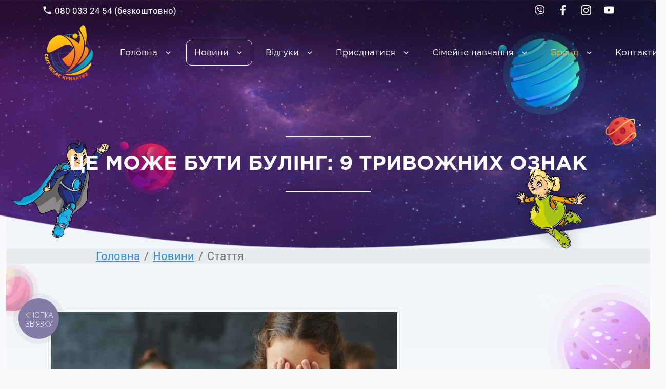

--- FILE ---
content_type: text/html; charset=UTF-8
request_url: https://svitchekaiekrylatykh.com/%D0%BD%D0%BE%D0%B2%D0%B8%D0%BD%D0%B8/%D1%86%D0%B5-%D0%BC%D0%BE%D0%B6%D0%B5-%D0%B1%D1%83%D1%82%D0%B8-%D0%B1%D1%83%D0%BB%D1%96%D0%BD%D0%B3-9-%D1%82%D1%80%D0%B8%D0%B2%D0%BE%D0%B6%D0%BD%D0%B8%D1%85-%D0%BE%D0%B7%D0%BD%D0%B0%D0%BA
body_size: 29513
content:
<!doctype html>
<html lang="uk">
<head>
    <!-- Global site tag (gtag.js) - Google Analytics -->
    <script async src="https://www.googletagmanager.com/gtag/js?id=UA-173551466-1"></script>
    <script>
        window.dataLayer = window.dataLayer || [];
        function gtag(){dataLayer.push(arguments);}
        gtag('js', new Date());

        gtag('config', 'UA-173551466-1');
    </script>
        <title>Це може бути булінг: 9 тривожних ознак</title><meta http-equiv="Content-Type" content="text/html; charset=utf-8">
<meta name="viewport" content="width=device-width,initial-scale=1,minimum-scale=1,maximum-scale=1,user-scalable=no,viewport-fit=cover">
<meta name="description" content="До уваги батьків — дев’ять способів вчасно розпізнати цькування вашої дитини з боку однолітків…">
<meta name="keywords" content="">
    <link rel="canonical" href="https://svitchekaiekrylatykh.com/%D0%BD%D0%BE%D0%B2%D0%B8%D0%BD%D0%B8/%D1%86%D0%B5-%D0%BC%D0%BE%D0%B6%D0%B5-%D0%B1%D1%83%D1%82%D0%B8-%D0%B1%D1%83%D0%BB%D1%96%D0%BD%D0%B3-9-%D1%82%D1%80%D0%B8%D0%B2%D0%BE%D0%B6%D0%BD%D0%B8%D1%85-%D0%BE%D0%B7%D0%BD%D0%B0%D0%BA"/>
<link rel="icon" href="https://svitchekaiekrylatykh.com/img/icons/favicon.ico" type="image/x-icon">
<link rel="icon" href="https://svitchekaiekrylatykh.com/img/icons/favicon-16x16.png" sizes="16x16">
<link rel="icon" href="https://svitchekaiekrylatykh.com/img/icons/favicon-32x32.png" sizes="16x16">
<link rel="shortcut icon" href="https://svitchekaiekrylatykh.com/img/icons/favicon.ico" type="image/x-icon">
<link rel="shortcut icon" href="https://svitchekaiekrylatykh.com/img/icons/favicon-16x16.ico" sizes="16x16">
<link rel="shortcut icon" href="https://svitchekaiekrylatykh.com/img/icons/favicon-32x32.ico" sizes="32x32">

<link rel="image_src" href="https://svitchekaiekrylatykh.com/img/logo_share.png">
<meta content="/" property="og:url" data-rh="true">
<meta http-equiv="X-UA-Compatible" content="ie=edge">
<meta property="og:locale" content="uk">
<meta property="og:type" content="website">
<meta property="og:url" content="https://svitchekaiekrylatykh.com/%D0%BD%D0%BE%D0%B2%D0%B8%D0%BD%D0%B8/%D1%86%D0%B5-%D0%BC%D0%BE%D0%B6%D0%B5-%D0%B1%D1%83%D1%82%D0%B8-%D0%B1%D1%83%D0%BB%D1%96%D0%BD%D0%B3-9-%D1%82%D1%80%D0%B8%D0%B2%D0%BE%D0%B6%D0%BD%D0%B8%D1%85-%D0%BE%D0%B7%D0%BD%D0%B0%D0%BA">
<meta property="og:title" content="">
<meta property="og:description" content="">
<meta property="og:image" content="">
<meta property="og:site_name" content="">
<meta name="twitter:title" content="Це може бути булінг: 9 тривожних ознак">
<meta name="twitter:description" content="До уваги батьків — дев’ять способів вчасно розпізнати цькування вашої дитини з боку однолітків…">
    <!-- christmass -->





<link href="/css/app.css?id=8bb9acb737ab1891ccc4" rel="stylesheet">
<link href="https://svitchekaiekrylatykh.com/js/custom/viewerjs/viewer.min.css" rel="stylesheet">
<script src="https://svitchekaiekrylatykh.com/js/custom/viewerjs/viewer.min.js"></script>

<script
    src="https://svitchekaiekrylatykh.com/js/custom/jquery-3.5.1.min.js"></script>

<!-- Facebook Pixel Code -->
<script>
    !function(f,b,e,v,n,t,s)
    {if(f.fbq)return;n=f.fbq=function(){n.callMethod?
        n.callMethod.apply(n,arguments):n.queue.push(arguments)};
        if(!f._fbq)f._fbq=n;n.push=n;n.loaded=!0;n.version='2.0';
        n.queue=[];t=b.createElement(e);t.async=!0;
        t.src=v;s=b.getElementsByTagName(e)[0];
        s.parentNode.insertBefore(t,s)}(window, document,'script',
        'https://connect.facebook.net/en_US/fbevents.js');
    fbq('init', '457660038699290');
    fbq('track', 'PageView');
</script>
<noscript><img height="1" width="1" style="display:none"
               src="https://www.facebook.com/tr?id=457660038699290&ev=PageView&noscript=1"
    /></noscript>
<!-- End Facebook Pixel Code -->
<script src="https://svitchekaiekrylatykh.com/js/custom/bootstrap.min.js"></script>
<script src="https://svitchekaiekrylatykh.com/js/custom/lazy.js"></script>
<script type="text/javascript" src="https://svitchekaiekrylatykh.com/js/custom/jquery.lazy.min.js"></script>

<meta name="csrf-token" content="3Ym2sJvVyn991t0eiXeBxI2Gbjjtljn2mqEww10u">
<style>@media (min-width: 768px) { .dropdown:hover .dropdown-menu{margin-top:0;display:block} }</style>
<script>
    // youtube
    $(function() {
        $("iframe[data-src]").Lazy();
        $("div.lazy,footer.lazy").lazy();
        $('div.lazy2').lazy({
            // loads instantly
            section_6: function(element) {
                element.attr('style', 'background: url("/sections/section-6/planet-1.svg") no-repeat left 126px top 70px, url("/sections/section-6/planet-2.svg") no-repeat right 0px bottom calc(65px + 120px), #F0F4FA;')
            },
            section_4: function(element) {
                element.attr('style', 'background: url("/sections/section-4/planet-group.svg") no-repeat right 0 bottom 30%, url("/sections/section-4/planet.svg") no-repeat top 30% left calc((100% - 1200px) / 2 - 50px), linear-gradient(180deg, #FFFFFF 0%, rgba(255, 255, 255, 0) 100%), #F0F4FA;')
            },
            asyncLoader: function(element) {
                setTimeout(function() {
                    element.attr('style', 'background: url("/sections/section-1/planet.svg") no-repeat left top 120px, url("/sections/section-1/background-2.png") no-repeat 50% bottom;')
                }, 2000);
            },
            asyncLoader1: function(element) {
                setTimeout(function() {
                    element.attr('style', 'background: url("img/pages/join/sections/section-1/joinsectionplanet-1.svg") no-repeat top 0 left 0, url("img/pages/join/sections/section-1/planet-2.svg") no-repeat top 40% left 20px, url("img/pages/join/sections/section-1/planet-3.svg") no-repeat bottom 50px right 20px, url("img/pages/join/sections/section-1/planet-group.svg") no-repeat top 40px right 0;')
                }, 2000);
            },

        });
    });
    function toggleDropdown (e) {
        const _d = $(e.target).closest('.dropdown'),
            _m = $('.dropdown-menu', _d);
        setTimeout(function(){
            const shouldOpen = e.type !== 'click' && _d.is(':hover');
            _m.toggleClass('show', shouldOpen);
            _d.toggleClass('show', shouldOpen);
            $('[data-toggle="dropdown"]', _d).attr('aria-expanded', shouldOpen);
        }, e.type === 'mouseleave' ? 300 : 0);
    }

    $('body')
        .on('mouseenter mouseleave','.dropdown',toggleDropdown)
        .on('click', '.dropdown-menu a', toggleDropdown);

    /* not needed, prevents page reload for SO example on menu link clicked */
    $('.dropdown a').on('click tap', e => e.preventDefault());
</script>

</head>
<body>
<!-- Load Facebook SDK for JavaScript -->
<div id="fb-root"></div>
<script>
    window.fbAsyncInit = function() {
        FB.init({
            xfbml            : true,
            version          : 'v10.0'
        });
    };

    (function(d, s, id) {
        var js, fjs = d.getElementsByTagName(s)[0];
        if (d.getElementById(id)) return;
        js = d.createElement(s); js.id = id;
        js.src = "https://svitchekaiekrylatykh.com/js/custom/xfbml.customerchat.js";
        fjs.parentNode.insertBefore(js, fjs);
    }(document, 'script', 'facebook-jssdk'));</script>

<!-- Your Chat Plugin code -->
<div class="fb-customerchat"
     attribution="setup_tool"
     page_id="104985431113292"
     theme_color="#3982F7"
     logged_in_greeting="Вітаємо! Яке питання Вас цікавить?"
     logged_out_greeting="Вітаємо! Яке питання Вас цікавить?">
</div>
<div id="app">
        <header class="type-1">
        <div class="header-top">
            <div class="container">
                <div class="row header-contacts">
                    <div class="col-xs-12 col-sm-6">
                        <a href="tel:0800332454" class="phone link-icon" id="phone_call_id_1">
    <svg width="20" height="20" viewBox="0 0 20 20" fill="none" xmlns="http://www.w3.org/2000/svg">
        <path d="M5.50781 8.98438C6.75781 11.4062 8.59375 13.2422 11.0156 14.4922L12.8516 12.6562C13.112 12.3958 13.3984 12.3307 13.7109 12.4609C14.6484 12.7734 15.638 12.9297 16.6797 12.9297C16.9141 12.9297 17.1094 13.0078 17.2656 13.1641C17.4219 13.3203 17.5 13.5156 17.5 13.75V16.6797C17.5 16.9141 17.4219 17.1094 17.2656 17.2656C17.1094 17.4219 16.9141 17.5 16.6797 17.5C12.7734 17.5 9.42708 16.1198 6.64062 13.3594C3.88021 10.5729 2.5 7.22656 2.5 3.32031C2.5 3.08594 2.57812 2.89062 2.73438 2.73438C2.89062 2.57812 3.08594 2.5 3.32031 2.5H6.25C6.48438 2.5 6.67969 2.57812 6.83594 2.73438C6.99219 2.89062 7.07031 3.08594 7.07031 3.32031C7.07031 4.36198 7.22656 5.35156 7.53906 6.28906C7.64323 6.6276 7.57812 6.91406 7.34375 7.14844L5.50781 8.98438Z"
              fill="white"/>
    </svg>
    080 033 24 54 (безкоштовно)
</a>
                    </div>
                    <div class="col-xs-12 col-sm-6">
                        <ul class="list-links list-inline d-flex justify-content-end mb-0">
    
    <li>
        <a rel="nofollow" title="Viber" href="viber://chat?number=+380667910388" target="_blank">
            <svg width="20" height="20" viewBox="0 0 20 20" fill="none"
                 xmlns="http://www.w3.org/2000/svg">
                <g clip-path="url(#clip0)">
                    <path d="M14.3214 9.33139C14.3164 9.33139 14.3114 9.33139 14.3014 9.33139C14.1617 9.32141 14.0619 9.20165 14.0719 9.06692C14.1168 8.42321 14.032 7.78947 13.8124 7.18568C13.5928 6.58189 13.2585 6.03798 12.8144 5.56891C12.3703 5.09985 11.8463 4.73558 11.2525 4.49107C10.6587 4.24656 10.03 4.1268 9.38625 4.14177C9.24653 4.14676 9.13176 4.03698 9.13176 3.89725C9.12677 3.75753 9.23655 3.64276 9.37627 3.64276C10.0898 3.62779 10.7884 3.75753 11.4471 4.03199C12.1058 4.30644 12.6896 4.70564 13.1837 5.2246C13.6777 5.74356 14.0469 6.34237 14.2864 7.01602C14.526 7.68967 14.6208 8.38828 14.5709 9.10185C14.5609 9.23159 14.4511 9.33139 14.3214 9.33139ZM13.024 8.78249C13.019 8.78249 13.014 8.78249 13.014 8.78249C12.8743 8.7775 12.7695 8.65774 12.7745 8.52301C12.7944 8.12381 12.7296 7.72959 12.5898 7.35534C12.4501 6.98109 12.2355 6.64177 11.9611 6.35235C11.6866 6.06293 11.3573 5.83338 10.988 5.67869C10.6188 5.524 10.2296 5.44416 9.83036 5.44416C9.83036 5.44416 9.83036 5.44416 9.82537 5.44416C9.68565 5.44416 9.57587 5.33438 9.57587 5.19466C9.57587 5.05494 9.68565 4.94516 9.82537 4.94516C9.82537 4.94516 9.82537 4.94516 9.83036 4.94516C10.2994 4.94516 10.7535 5.03997 11.1827 5.21961C11.6118 5.40424 11.996 5.66871 12.3204 6.00804C12.6447 6.34736 12.8892 6.74157 13.0539 7.18069C13.2186 7.61981 13.2884 8.0789 13.2685 8.54796C13.2685 8.6777 13.1587 8.78249 13.024 8.78249ZM11.7266 8.33339C11.7216 8.33339 11.7216 8.33339 11.7166 8.33339C11.5769 8.3284 11.4721 8.21363 11.4771 8.07391C11.4821 7.90425 11.4521 7.73458 11.3922 7.5749C11.3274 7.41522 11.2375 7.27051 11.1128 7.15075C10.993 7.03099 10.8483 6.93618 10.6886 6.87131C10.529 6.80644 10.3593 6.7765 10.1896 6.78648C10.0499 6.79147 9.93515 6.68169 9.93016 6.54696C9.92517 6.40724 10.0349 6.29247 10.1697 6.28748C10.4092 6.2775 10.6437 6.32241 10.8683 6.40724C11.0928 6.49706 11.2924 6.6268 11.4621 6.79646C11.6318 6.96612 11.7615 7.16572 11.8513 7.39027C11.9411 7.61482 11.9811 7.84936 11.9711 8.08888C11.9711 8.2286 11.8613 8.33339 11.7266 8.33339Z"
                          fill="white"/>
                    <path fill-rule="evenodd" clip-rule="evenodd"
                          d="M1.49701 8.83232C1.49701 4.29141 2.34531 1.497 9.53094 1.497C16.7166 1.497 17.5649 4.29141 17.5649 8.83232C17.5649 13.3732 16.7166 16.1676 9.53094 16.1676L8.23353 16.1177L5.58882 19.2614C5.38922 19.461 5.18962 19.3113 5.18962 19.1117V15.6686C4.89022 15.6686 3.64271 15.0698 3.29341 14.7205C2.19561 13.5728 1.49701 12.7245 1.49701 8.83232ZM0 8.83232C0 2.54491 2.74451 0 9.53094 0C16.3174 0 19.0619 2.54491 19.0619 8.83232C19.0619 15.1197 16.3174 17.6646 9.53094 17.6646C9.03194 17.6646 8.63273 17.6646 7.93413 17.5648L6.03792 19.7106C5.68862 20.1098 4.64072 20.2595 4.64072 19.0618V16.966C4.34132 16.966 3.64271 16.6666 2.69461 16.0678C1.74651 15.4191 0 13.8722 0 8.83232ZM11.1277 10.9281C11.4621 10.494 11.8613 10.4291 12.3253 10.7285L14.1218 12.0758C14.3862 12.4102 14.2715 12.8742 13.7725 13.473C13.2735 14.0718 12.8094 14.3213 12.3752 14.2215C10.6138 13.8223 8.91717 12.8243 7.28543 11.2275C5.65369 9.63072 4.64072 7.89919 4.24152 6.03792C4.24152 5.37424 4.65569 4.80538 5.48902 4.34131C5.92315 4.04191 6.28743 4.12674 6.58683 4.59081L7.83433 6.33732C8.03393 6.73652 7.91916 7.10079 7.48503 7.43512C5.53892 8.18362 10.0299 13.0239 11.1277 10.9281Z"
                          fill="white"/>
                </g>
                <defs>
                    <clipPath id="clip0">
                        <rect width="19.0619" height="20" fill="white"/>
                    </clipPath>
                </defs>
            </svg>
        </a>
    </li>
    <li>
        <a rel="nofollow" href="https://www.facebook.com/%D0%9E%D1%81%D0%B2%D1%96%D1%82%D0%BD%D1%8F-%D1%81%D0%B8%D1%81%D1%82%D0%B5%D0%BC%D0%B0-%D0%90%D0%BD%D0%B6%D0%B5%D0%BB%D1%96%D0%BA%D0%B8-%D0%A6%D0%B8%D0%BC%D0%B1%D0%B0%D0%BB%D0%B0%D1%80%D1%83-104985431113292" target="_blank">
            <svg width="20" height="20" viewBox="0 0 20 20" fill="none"
                 xmlns="http://www.w3.org/2000/svg">
                <path d="M13.2275 3.17125C11.9875 3.17125 11.635 3.72125 11.635 4.93375V6.935H14.9331L14.6081 10.1769H11.6343V20H7.68746V10.1762H5.02496V6.93438H7.68871V4.98938C7.68871 1.71875 8.99996 0 12.6781 0C13.4675 0 14.4118 0.0625 14.9756 0.14125V3.185"
                      fill="white"/>
            </svg>
        </a>
    </li>
    <li>
        <a rel="nofollow" href="https://www.instagram.com/svit.checkae.krylatyh" target="_blank">
            <svg width="20" height="20" viewBox="0 0 20 20" fill="none"
                 xmlns="http://www.w3.org/2000/svg">
                <path d="M10.0089 4.90461C9.83297 4.90461 9.65902 4.91358 9.48762 4.93113C9.31623 4.94869 9.14721 4.9747 8.98107 5.00885C8.81493 5.043 8.65174 5.08529 8.49182 5.1352L8.02242 5.30756L7.57552 5.52335L7.15379 5.77996L6.75975 6.07469L6.39614 6.40498L6.06553 6.76827L5.77048 7.16187L5.51355 7.58321L5.29762 8.0296C5.23272 8.18228 5.17499 8.33881 5.12501 8.49861C5.07504 8.6584 5.03275 8.82153 4.99854 8.98748C4.96432 9.15342 4.93831 9.32225 4.92069 9.49352C4.90307 9.66478 4.89423 9.83855 4.89423 10.0142C4.89423 10.1899 4.9032 10.3637 4.92069 10.5349C4.93808 10.7049 4.96406 10.8738 4.99854 11.0411C5.03275 11.2076 5.07504 11.3701 5.12501 11.5299C5.17499 11.6897 5.23266 11.8462 5.29762 11.9989L5.51355 12.4453L5.77048 12.8666L6.06553 13.2603L6.39614 13.6235L6.75975 13.9538L7.15379 14.2486L7.57552 14.5052L8.02242 14.721L8.49182 14.8933L8.98107 15.0197C9.1485 15.0541 9.31757 15.0801 9.48762 15.0975C9.6608 15.1151 9.83477 15.124 10.0089 15.1239C10.1847 15.1239 10.3587 15.115 10.53 15.0975C10.7001 15.0801 10.8691 15.0541 11.0366 15.0197L11.5259 14.8933L11.9953 14.721L12.4421 14.5052L12.8639 14.2486L13.258 13.9538L13.6216 13.6235L13.9522 13.2603L14.2473 12.8666L14.5042 12.4453L14.7201 11.9989L14.8928 11.5299C14.9427 11.3701 14.985 11.207 15.0192 11.0411L15.0971 10.5349C15.1146 10.3636 15.1236 10.1899 15.1236 10.0142C15.1236 9.83848 15.1146 9.66472 15.0971 9.49346C15.0797 9.32357 15.0537 9.15467 15.0192 8.98741C14.985 8.82083 14.9427 8.6584 14.8928 8.49854L14.7201 8.02953L14.5042 7.58314L14.2473 7.1618L13.9522 6.76821L13.6216 6.40492L13.258 6.07463L12.8639 5.7799L12.4421 5.52329L11.9953 5.30749L11.5259 5.13514L11.0366 5.00879L10.53 4.93107C10.3569 4.91338 10.1829 4.90453 10.0089 4.90454V4.90461ZM10.0089 6.66826C10.1251 6.66826 10.2399 6.67402 10.3529 6.68543L10.6861 6.73585L11.0079 6.81786L11.3161 6.9298L11.6091 7.07012L11.8846 7.23703L12.1422 7.42905L12.3797 7.64446L12.5953 7.88165L12.7875 8.13897L12.9546 8.41486L13.0949 8.70767C13.137 8.80788 13.1745 8.91059 13.207 9.01561C13.2396 9.12062 13.2669 9.22794 13.289 9.33725C13.3111 9.44655 13.3275 9.55778 13.3395 9.67074L13.3566 10.0146C13.3566 10.1307 13.3509 10.2454 13.3395 10.3584C13.328 10.4715 13.3113 10.5827 13.289 10.6919C13.2668 10.8012 13.2394 10.9085 13.207 11.0136L13.0949 11.3215L12.9546 11.6143L12.7875 11.8901L12.5953 12.1475L12.3797 12.3847L12.1422 12.6001L11.8846 12.7921L11.6091 12.9591L11.3161 13.0994L11.0079 13.2113L10.6861 13.2933L10.3529 13.3437C10.2386 13.3551 10.1237 13.3609 10.0088 13.3609C9.89384 13.3609 9.77897 13.3551 9.66459 13.3437L9.33142 13.2933C9.22205 13.2712 9.11466 13.2437 9.00952 13.2113L8.70133 13.0994L8.40833 12.9591L8.13282 12.7921L7.87525 12.6001L7.6378 12.3847L7.42219 12.1475L7.22998 11.8901L7.06288 11.6143L6.92256 11.3215L6.81043 11.0136L6.72842 10.6919L6.678 10.3584C6.66653 10.2442 6.6608 10.1294 6.66082 10.0146C6.6608 9.89974 6.66653 9.78499 6.678 9.67074C6.68934 9.55778 6.70619 9.44649 6.72842 9.33725C6.75043 9.22876 6.77782 9.12143 6.8105 9.01567L6.92262 8.70774L7.06294 8.41493L7.23004 8.13903L7.42226 7.88172L7.63786 7.64452L7.87531 7.42911L8.13288 7.23709L8.40839 7.07018L8.7014 6.92986C8.80224 6.88751 8.90512 6.85016 9.00965 6.81793L9.33155 6.73592C9.44092 6.71375 9.55227 6.69683 9.66472 6.68549C9.77909 6.67403 9.89397 6.6683 10.0089 6.66832L10.0089 6.66826Z"
                      fill="white"/>
                <path d="M15.3309 3.45117C15.2903 3.45118 15.2497 3.45323 15.2093 3.45732C15.1689 3.46141 15.1287 3.46752 15.0889 3.47565C15.0491 3.48376 15.0098 3.49388 14.971 3.50595C14.9322 3.51804 14.894 3.53206 14.8566 3.54799C14.8192 3.56392 14.7826 3.58174 14.747 3.60136C14.7113 3.62094 14.6767 3.6423 14.6432 3.66537C14.6097 3.68845 14.5773 3.71322 14.5462 3.73956C14.5152 3.76588 14.4855 3.79374 14.4572 3.82305C14.4289 3.85237 14.4021 3.8831 14.3768 3.91512C14.3516 3.94714 14.328 3.98042 14.306 4.01481C14.2841 4.04919 14.2639 4.08464 14.2455 4.12105C14.227 4.15748 14.2104 4.19481 14.1957 4.23292C14.181 4.27101 14.1682 4.30982 14.1573 4.34921C14.1465 4.38859 14.1376 4.42849 14.1307 4.46877C14.1238 4.50903 14.1189 4.54962 14.116 4.59037C14.1139 4.61925 14.1129 4.64818 14.1129 4.67713C14.1129 4.71802 14.1149 4.75888 14.119 4.79957C14.1231 4.84024 14.1291 4.88068 14.1372 4.92073C14.1453 4.96079 14.1553 5.00041 14.1673 5.03946C14.1793 5.07851 14.1933 5.11694 14.2091 5.15459C14.2249 5.19226 14.2426 5.22911 14.2621 5.26499C14.2815 5.30087 14.3028 5.33575 14.3257 5.36949C14.3486 5.40321 14.3732 5.43576 14.3994 5.46701C14.4255 5.49828 14.4532 5.52822 14.4824 5.55671C14.5115 5.58518 14.542 5.61217 14.5738 5.63757C14.6057 5.66299 14.6387 5.68679 14.6729 5.70888C14.7071 5.73098 14.7424 5.75133 14.7786 5.76988C14.8147 5.78843 14.8518 5.80516 14.8897 5.81998C14.9275 5.83479 14.9661 5.84769 15.0052 5.85862C15.0443 5.86953 15.084 5.87847 15.124 5.8854C15.164 5.89236 15.2043 5.8973 15.2448 5.9002C15.2735 5.90225 15.3022 5.90328 15.331 5.90328C15.3716 5.90329 15.4122 5.90126 15.4526 5.89719C15.493 5.89311 15.5332 5.88699 15.573 5.87887C15.6128 5.87075 15.6522 5.86064 15.6909 5.84856C15.7297 5.83648 15.7679 5.82245 15.8053 5.80653C15.8427 5.79061 15.8793 5.77282 15.9149 5.75322C15.9506 5.73362 15.9852 5.71223 16.0187 5.68915C16.0523 5.66608 16.0846 5.64134 16.1157 5.61502C16.1467 5.58868 16.1765 5.56079 16.2047 5.53147C16.233 5.50214 16.2598 5.47142 16.2851 5.4394C16.3103 5.40737 16.334 5.3741 16.3559 5.3397C16.3778 5.30531 16.398 5.26983 16.4164 5.2334C16.4349 5.19697 16.4515 5.15964 16.4662 5.12153C16.4809 5.08344 16.4937 5.04463 16.5046 5.00524C16.5155 4.96586 16.5244 4.92596 16.5313 4.88568C16.5382 4.84542 16.543 4.80483 16.5459 4.76407C16.548 4.7352 16.549 4.70627 16.549 4.67732C16.549 4.63645 16.547 4.59561 16.5429 4.55494C16.5389 4.51428 16.5328 4.47384 16.5247 4.43378C16.5167 4.39373 16.5066 4.3541 16.4946 4.31506C16.4826 4.276 16.4687 4.23757 16.4528 4.19992C16.437 4.16225 16.4193 4.12541 16.3998 4.08952C16.3804 4.05364 16.3591 4.01877 16.3362 3.98502C16.3133 3.95128 16.2887 3.91871 16.2625 3.88744C16.2363 3.85617 16.2087 3.82623 16.1796 3.79774C16.1504 3.76927 16.1199 3.74228 16.0881 3.71688C16.0562 3.69148 16.0232 3.6677 15.989 3.64563C15.9548 3.62354 15.9196 3.60318 15.8834 3.58463C15.8472 3.56608 15.8101 3.54936 15.7723 3.53453C15.7344 3.51972 15.6959 3.50683 15.6567 3.49589C15.6176 3.48496 15.578 3.476 15.5379 3.46905C15.4979 3.46211 15.4576 3.45719 15.4171 3.45431C15.3884 3.45226 15.3597 3.45124 15.3309 3.45124V3.45117Z"
                      fill="white"/>
                <path d="M9.03891 0.0181307C8.48264 0.0172337 7.9862 0.0195399 7.54026 0.025819L6.34468 0.0578551C5.99048 0.0732324 5.67756 0.0932856 5.39666 0.119235C5.25622 0.132177 5.12372 0.146658 4.99813 0.162612C4.87863 0.177674 4.75945 0.195213 4.64068 0.215216C4.52759 0.234438 4.42027 0.255196 4.31737 0.277749C4.21447 0.300303 4.11618 0.324651 4.02135 0.350793C3.92865 0.376355 3.83667 0.404473 3.74552 0.435112C3.65621 0.465226 3.56907 0.497134 3.48302 0.53122C3.31092 0.599393 3.14305 0.675894 2.97019 0.761623C2.83717 0.827617 2.71428 0.894444 2.59754 0.96518C2.4808 1.03592 2.37021 1.11062 2.26193 1.192C2.15042 1.2762 2.04294 1.36562 1.93984 1.45995C1.83207 1.55811 1.72199 1.66607 1.60763 1.78671C1.46391 1.93748 1.33904 2.07805 1.22819 2.216C1.17277 2.28494 1.12087 2.35311 1.07198 2.42167C1.02364 2.48923 0.977417 2.55829 0.933395 2.62875C0.889825 2.69859 0.848563 2.76971 0.809095 2.84288C0.769011 2.91731 0.731127 2.99291 0.695494 3.06957C0.62258 3.22616 0.554536 3.3948 0.486619 3.58304C0.436234 3.72221 0.391116 3.86322 0.351363 4.00579C0.310805 4.15149 0.274732 4.30392 0.242568 4.46878C0.210404 4.63363 0.18234 4.81092 0.157672 5.00698C0.13109 5.2219 0.109854 5.43744 0.0939847 5.65341C0.0760445 5.89086 0.0611798 6.15215 0.0490061 6.44297L0.0201736 7.40995L0.00466814 8.58868L0.000183105 10.0135L0.0133179 12.0854L0.0543241 13.6551L0.0859116 14.2683L0.12538 14.7764C0.138032 14.9133 0.153862 15.05 0.172858 15.1862C0.190157 15.3072 0.208738 15.413 0.228729 15.5046C0.269291 15.6909 0.317255 15.8755 0.372507 16.058C0.425409 16.2327 0.485908 16.405 0.553831 16.5744C0.620594 16.7403 0.693636 16.9004 0.773086 17.0544C0.852535 17.2084 0.938392 17.3564 1.03066 17.4986C1.12292 17.6408 1.22159 17.7771 1.32693 17.9077C1.43214 18.0382 1.54405 18.1632 1.66222 18.2821C1.78056 18.4013 1.90537 18.5147 2.03691 18.6225C2.17001 18.7315 2.30835 18.8339 2.45146 18.9294C2.58428 19.0182 2.71569 19.0995 2.84806 19.1741C2.98044 19.2488 3.11396 19.3165 3.25121 19.3781C3.38845 19.4396 3.52915 19.4951 3.67613 19.5449C3.82311 19.5947 3.97625 19.6391 4.13809 19.6784C4.29994 19.7178 4.47127 19.7523 4.65259 19.7824C4.83392 19.8125 5.02774 19.8383 5.23482 19.8606C5.4419 19.8828 5.66282 19.9012 5.90021 19.9166C6.13759 19.932 6.39132 19.9443 6.66395 19.9541C7.08509 19.9694 7.72261 19.9783 8.45777 19.9817L10.8377 19.9769L13.0914 19.9453L13.9483 19.9212L14.5066 19.8925C14.6264 19.8828 14.7436 19.8712 14.8568 19.8577C14.9699 19.8442 15.0816 19.8287 15.1902 19.8112C15.2989 19.7936 15.4051 19.774 15.5095 19.7522C15.6127 19.7308 15.7153 19.7068 15.8173 19.6803C15.9183 19.6547 16.0178 19.6255 16.1164 19.5946C16.2149 19.5636 16.3124 19.5302 16.4094 19.4943C16.5069 19.4582 16.6035 19.4197 16.6991 19.3789C16.7954 19.3379 16.8916 19.2941 16.9881 19.2475C17.1363 19.1762 17.2556 19.1166 17.3603 19.0585C17.4589 19.0045 17.5538 18.944 17.6444 18.8776C17.7339 18.8117 17.8228 18.7368 17.9253 18.6423C18.0279 18.5479 18.144 18.4341 18.2879 18.2902C18.4143 18.1638 18.5209 18.054 18.6128 17.9541C18.7048 17.8542 18.7822 17.7643 18.8502 17.6777C18.9149 17.5955 18.9752 17.5099 19.0308 17.4213C19.0851 17.3348 19.1351 17.245 19.186 17.1453C19.2627 16.9954 19.3308 16.8566 19.3919 16.7226C19.4512 16.5935 19.5053 16.4621 19.5542 16.3287C19.6024 16.1963 19.6441 16.0617 19.6793 15.9253C19.7154 15.785 19.7465 15.6369 19.7734 15.4744C19.8003 15.3119 19.8231 15.1351 19.8428 14.9376C19.8626 14.7401 19.8793 14.5219 19.8941 14.2767L19.9332 13.4536L19.9667 12.4299L19.9907 11.2894L19.9999 10.0969L19.9785 7.75472L19.9499 6.70566L19.9108 5.80494L19.8621 5.10271C19.8444 4.90729 19.8253 4.75339 19.8051 4.64933C19.7827 4.53436 19.7576 4.41992 19.73 4.3061C19.7031 4.19534 19.6735 4.08525 19.6413 3.97593C19.6098 3.86942 19.5757 3.76374 19.5389 3.65897C19.5025 3.55549 19.4639 3.45419 19.4235 3.35507C19.3832 3.25595 19.3395 3.15914 19.294 3.06438C19.2485 2.96962 19.2008 2.87716 19.1508 2.78682C19.1007 2.69648 19.0486 2.60838 18.9941 2.52246C18.9395 2.43653 18.8828 2.35279 18.8236 2.27129C18.7648 2.19005 18.7035 2.11067 18.6397 2.03326C18.5763 1.95628 18.5104 1.88132 18.4423 1.8085C18.3742 1.73577 18.3038 1.66521 18.2313 1.59693C18.1587 1.52863 18.0839 1.46251 18.0068 1.39857C17.9293 1.33441 17.8499 1.27268 17.7687 1.21346C17.6866 1.15364 17.6026 1.09633 17.517 1.04162C17.4302 0.98613 17.3418 0.933225 17.2519 0.882976C17.1604 0.831885 17.0674 0.783426 16.9732 0.73766C16.8167 0.661606 16.672 0.59414 16.53 0.534296C16.3904 0.474905 16.248 0.422157 16.1034 0.376229C15.9579 0.330418 15.8065 0.291142 15.6399 0.257248C15.4734 0.223354 15.2917 0.195098 15.0861 0.171071C14.8805 0.147044 14.6509 0.12763 14.3884 0.111484C14.1258 0.0953377 13.8305 0.0826504 13.4933 0.0723988L12.3473 0.0467704L10.8969 0.0296632L9.03955 0.0182578L9.03891 0.0181307ZM10.0035 1.78024L12.6819 1.79549L13.6923 1.81497C13.9706 1.82279 14.1829 1.83195 14.3074 1.84252C14.4695 1.85617 14.624 1.87328 14.7716 1.89378C14.9134 1.91335 15.0544 1.93769 15.1945 1.96676C15.3291 1.99495 15.4574 2.02699 15.5802 2.06312C15.7031 2.09926 15.8204 2.13975 15.9329 2.18454C16.0455 2.22932 16.1532 2.2786 16.2568 2.33255C16.3595 2.38609 16.4594 2.44501 16.556 2.50906C16.6521 2.57282 16.7447 2.6415 16.8347 2.7155C16.9247 2.78951 17.0119 2.86883 17.097 2.95366C17.1869 3.04317 17.2698 3.13434 17.3463 3.2284C17.4224 3.32188 17.4929 3.41985 17.5572 3.52179C17.6224 3.62518 17.681 3.73249 17.7329 3.84311C17.786 3.95588 17.8336 4.07505 17.8764 4.20172C17.9193 4.32839 17.9574 4.46301 17.9911 4.60685C18.0265 4.75935 18.0561 4.91313 18.0799 5.06785C18.1056 5.23188 18.1275 5.40679 18.1461 5.59408C18.1646 5.78136 18.18 5.98107 18.1927 6.19475C18.2028 6.36615 18.2117 6.59232 18.2192 6.85944L18.2379 7.77022L18.2523 10.0012L18.236 12.2301L18.2164 13.1383L18.1894 13.7988C18.1707 14.1081 18.1509 14.3681 18.1274 14.5944C18.1155 14.7075 18.1027 14.8122 18.0885 14.9104C18.0751 15.0032 18.0594 15.0956 18.0411 15.1876C18.0245 15.2715 18.0051 15.3548 17.9831 15.4375C17.9621 15.5164 17.9384 15.5945 17.9121 15.6718C17.8856 15.7494 17.8568 15.8263 17.8256 15.9022C17.7927 15.9824 17.758 16.0618 17.7215 16.1404C17.689 16.2105 17.6549 16.2788 17.6188 16.3452C17.583 16.411 17.5451 16.4755 17.505 16.5387C17.4652 16.6013 17.4236 16.6621 17.38 16.721C17.3367 16.7797 17.2913 16.8368 17.2438 16.8922C17.1965 16.9474 17.1472 17.0008 17.096 17.0524C17.0447 17.1039 16.9915 17.1537 16.9364 17.2018C16.8813 17.2498 16.8242 17.296 16.7651 17.3404C16.7059 17.3849 16.6447 17.4276 16.5815 17.4684C16.5182 17.5093 16.453 17.5485 16.3857 17.586C16.3183 17.6234 16.2489 17.6591 16.1774 17.6931C16.1048 17.7277 16.0311 17.76 15.9565 17.7902C15.8793 17.8213 15.8013 17.8502 15.7226 17.877C15.5624 17.9316 15.3935 17.9795 15.2156 18.0208C15.0302 18.0636 14.8431 18.0986 14.6548 18.1258C14.5824 18.1363 14.416 18.1463 14.1777 18.1555L13.2694 18.1807L10.6943 18.2142L7.99908 18.2184L6.94061 18.2071L6.25331 18.1857L5.7465 18.1501C5.58914 18.1368 5.44279 18.1221 5.30568 18.1054C5.16857 18.0887 5.04087 18.07 4.92073 18.049C4.80689 18.0293 4.69374 18.0058 4.58147 17.9785C4.47911 17.9536 4.37779 17.9246 4.27777 17.8915C4.18134 17.8595 4.08914 17.8242 3.99944 17.7855C3.90974 17.7467 3.8226 17.7042 3.7363 17.6578C3.64999 17.6115 3.56458 17.5611 3.47821 17.5062C3.41305 17.4648 3.35007 17.4229 3.28946 17.3785C3.22885 17.3341 3.17028 17.2898 3.1139 17.2434C3.05752 17.197 3.00337 17.1492 2.95116 17.1C2.89928 17.0511 2.84919 17.0002 2.80097 16.9477C2.75292 16.8953 2.70698 16.8413 2.66289 16.7854C2.61864 16.7293 2.57648 16.6716 2.53648 16.6124C2.49589 16.5523 2.45749 16.4908 2.42134 16.4279C2.38482 16.3645 2.35009 16.2989 2.3171 16.2312C2.28355 16.1623 2.25224 16.0922 2.22323 16.0212C2.19376 15.949 2.16582 15.8744 2.13955 15.7974C2.08701 15.6433 2.04088 15.4793 2.00077 15.3043C1.96066 15.1294 1.92645 14.9436 1.89749 14.7456C1.86853 14.5477 1.84521 14.3378 1.82662 14.1147C1.81291 13.9503 1.80202 13.6943 1.79369 13.3714L1.77626 12.2229L1.78267 9.29514L1.8331 6.49749L1.87154 5.51181L1.89332 5.186C1.90088 5.09899 1.9087 5.03453 1.91671 4.99583C1.94311 4.86852 1.9697 4.75005 1.99719 4.63914C2.02286 4.53451 2.05143 4.43061 2.08285 4.32756C2.11271 4.2303 2.14417 4.13919 2.1778 4.05288C2.21024 3.96928 2.24639 3.88716 2.28615 3.80678C2.32498 3.72861 2.36669 3.65378 2.41199 3.58093C2.45729 3.50808 2.50617 3.43741 2.55948 3.36712C2.61279 3.29683 2.6702 3.22744 2.73267 3.15709C2.79514 3.08674 2.86261 3.01568 2.93578 2.94245C3.02105 2.85669 3.10985 2.7745 3.20193 2.69609C3.28888 2.62212 3.37956 2.55264 3.4736 2.48792C3.56606 2.42385 3.66088 2.36682 3.75962 2.31441C3.85835 2.262 3.961 2.21465 4.06896 2.17204C4.17692 2.12944 4.29033 2.09131 4.41046 2.05671C4.53667 2.02131 4.66429 1.99111 4.79297 1.96618C4.9283 1.93966 5.07201 1.91652 5.22546 1.89634C5.37892 1.87616 5.54217 1.85873 5.7167 1.84361C5.83844 1.8331 6.04821 1.82375 6.32443 1.81587L7.32972 1.796L10.004 1.77967L10.0035 1.78024Z"
                      fill="white"/>
            </svg>
        </a>
    </li>
    <li>
        <a rel="nofollow" href="https://www.youtube.com/channel/UCv5rJ95ScuA-J35JHeezzbg" target="_blank">
            <svg width="20" height="20" viewBox="0 0 20 20" fill="none"
                 xmlns="http://www.w3.org/2000/svg">
                <g clip-path="url(#clip0)">
                    <path d="M19.5625 4.6875C19.4375 4.25 19.2188 3.875 18.9062 3.5625C18.5938 3.25 18.2188 3.03125 17.7812 2.90625C16.25 2.5 10 2.5 10 2.5C10 2.5 3.75 2.5 2.1875 2.9375C1.75 3.0625 1.375 3.28125 1.0625 3.59375C0.75 3.90625 0.53125 4.28125 0.40625 4.71875C0 6.25 0 9.5 0 9.5C0 9.5 0 12.75 0.4375 14.3125C0.5625 14.75 0.78125 15.125 1.09375 15.4375C1.40625 15.75 1.78125 15.9688 2.21875 16.0938C3.78125 16.5312 10.0312 16.5312 10.0312 16.5312C10.0312 16.5312 16.2812 16.5312 17.8438 16.0938C18.2812 15.9688 18.6562 15.75 18.9688 15.4375C19.2812 15.125 19.5 14.75 19.625 14.3125C20.0625 12.75 20.0625 9.5 20.0625 9.5C20.0625 9.5 20 6.25 19.5625 4.6875ZM8 12.5V6.5L13.1875 9.5L8 12.5Z"
                          fill="white"/>
                </g>
                <defs>
                    <clipPath id="clip0">
                        <rect width="20" height="20" fill="white"/>
                    </clipPath>
                </defs>
            </svg>
        </a>
    </li>
</ul>
                    </div>
                </div>
            </div>
        </div>
        <div class="container-nav">
    <div class="container">
        <div class="row">
            <nav class="navbar navbar-expand-lg w-100 main-navbar">
<!--                <div class="header-logo">
                    <a class="navbar-brand" href="http://undip.org.ua/" target="_blank" rel="nofollow">
                        <img src="https://svitchekaiekrylatykh.com/img/header/logo.svg" alt="Інститут педагогіки Національної академії педагогічних наук України" title="Інститут педагогіки Національної академії педагогічних наук України">
                    </a>
                </div>-->
                <div class="header-logo">
                    <a class="navbar-brand" href="/" >
                        <img id="logo_project_id_1" width="110" height="110" src="https://svitchekaiekrylatykh.com/img/header/logo_svit.svg" alt="Сайт Освітнього проекта Світ Чекає Крилатих" title="Освітній проект Світ Чекає Крилатих">
                    </a>
                </div>
                <button class="navbar-toggler" type="button" data-toggle="collapse" data-target="#navbarNavDropdown"
                        aria-controls="navbarNavDropdown" aria-expanded="false" aria-label="Toggle navigation">
                    <span class="navbar-toggler-icon"></span>
                </button>
                <div class="collapse navbar-collapse justify-content-center" id="navbarNavDropdown">
                    <ul class="navbar-nav">
                        <li class="nav-item dropdown ">
                            <a class="nav-link dropdown-toggle" href="/" id="navbarDropdownMenuLink"
                               aria-haspopup="true" aria-expanded="false">
                                Головна
                            </a>
                            <div class="dropdown-menu animate slideIn" aria-labelledby="navbarDropdownMenuLink">
                                <a class="dropdown-item" href="/">Інформація</a>
                                <a class="dropdown-item" href="/#batkam">Батькам</a>
                                <a class="dropdown-item" href="/#uchitelyam">Учителям</a>
                                <a class="dropdown-item" href="/#vartist">Вартість</a>
                                <a class="dropdown-item" href="/#komanda">Команда</a>
                                <a class="dropdown-item" href="/освітня-програма">Програма</a>
                            </div>
                        </li>
                        <li class="nav-item dropdown active">
                            <a class="nav-link dropdown-toggle" href="/новини" id="navbarDropdownMenuLink"
                               aria-haspopup="true" aria-expanded="false">
                                Новини
                            </a>
                            <div class="dropdown-menu animate slideIn" aria-labelledby="navbarDropdownMenuLink">
                                <a class="dropdown-item" href="/новини/1-клас">Для батьків - 1 клас</a>
                                <a class="dropdown-item" href="/новини/2-клас">Для батьків - 2 клас</a>
                                <a class="dropdown-item" href="/новини/3-клас">Для батьків - 3 клас</a>
                                <a class="dropdown-item" href="/новини/4-клас">Для батьків - 4 клас</a>
                                <a class="dropdown-item" href="/новини">Блог</a>
                                <a class="dropdown-item" href="/галерея">Галерея</a>
                            </div>
                        </li>
                        <li class="nav-item dropdown ">
                            <a class="nav-link dropdown-toggle" href="/відгуки" id="navbarDropdownMenuLink"
                               aria-haspopup="true" aria-expanded="false">
                                Відгуки
                            </a>
                            <div class="dropdown-menu animate slideIn" aria-labelledby="navbarDropdownMenuLink">
                                <a class="dropdown-item" href="/відгуки">Відгуки</a>
                                <a class="dropdown-item" href="/пропозиції">Пропозиції</a>
                            </div>
                        </li>
                        
                        
                        <li class="nav-item dropdown ">
                            <a class="nav-link dropdown-toggle" href="/приєднатися" id="navbarDropdownMenuLink"
                               aria-haspopup="true" aria-expanded="false">
                                Приєднатися
                            </a>
                            <div class="dropdown-menu animate slideIn" aria-labelledby="navbarDropdownMenuLink">
                                <a class="dropdown-item" href="/приєднатися">Приєднатися</a>
<!--
                                <a class="dropdown-item" href="/приєднатися-5-клас">Приєднатися. 5-6 клас</a>
-->
                                
                            </div>
                        </li>
                        <li class="nav-item dropdown ">
                            <a class="nav-link dropdown-toggle" href="https://krylataosvita.com.ua" id="navbarDropdownMenuLink"
                               aria-haspopup="true" aria-expanded="false">
                                Сімейне навчання
                            </a>
                            <div class="dropdown-menu animate slideIn" aria-labelledby="navbarDropdownMenuLink">
                                <a class="dropdown-item" href="/ліцензія">Ліцензія</a>
                            </div>
                        </li>
<!--                        <li class="nav-item  ">
                            <a class="nav-link orange-text" href="/бренд">Merch</a>
                        </li>-->
                        <li class="nav-item dropdown ">
                            <a class="nav-link orange-text dropdown-toggle" href="/бренд" id="navbarDropdownMenuLink"
                               aria-haspopup="true" aria-expanded="false">
                                Бренд
                            </a>
                            <div class="dropdown-menu animate slideIn" aria-labelledby="navbarDropdownMenuLink">
                                <a class="dropdown-item" href="/бренд?filter=stuff">Продукція</a>
                                <a class="dropdown-item" href="/бренд?filter=book">Посібники</a>
                            </div>
                        </li>
                        <li class="nav-item ">
                            <a class="nav-link" href="/контакти">Контакти</a>
                        </li>

                    </ul>
                </div>
            </nav>
        </div>
    </div>
</div>
        <div class="container">
            <div class="title-page">
                <h1>Це може бути булінг: 9 тривожних ознак</h1>
            </div>
        </div>
    </header>
        <div class="container-fluid news-page content-page">
        <div class="row">
            <div class="container-section w-100">
                <div class="section-custom section-1 w-100">
                    <div class="breadcrumb-parent">
        <div class="container">
            <div class="row list-info justify-content-center newsNoLink">
                <div class="col-lg-10 col-md-10">
                    <ol class="breadcrumb breadcrumb-custom" itemscope itemtype="https://schema.org/BreadcrumbList">
                                                                                    <li itemprop="itemListElement"
                                    itemscope itemtype="https://schema.org/ListItem"
                                    class="breadcrumb-item">
                                    <a itemprop="item" href="https://svitchekaiekrylatykh.com">
                                        <span itemprop="name">Головна</span>
                                    </a>
                                    <meta itemprop="position" content="1" />
                                </li>
                                                                                                                <li itemprop="itemListElement"
                                    itemscope itemtype="https://schema.org/ListItem"
                                    class="breadcrumb-item">
                                    <a itemprop="item" href="https://svitchekaiekrylatykh.com/%D0%BD%D0%BE%D0%B2%D0%B8%D0%BD%D0%B8">
                                        <span itemprop="name">Новини</span>
                                    </a>
                                    <meta itemprop="position" content="2" />
                                </li>
                                                                                                                <li class="breadcrumb-item active"
                                    itemprop="itemListElement" itemscope
                                    itemtype="https://schema.org/ListItem">
                                    <span itemprop="name">Стаття</span>
                                    <meta itemprop="position" content="3" />
                                </li>
                                                                        </ol>
                </div>
                            </div>
        </div>
    </div>

                    <div class="container-background">
                        <div class="container">
                            <div>
                                <div class="row">
                                    <div class="row list-info newsNoLink">
                                        <div class="block-info col-lg-8 col-md-6">
                                            <div class="img-info">
                                                <img src="https://svitchekaiekrylatykh.com/images/news/news_12_11_2020/Це_може_бути_булінг_вел.jpg" class="rounded img-fluid img-thumbnail" alt="Це може бути булінг: 9 тривожних ознак">
                                            </div>
                                        </div>
                                    </div>
                                </div>
                            <div class="row">
                                <div class="row list-info newsNoLink">
                                    <div class="block-info col-lg-9 col-md-10 col-sm-11">
                                        <div class="info">
                                            <h1>Це може бути булінг: 9 тривожних ознак</h1>
                                            <div class="title-info">
                                                До уваги батьків — дев’ять способів вчасно розпізнати цькування вашої дитини з боку однолітків…
                                            </div>
                                            <div>
                                                Діти не завжди скаржаться батькам на те, що в школі піддаються булінгу. Адже все починається з незначних епізодів, яким і сама дитина може не надавати значення — поки низка дрібних непорозумінь у стосунках з однокласниками не перетвориться на нездоланну проблему й не призведе до соціальної ізоляції та небажання йти до школи.
<br><br>
                                                Дуже часто дитина, навіть коли усвідомлює, що її цькують, мовчки терпить. Однак батьки, якщо виявлятимуть достатню пильність, можуть розпізнати тривожні «симптоми» — і вжити заходів, аби зупинити булінг.
                                            </div>

                                            <h2>1. Перші натяки на негаразди: як саме дитина розповідає про школу</h2>
                                            <div>
                                                Приділяйте увагу тому, як ваша дитина описує свій шкільний день. Як змінюється її поведінка. Як вона говорить про п’ятницю — кінець навчального тижня — і про понеділок, коли знову час іти до школи. Одна з перших ознак, що дитина може страждати від тієї чи тієї форми цькування, — у розмовах «проскакує» небажання й навіть побоювання йти до школи.
<br><br>
                                                А ще — «вмикайте» увагу на повну потужність, коли дитина каже, що до неї в школі «чіпляються», «пристають», «обзиваються» тощо. Звісно, у жодної дитини не обходиться без сварок і конфліктів з однокласниками. Однак будьте пильні й регулярно спілкуйтеся з учителем про відносини вашого школярика з іншими дітьми.
<br><br>
                                                І звісно ж, якщо дитина прямо скаржиться на те, як із нею поводяться інші школярі, — не відмахуйтеся, мовляв, вона перебільшує. Якщо ігнорувати такі скарги, дитина зробить висновок: чекати допомоги марно, — і замкнеться в собі.

                                            </div>

                                            <h2>2. У школярика зникають або псуються речі</h2>
                                            <div>
                                                Дитина повернулася додому з надірваною кишенею на куртці, і це вже не вперше? У неї занадто часто губляться ручки, олівці, ламаються лінійки, мнуться зошити або десь діваються малюнки та саморобки, які вона точно зробила, віднесла до школи — і так і не здала вчителю?
<br><br>
                                                Поза школою дитина не виявляє такої забудькуватості чи недбалості? Тоді «копніть» глибше: причиною цих прикростей можуть бути дії вороже налаштованих однокласників.

                                            </div>

                                            <h2>3. Де діваються друзі?</h2>
                                            <div>
                                                Уважні мама чи тато обов’язково знають імена найкращих друзів вашої дитини, знайомі з ними та, можливо, підтримуєте знайомство з їхніми батьками. Тому ви помітите, якщо ваша дитина рідше спілкується з ними, припиняє ходити до них у гості, та й вони перестають бувати у вас.
<br><br>
                                                Іноді діти «переростають» дружбу через різницю в зацікавленнях, розумовому розвитку чи несумісні риси характеру. Однак часом організатори цькування буквально «відлякують» від своєї жертви інших дітей, аби та перебувала в ізоляції й не створила сильної «опозиції».
                                                <br><br>
                                                Тому коли починаєте помічати, що дитина менше контактує з однолітками, поцікавтеся, у чому причина. Відповідь: «У мене немає друзів», — дуже тривожний сигнал, який може свідчити про булінг. Докопайтеся до причини!
                                            </div>
                                            <h2>4. Дитина часто перебуває в поганому настрої</h2>
                                            <div>У 6–10-річної дитини бувають і хороші дні, і погані. Однак школяр, у якого немає проблем з однолітками, здебільшого має бути хороший, оптимістичний настрій. А діти, які страждають від цькування, можуть виявляти тривожність. Часом вони буквально «чіпляються» за вас, здаються похмурими, замкнутими, замисленими, сумними, дратівливими, плаксивими, часто пригніченими — особливо одразу після повернення школи чи спілкування з однокласниками онлайн, у соцмережах тощо.
<br><br>
                                                А якщо дитина намагається прогуляти школу, згадує тему суїциду, тікає з дому тощо — це вже не тривожний дзвіночок — це пожежна сирена! Ви маєте кинути все й зайнятися дитиною, звернутися по допомогу до вчителя та дитячого психолога. Якщо це не складний випадок булінгу, то в дитини — якісь інші великі проблеми, про які ви не знали!
                                            </div>

                                            <h2>5. Ви помітили, що дитина погано спить</h2>
                                            <div>Недосипання, прокидання уночі, страшні сни завжди чітко вказують на те, що в житті дитини щось негаразд. Якщо ж дитина потайки (як вона вважає) плаче перед сном, у неї з’явився енурез чи вона серед ночі кілька разів встає в туалет — це команда батькам: розслідувати й рятувати!
                                            </div>

                                            <h2>6. З’явилися проблеми зі здоров’ям чи харчуванням</h2>
                                            <div>Непрямі ознаки булінгу — частіші, ніж звичайно, скарги дітей на головний біль, біль у животі, спині тощо. Вони можуть виникати на тлі стресу. Таке саме походження можуть мати розлади харчування: відсутність апетиту, пропуск прийомів їжі або, навпаки, переїдання.
<br><br>
                                                Насторожити має, зокрема, коли дитина, яка брала в школу бутерброд і/або гроші на обід, часто повертається додому занадто голодною. Можливо, у неї відбирають бутерброди чи гроші? Або насміхаються над нею у їдальні, тож вона туди не ходить і готова терпіти голод, аби уникнути знущань?
                                            </div>

                                            <h2>7. Побільшало синців і подряпин</h2>
                                            <div>Дитина повертається зі школи із синцями, подряпинами, порізами? Тривожний сигнал — якщо дитина уникає говорити про причини.
<br><br>
                                                Не проблема, якщо дитина «не вписалася в поворот» у шкільному коридорі, а коли біль минув, зайнялася чимось і зовсім про це забулася. Коли ви запитаєте про походження травми, вона спокійно (або й емоційно, з «кривавими» подробицями) розповість про свою пригоду. Якщо дитина не хоче розповідати про те, за яких обставин «заробила» синець чи подряпину, — можливо, її цькують.
                                            </div>

                                            <h2>8. Знизилася успішність</h2>
                                            <div>Жертвам цькування часто дуже складно вчитися. Часом просто тому, що важко зосередитися на навчанні, коли увесь час чекаєш на чергову капость від однокласників.
<br><br>
                                                Також у дитини й безпосередньо відбивають охоту добре навчатися: цькування може відбуватися на уроці. Наприклад, коли школяр відповідає, інші учні можуть його передражнювати, коли вчитель дивиться в інший бік.
<br><br>
                                                Дитину також можуть обзивати «зубрилою» та іншими прикрими прізвиськами, саботувати результати його роботи. Наприклад, украсти зошит із домашкою й підкинути вже після того, як «вліпили» погану оцінку за її відсутність, абощо.
                                            </div>

                                            <h2>9. Дитина пропускає шкільні заходи</h2>
                                            <div>Ми не говоримо про прогулювання уроків — це саме по собі має стати причиною для серйозного «розслідування» спільними зусиллями батьків і вчителя. Йдеться про необов’язкові до відвідування екскурсії, шкільні свята, святкові заходи в класі тощо.
<br><br>
                                                Якщо дитина не повідомляє про них батькам, прагне залишатися вдома, а не проводити час з однокласниками, шукає приводи, аби не відвідувати таких заходів, — це привід обмінятися з учителем своїми спостереженнями щодо стосунків вашого школярика з іншими учнями.

<br><br>
                                                Ми сподіваємося, що прочитавши нашу статтю, ви зробили висновок: у поведінці вашої дитини немає жодного описаного симптому. У будь-якому разі радимо регулярно підтримувати контакт з учителем. Хоча би щоби переконатися: ваші син чи донька почуваються в учнівському колективі комфортно. Бережіть ваших дітей і себе!
                                            </div>

                                            <h2>Читайте також:
                                            </h2>
                                            <div>

                                            </div>
                                            <a href="https://svitchekaiekrylatykh.com/новини/мовчання-ягняти" target="_blank">Мовчання ягняти: чому дитина не скаржиться, що її цькують</a><br><br>
                                            <a href="https://svitchekaiekrylatykh.com/новини/дитина-серед-пандемії" target="_blank">Дитина серед пандемії: кілька порад батькам, як створити для своїх дітей острівець безпеки в морі невизначеності</a><br><br>
                                            <a href="https://svitchekaiekrylatykh.com/новини/до-геловіну" target="_blank">Чим діти керуються, обираючи комп’ютерну гру, іграшку, мультик чи геловінський костюм</a>
                                            <br/><br/><span class="newsDate">11.11.2020</span>

                                        </div>
                                        </div>
                                </div>
                                </div>
                            </div>

                        </div>
                    </div>
                </div>
            </div>
        </div>
    </div>
    <script>
    $(function() {
        $("div.lazy,footer.lazy").lazy();
    });
</script>
<footer class="lazy main-footer" data-src="https://svitchekaiekrylatykh.com/footer/background2.png">
    <div class="container">
        <div class="row">
            <nav class="navbar navbar-expand-lg w-100 main-navbar">
                <div class="header-logo">
                    <a class="navbar-brand" href="/">
                        <img width="100" height="100" data-srcset="https://svitchekaiekrylatykh.com/img/header/logo_svit.svg" class="lazy" alt="світ чекає крилатих лого">
                    </a>
                </div>
                <button class="navbar-toggler d-none" type="button" data-toggle="collapse"
                        data-target="#navbarNavDropdown"
                        aria-controls="navbarNavDropdown" aria-expanded="false" aria-label="Toggle navigation">
                    <span class="navbar-toggler-icon"></span>
                </button>
                <div class="collapse navbar-collapse justify-content-center d-none" id="navbarNavDropdown">
                    <ul class="navbar-nav">
                        <li class="nav-item dropdown ">
                            <a class="nav-link dropdown-toggle" href="" id="navbarDropdownMenuLink"
                               aria-haspopup="true" aria-expanded="false">
                                Головна
                            </a>
                            <div class="dropdown-menu animate slideIn" aria-labelledby="navbarDropdownMenuLink">
                                <a class="dropdown-item" href="/">Інформація</a>
                                <a class="dropdown-item" href="/#batkam">Батькам</a>
                                <a class="dropdown-item" href="/#uchitelyam">Учителям</a>
                                <a class="dropdown-item" href="/#vartist">Вартість</a>
                                <a class="dropdown-item" href="/#komanda">Команда</a>
                                <a class="dropdown-item" href="/освітня-програма">Програма</a>
                            </div>
                        </li>
                        <li class="nav-item dropdown ">
                            <a class="nav-link dropdown-toggle" href="новини" id="navbarDropdownMenuLink"
                               aria-haspopup="true" aria-expanded="false">
                                Новини
                            </a>
                            <div class="dropdown-menu animate slideIn" aria-labelledby="navbarDropdownMenuLink">
                                <a class="dropdown-item" href="/новини">Блог</a>
                                <a class="dropdown-item" href="/галерея">Галерея</a>
                            </div>
                        </li>
                        <li class="nav-item dropdown ">
                            <a class="nav-link dropdown-toggle" href="/відгуки" id="navbarDropdownMenuLink"
                               aria-haspopup="true" aria-expanded="false">
                                Відгуки
                            </a>
                            <div class="dropdown-menu animate slideIn" aria-labelledby="navbarDropdownMenuLink">
                                <a class="dropdown-item" href="/відгуки">Відгуки</a>
                                <a class="dropdown-item" href="/пропозиції">Пропозиції</a>
                            </div>
                        </li>
                        
                        <li class="nav-item ">
                            <a class="nav-link" href="/приєднатися">Приєднатися</a>
                        </li>
                        <li class="nav-item ">
                            <a class="nav-link" href="https://krylataosvita.com.ua">Сімейне навчання</a>
                        </li>
                        <li class="nav-item ">
                            <a class="nav-link" href="/бренд">Бренд</a>
                        </li>
                        <li class="nav-item ">
                            <a class="nav-link" href="/контакти">Контакти</a>
                        </li>
                    </ul>
                </div>
            </nav>
            <div class="col-12">
                <div class="footer-contacts w-100">
                    <div class="w-100">
                        <a href="tel:0800332454" class="phone link-icon" id="phone_call_id_1">
    <svg width="20" height="20" viewBox="0 0 20 20" fill="none" xmlns="http://www.w3.org/2000/svg">
        <path d="M5.50781 8.98438C6.75781 11.4062 8.59375 13.2422 11.0156 14.4922L12.8516 12.6562C13.112 12.3958 13.3984 12.3307 13.7109 12.4609C14.6484 12.7734 15.638 12.9297 16.6797 12.9297C16.9141 12.9297 17.1094 13.0078 17.2656 13.1641C17.4219 13.3203 17.5 13.5156 17.5 13.75V16.6797C17.5 16.9141 17.4219 17.1094 17.2656 17.2656C17.1094 17.4219 16.9141 17.5 16.6797 17.5C12.7734 17.5 9.42708 16.1198 6.64062 13.3594C3.88021 10.5729 2.5 7.22656 2.5 3.32031C2.5 3.08594 2.57812 2.89062 2.73438 2.73438C2.89062 2.57812 3.08594 2.5 3.32031 2.5H6.25C6.48438 2.5 6.67969 2.57812 6.83594 2.73438C6.99219 2.89062 7.07031 3.08594 7.07031 3.32031C7.07031 4.36198 7.22656 5.35156 7.53906 6.28906C7.64323 6.6276 7.57812 6.91406 7.34375 7.14844L5.50781 8.98438Z"
              fill="white"/>
    </svg>
    080 033 24 54 (безкоштовно)
</a>
                    </div>
                    <div class="w-100">
                        <ul class="list-links list-inline d-flex justify-content-end mb-0">
    
    <li>
        <a rel="nofollow" title="Viber" href="viber://chat?number=+380667910388" target="_blank">
            <svg width="20" height="20" viewBox="0 0 20 20" fill="none"
                 xmlns="http://www.w3.org/2000/svg">
                <g clip-path="url(#clip0)">
                    <path d="M14.3214 9.33139C14.3164 9.33139 14.3114 9.33139 14.3014 9.33139C14.1617 9.32141 14.0619 9.20165 14.0719 9.06692C14.1168 8.42321 14.032 7.78947 13.8124 7.18568C13.5928 6.58189 13.2585 6.03798 12.8144 5.56891C12.3703 5.09985 11.8463 4.73558 11.2525 4.49107C10.6587 4.24656 10.03 4.1268 9.38625 4.14177C9.24653 4.14676 9.13176 4.03698 9.13176 3.89725C9.12677 3.75753 9.23655 3.64276 9.37627 3.64276C10.0898 3.62779 10.7884 3.75753 11.4471 4.03199C12.1058 4.30644 12.6896 4.70564 13.1837 5.2246C13.6777 5.74356 14.0469 6.34237 14.2864 7.01602C14.526 7.68967 14.6208 8.38828 14.5709 9.10185C14.5609 9.23159 14.4511 9.33139 14.3214 9.33139ZM13.024 8.78249C13.019 8.78249 13.014 8.78249 13.014 8.78249C12.8743 8.7775 12.7695 8.65774 12.7745 8.52301C12.7944 8.12381 12.7296 7.72959 12.5898 7.35534C12.4501 6.98109 12.2355 6.64177 11.9611 6.35235C11.6866 6.06293 11.3573 5.83338 10.988 5.67869C10.6188 5.524 10.2296 5.44416 9.83036 5.44416C9.83036 5.44416 9.83036 5.44416 9.82537 5.44416C9.68565 5.44416 9.57587 5.33438 9.57587 5.19466C9.57587 5.05494 9.68565 4.94516 9.82537 4.94516C9.82537 4.94516 9.82537 4.94516 9.83036 4.94516C10.2994 4.94516 10.7535 5.03997 11.1827 5.21961C11.6118 5.40424 11.996 5.66871 12.3204 6.00804C12.6447 6.34736 12.8892 6.74157 13.0539 7.18069C13.2186 7.61981 13.2884 8.0789 13.2685 8.54796C13.2685 8.6777 13.1587 8.78249 13.024 8.78249ZM11.7266 8.33339C11.7216 8.33339 11.7216 8.33339 11.7166 8.33339C11.5769 8.3284 11.4721 8.21363 11.4771 8.07391C11.4821 7.90425 11.4521 7.73458 11.3922 7.5749C11.3274 7.41522 11.2375 7.27051 11.1128 7.15075C10.993 7.03099 10.8483 6.93618 10.6886 6.87131C10.529 6.80644 10.3593 6.7765 10.1896 6.78648C10.0499 6.79147 9.93515 6.68169 9.93016 6.54696C9.92517 6.40724 10.0349 6.29247 10.1697 6.28748C10.4092 6.2775 10.6437 6.32241 10.8683 6.40724C11.0928 6.49706 11.2924 6.6268 11.4621 6.79646C11.6318 6.96612 11.7615 7.16572 11.8513 7.39027C11.9411 7.61482 11.9811 7.84936 11.9711 8.08888C11.9711 8.2286 11.8613 8.33339 11.7266 8.33339Z"
                          fill="white"/>
                    <path fill-rule="evenodd" clip-rule="evenodd"
                          d="M1.49701 8.83232C1.49701 4.29141 2.34531 1.497 9.53094 1.497C16.7166 1.497 17.5649 4.29141 17.5649 8.83232C17.5649 13.3732 16.7166 16.1676 9.53094 16.1676L8.23353 16.1177L5.58882 19.2614C5.38922 19.461 5.18962 19.3113 5.18962 19.1117V15.6686C4.89022 15.6686 3.64271 15.0698 3.29341 14.7205C2.19561 13.5728 1.49701 12.7245 1.49701 8.83232ZM0 8.83232C0 2.54491 2.74451 0 9.53094 0C16.3174 0 19.0619 2.54491 19.0619 8.83232C19.0619 15.1197 16.3174 17.6646 9.53094 17.6646C9.03194 17.6646 8.63273 17.6646 7.93413 17.5648L6.03792 19.7106C5.68862 20.1098 4.64072 20.2595 4.64072 19.0618V16.966C4.34132 16.966 3.64271 16.6666 2.69461 16.0678C1.74651 15.4191 0 13.8722 0 8.83232ZM11.1277 10.9281C11.4621 10.494 11.8613 10.4291 12.3253 10.7285L14.1218 12.0758C14.3862 12.4102 14.2715 12.8742 13.7725 13.473C13.2735 14.0718 12.8094 14.3213 12.3752 14.2215C10.6138 13.8223 8.91717 12.8243 7.28543 11.2275C5.65369 9.63072 4.64072 7.89919 4.24152 6.03792C4.24152 5.37424 4.65569 4.80538 5.48902 4.34131C5.92315 4.04191 6.28743 4.12674 6.58683 4.59081L7.83433 6.33732C8.03393 6.73652 7.91916 7.10079 7.48503 7.43512C5.53892 8.18362 10.0299 13.0239 11.1277 10.9281Z"
                          fill="white"/>
                </g>
                <defs>
                    <clipPath id="clip0">
                        <rect width="19.0619" height="20" fill="white"/>
                    </clipPath>
                </defs>
            </svg>
        </a>
    </li>
    <li>
        <a rel="nofollow" href="https://www.facebook.com/%D0%9E%D1%81%D0%B2%D1%96%D1%82%D0%BD%D1%8F-%D1%81%D0%B8%D1%81%D1%82%D0%B5%D0%BC%D0%B0-%D0%90%D0%BD%D0%B6%D0%B5%D0%BB%D1%96%D0%BA%D0%B8-%D0%A6%D0%B8%D0%BC%D0%B1%D0%B0%D0%BB%D0%B0%D1%80%D1%83-104985431113292" target="_blank">
            <svg width="20" height="20" viewBox="0 0 20 20" fill="none"
                 xmlns="http://www.w3.org/2000/svg">
                <path d="M13.2275 3.17125C11.9875 3.17125 11.635 3.72125 11.635 4.93375V6.935H14.9331L14.6081 10.1769H11.6343V20H7.68746V10.1762H5.02496V6.93438H7.68871V4.98938C7.68871 1.71875 8.99996 0 12.6781 0C13.4675 0 14.4118 0.0625 14.9756 0.14125V3.185"
                      fill="white"/>
            </svg>
        </a>
    </li>
    <li>
        <a rel="nofollow" href="https://www.instagram.com/svit.checkae.krylatyh" target="_blank">
            <svg width="20" height="20" viewBox="0 0 20 20" fill="none"
                 xmlns="http://www.w3.org/2000/svg">
                <path d="M10.0089 4.90461C9.83297 4.90461 9.65902 4.91358 9.48762 4.93113C9.31623 4.94869 9.14721 4.9747 8.98107 5.00885C8.81493 5.043 8.65174 5.08529 8.49182 5.1352L8.02242 5.30756L7.57552 5.52335L7.15379 5.77996L6.75975 6.07469L6.39614 6.40498L6.06553 6.76827L5.77048 7.16187L5.51355 7.58321L5.29762 8.0296C5.23272 8.18228 5.17499 8.33881 5.12501 8.49861C5.07504 8.6584 5.03275 8.82153 4.99854 8.98748C4.96432 9.15342 4.93831 9.32225 4.92069 9.49352C4.90307 9.66478 4.89423 9.83855 4.89423 10.0142C4.89423 10.1899 4.9032 10.3637 4.92069 10.5349C4.93808 10.7049 4.96406 10.8738 4.99854 11.0411C5.03275 11.2076 5.07504 11.3701 5.12501 11.5299C5.17499 11.6897 5.23266 11.8462 5.29762 11.9989L5.51355 12.4453L5.77048 12.8666L6.06553 13.2603L6.39614 13.6235L6.75975 13.9538L7.15379 14.2486L7.57552 14.5052L8.02242 14.721L8.49182 14.8933L8.98107 15.0197C9.1485 15.0541 9.31757 15.0801 9.48762 15.0975C9.6608 15.1151 9.83477 15.124 10.0089 15.1239C10.1847 15.1239 10.3587 15.115 10.53 15.0975C10.7001 15.0801 10.8691 15.0541 11.0366 15.0197L11.5259 14.8933L11.9953 14.721L12.4421 14.5052L12.8639 14.2486L13.258 13.9538L13.6216 13.6235L13.9522 13.2603L14.2473 12.8666L14.5042 12.4453L14.7201 11.9989L14.8928 11.5299C14.9427 11.3701 14.985 11.207 15.0192 11.0411L15.0971 10.5349C15.1146 10.3636 15.1236 10.1899 15.1236 10.0142C15.1236 9.83848 15.1146 9.66472 15.0971 9.49346C15.0797 9.32357 15.0537 9.15467 15.0192 8.98741C14.985 8.82083 14.9427 8.6584 14.8928 8.49854L14.7201 8.02953L14.5042 7.58314L14.2473 7.1618L13.9522 6.76821L13.6216 6.40492L13.258 6.07463L12.8639 5.7799L12.4421 5.52329L11.9953 5.30749L11.5259 5.13514L11.0366 5.00879L10.53 4.93107C10.3569 4.91338 10.1829 4.90453 10.0089 4.90454V4.90461ZM10.0089 6.66826C10.1251 6.66826 10.2399 6.67402 10.3529 6.68543L10.6861 6.73585L11.0079 6.81786L11.3161 6.9298L11.6091 7.07012L11.8846 7.23703L12.1422 7.42905L12.3797 7.64446L12.5953 7.88165L12.7875 8.13897L12.9546 8.41486L13.0949 8.70767C13.137 8.80788 13.1745 8.91059 13.207 9.01561C13.2396 9.12062 13.2669 9.22794 13.289 9.33725C13.3111 9.44655 13.3275 9.55778 13.3395 9.67074L13.3566 10.0146C13.3566 10.1307 13.3509 10.2454 13.3395 10.3584C13.328 10.4715 13.3113 10.5827 13.289 10.6919C13.2668 10.8012 13.2394 10.9085 13.207 11.0136L13.0949 11.3215L12.9546 11.6143L12.7875 11.8901L12.5953 12.1475L12.3797 12.3847L12.1422 12.6001L11.8846 12.7921L11.6091 12.9591L11.3161 13.0994L11.0079 13.2113L10.6861 13.2933L10.3529 13.3437C10.2386 13.3551 10.1237 13.3609 10.0088 13.3609C9.89384 13.3609 9.77897 13.3551 9.66459 13.3437L9.33142 13.2933C9.22205 13.2712 9.11466 13.2437 9.00952 13.2113L8.70133 13.0994L8.40833 12.9591L8.13282 12.7921L7.87525 12.6001L7.6378 12.3847L7.42219 12.1475L7.22998 11.8901L7.06288 11.6143L6.92256 11.3215L6.81043 11.0136L6.72842 10.6919L6.678 10.3584C6.66653 10.2442 6.6608 10.1294 6.66082 10.0146C6.6608 9.89974 6.66653 9.78499 6.678 9.67074C6.68934 9.55778 6.70619 9.44649 6.72842 9.33725C6.75043 9.22876 6.77782 9.12143 6.8105 9.01567L6.92262 8.70774L7.06294 8.41493L7.23004 8.13903L7.42226 7.88172L7.63786 7.64452L7.87531 7.42911L8.13288 7.23709L8.40839 7.07018L8.7014 6.92986C8.80224 6.88751 8.90512 6.85016 9.00965 6.81793L9.33155 6.73592C9.44092 6.71375 9.55227 6.69683 9.66472 6.68549C9.77909 6.67403 9.89397 6.6683 10.0089 6.66832L10.0089 6.66826Z"
                      fill="white"/>
                <path d="M15.3309 3.45117C15.2903 3.45118 15.2497 3.45323 15.2093 3.45732C15.1689 3.46141 15.1287 3.46752 15.0889 3.47565C15.0491 3.48376 15.0098 3.49388 14.971 3.50595C14.9322 3.51804 14.894 3.53206 14.8566 3.54799C14.8192 3.56392 14.7826 3.58174 14.747 3.60136C14.7113 3.62094 14.6767 3.6423 14.6432 3.66537C14.6097 3.68845 14.5773 3.71322 14.5462 3.73956C14.5152 3.76588 14.4855 3.79374 14.4572 3.82305C14.4289 3.85237 14.4021 3.8831 14.3768 3.91512C14.3516 3.94714 14.328 3.98042 14.306 4.01481C14.2841 4.04919 14.2639 4.08464 14.2455 4.12105C14.227 4.15748 14.2104 4.19481 14.1957 4.23292C14.181 4.27101 14.1682 4.30982 14.1573 4.34921C14.1465 4.38859 14.1376 4.42849 14.1307 4.46877C14.1238 4.50903 14.1189 4.54962 14.116 4.59037C14.1139 4.61925 14.1129 4.64818 14.1129 4.67713C14.1129 4.71802 14.1149 4.75888 14.119 4.79957C14.1231 4.84024 14.1291 4.88068 14.1372 4.92073C14.1453 4.96079 14.1553 5.00041 14.1673 5.03946C14.1793 5.07851 14.1933 5.11694 14.2091 5.15459C14.2249 5.19226 14.2426 5.22911 14.2621 5.26499C14.2815 5.30087 14.3028 5.33575 14.3257 5.36949C14.3486 5.40321 14.3732 5.43576 14.3994 5.46701C14.4255 5.49828 14.4532 5.52822 14.4824 5.55671C14.5115 5.58518 14.542 5.61217 14.5738 5.63757C14.6057 5.66299 14.6387 5.68679 14.6729 5.70888C14.7071 5.73098 14.7424 5.75133 14.7786 5.76988C14.8147 5.78843 14.8518 5.80516 14.8897 5.81998C14.9275 5.83479 14.9661 5.84769 15.0052 5.85862C15.0443 5.86953 15.084 5.87847 15.124 5.8854C15.164 5.89236 15.2043 5.8973 15.2448 5.9002C15.2735 5.90225 15.3022 5.90328 15.331 5.90328C15.3716 5.90329 15.4122 5.90126 15.4526 5.89719C15.493 5.89311 15.5332 5.88699 15.573 5.87887C15.6128 5.87075 15.6522 5.86064 15.6909 5.84856C15.7297 5.83648 15.7679 5.82245 15.8053 5.80653C15.8427 5.79061 15.8793 5.77282 15.9149 5.75322C15.9506 5.73362 15.9852 5.71223 16.0187 5.68915C16.0523 5.66608 16.0846 5.64134 16.1157 5.61502C16.1467 5.58868 16.1765 5.56079 16.2047 5.53147C16.233 5.50214 16.2598 5.47142 16.2851 5.4394C16.3103 5.40737 16.334 5.3741 16.3559 5.3397C16.3778 5.30531 16.398 5.26983 16.4164 5.2334C16.4349 5.19697 16.4515 5.15964 16.4662 5.12153C16.4809 5.08344 16.4937 5.04463 16.5046 5.00524C16.5155 4.96586 16.5244 4.92596 16.5313 4.88568C16.5382 4.84542 16.543 4.80483 16.5459 4.76407C16.548 4.7352 16.549 4.70627 16.549 4.67732C16.549 4.63645 16.547 4.59561 16.5429 4.55494C16.5389 4.51428 16.5328 4.47384 16.5247 4.43378C16.5167 4.39373 16.5066 4.3541 16.4946 4.31506C16.4826 4.276 16.4687 4.23757 16.4528 4.19992C16.437 4.16225 16.4193 4.12541 16.3998 4.08952C16.3804 4.05364 16.3591 4.01877 16.3362 3.98502C16.3133 3.95128 16.2887 3.91871 16.2625 3.88744C16.2363 3.85617 16.2087 3.82623 16.1796 3.79774C16.1504 3.76927 16.1199 3.74228 16.0881 3.71688C16.0562 3.69148 16.0232 3.6677 15.989 3.64563C15.9548 3.62354 15.9196 3.60318 15.8834 3.58463C15.8472 3.56608 15.8101 3.54936 15.7723 3.53453C15.7344 3.51972 15.6959 3.50683 15.6567 3.49589C15.6176 3.48496 15.578 3.476 15.5379 3.46905C15.4979 3.46211 15.4576 3.45719 15.4171 3.45431C15.3884 3.45226 15.3597 3.45124 15.3309 3.45124V3.45117Z"
                      fill="white"/>
                <path d="M9.03891 0.0181307C8.48264 0.0172337 7.9862 0.0195399 7.54026 0.025819L6.34468 0.0578551C5.99048 0.0732324 5.67756 0.0932856 5.39666 0.119235C5.25622 0.132177 5.12372 0.146658 4.99813 0.162612C4.87863 0.177674 4.75945 0.195213 4.64068 0.215216C4.52759 0.234438 4.42027 0.255196 4.31737 0.277749C4.21447 0.300303 4.11618 0.324651 4.02135 0.350793C3.92865 0.376355 3.83667 0.404473 3.74552 0.435112C3.65621 0.465226 3.56907 0.497134 3.48302 0.53122C3.31092 0.599393 3.14305 0.675894 2.97019 0.761623C2.83717 0.827617 2.71428 0.894444 2.59754 0.96518C2.4808 1.03592 2.37021 1.11062 2.26193 1.192C2.15042 1.2762 2.04294 1.36562 1.93984 1.45995C1.83207 1.55811 1.72199 1.66607 1.60763 1.78671C1.46391 1.93748 1.33904 2.07805 1.22819 2.216C1.17277 2.28494 1.12087 2.35311 1.07198 2.42167C1.02364 2.48923 0.977417 2.55829 0.933395 2.62875C0.889825 2.69859 0.848563 2.76971 0.809095 2.84288C0.769011 2.91731 0.731127 2.99291 0.695494 3.06957C0.62258 3.22616 0.554536 3.3948 0.486619 3.58304C0.436234 3.72221 0.391116 3.86322 0.351363 4.00579C0.310805 4.15149 0.274732 4.30392 0.242568 4.46878C0.210404 4.63363 0.18234 4.81092 0.157672 5.00698C0.13109 5.2219 0.109854 5.43744 0.0939847 5.65341C0.0760445 5.89086 0.0611798 6.15215 0.0490061 6.44297L0.0201736 7.40995L0.00466814 8.58868L0.000183105 10.0135L0.0133179 12.0854L0.0543241 13.6551L0.0859116 14.2683L0.12538 14.7764C0.138032 14.9133 0.153862 15.05 0.172858 15.1862C0.190157 15.3072 0.208738 15.413 0.228729 15.5046C0.269291 15.6909 0.317255 15.8755 0.372507 16.058C0.425409 16.2327 0.485908 16.405 0.553831 16.5744C0.620594 16.7403 0.693636 16.9004 0.773086 17.0544C0.852535 17.2084 0.938392 17.3564 1.03066 17.4986C1.12292 17.6408 1.22159 17.7771 1.32693 17.9077C1.43214 18.0382 1.54405 18.1632 1.66222 18.2821C1.78056 18.4013 1.90537 18.5147 2.03691 18.6225C2.17001 18.7315 2.30835 18.8339 2.45146 18.9294C2.58428 19.0182 2.71569 19.0995 2.84806 19.1741C2.98044 19.2488 3.11396 19.3165 3.25121 19.3781C3.38845 19.4396 3.52915 19.4951 3.67613 19.5449C3.82311 19.5947 3.97625 19.6391 4.13809 19.6784C4.29994 19.7178 4.47127 19.7523 4.65259 19.7824C4.83392 19.8125 5.02774 19.8383 5.23482 19.8606C5.4419 19.8828 5.66282 19.9012 5.90021 19.9166C6.13759 19.932 6.39132 19.9443 6.66395 19.9541C7.08509 19.9694 7.72261 19.9783 8.45777 19.9817L10.8377 19.9769L13.0914 19.9453L13.9483 19.9212L14.5066 19.8925C14.6264 19.8828 14.7436 19.8712 14.8568 19.8577C14.9699 19.8442 15.0816 19.8287 15.1902 19.8112C15.2989 19.7936 15.4051 19.774 15.5095 19.7522C15.6127 19.7308 15.7153 19.7068 15.8173 19.6803C15.9183 19.6547 16.0178 19.6255 16.1164 19.5946C16.2149 19.5636 16.3124 19.5302 16.4094 19.4943C16.5069 19.4582 16.6035 19.4197 16.6991 19.3789C16.7954 19.3379 16.8916 19.2941 16.9881 19.2475C17.1363 19.1762 17.2556 19.1166 17.3603 19.0585C17.4589 19.0045 17.5538 18.944 17.6444 18.8776C17.7339 18.8117 17.8228 18.7368 17.9253 18.6423C18.0279 18.5479 18.144 18.4341 18.2879 18.2902C18.4143 18.1638 18.5209 18.054 18.6128 17.9541C18.7048 17.8542 18.7822 17.7643 18.8502 17.6777C18.9149 17.5955 18.9752 17.5099 19.0308 17.4213C19.0851 17.3348 19.1351 17.245 19.186 17.1453C19.2627 16.9954 19.3308 16.8566 19.3919 16.7226C19.4512 16.5935 19.5053 16.4621 19.5542 16.3287C19.6024 16.1963 19.6441 16.0617 19.6793 15.9253C19.7154 15.785 19.7465 15.6369 19.7734 15.4744C19.8003 15.3119 19.8231 15.1351 19.8428 14.9376C19.8626 14.7401 19.8793 14.5219 19.8941 14.2767L19.9332 13.4536L19.9667 12.4299L19.9907 11.2894L19.9999 10.0969L19.9785 7.75472L19.9499 6.70566L19.9108 5.80494L19.8621 5.10271C19.8444 4.90729 19.8253 4.75339 19.8051 4.64933C19.7827 4.53436 19.7576 4.41992 19.73 4.3061C19.7031 4.19534 19.6735 4.08525 19.6413 3.97593C19.6098 3.86942 19.5757 3.76374 19.5389 3.65897C19.5025 3.55549 19.4639 3.45419 19.4235 3.35507C19.3832 3.25595 19.3395 3.15914 19.294 3.06438C19.2485 2.96962 19.2008 2.87716 19.1508 2.78682C19.1007 2.69648 19.0486 2.60838 18.9941 2.52246C18.9395 2.43653 18.8828 2.35279 18.8236 2.27129C18.7648 2.19005 18.7035 2.11067 18.6397 2.03326C18.5763 1.95628 18.5104 1.88132 18.4423 1.8085C18.3742 1.73577 18.3038 1.66521 18.2313 1.59693C18.1587 1.52863 18.0839 1.46251 18.0068 1.39857C17.9293 1.33441 17.8499 1.27268 17.7687 1.21346C17.6866 1.15364 17.6026 1.09633 17.517 1.04162C17.4302 0.98613 17.3418 0.933225 17.2519 0.882976C17.1604 0.831885 17.0674 0.783426 16.9732 0.73766C16.8167 0.661606 16.672 0.59414 16.53 0.534296C16.3904 0.474905 16.248 0.422157 16.1034 0.376229C15.9579 0.330418 15.8065 0.291142 15.6399 0.257248C15.4734 0.223354 15.2917 0.195098 15.0861 0.171071C14.8805 0.147044 14.6509 0.12763 14.3884 0.111484C14.1258 0.0953377 13.8305 0.0826504 13.4933 0.0723988L12.3473 0.0467704L10.8969 0.0296632L9.03955 0.0182578L9.03891 0.0181307ZM10.0035 1.78024L12.6819 1.79549L13.6923 1.81497C13.9706 1.82279 14.1829 1.83195 14.3074 1.84252C14.4695 1.85617 14.624 1.87328 14.7716 1.89378C14.9134 1.91335 15.0544 1.93769 15.1945 1.96676C15.3291 1.99495 15.4574 2.02699 15.5802 2.06312C15.7031 2.09926 15.8204 2.13975 15.9329 2.18454C16.0455 2.22932 16.1532 2.2786 16.2568 2.33255C16.3595 2.38609 16.4594 2.44501 16.556 2.50906C16.6521 2.57282 16.7447 2.6415 16.8347 2.7155C16.9247 2.78951 17.0119 2.86883 17.097 2.95366C17.1869 3.04317 17.2698 3.13434 17.3463 3.2284C17.4224 3.32188 17.4929 3.41985 17.5572 3.52179C17.6224 3.62518 17.681 3.73249 17.7329 3.84311C17.786 3.95588 17.8336 4.07505 17.8764 4.20172C17.9193 4.32839 17.9574 4.46301 17.9911 4.60685C18.0265 4.75935 18.0561 4.91313 18.0799 5.06785C18.1056 5.23188 18.1275 5.40679 18.1461 5.59408C18.1646 5.78136 18.18 5.98107 18.1927 6.19475C18.2028 6.36615 18.2117 6.59232 18.2192 6.85944L18.2379 7.77022L18.2523 10.0012L18.236 12.2301L18.2164 13.1383L18.1894 13.7988C18.1707 14.1081 18.1509 14.3681 18.1274 14.5944C18.1155 14.7075 18.1027 14.8122 18.0885 14.9104C18.0751 15.0032 18.0594 15.0956 18.0411 15.1876C18.0245 15.2715 18.0051 15.3548 17.9831 15.4375C17.9621 15.5164 17.9384 15.5945 17.9121 15.6718C17.8856 15.7494 17.8568 15.8263 17.8256 15.9022C17.7927 15.9824 17.758 16.0618 17.7215 16.1404C17.689 16.2105 17.6549 16.2788 17.6188 16.3452C17.583 16.411 17.5451 16.4755 17.505 16.5387C17.4652 16.6013 17.4236 16.6621 17.38 16.721C17.3367 16.7797 17.2913 16.8368 17.2438 16.8922C17.1965 16.9474 17.1472 17.0008 17.096 17.0524C17.0447 17.1039 16.9915 17.1537 16.9364 17.2018C16.8813 17.2498 16.8242 17.296 16.7651 17.3404C16.7059 17.3849 16.6447 17.4276 16.5815 17.4684C16.5182 17.5093 16.453 17.5485 16.3857 17.586C16.3183 17.6234 16.2489 17.6591 16.1774 17.6931C16.1048 17.7277 16.0311 17.76 15.9565 17.7902C15.8793 17.8213 15.8013 17.8502 15.7226 17.877C15.5624 17.9316 15.3935 17.9795 15.2156 18.0208C15.0302 18.0636 14.8431 18.0986 14.6548 18.1258C14.5824 18.1363 14.416 18.1463 14.1777 18.1555L13.2694 18.1807L10.6943 18.2142L7.99908 18.2184L6.94061 18.2071L6.25331 18.1857L5.7465 18.1501C5.58914 18.1368 5.44279 18.1221 5.30568 18.1054C5.16857 18.0887 5.04087 18.07 4.92073 18.049C4.80689 18.0293 4.69374 18.0058 4.58147 17.9785C4.47911 17.9536 4.37779 17.9246 4.27777 17.8915C4.18134 17.8595 4.08914 17.8242 3.99944 17.7855C3.90974 17.7467 3.8226 17.7042 3.7363 17.6578C3.64999 17.6115 3.56458 17.5611 3.47821 17.5062C3.41305 17.4648 3.35007 17.4229 3.28946 17.3785C3.22885 17.3341 3.17028 17.2898 3.1139 17.2434C3.05752 17.197 3.00337 17.1492 2.95116 17.1C2.89928 17.0511 2.84919 17.0002 2.80097 16.9477C2.75292 16.8953 2.70698 16.8413 2.66289 16.7854C2.61864 16.7293 2.57648 16.6716 2.53648 16.6124C2.49589 16.5523 2.45749 16.4908 2.42134 16.4279C2.38482 16.3645 2.35009 16.2989 2.3171 16.2312C2.28355 16.1623 2.25224 16.0922 2.22323 16.0212C2.19376 15.949 2.16582 15.8744 2.13955 15.7974C2.08701 15.6433 2.04088 15.4793 2.00077 15.3043C1.96066 15.1294 1.92645 14.9436 1.89749 14.7456C1.86853 14.5477 1.84521 14.3378 1.82662 14.1147C1.81291 13.9503 1.80202 13.6943 1.79369 13.3714L1.77626 12.2229L1.78267 9.29514L1.8331 6.49749L1.87154 5.51181L1.89332 5.186C1.90088 5.09899 1.9087 5.03453 1.91671 4.99583C1.94311 4.86852 1.9697 4.75005 1.99719 4.63914C2.02286 4.53451 2.05143 4.43061 2.08285 4.32756C2.11271 4.2303 2.14417 4.13919 2.1778 4.05288C2.21024 3.96928 2.24639 3.88716 2.28615 3.80678C2.32498 3.72861 2.36669 3.65378 2.41199 3.58093C2.45729 3.50808 2.50617 3.43741 2.55948 3.36712C2.61279 3.29683 2.6702 3.22744 2.73267 3.15709C2.79514 3.08674 2.86261 3.01568 2.93578 2.94245C3.02105 2.85669 3.10985 2.7745 3.20193 2.69609C3.28888 2.62212 3.37956 2.55264 3.4736 2.48792C3.56606 2.42385 3.66088 2.36682 3.75962 2.31441C3.85835 2.262 3.961 2.21465 4.06896 2.17204C4.17692 2.12944 4.29033 2.09131 4.41046 2.05671C4.53667 2.02131 4.66429 1.99111 4.79297 1.96618C4.9283 1.93966 5.07201 1.91652 5.22546 1.89634C5.37892 1.87616 5.54217 1.85873 5.7167 1.84361C5.83844 1.8331 6.04821 1.82375 6.32443 1.81587L7.32972 1.796L10.004 1.77967L10.0035 1.78024Z"
                      fill="white"/>
            </svg>
        </a>
    </li>
    <li>
        <a rel="nofollow" href="https://www.youtube.com/channel/UCv5rJ95ScuA-J35JHeezzbg" target="_blank">
            <svg width="20" height="20" viewBox="0 0 20 20" fill="none"
                 xmlns="http://www.w3.org/2000/svg">
                <g clip-path="url(#clip0)">
                    <path d="M19.5625 4.6875C19.4375 4.25 19.2188 3.875 18.9062 3.5625C18.5938 3.25 18.2188 3.03125 17.7812 2.90625C16.25 2.5 10 2.5 10 2.5C10 2.5 3.75 2.5 2.1875 2.9375C1.75 3.0625 1.375 3.28125 1.0625 3.59375C0.75 3.90625 0.53125 4.28125 0.40625 4.71875C0 6.25 0 9.5 0 9.5C0 9.5 0 12.75 0.4375 14.3125C0.5625 14.75 0.78125 15.125 1.09375 15.4375C1.40625 15.75 1.78125 15.9688 2.21875 16.0938C3.78125 16.5312 10.0312 16.5312 10.0312 16.5312C10.0312 16.5312 16.2812 16.5312 17.8438 16.0938C18.2812 15.9688 18.6562 15.75 18.9688 15.4375C19.2812 15.125 19.5 14.75 19.625 14.3125C20.0625 12.75 20.0625 9.5 20.0625 9.5C20.0625 9.5 20 6.25 19.5625 4.6875ZM8 12.5V6.5L13.1875 9.5L8 12.5Z"
                          fill="white"/>
                </g>
                <defs>
                    <clipPath id="clip0">
                        <rect width="20" height="20" fill="white"/>
                    </clipPath>
                </defs>
            </svg>
        </a>
    </li>
</ul>
                    </div>
                </div>
            </div>
            <div class="col-12 footer-bottom">
                «Світ чекає крилатих» 2025
            </div>
        </div>
    </div>
    </div>
</footer>
</div>
<script type="text/javascript">
    (function(d, w, s) {
        var widgetHash = 'dc4ur0a7fajh4tzj4zix', gcw = d.createElement(s); gcw.type = 'text/javascript';        gcw.defer = true;
        gcw.async = true;
        gcw.src = '//widgets.binotel.com/getcall/widgets/'+ widgetHash +'.js';
        var sn = d.getElementsByTagName(s)[0]; sn.parentNode.insertBefore(gcw, sn);
    })(document, window, 'script');
</script>




</body>
</html>


--- FILE ---
content_type: application/javascript
request_url: https://svitchekaiekrylatykh.com/js/custom/xfbml.customerchat.js
body_size: 72730
content:
try{window.FB&&!window.FB.__buffer||function(window,fb_fif_window){var apply=Function.prototype.apply;function bindContext(e,t){return function(){return apply.call(e,t,arguments)}}for(var global={__type:"JS_SDK_SANDBOX",window:window,document:window.document},sandboxWhitelist=["setTimeout","setInterval","clearTimeout","clearInterval"],i=0;i<sandboxWhitelist.length;i++)global[sandboxWhitelist[i]]=bindContext(window[sandboxWhitelist[i]],window);(function(){var self=window,__DEV__=0;function emptyFunction(){}var __transform_includes={},__annotator,__bodyWrapper,__buffer=window.FB&&window.FB.__buffer,__w,__t,undefined,g,a,c,d,f;with(this){var require,__d;a={},c=function(e,t){return function(e,t){if(!e&&!t)return null;var n={};return void 0!==e&&(n.type=e),void 0!==t&&(n.signature=t),n}(e&&/^[A-Z]/.test(e)?e:void 0,t&&(t.params&&t.params.length||t.returns)?"function("+(t.params?t.params.map((function(e){return/\?/.test(e)?"?"+e.replace("?",""):e})).join(","):"")+")"+(t.returns?":"+t.returns:""):void 0)},d=function(e,t,n){return e},f=function(e,t,n){return n.apply(e,t)},g=function(e,t,n,r,i){return i&&(i.callId||(i.callId=i.module+":"+(i.line||0)+":"+(i.column||0)),r=i.callId,a[r]=(a[r]||0)+1),n.apply(e,t)},void 0===__transform_includes?(__annotator=d,__bodyWrapper=f):(__annotator=function(e,t,n){return"sourcemeta"in __transform_includes&&(e.__SMmeta=t),"typechecks"in __transform_includes&&(t=c(t?t.name:void 0,n))&&__w(e,t),e},"codeusage"in __transform_includes?(__annotator=d,(__bodyWrapper=g).getCodeUsage=function(){return a},__bodyWrapper.clearCodeUsage=function(){a={}}):__bodyWrapper=f),__t=function(e){return e[0]},__w=function(e){return e},function(e){var t={},n={},r=["global","require","requireDynamic","requireLazy","module","exports"];require=function(r,i){if(Object.prototype.hasOwnProperty.call(n,r))return n[r];if(!Object.prototype.hasOwnProperty.call(t,r)){if(i)return null;throw new Error("Module "+r+" has not been defined")}for(var o,s=(i=t[r]).deps,a=i.factory.length,u=[],l=0;l<a;l++){switch(s[l]){case"module":o=i;break;case"exports":o=i.exports;break;case"global":o=e;break;case"require":o=require;break;case"requireDynamic":case"requireLazy":o=null;break;default:o=require.call(null,s[l])}u.push(o)}return i.factory.apply(e,u),n[r]=i.exports,i.exports},__d=function(e,i,o,s){"function"==typeof o?(t[e]={factory:o,deps:r.concat(i),exports:{}},3===s&&require.call(null,e)):n[e]=o},e.$RefreshReg$=function(){},e.$RefreshSig$=function(){return function(e){return e}}}(this),__d("ES5Array",[],(function(e,t,n,r,i,o){(e={}).isArray=function(e){return"[object Array]"==Object.prototype.toString.call(e)},i.exports=e}),null),__d("ES5ArrayPrototype",[],(function(e,t,n,r,i,o){var s={map:function(e,t){if("function"!=typeof e)throw new TypeError;var n,r=this.length,i=new Array(r);for(n=0;n<r;++n)n in this&&(i[n]=e.call(t,this[n],n,this));return i},forEach:function(e,t){s.map.call(this,e,t)},filter:function(e,t){if("function"!=typeof e)throw new TypeError;var n,r,i=this.length,o=[];for(n=0;n<i;++n)n in this&&(r=this[n],e.call(t,r,n,this)&&o.push(r));return o},every:function(e,t){if("function"!=typeof e)throw new TypeError;for(var n=new Object(this),r=n.length,i=0;i<r;i++)if(i in n&&!e.call(t,n[i],i,n))return!1;return!0},some:function(e,t){if("function"!=typeof e)throw new TypeError;for(var n=new Object(this),r=n.length,i=0;i<r;i++)if(i in n&&e.call(t,n[i],i,n))return!0;return!1},indexOf:function(e,t){var n=this.length;for((t|=0)<0&&(t+=n);t<n;t++)if(t in this&&this[t]===e)return t;return-1}};i.exports=s}),null),__d("ES5Date",[],(function(e,t,n,r,i,o){(e={}).now=function(){return(new Date).getTime()},i.exports=e}),null),__d("ES5FunctionPrototype",[],(function(e,t,n,r,i,o){(e={}).bind=function(e){if("function"!=typeof this)throw new TypeError("Bind must be called on a function");var t=this,n=Array.prototype.slice.call(arguments,1);function r(){return t.apply(e,n.concat(Array.prototype.slice.call(arguments)))}return r.displayName="bound:"+(t.displayName||t.name||"(?)"),r.toString=function(){return"bound: "+t},r},i.exports=e}),null),__d("ie8DontEnum",[],(function(e,t,n,r,i,o){var s=["toString","toLocaleString","valueOf","hasOwnProperty","isPrototypeOf","prototypeIsEnumerable","constructor"],a={}.hasOwnProperty;e=function(){},{toString:!0}.propertyIsEnumerable("toString")&&(e=function(e,t){for(var n=0;n<s.length;n++){var r=s[n];a.call(e,r)&&t(r)}}),i.exports=e}),null),__d("ES5Object",["ie8DontEnum"],(function(e,t,n,r,i,o){var s={}.hasOwnProperty;function a(){}(e={}).create=function(e){var t=typeof e;if("object"!=t&&"function"!=t)throw new TypeError("Object prototype may only be a Object or null");return a.prototype=e,new a},e.keys=function(e){var n=typeof e;if("object"!=n&&"function"!=n||null===e)throw new TypeError("Object.keys called on non-object");var r=[];for(var i in e)s.call(e,i)&&r.push(i);return t("ie8DontEnum")(e,(function(e){return r.push(e)})),r},e.freeze=function(e){return e},e.isFrozen=function(){return!1},e.seal=function(e){return e},i.exports=e}),null),__d("ES5StringPrototype",[],(function(e,t,n,r,i,o){(e={}).trim=function(){if(null==this)throw new TypeError("String.prototype.trim called on null or undefined");return String.prototype.replace.call(this,/^\s+|\s+$/g,"")},e.startsWith=function(e){var t=String(this);if(null==this)throw new TypeError("String.prototype.startsWith called on null or undefined");var n=arguments.length>1?Number(arguments[1]):0;isNaN(n)&&(n=0);var r=Math.min(Math.max(n,0),t.length);return t.indexOf(String(e),n)==r},e.endsWith=function(e){var t=String(this);if(null==this)throw new TypeError("String.prototype.endsWith called on null or undefined");var n=t.length,r=String(e),i=arguments.length>1?Number(arguments[1]):n;isNaN(i)&&(i=0);var o=Math.min(Math.max(i,0),n),s=o-r.length;return!(s<0)&&t.lastIndexOf(r,s)==s},e.includes=function(e){if(null==this)throw new TypeError("String.prototype.contains called on null or undefined");var t=String(this),n=arguments.length>1?Number(arguments[1]):0;return isNaN(n)&&(n=0),-1!=t.indexOf(String(e),n)},e.contains=e.includes,e.repeat=function(e){if(null==this)throw new TypeError("String.prototype.repeat called on null or undefined");var t=String(this);if(e=e?Number(e):0,isNaN(e)&&(e=0),e<0||e===Infinity)throw RangeError();if(1===e)return t;if(0===e)return"";for(var n="";e;)1&e&&(n+=t),(e>>=1)&&(t+=t);return n},i.exports=e}),null),__d("ES6Array",[],(function(e,t,n,r,i,o){"use strict";e={from:function(e){if(null==e)throw new TypeError("Object is null or undefined");var t,n,r=arguments[1],i=arguments[2],o=this,s=Object(e),a="function"==typeof Symbol&&"function"==typeof Symbol?Symbol.iterator:"@@iterator",u="function"==typeof r,l="function"==typeof s[a],d=0;if(l){t="function"==typeof o?new o:[];for(var c,f=s[a]();!(c=f.next()).done;)n=c.value,u&&(n=r.call(i,n,d)),t[d]=n,d+=1;return t.length=d,t}var p=s.length;for((isNaN(p)||p<0)&&(p=0),t="function"==typeof o?new o(p):new Array(p);d<p;)n=s[d],u&&(n=r.call(i,n,d)),t[d]=n,d+=1;return t.length=d,t}},i.exports=e}),null),__d("ES6ArrayPrototype",[],(function(e,t,n,r,i,o){var s={find:function(e,t){if(null==this)throw new TypeError("Array.prototype.find called on null or undefined");if("function"!=typeof e)throw new TypeError("predicate must be a function");return-1===(e=s.findIndex.call(this,e,t))?void 0:this[e]},findIndex:function(e,t){if(null==this)throw new TypeError("Array.prototype.findIndex called on null or undefined");if("function"!=typeof e)throw new TypeError("predicate must be a function");for(var n=Object(this),r=n.length>>>0,i=0;i<r;i++)if(e.call(t,n[i],i,n))return i;return-1},fill:function(e){if(null==this)throw new TypeError("Array.prototype.fill called on null or undefined");for(var t=Object(this),n=t.length>>>0,r=arguments[1],i=r>>0,o=i<0?Math.max(n+i,0):Math.min(i,n),s=arguments[2],a=void 0===s?n:s>>0,u=a<0?Math.max(n+a,0):Math.min(a,n);o<u;)t[o]=e,o++;return t}};i.exports=s}),null),__d("ES6DatePrototype",[],(function(e,t,n,r,i,o){function s(e){return(e<10?"0":"")+e}e={toISOString:function(){if(!isFinite(this))throw new Error("Invalid time value");var e=this.getUTCFullYear();return(e=(e<0?"-":e>9999?"+":"")+("00000"+Math.abs(e)).slice(0<=e&&e<=9999?-4:-6))+"-"+s(this.getUTCMonth()+1)+"-"+s(this.getUTCDate())+"T"+s(this.getUTCHours())+":"+s(this.getUTCMinutes())+":"+s(this.getUTCSeconds())+"."+(this.getUTCMilliseconds()/1e3).toFixed(3).slice(2,5)+"Z"}},i.exports=e}),null),__d("ES6Number",[],(function(e,t,n,r,i,o){e=Math.pow(2,-52),n=-1*(t=Math.pow(2,53)-1),r={isFinite:function(e){function t(t){return e.apply(this,arguments)}return t.toString=function(){return e.toString()},t}((function(e){return"number"==typeof e&&isFinite(e)})),isNaN:function(e){function t(t){return e.apply(this,arguments)}return t.toString=function(){return e.toString()},t}((function(e){return"number"==typeof e&&isNaN(e)})),isInteger:function(e){return this.isFinite(e)&&Math.floor(e)===e},isSafeInteger:function(e){return this.isFinite(e)&&e>=this.MIN_SAFE_INTEGER&&e<=this.MAX_SAFE_INTEGER&&Math.floor(e)===e},EPSILON:e,MAX_SAFE_INTEGER:t,MIN_SAFE_INTEGER:n},i.exports=r}),null),__d("ES6Object",["ie8DontEnum"],(function(e,t,n,r,i,o){var s={}.hasOwnProperty;e={assign:function(e){if(null==e)throw new TypeError("Object.assign target cannot be null or undefined");e=Object(e);for(var n=0;n<(arguments.length<=1?0:arguments.length-1);n++){var r=n+1<1||arguments.length<=n+1?void 0:arguments[n+1];if(null!=r){for(var i in r=Object(r))s.call(r,i)&&(e[i]=r[i]);t("ie8DontEnum")(r,(function(t){return e[t]=r[t]}))}}return e},is:function(e,t){return e===t?0!==e||1/e==1/t:e!=e&&t!=t}},i.exports=e}),null),__d("ES7ArrayPrototype",["ES5Array","ES5ArrayPrototype"],(function(e,t,n,r,i,o){var s=t("ES5Array").isArray,a=t("ES5ArrayPrototype").indexOf;function u(e){return Math.min(Math.max(l(e),0),Number.MAX_SAFE_INTEGER)}function l(e){return e=Number(e),isFinite(e)&&0!==e?function(e){return e>=0?1:-1}(e)*Math.floor(Math.abs(e)):e}e={includes:function(e){"use strict";if(void 0!==e&&s(this)&&("number"!=typeof e||!isNaN(e)))return-1!==a.apply(this,arguments);var t=Object(this),n=t.length?u(t.length):0;if(0===n)return!1;for(var r=arguments.length>1?l(arguments[1]):0,i=r<0?Math.max(n+r,0):r,o=isNaN(e)&&"number"==typeof e;i<n;){var d=t[i];if(d===e||"number"==typeof d&&o&&isNaN(d))return!0;i++}return!1}},i.exports=e}),null),__d("ES7Object",["ie8DontEnum"],(function(e,t,n,r,i,o){var s={}.hasOwnProperty;(e={}).entries=function(e){if(null==e)throw new TypeError("Object.entries called on non-object");var n=[];for(var r in e)s.call(e,r)&&n.push([r,e[r]]);return t("ie8DontEnum")(e,(function(t){return n.push([t,e[t]])})),n},e.values=function(e){if(null==e)throw new TypeError("Object.values called on non-object");var n=[];for(var r in e)s.call(e,r)&&n.push(e[r]);return t("ie8DontEnum")(e,(function(t){return n.push(e[t])})),n},i.exports=e}),null),__d("ES7StringPrototype",[],(function(e,t,n,r,i,o){(e={}).trimLeft=function(){return this.replace(/^\s+/,"")},e.trimRight=function(){return this.replace(/\s+$/,"")},i.exports=e}),null),__d("json3-3.3.2",[],(function(e,t,n,r,i,o){"use strict";var s={},a={exports:s};var u=!1;function l(){return u||(u=!0,function(){(function(){var t={function:!0,object:!0},n=t[typeof s]&&s&&!s.nodeType&&s,r=t[typeof window]&&window||this,i=n&&t[typeof a]&&a&&!a.nodeType&&"object"==typeof e&&e;function o(e,n){e||(e=r.Object()),n||(n=r.Object());var i=e.Number||r.Number,s=e.String||r.String,a=e.Object||r.Object,u=e.Date||r.Date,l=e.SyntaxError||r.SyntaxError,d=e.TypeError||r.TypeError,c=e.Math||r.Math;"object"==typeof(e=e.JSON||r.JSON)&&e&&(n.stringify=e.stringify,n.parse=e.parse);var f,p,g,h=(e=a.prototype).toString,m=new u(-0xc782b5b800cec);try{m=-109252==m.getUTCFullYear()&&0===m.getUTCMonth()&&1===m.getUTCDate()&&10==m.getUTCHours()&&37==m.getUTCMinutes()&&6==m.getUTCSeconds()&&708==m.getUTCMilliseconds()}catch(n){}function _(e){if(_[e]!==g)return _[e];var t;if("bug-string-char-index"==e)t="a"!="a"[0];else if("json"==e)t=_("json-stringify")&&_("json-parse");else{var r,o='{"a":[1,true,false,null,"\\u0000\\b\\n\\f\\r\\t"]}';if("json-stringify"==e){var a=n.stringify,l="function"==typeof a&&m;if(l){(r=function(){return 1}).toJSON=r;try{l="0"===a(0)&&"0"===a(new i)&&'""'==a(new s)&&a(h)===g&&a(g)===g&&a()===g&&"1"===a(r)&&"[1]"==a([r])&&"[null]"==a([g])&&"null"==a(null)&&"[null,null,null]"==a([g,h,null])&&a({a:[r,!0,!1,null,"\0\b\n\f\r\t"]})==o&&"1"===a(null,r)&&"[\n 1,\n 2\n]"==a([1,2],null,1)&&'"-271821-04-20T00:00:00.000Z"'==a(new u(-864e13))&&'"+275760-09-13T00:00:00.000Z"'==a(new u(864e13))&&'"-000001-01-01T00:00:00.000Z"'==a(new u(-621987552e5))&&'"1969-12-31T23:59:59.999Z"'==a(new u(-1))}catch(e){l=!1}}t=l}if("json-parse"==e){if("function"==typeof(a=n.parse))try{if(0===a("0")&&!a(!1)){var d=5==(r=a(o)).a.length&&1===r.a[0];if(d){try{d=!a('"\t"')}catch(e){}if(d)try{d=1!==a("01")}catch(e){}if(d)try{d=1!==a("1.")}catch(e){}}}}catch(e){d=!1}t=d}}return _[e]=!!t}if(!_("json")){var b="[object Function]",v="[object Number]",y="[object String]",k="[object Array]",S=_("bug-string-char-index");if(!m)var w=c.floor,E=[0,31,59,90,120,151,181,212,243,273,304,334],x=function(e,t){return E[t]+365*(e-1970)+w((e-1969+(t=+(t>1)))/4)-w((e-1901+t)/100)+w((e-1601+t)/400)};if((f=e.hasOwnProperty)||(f=function(e){var t,n={};return(n.__proto__=null,n.__proto__={toString:1},n).toString!=h?f=function(e){var t=this.__proto__;return e=e in(this.__proto__=null,this),this.__proto__=t,e}:(t=n.constructor,f=function(e){var n=(this.constructor||t).prototype;return e in this&&!(e in n&&this[e]===n[e])}),f.call(this,e)}),p=function(e,n){var r,i,o=0;for(r in(r=function(){this.valueOf=0}).prototype.valueOf=0,i=new r)f.call(i,r)&&o++;return i=null,o?p=2==o?function(e,t){var n,r={},i=h.call(e)==b;for(n in e)(!i||"prototype"!=n)&&!f.call(r,n)&&(r[n]=1)&&f.call(e,n)&&t(n)}:function(e,t){var n,r,i=h.call(e)==b;for(n in e)(!i||"prototype"!=n)&&f.call(e,n)&&!(r="constructor"===n)&&t(n);(r||f.call(e,n="constructor"))&&t(n)}:(i=["valueOf","toString","toLocaleString","propertyIsEnumerable","isPrototypeOf","hasOwnProperty","constructor"],p=function(e,n){var r,o=h.call(e)==b,s=!o&&"function"!=typeof e.constructor&&t[typeof e.hasOwnProperty]&&e.hasOwnProperty||f;for(r in e)(!o||"prototype"!=r)&&s.call(e,r)&&n(r);for(o=i.length;r=i[--o];s.call(e,r)&&n(r));}),p(e,n)},!_("json-stringify")){var A={92:"\\\\",34:'\\"',8:"\\b",12:"\\f",10:"\\n",13:"\\r",9:"\\t"},C=function(e,t){return("000000"+(t||0)).slice(-e)},O=function(e){for(var t='"',n=0,r=e.length,i=!S||r>10,o=i&&(S?e.split(""):e);n<r;n++){var s=e.charCodeAt(n);switch(s){case 8:case 9:case 10:case 12:case 13:case 34:case 92:t+=A[s];break;default:if(s<32){t+="\\u00"+C(2,s.toString(16));break}t+=i?o[n]:e.charAt(n)}}return t+'"'},I=function(e,t,n,r,i,o,s){var a,u,l,c,m,_,b,S,E,A;try{a=t[e]}catch(e){}if("object"==typeof a&&a)if("[object Date]"!=(u=h.call(a))||f.call(a,"toJSON"))"function"==typeof a.toJSON&&(u!=v&&u!=y&&u!=k||f.call(a,"toJSON"))&&(a=a.toJSON(e));else if(a>-1/0&&a<1/0){if(x){for(m=w(a/864e5),l=w(m/365.2425)+1970-1;x(l+1,0)<=m;l++);for(c=w((m-x(l,0))/30.42);x(l,c+1)<=m;c++);m=1+m-x(l,c),b=w((_=(a%864e5+864e5)%864e5)/36e5)%24,S=w(_/6e4)%60,E=w(_/1e3)%60,_%=1e3}else l=a.getUTCFullYear(),c=a.getUTCMonth(),m=a.getUTCDate(),b=a.getUTCHours(),S=a.getUTCMinutes(),E=a.getUTCSeconds(),_=a.getUTCMilliseconds();a=(l<=0||l>=1e4?(l<0?"-":"+")+C(6,l<0?-l:l):C(4,l))+"-"+C(2,c+1)+"-"+C(2,m)+"T"+C(2,b)+":"+C(2,S)+":"+C(2,E)+"."+C(3,_)+"Z"}else a=null;if(n&&(a=n.call(t,e,a)),null===a)return"null";if("[object Boolean]"==(u=h.call(a)))return""+a;if(u==v)return a>-1/0&&a<1/0?""+a:"null";if(u==y)return O(""+a);if("object"==typeof a){for(l=s.length;l--;)if(s[l]===a)throw d();if(s.push(a),A=[],c=o,o+=i,u==k){for(m=0,l=a.length;m<l;m++)b=I(m,a,n,r,i,o,s),A.push(b===g?"null":b);S=A.length?i?"[\n"+o+A.join(",\n"+o)+"\n"+c+"]":"["+A.join(",")+"]":"[]"}else p(r||a,(function(e){var t=I(e,a,n,r,i,o,s);t!==g&&A.push(O(e)+":"+(i?" ":"")+t)})),S=A.length?i?"{\n"+o+A.join(",\n"+o)+"\n"+c+"}":"{"+A.join(",")+"}":"{}";return s.pop(),S}};n.stringify=function(e,n,r){var i,o,s,a;if(t[typeof n]&&n)if((a=h.call(n))==b)o=n;else if(a==k){s={};for(var u,l=0,d=n.length;l<d;u=n[l++],((a=h.call(u))==y||a==v)&&(s[u]=1));}if(r)if((a=h.call(r))==v){if((r-=r%1)>0)for(i="",r>10&&(r=10);i.length<r;i+=" ");}else a==y&&(i=r.length<=10?r:r.slice(0,10));return I("",((u={})[""]=e,u),o,s,i,"",[])}}if(!_("json-parse")){var R,D,T=s.fromCharCode,N={92:"\\",34:'"',47:"/",98:"\b",116:"\t",110:"\n",102:"\f",114:"\r"},L=function(){throw R=D=null,l()},M=function(){for(var e,t,n,r,i,o=D,s=o.length;R<s;)switch(i=o.charCodeAt(R)){case 9:case 10:case 13:case 32:R++;break;case 123:case 125:case 91:case 93:case 58:case 44:return e=S?o.charAt(R):o[R],R++,e;case 34:for(e="@",R++;R<s;)if((i=o.charCodeAt(R))<32)L();else if(92==i)switch(i=o.charCodeAt(++R)){case 92:case 34:case 47:case 98:case 116:case 110:case 102:case 114:e+=N[i],R++;break;case 117:for(t=++R,n=R+4;R<n;R++)(i=o.charCodeAt(R))>=48&&i<=57||i>=97&&i<=102||i>=65&&i<=70||L();e+=T("0x"+o.slice(t,R));break;default:L()}else{if(34==i)break;for(i=o.charCodeAt(R),t=R;i>=32&&92!=i&&34!=i;)i=o.charCodeAt(++R);e+=o.slice(t,R)}if(34==o.charCodeAt(R))return R++,e;L();default:if(t=R,45==i&&(r=!0,i=o.charCodeAt(++R)),i>=48&&i<=57){for(48==i&&(i=o.charCodeAt(R+1))>=48&&i<=57&&L(),r=!1;R<s&&(i=o.charCodeAt(R))>=48&&i<=57;R++);if(46==o.charCodeAt(R)){for(n=++R;n<s&&(i=o.charCodeAt(n))>=48&&i<=57;n++);n==R&&L(),R=n}if(101==(i=o.charCodeAt(R))||69==i){for((43==(i=o.charCodeAt(++R))||45==i)&&R++,n=R;n<s&&(i=o.charCodeAt(n))>=48&&i<=57;n++);n==R&&L(),R=n}return+o.slice(t,R)}if(r&&L(),"true"==o.slice(R,R+4))return R+=4,!0;if("false"==o.slice(R,R+5))return R+=5,!1;if("null"==o.slice(R,R+4))return R+=4,null;L()}return"$"},P=function(e){var t,n;if("$"==e&&L(),"string"==typeof e){if("@"==(S?e.charAt(0):e[0]))return e.slice(1);if("["==e){for(t=[];"]"!=(e=M());n||(n=!0))n&&(","==e?"]"==(e=M())&&L():L()),","==e&&L(),t.push(P(e));return t}if("{"==e){for(t={};"}"!=(e=M());n||(n=!0))n&&(","==e?"}"==(e=M())&&L():L()),(","==e||"string"!=typeof e||"@"!=(S?e.charAt(0):e[0])||":"!=M())&&L(),t[e.slice(1)]=P(M());return t}L()}return e},U=function(e,t,n){(n=F(e,t,n))===g?delete e[t]:e[t]=n},F=function(e,t,n){var r,i=e[t];if("object"==typeof i&&i)if(h.call(i)==k)for(r=i.length;r--;)U(i,r,n);else p(i,(function(e){U(i,e,n)}));return n.call(e,t,i)};n.parse=function(e,t){var n;return R=0,D=""+e,e=P(M()),"$"!=M()&&L(),R=D=null,t&&h.call(t)==b?F(((n={})[""]=e,n),"",t):e}}}return n.runInContext=o,n}if(i&&(i.global===i||i.window===i||i.self===i)&&(r=i),n)o(r,n);else{var u=r.JSON,l=r.JSON3,d=!1,c=o(r,r.JSON3={noConflict:function(){return d||(d=!0,r.JSON=u,r.JSON3=l,u=l=null),c}});r.JSON={parse:c.parse,stringify:c.stringify}}}).call(this)}()),a.exports}i.exports=function(e){if(void 0===e)return l()}}),null),__d("json3",["json3-3.3.2"],(function(e,t,n,r,i,o){i.exports=t("json3-3.3.2")()}),null),__d("ES",["ES5Array","ES5ArrayPrototype","ES5Date","ES5FunctionPrototype","ES5Object","ES5StringPrototype","ES6Array","ES6ArrayPrototype","ES6DatePrototype","ES6Number","ES6Object","ES7ArrayPrototype","ES7Object","ES7StringPrototype","json3"],(function(e,t,n,r,i,o){var s={}.toString,a={"JSON.stringify":t("json3").stringify,"JSON.parse":t("json3").parse};function e(e){for(var t in e)if(Object.prototype.hasOwnProperty.call(e,t)){var n=e[t],r=t.split(".");if(2===r.length){var i=r[0],o=r[1];if(!(i&&o&&window[i]&&window[i][o])){var s=i?window[i]:"-",u=i&&window[i]&&o?window[i][o]:"-";throw new Error("Unexpected state (t11975770): "+i+", "+o+", "+s+", "+u+", "+t)}}for(var l in i=2===r.length?window[r[0]][r[1]]:window[t],n)Object.prototype.hasOwnProperty.call(n,l)&&("function"==typeof n[l]?(o=i[l],a[t+"."+l]=o&&/\{\s+\[native code\]\s\}/.test(o)?o:n[l]):a[t+"."+l]=n[l])}}r={"Array.prototype":t("ES5ArrayPrototype"),"Function.prototype":t("ES5FunctionPrototype"),"String.prototype":t("ES5StringPrototype"),Object:t("ES5Object"),Array:t("ES5Array"),Date:t("ES5Date")},o={Object:t("ES6Object"),"Array.prototype":t("ES6ArrayPrototype"),"Date.prototype":t("ES6DatePrototype"),Number:t("ES6Number"),Array:t("ES6Array")},t={Object:t("ES7Object"),"String.prototype":t("ES7StringPrototype"),"Array.prototype":t("ES7ArrayPrototype")},e(r),e(o),e(t),i.exports=function(e,t,n){var r=n?s.call(e).slice(8,-1)+".prototype":e,i=a[r+"."+t]||e[t];if("function"==typeof i){for(var o=arguments.length,u=new Array(o>3?o-3:0),l=3;l<o;l++)u[l-3]=arguments[l];return i.apply(e,u)}if(i)return i;throw new Error("Polyfill "+r+" does not have implementation of "+t)}}),null),__d("sdk.babelHelpers",["ES5FunctionPrototype","ES5Object","ES6Object"],(function(e,t,n,r,i,o){var s={},a=Object.prototype.hasOwnProperty;s.inheritsLoose=function(e,n){return t("ES6Object").assign(e,n),e.prototype=t("ES5Object").create(n&&n.prototype),e.prototype.constructor=e,e.__superConstructor__=n,n},s.inherits=s.inheritsLoose,s.wrapNativeSuper=function(e){var t="function"==typeof Map?new Map:void 0;return s.wrapNativeSuper=function(e){if(null===e)return null;if("function"!=typeof e)throw new TypeError("Super expression must either be null or a function");if(void 0!==t){if(t.has(e))return t.get(e);t.set(e,n)}function n(){e.apply(this,arguments)}return s.inheritsLoose(n,e),n},s.wrapNativeSuper(e)},s.assertThisInitialized=function(e){if(void 0===e)throw new ReferenceError("this hasn't been initialised - super() hasn't been called");return e},s._extends=t("ES6Object").assign,s.extends=s._extends,s.construct=function(e,t){var n=[null];return n.push.apply(n,t),new(Function.prototype.bind.apply(e,n))},s.objectWithoutPropertiesLoose=function(e,t){var n={};for(var r in e)!a.call(e,r)||t.indexOf(r)>=0||(n[r]=e[r]);return n},s.objectWithoutProperties=s.objectWithoutPropertiesLoose,s.taggedTemplateLiteralLoose=function(e,t){return t||(t=e.slice(0)),e.raw=t,e},s.bind=t("ES5FunctionPrototype").bind,i.exports=s}),null);var ES=require("ES"),babelHelpers=require("sdk.babelHelpers");!function(e,t){var n="keys",r="values",i="entries",o=function(){var e,t=a(Array);return t||(e=function(){"use strict";function e(e,t){this.$1=e,this.$2=t,this.$3=0}var t=e.prototype;return t.next=function(){if(null==this.$1)return{value:void 0,done:!0};var e=this.$1,t=this.$1.length,o=this.$3,s=this.$2;return o>=t?(this.$1=void 0,{value:void 0,done:!0}):(this.$3=o+1,s===n?{value:o,done:!1}:s===r?{value:e[o],done:!1}:s===i?{value:[o,e[o]],done:!1}:void 0)},t["function"==typeof Symbol?Symbol.iterator:"@@iterator"]=function(){return this},e}()),{keys:t?function(e){return e.keys()}:function(t){return new e(t,n)},values:t?function(e){return e.values()}:function(t){return new e(t,r)},entries:t?function(e){return e.entries()}:function(t){return new e(t,i)}}}(),s=function(){var e,t=a(String);return t||(e=function(){"use strict";function e(e){this.$1=e,this.$2=0}var t=e.prototype;return t.next=function(){if(null==this.$1)return{value:void 0,done:!0};var e=this.$2,t=this.$1,n=t.length;if(e>=n)return this.$1=void 0,{value:void 0,done:!0};var r=t.charCodeAt(e);return r=r<55296||r>56319||e+1===n||(n=t.charCodeAt(e+1))<56320||n>57343?t[e]:t[e]+t[e+1],this.$2=e+r.length,{value:r,done:!1}},t["function"==typeof Symbol?Symbol.iterator:"@@iterator"]=function(){return this},e}()),{keys:function(){throw TypeError("Strings default iterator doesn't implement keys.")},values:t?function(e){return e["function"==typeof Symbol?Symbol.iterator:"@@iterator"]()}:function(t){return new e(t)},entries:function(){throw TypeError("Strings default iterator doesn't implement entries.")}}}();function a(e){return"function"==typeof e.prototype["function"==typeof Symbol?Symbol.iterator:"@@iterator"]&&"function"==typeof e.prototype.values&&"function"==typeof e.prototype.keys&&"function"==typeof e.prototype.entries}var u=function(){"use strict";function e(e,t){this.$1=e,this.$2=t,this.$3=ES("Object","keys",!1,e),this.$4=0}var t=e.prototype;return t.next=function(){var e=this.$3.length,t=this.$4,o=this.$2,s=this.$3[t];return t>=e?(this.$1=void 0,{value:void 0,done:!0}):(this.$4=t+1,o===n?{value:s,done:!1}:o===r?{value:this.$1[s],done:!1}:o===i?{value:[s,this.$1[s]],done:!1}:void 0)},t["function"==typeof Symbol?Symbol.iterator:"@@iterator"]=function(){return this},e}(),l={keys:function(e){return new u(e,n)},values:function(e){return new u(e,r)},entries:function(e){return new u(e,i)}};function d(e,t){return"string"==typeof e?s[t||r](e):ES("Array","isArray",!1,e)?o[t||r](e):e["function"==typeof Symbol?Symbol.iterator:"@@iterator"]?e["function"==typeof Symbol?Symbol.iterator:"@@iterator"]():l[t||i](e)}ES("Object","assign",!1,d,{KIND_KEYS:n,KIND_VALUES:r,KIND_ENTRIES:i,keys:function(e){return d(e,n)},values:function(e){return d(e,r)},entries:function(e){return d(e,i)},generic:l.entries}),e.FB_enumerate=d}(void 0===global?this:global),function(e,t){var n=e.window||e;function r(e){var t=e?e.ownerDocument||e:document;return t=t.defaultView||n,!(!e||!("function"==typeof t.Node?e instanceof t.Node:"object"==typeof e&&"number"==typeof e.nodeType&&"string"==typeof e.nodeName))}function i(e){if(null==(e=n[e]))return!0;if("function"!=typeof n.Symbol)return!0;var t=e.prototype;return null==e||"function"!=typeof e||"function"!=typeof t.clear||0!==(new e).size||"function"!=typeof t.keys||"function"!=typeof t.forEach}var o=e.FB_enumerate,s=function(){if(!i("Map"))return n.Map;var e="key",t="value",s="key+value",a="$map_",u=function(){"use strict";function n(e){if(!p(this))throw new TypeError("Wrong map object type.");var t;if(f(this),null!=e)for(e=o(e);!(t=e.next()).done;){if(!p(t.value))throw new TypeError("Expected iterable items to be pair objects.");this.set(t.value[0],t.value[1])}}var r=n.prototype;return r.clear=function(){f(this)},r.has=function(e){return!(null==(e=d(this,e))||!this._mapData[e])},r.set=function(e,t){var n=d(this,e);return null!=n&&this._mapData[n]?this._mapData[n][1]=t:(c(this,e,n=this._mapData.push([e,t])-1),this.size+=1),this},r.get=function(e){return null==(e=d(this,e))?void 0:this._mapData[e][1]},r.delete=function(e){var t=d(this,e);return!(null==t||!this._mapData[t])&&(c(this,e,void 0),this._mapData[t]=void 0,this.size-=1,!0)},r.entries=function(){return new l(this,s)},r.keys=function(){return new l(this,e)},r.values=function(){return new l(this,t)},r.forEach=function(e,t){if("function"!=typeof e)throw new TypeError("Callback must be callable.");e=ES(e,"bind",!0,t||void 0),t=this._mapData;for(var n=0;n<t.length;n++){var r=t[n];null!=r&&e(r[1],r[0],this)}},r["function"==typeof Symbol?Symbol.iterator:"@@iterator"]=function(){return this.entries()},n}(),l=function(){"use strict";function n(n,r){if(!p(n)||!n._mapData)throw new TypeError("Object is not a map.");if(-1===ES([e,s,t],"indexOf",!0,r))throw new Error("Invalid iteration kind.");this._map=n,this._nextIndex=0,this._kind=r}var r=n.prototype;return r.next=function(){if(!this instanceof u)throw new TypeError("Expected to be called on a MapIterator.");var n=this._map,r=this._nextIndex,i=this._kind;if(null==n)return g(void 0,!0);for(n=n._mapData;r<n.length;){var o=n[r];if(r+=1,this._nextIndex=r,o){if(i===e)return g(o[0],!1);if(i===t)return g(o[1],!1);if(i)return g(o,!1)}}return this._map=void 0,g(void 0,!0)},r["function"==typeof Symbol?Symbol.iterator:"@@iterator"]=function(){return this},n}();function d(e,t){if(p(t)){var n=_(t);return n?e._objectIndex[n]:void 0}return n=a+t,"string"==typeof t?e._stringIndex[n]:e._otherIndex[n]}function c(e,t,n){var r=null==n;if(p(t)){var i=_(t);i||(i=b(t)),r?delete e._objectIndex[i]:e._objectIndex[i]=n}else i=a+t,"string"==typeof t?r?delete e._stringIndex[i]:e._stringIndex[i]=n:r?delete e._otherIndex[i]:e._otherIndex[i]=n}function f(e){e._mapData=[],e._objectIndex={},e._stringIndex={},e._otherIndex={},e.size=0}function p(e){return null!=e&&("object"==typeof e||"function"==typeof e)}function g(e,t){return{value:e,done:t}}function h(e){var t;switch(e.nodeType){case 1:t=e.uniqueID;break;case 9:t=e.documentElement.uniqueID;break;default:return null}return t?"IE_HASH_"+t:null}u.__isES5=function(){try{return Object.defineProperty({},"__.$#x",{}),!0}catch(e){return!1}}();var m="f"+(Math.random()*(1<<30)).toString(16).replace(".","");function _(e){return e[m]?e[m]:!u.__isES5&&e.propertyIsEnumerable&&e.propertyIsEnumerable[m]?e.propertyIsEnumerable[m]:!u.__isES5&&r(e)&&h(e)?h(e):!u.__isES5&&e[m]?e[m]:void 0}var b=function(){var e=Object.prototype.propertyIsEnumerable,t=0;return function(n){if(function(e){return!u.__isES5||!Object.isExtensible||Object.isExtensible(e)}(n)){if(t+=1,u.__isES5)Object.defineProperty(n,m,{enumerable:!1,writable:!1,configurable:!1,value:t});else if(n.propertyIsEnumerable)n.propertyIsEnumerable=function(){return e.apply(this,arguments)},n.propertyIsEnumerable[m]=t;else{if(!r(n))throw new Error("Unable to set a non-enumerable property on object.");n[m]=t}return t}throw new Error("Non-extensible objects are not allowed as keys.")}}();return __annotator(u,{name:"Map"})}();t=function(){if(!i("Set"))return n.Set;var e=function(){"use strict";function e(e){if(null==this||"object"!=typeof this&&"function"!=typeof this)throw new TypeError("Wrong set object type.");var n;if(t(this),null!=e)for(e=o(e);!(n=e.next()).done;)this.add(n.value)}var n=e.prototype;return n.add=function(e){return this._map.set(e,e),this.size=this._map.size,this},n.clear=function(){t(this)},n.delete=function(e){return e=this._map.delete(e),this.size=this._map.size,e},n.entries=function(){return this._map.entries()},n.forEach=function(e){for(var t,n=arguments[1],r=this._map.keys();!(t=r.next()).done;)e.call(n,t.value,t.value,this)},n.has=function(e){return this._map.has(e)},n.values=function(){return this._map.values()},n.keys=function(){return this.values()},n["function"==typeof Symbol?Symbol.iterator:"@@iterator"]=function(){return this.values()},e}();function t(e){e._map=new s,e.size=e._map.size}return __annotator(e,{name:"Set"})}(),e.Map=s,e.Set=t}(void 0===global?this:global),__d("cr:806696",[],(function(e,t,n,r,i,o){i.exports=require("clearTimeoutBlue")})),__d("cr:717822",[],(function(e,t,n,r,i,o){i.exports=require("TimeSliceImpl")})),__d("cr:986633",[],(function(e,t,n,r,i,o){i.exports=require("setTimeoutAcrossTransitionsBlue")})),__d("cr:807042",[],(function(e,t,n,r,i,o){i.exports=require("setTimeoutBlue")})),__d("JSSDKRuntimeConfig",[],{locale:"ru_RU",revision:"1003373518",rtl:!1,sdkab:null,sdkns:"FB",sdkurl:"https://connect.facebook.net/ru_RU/sdk/xfbml.customerchat.js"}),__d("UrlMapConfig",[],{www:"web.facebook.com",m:"mobile.facebook.com",business:"business.facebook.com",api:"z-p3-api.facebook.com",api_read:"z-p3-api.facebook.com",graph:"z-p3-graph.facebook.com",an:"an.facebook.com",fbcdn:"z-p3-static.xx.fbcdn.net",cdn:"staticxx.facebook.com",graph_facebook:"z-p3-graph.facebook.com",graph_gaming:"graph.fb.gg",graph_instagram:"graph.instagram.com"}),__d("JSSDKConfig",[],{features:{allow_non_canvas_app_events:!1,error_handling:{rate:4},e2e_ping_tracking:{rate:.1},xd_timeout:{rate:1,value:6e4},use_bundle:!1,should_log_response_error:!0,popup_blocker_scribe_logging:{rate:100},https_only_enforce_starting:25388092e5,https_only_learn_more:"https://developers.facebook.com/blog/post/2018/06/08/enforce-https-facebook-login/",https_only_scribe_logging:{rate:1},log_perf:{rate:.001},use_x_xd:{rate:100},cache_auth_response:{rate:0},oauth_funnel_logger_version:1,force_popup_to_canvas_apps_with_id:[],force_popup_to_all_canvas_app:!1,max_oauth_dialog_retries:{rate:100,value:10}}}),__d("JSSDKCssConfig",[],{rules:'.fb_hidden{position:absolute;top:-10000px;z-index:10001}.fb_reposition{overflow:hidden;position:relative}.fb_invisible{display:none}.fb_reset{background:none;border:0;border-spacing:0;color:#000;cursor:auto;direction:ltr;font-family:"lucida grande", tahoma, verdana, arial, sans-serif;font-size:11px;font-style:normal;font-variant:normal;font-weight:normal;letter-spacing:normal;line-height:1;margin:0;overflow:visible;padding:0;text-align:left;text-decoration:none;text-indent:0;text-shadow:none;text-transform:none;visibility:visible;white-space:normal;word-spacing:normal}.fb_reset>div{overflow:hidden}@keyframes fb_transform{from{opacity:0;transform:scale(.95)}to{opacity:1;transform:scale(1)}}.fb_animate{animation:fb_transform .3s forwards}\n.fb_dialog{background:rgba(82, 82, 82, .7);position:absolute;top:-10000px;z-index:10001}.fb_dialog_advanced{border-radius:8px;padding:10px}.fb_dialog_content{background:#fff;color:#373737}.fb_dialog_close_icon{background:url(https://z-p3-static.xx.fbcdn.net/rsrc.php/v3/yq/r/IE9JII6Z1Ys.png) no-repeat scroll 0 0 transparent;cursor:pointer;display:block;height:15px;position:absolute;right:18px;top:17px;width:15px}.fb_dialog_mobile .fb_dialog_close_icon{left:5px;right:auto;top:5px}.fb_dialog_padding{background-color:transparent;position:absolute;width:1px;z-index:-1}.fb_dialog_close_icon:hover{background:url(https://z-p3-static.xx.fbcdn.net/rsrc.php/v3/yq/r/IE9JII6Z1Ys.png) no-repeat scroll 0 -15px transparent}.fb_dialog_close_icon:active{background:url(https://z-p3-static.xx.fbcdn.net/rsrc.php/v3/yq/r/IE9JII6Z1Ys.png) no-repeat scroll 0 -30px transparent}.fb_dialog_iframe{line-height:0}.fb_dialog_content .dialog_title{background:#6d84b4;border:1px solid #365899;color:#fff;font-size:14px;font-weight:bold;margin:0}.fb_dialog_content .dialog_title>span{background:url(https://z-p3-static.xx.fbcdn.net/rsrc.php/v3/yd/r/Cou7n-nqK52.gif) no-repeat 5px 50%;float:left;padding:5px 0 7px 26px}body.fb_hidden{height:100%;left:0;margin:0;overflow:visible;position:absolute;top:-10000px;transform:none;width:100%}.fb_dialog.fb_dialog_mobile.loading{background:url(https://z-p3-static.xx.fbcdn.net/rsrc.php/v3/ya/r/3rhSv5V8j3o.gif) white no-repeat 50% 50%;min-height:100%;min-width:100%;overflow:hidden;position:absolute;top:0;z-index:10001}.fb_dialog.fb_dialog_mobile.loading.centered{background:none;height:auto;min-height:initial;min-width:initial;width:auto}.fb_dialog.fb_dialog_mobile.loading.centered #fb_dialog_loader_spinner{width:100%}.fb_dialog.fb_dialog_mobile.loading.centered .fb_dialog_content{background:none}.loading.centered #fb_dialog_loader_close{clear:both;color:#fff;display:block;font-size:18px;padding-top:20px}#fb-root #fb_dialog_ipad_overlay{background:rgba(0, 0, 0, .4);bottom:0;left:0;min-height:100%;position:absolute;right:0;top:0;width:100%;z-index:10000}#fb-root #fb_dialog_ipad_overlay.hidden{display:none}.fb_dialog.fb_dialog_mobile.loading iframe{visibility:hidden}.fb_dialog_mobile .fb_dialog_iframe{position:sticky;top:0}.fb_dialog_content .dialog_header{background:linear-gradient(from(#738aba), to(#2c4987));border-bottom:1px solid;border-color:#043b87;box-shadow:white 0 1px 1px -1px inset;color:#fff;font:bold 14px Helvetica, sans-serif;text-overflow:ellipsis;text-shadow:rgba(0, 30, 84, .296875) 0 -1px 0;vertical-align:middle;white-space:nowrap}.fb_dialog_content .dialog_header table{height:43px;width:100%}.fb_dialog_content .dialog_header td.header_left{font-size:12px;padding-left:5px;vertical-align:middle;width:60px}.fb_dialog_content .dialog_header td.header_right{font-size:12px;padding-right:5px;vertical-align:middle;width:60px}.fb_dialog_content .touchable_button{background:linear-gradient(from(#4267B2), to(#2a4887));background-clip:padding-box;border:1px solid #29487d;border-radius:3px;display:inline-block;line-height:18px;margin-top:3px;max-width:85px;padding:4px 12px;position:relative}.fb_dialog_content .dialog_header .touchable_button input{background:none;border:none;color:#fff;font:bold 12px Helvetica, sans-serif;margin:2px -12px;padding:2px 6px 3px 6px;text-shadow:rgba(0, 30, 84, .296875) 0 -1px 0}.fb_dialog_content .dialog_header .header_center{color:#fff;font-size:16px;font-weight:bold;line-height:18px;text-align:center;vertical-align:middle}.fb_dialog_content .dialog_content{background:url(https://z-p3-static.xx.fbcdn.net/rsrc.php/v3/y9/r/jKEcVPZFk-2.gif) no-repeat 50% 50%;border:1px solid #4a4a4a;border-bottom:0;border-top:0;height:150px}.fb_dialog_content .dialog_footer{background:#f5f6f7;border:1px solid #4a4a4a;border-top-color:#ccc;height:40px}#fb_dialog_loader_close{float:left}.fb_dialog.fb_dialog_mobile .fb_dialog_close_icon{visibility:hidden}#fb_dialog_loader_spinner{animation:rotateSpinner 1.2s linear infinite;background-color:transparent;background-image:url(https://z-p3-static.xx.fbcdn.net/rsrc.php/v3/yD/r/t-wz8gw1xG1.png);background-position:50% 50%;background-repeat:no-repeat;height:24px;width:24px}@keyframes rotateSpinner{0%{transform:rotate(0deg)}100%{transform:rotate(360deg)}}\n.fb_iframe_widget{display:inline-block;position:relative}.fb_iframe_widget span{display:inline-block;position:relative;text-align:justify}.fb_iframe_widget iframe{position:absolute}.fb_iframe_widget_fluid_desktop,.fb_iframe_widget_fluid_desktop span,.fb_iframe_widget_fluid_desktop iframe{max-width:100%}.fb_iframe_widget_fluid_desktop iframe{min-width:220px;position:relative}.fb_iframe_widget_lift{z-index:1}.fb_iframe_widget_fluid{display:inline}.fb_iframe_widget_fluid span{width:100%}\n.fb_mpn_mobile_landing_page_slide_out{animation-duration:200ms;animation-name:fb_mpn_landing_page_slide_out;transition-timing-function:ease-in}.fb_mpn_mobile_landing_page_slide_out_from_left{animation-duration:200ms;animation-name:fb_mpn_landing_page_slide_out_from_left;transition-timing-function:ease-in}.fb_mpn_mobile_landing_page_slide_up{animation-duration:500ms;animation-name:fb_mpn_landing_page_slide_up;transition-timing-function:ease-in}.fb_mpn_mobile_bounce_in{animation-duration:300ms;animation-name:fb_mpn_bounce_in;transition-timing-function:ease-in}.fb_mpn_mobile_bounce_out{animation-duration:300ms;animation-name:fb_mpn_bounce_out;transition-timing-function:ease-in}.fb_mpn_mobile_bounce_out_v2{animation-duration:300ms;animation-name:fb_mpn_fade_out;transition-timing-function:ease-in}.fb_customer_chat_bounce_in_v2{animation-duration:300ms;animation-name:fb_bounce_in_v2;transition-timing-function:ease-in}.fb_customer_chat_bounce_in_from_left{animation-duration:300ms;animation-name:fb_bounce_in_from_left;transition-timing-function:ease-in}.fb_customer_chat_bounce_out_v2{animation-duration:300ms;animation-name:fb_bounce_out_v2;transition-timing-function:ease-in}.fb_customer_chat_bounce_out_from_left{animation-duration:300ms;animation-name:fb_bounce_out_from_left;transition-timing-function:ease-in}.fb_customer_chat_bounce_in_v2_mobile_chat_started{animation-duration:300ms;animation-name:fb_bounce_in_v2_mobile_chat_started;transition-timing-function:ease-in}.fb_customer_chat_bubble_pop_in{animation-duration:250ms;animation-name:fb_customer_chat_bubble_bounce_in_animation}.fb_customer_chat_bubble_animated_no_badge{box-shadow:0 3px 12px rgba(0, 0, 0, .15);transition:box-shadow 150ms linear}.fb_customer_chat_bubble_animated_no_badge:hover{box-shadow:0 5px 24px rgba(0, 0, 0, .3)}.fb_customer_chat_bubble_animated_with_badge{box-shadow:-5px 4px 14px rgba(0, 0, 0, .15);transition:box-shadow 150ms linear}.fb_customer_chat_bubble_animated_with_badge:hover{box-shadow:-5px 8px 24px rgba(0, 0, 0, .2)}.fb_invisible_flow{display:inherit;height:0;overflow-x:hidden;width:0}.fb_mobile_overlay_active{background-color:#fff;height:100%;overflow:hidden;position:fixed;visibility:hidden;width:100%}.fb_new_ui_mobile_overlay_active{overflow:hidden}@keyframes fb_mpn_landing_page_slide_in{0%{border-radius:50%;margin:0 24px;width:60px}40%{border-radius:18px}100%{margin:0 12px;width:100% - 24px}}@keyframes fb_mpn_landing_page_slide_in_from_left{0%{border-radius:50%;left:12px;margin:0 24px;width:60px}40%{border-radius:18px}100%{left:12px;margin:0 12px;width:100% - 24px}}@keyframes fb_mpn_landing_page_slide_out{0%{margin:0 12px;width:100% - 24px}60%{border-radius:18px}100%{border-radius:50%;margin:0 24px;width:60px}}@keyframes fb_mpn_landing_page_slide_out_from_left{0%{left:12px;width:100% - 24px}60%{border-radius:18px}100%{border-radius:50%;left:12px;width:60px}}@keyframes fb_mpn_landing_page_slide_up{0%{bottom:0;opacity:0}100%{bottom:24px;opacity:1}}@keyframes fb_mpn_bounce_in{0%{opacity:.5;top:100%}100%{opacity:1;top:0}}@keyframes fb_mpn_fade_out{0%{bottom:30px;opacity:1}100%{bottom:0;opacity:0}}@keyframes fb_mpn_bounce_out{0%{opacity:1;top:0}100%{opacity:.5;top:100%}}@keyframes fb_bounce_in_v2{0%{opacity:0;transform:scale(0, 0);transform-origin:bottom right}50%{transform:scale(1.03, 1.03);transform-origin:bottom right}100%{opacity:1;transform:scale(1, 1);transform-origin:bottom right}}@keyframes fb_bounce_in_from_left{0%{opacity:0;transform:scale(0, 0);transform-origin:bottom left}50%{transform:scale(1.03, 1.03);transform-origin:bottom left}100%{opacity:1;transform:scale(1, 1);transform-origin:bottom left}}@keyframes fb_bounce_in_v2_mobile_chat_started{0%{opacity:0;top:20px}100%{opacity:1;top:0}}@keyframes fb_bounce_out_v2{0%{opacity:1;transform:scale(1, 1);transform-origin:bottom right}100%{opacity:0;transform:scale(0, 0);transform-origin:bottom right}}@keyframes fb_bounce_out_from_left{0%{opacity:1;transform:scale(1, 1);transform-origin:bottom left}100%{opacity:0;transform:scale(0, 0);transform-origin:bottom left}}@keyframes fb_bounce_out_v2_mobile_chat_started{0%{opacity:1;top:0}100%{opacity:0;top:20px}}@keyframes fb_customer_chat_bubble_bounce_in_animation{0%{bottom:6pt;opacity:0;transform:scale(0, 0);transform-origin:center}70%{bottom:18pt;opacity:1;transform:scale(1.2, 1.2)}100%{transform:scale(1, 1)}}@keyframes slideInFromBottom{0%{opacity:.1;transform:translateY(100%)}100%{opacity:1;transform:translateY(0)}}',components:["css:fb.css.base","css:fb.css.dialog","css:fb.css.iframewidget","css:fb.css.customer_chat_plugin_iframe"]}),__d("JSSDKXDConfig",[],{XXdUrl:"/x/connect/xd_arbiter/?version=46",useCdn:!0}),__d("JSSDKCanvasPrefetcherConfig",[],{blacklist:[0x83d70a64a992,768691303149786,320528941393723],sampleRate:500}),__d("TimeSliceInteractionSV",[],{on_demand_reference_counting:{thing:!0},on_demand_profiling_counters:{thing:!0},default_rate:1e3,lite_default_rate:100,interaction_to_lite_coinflip:{ADS_INTERFACES_INTERACTION:0,ads_perf_scenario:0,ads_wait_time:0,Event:1},interaction_to_coinflip:{ADS_INTERFACES_INTERACTION:1,ads_perf_scenario:1,ads_wait_time:1,Event:100},enable_heartbeat:!0,maxBlockMergeDuration:0,maxBlockMergeDistance:0,enable_banzai_stream:!0,user_timing_coinflip:50,banzai_stream_coinflip:0,compression_enabled:!0,ref_counting_fix:{thing:!1},ref_counting_cont_fix:{thing:!1},also_record_new_timeslice_format:{thing:!1},force_async_request_tracing_on:{thing:!1}}),__d("clearTimeoutBlue",[],(function(e,t,n,r,i,o){i.exports=function(e){s(e)};var s=e.__fbNativeClearTimeout||e.clearTimeout}),null),__d("Env",[],(function(e,t,n,r,i,o){t={ajaxpipe_token:null,compat_iframe_token:null,iframeKey:"",iframeTarget:"",iframeToken:"",isCQuick:!1,start:ES("Date","now",!1),nocatch:!1},e.Env&&ES("Object","assign",!1,t,e.Env),e.Env=t,n=t,i.exports=n}),null),__d("ErrorGuardState",[],(function(e,t,n,r,i,o){"use strict";o.pushGuard=function(e){s.unshift(e)},o.popGuard=function(){s.shift()},o.inGuard=function(){return 0!==s.length},o.cloneGuardList=function(){return ES(s,"map",!0,(function(e){return e.name}))},o.findDeferredSource=function(){for(var e=0;e<s.length;e++){var t=s[e];if(null!=t.deferredSource)return t.deferredSource}};var s=[]}),3),__d("ErrorMetadata",[],(function(e,t,n,r,i,o){"use strict";var s=[];e=function(){function e(){this.metadata=[].concat(s)}var t=e.prototype;return t.addEntries=function(){var e;return(e=this.metadata).push.apply(e,arguments),this},t.addEntry=function(e,t,n){return this.metadata.push([e,t,n]),this},t.isEmpty=function(){return 0===this.metadata.length},t.clearEntries=function(){this.metadata=[]},t.format=function(){var e=[];return ES(this.metadata,"forEach",!0,(function(t){t&&t.length&&(t=ES(t,"map",!0,(function(e){return null!=e?String(e).replace(/:/g,"_"):""})).join(":"),e.push(t))})),e},t.getAll=function(){return this.metadata},e.addGlobalMetadata=function(e,t,n){s.push([e,t,n])},e.getGlobalMetadata=function(){return s},e.unsetGlobalMetadata=function(e,t){s=ES(s,"filter",!0,(function(n){return!(ES("Array","isArray",!1,n)&&n[0]===e&&n[1]===t)}))},e}(),i.exports=e}),null),__d("ErrorSerializer",["ErrorMetadata"],(function(e,t,n,r,i,o){"use strict";var s={debug:1,info:2,warn:3,error:4,fatal:5};function n(e,n){if(!ES("Object","isFrozen",!1,e)){n.type&&(!e.type||s[e.type]>s[n.type])&&(e.type=n.type);var r,i,o=n.metadata;if(null!=o)r=null!=(r=e.metadata)?r:new(t("ErrorMetadata")),null!=o&&r.addEntries.apply(r,o.getAll()),e.metadata=r;if(null!=n.project&&(e.project=n.project),null!=n.errorName&&(e.errorName=n.errorName),null!=n.componentStack&&(e.componentStack=n.componentStack),null!=n.deferredSource&&(e.deferredSource=n.deferredSource),null!=n.blameModule&&(e.blameModule=n.blameModule),r=null!=(o=e.messageFormat)?o:e.message,o=null!=(o=e.messageParams)?o:[],r!==n.messageFormat&&null!=n.messageFormat)r+=" [Caught in: "+n.messageFormat+"]",o.push.apply(o,null!=(i=n.messageParams)?i:[]);e.messageFormat=r,e.messageParams=o,i=n.forcedKey,r=e.forcedKey,n=null!=i&&null!=r?i+"_"+r:null!=(o=i)?o:r,e.forcedKey=n}}function r(e){var t;return function(e,t){var n=0;return e=e.replace(/%s/g,(function(){return n<t.length?t[n++]:"NOPARAM"})),n<t.length&&(e+=" PARAMS"+ES("JSON","stringify",!1,t.slice(n))),e}(null!=(t=e.messageFormat)?t:e.message,e.messageParams||[])}n={aggregateError:n,toReadableMessage:r,toStringParams:function(e){return ES(null!=(e=e)?e:[],"map",!0,(function(e){return String(e)}))}},e.ErrorSerializer=n,r=n,i.exports=r}),3),__d("ErrorXFBDebug",[],(function(e,t,n,r,i,o){"use strict";o.addFromXHR=function(e){var t=e.getAllResponseHeaders();null!=t&&ES(t,"indexOf",!0,"X-FB-Debug")>=0&&(t=e.getResponseHeader("X-FB-Debug"))&&a(t)},o.add=a,o.getAll=function(){return s};var s=[];function a(e){s.push(e),s.length>5&&s.shift()}}),null),__d("TAALOpcode",[],(function(e,t,n,r,i,o){"use strict";t={PREVIOUS_FILE:1,PREVIOUS_FRAME:2,PREVIOUS_DIR:3,FORCED_KEY:4},i.exports=t}),null),__d("getSimpleHash",[],(function(e,t,n,r,i,o){"use strict";i.exports=function(){for(var e=0,t=arguments.length,n=new Array(t),r=0;r<t;r++)n[r]=arguments[r];for(var i=0;i<n.length;i++){var o=n[i];if(null!=o)for(var a=o.length,u=0;u<a;u++)e=(e<<5)-e+o.charCodeAt(u)}for(var l="",d=0;d<6;d++)l=s.charAt(31&e)+l,e>>=5;return l};var s="abcdefghijklmnopqrstuvwxyz012345"}),null),__d("performance",[],(function(e,t,n,r,i,o){"use strict";n=e.performance||e.msPerformance||e.webkitPerformance||{},i.exports=n}),null),__d("performanceNow",["performance"],(function(e,t,n,r,i,o){var s;if((s||(s=t("performance"))).now)n=function(){return(s||(s=t("performance"))).now()};else{r=e._cstart,o=ES("Date","now",!1);var a="number"==typeof r&&r<o?r:o,u=0;n=function(){var e=ES("Date","now",!1),t=e-a;return t<u&&(t=e-(a-=u-t)),u=t,t}}i.exports=n}),null),__d("ErrorNormalizeUtils",["ErrorMetadata","ErrorSerializer","ErrorXFBDebug","TAALOpcode","getSimpleHash","performanceNow"],(function(e,t,n,r,i,o){"use strict";o.formatStackFrame=c,o.normalizeError=function n(r){var i,o,a,u,c,f,p=d(r);i=null!=(i=r.taalOpcodes)?i:[];var g=r.framesToPop;if(null!=g)for(g=Math.min(g,p.length);g-- >0;)i.unshift(t("TAALOpcode").PREVIOUS_FRAME);g=null!=(g=r.messageFormat)?g:r.message,o=ES(null!=(o=r.messageParams)?o:[],"map",!0,(function(e){return String(e)}));var h=function(e){return null==e||""===e?null:((e=e.split("\n")).splice(0,1),ES(e,"map",!0,(function(e){return ES(e,"trim",!0)})))}(r.componentStack),m=null==h?null:ES(h,"map",!0,l),_=r.metadata?r.metadata.format():(new(t("ErrorMetadata"))).format();0===_.length&&(_=void 0);var b=ES(p,"map",!0,(function(e){return e.text})).join("\n");a=null!=(a=r.errorName)?a:r.name;var v=r.type||"error",y=r.loggingSource,k=r.project;u=null!=(u=r.lineNumber)?u:r.line,c=null!=(c=r.columnNumber)?c:r.column,f=null!=(f=r.fileName)?f:r.sourceURL;var S=p.length>0;for(var w in S&&null==u&&(u=p[0].line),S&&null==c&&(c=p[0].column),S&&null==f&&(f=p[0].script),m={blameModule:r.blameModule,column:null==c?null:String(c),clientTime:Math.floor(ES("Date","now",!1)/1e3),componentStackFrames:m,deferredSource:null!=r.deferredSource?n(r.deferredSource):null,extra:null!=(S=r.extra)?S:{},fbtrace_id:r.fbtrace_id,guardList:null!=(c=r.guardList)?c:[],hash:t("getSimpleHash")(a,b,v,k,y),isNormalizedError:!0,line:null==u?null:String(u),loggingSource:y,message:t("ErrorSerializer").toReadableMessage(r),messageFormat:g,messageParams:o,metadata:_,name:a,page_time:Math.floor((s||(s=t("performanceNow")))()),project:k,reactComponentStack:h,script:f,serverHash:r.serverHash,stack:b,stackFrames:p,type:v,xFBDebug:t("ErrorXFBDebug").getAll()},null!=r.forcedKey&&(m.forcedKey=r.forcedKey),i.length>0&&(m.taalOpcodes=i),(S=e.location)&&(m.windowLocationURL=S.href),m)null==m[w]&&delete m[w];return m},o.ifNormalizedError=function(e){return null!=e&&"object"==typeof e&&!0===e.isNormalizedError?e:null};var s,a=[/\(([^\s\)\()]+):(\d+):(\d+)\)$/,/@([^\s\)\()]+):(\d+):(\d+)$/,/^([^\s\)\()]+):(\d+):(\d+)$/,/^at ([^\s\)\()]+):(\d+):(\d+)$/],u=/^\w+:\s.*?\n/g;function l(e){var t,n,r,i;if(e=ES(e,"trim",!0),ES(e,"includes",!0,"charset=utf-8;base64,"))t="<inlined-file>";else{for(var o,s=0;s<a.length;s++){var u=a[s];if(null!=(o=e.match(u)))break}null!=o&&4===o.length?(n=o[1],r=parseInt(o[2],10),i=parseInt(o[3],10),t=e.substring(0,e.length-o[0].length)):t=e,t=ES(t.replace(/^at /,""),"trim",!0)}return(u={identifier:t,script:n,line:r,column:i}).text=c(u),u}function d(e){return e=function(e){var t=e.name,n=e.message;if(null==(e=e.stack))return null;if(null!=t&&null!=n&&""!==n){var r=t+": "+n+"\n";if(ES(e,"startsWith",!0,r))return e.substr(r.length);if(e===t+": "+n)return null}return null!=t&&ES(e,"startsWith",!0,r=t+"\n")?e.substr(r.length):null!=n&&""!==n&&(r=ES(e,"indexOf",!0,t=": "+n+"\n"),n=e.substring(0,r),/^\w+$/.test(n))?e.substring(r+t.length):e.replace(u,"")}(e),function(e){return null==e||""===e?[]:ES(e.split(/\n\n/)[0].split("\n"),"map",!0,l)}(e)}function c(e){var t=e.identifier,n=e.script,r=e.line;return e=e.column,t="    at "+(null!=(t=t)?t:"<unknown>"),null!=n&&null!=r&&null!=e&&(t+=" ("+n+":"+r+":"+e+")"),t}null!=Error.stackTraceLimit&&Error.stackTraceLimit<80&&(Error.stackTraceLimit=80)}),null),__d("ErrorBrowserConsole",[],(function(e,t,n,r,i,o){"use strict";o.errorListener=function(t){var n=e.console,r=n[t.type]?t.type:"error";("fatal"===t.type||"error"===r&&!s)&&(r=t.message,n.error("ErrorUtils caught an error:\n\n"+r+"\n\nSubsequent non-fatal errors won't be logged; see https://fburl.com/debugjs."),s=!0)};var s=!1}),null),__d("removeFromArray",[],(function(e,t,n,r,i,o){i.exports=function(e,t){-1!==(t=ES(e,"indexOf",!0,t))&&e.splice(t,1)}}),null),__d("ErrorPubSub",["ErrorBrowserConsole","ErrorGuardState","ErrorNormalizeUtils","removeFromArray"],(function(e,t,n,r,i,o){"use strict";var s,a=[],u=[],l=!1,d={history:u,addListener:function(e,t){void 0===t&&(t=!1),a.push(e),t||ES(u,"forEach",!0,(function(t){return e(t,null!=(t=t.loggingSource)?t:"DEPRECATED")}))},unshiftListener:function(e){a.unshift(e)},removeListener:function(e){t("removeFromArray")(a,e)},reportError:function(e){e=t("ErrorNormalizeUtils").normalizeError(e),d.reportNormalizedError(e)},reportNormalizedError:function(e){if(l)return!1;var n=(s||(s=t("ErrorGuardState"))).cloneGuardList();e.componentStackFrames&&n.unshift("<global.react>"),n.length>0&&(e.guardList=n),null==e.deferredSource&&null!=(n=(s||(s=t("ErrorGuardState"))).findDeferredSource())&&(e.deferredSource=t("ErrorNormalizeUtils").normalizeError(n)),u.length>50&&u.splice(25,1),u.push(e),l=!0;for(n=0;n<a.length;n++)try{var r;a[n](e,null!=(r=e.loggingSource)?r:"DEPRECATED")}catch(e){}return l=!1,!0}};d.addListener(t("ErrorBrowserConsole").errorListener),e=d,i.exports=e}),3),__d("err",["TAALOpcode"],(function(e,t,n,r,i,o){"use strict";i.exports=function(e){var n=new Error(e);if(void 0===n.stack)try{throw n}catch(e){}n.messageFormat=e;for(var r=arguments.length,i=new Array(r>1?r-1:0),o=1;o<r;o++)i[o-1]=arguments[o];return n.messageParams=ES(i,"map",!0,(function(e){return String(e)})),n.taalOpcodes=[t("TAALOpcode").PREVIOUS_FRAME],n}}),null),__d("getErrorSafe",["TAALOpcode","err"],(function(e,t,n,r,i,o){"use strict";function n(e){var n=null;return null==e||"object"!=typeof e?n=t("err")("Non-object thrown: %s",String(e)):"string"!=typeof e.message?n=t("err")("Non-error thrown: %s, keys: %s",String(e),JSON.stringify(Object.keys(e).sort())):Object.isExtensible&&!Object.isExtensible(e)&&(n=t("err")("Non-extensible thrown: %s",String(e.message))),null!=n?(n.taalOpcodes=n.taalOpcodes||[],n.taalOpcodes.push(t("TAALOpcode").PREVIOUS_FRAME),n):e}i.exports=n,e.getErrorSafe=n}),3),__d("ErrorGuard",["ErrorGuardState","ErrorNormalizeUtils","ErrorPubSub","ErrorSerializer","getErrorSafe"],(function(e,t,n,r,i,o){"use strict";var s,a;t("getErrorSafe"),t("ErrorSerializer"),s||(s=t("ErrorGuardState")),t("ErrorNormalizeUtils"),a||(a=t("ErrorPubSub"));var u=!1,l={applyWithGuard:function(e,n,r,i){if((s||(s=t("ErrorGuardState"))).pushGuard({name:(null==i?void 0:i.name)||(e.name?"func_name:"+e.name:null)||"<anonymous guard>",deferredSource:null==i?void 0:i.deferredSource}),u)try{return e.apply(n,r)}finally{(s||(s=t("ErrorGuardState"))).popGuard()}try{return Function.prototype.apply.call(e,n,r)}catch(u){var o=(n=null!=(n=i)?n:{}).deferredSource,l=n.onError;n=n.onNormalizedError;var d=t("getErrorSafe")(u);if(t("ErrorSerializer").aggregateError(d,{deferredSource:o,project:null!=(o=null==i?void 0:i.project)?o:"ErrorGuard",type:null!=(o=null==i?void 0:i.errorType)?o:"fatal"}),(i=t("ErrorNormalizeUtils").normalizeError(d)).loggingSource="GUARDED",null==d&&e)try{i.extra[e.toString().substring(0,100)]="function",null!=r&&r.length&&(i.extra[Array.from(r).toString().substring(0,100)]="args")}catch(e){}i.guardList=(s||(s=t("ErrorGuardState"))).cloneGuardList(),l&&l(d),n&&n(i),(a||(a=t("ErrorPubSub"))).reportNormalizedError(i)}finally{(s||(s=t("ErrorGuardState"))).popGuard()}},guard:function(e,t){function n(){for(var n=arguments.length,r=new Array(n),i=0;i<n;i++)r[i]=arguments[i];return l.applyWithGuard(e,this,r,t)}return e.__SMmeta&&(n.__SMmeta=e.__SMmeta),n},inGuard:function(){return(s||(s=t("ErrorGuardState"))).inGuard()},skipGuardGlobal:function(e){u=e}};e.ErrorGuard=l,n=l,i.exports=n}),3),__d("FBLogMessage",["ErrorMetadata","ErrorNormalizeUtils","ErrorPubSub","ErrorSerializer","TAALOpcode","err"],(function(e,t,n,r,i,o){"use strict";var s;e=function(){function e(e){this.project=e,this.events=[],this.metadata=new(t("ErrorMetadata")),this.taalOpcodes=[]}var n=e.prototype;return n.$1=function(n,r){for(var i,o=String(r),a=this.events,u=this.project,l=this.metadata,d=this.blameModule,c=this.forcedKey,f=this.error,p=arguments.length,g=new Array(p>2?p-2:0),h=2;h<p;h++)g[h-2]=arguments[h];if(this.normalizedError){var m={message:this.normalizedError.messageFormat+" [Caught in: "+o+"]",params:[].concat(this.normalizedError.messageParams,g),forcedKey:c};i=ES("Object","assign",!1,{},this.normalizedError,{message:m.message,messageFormat:m.message,messageParams:t("ErrorSerializer").toStringParams(m.params),project:u,type:n})}else if(f)this.taalOpcodes.length>0&&new e("fblogger").blameToPreviousFrame().blameToPreviousFrame().warn("Blame helpers do not work with catching"),t("ErrorSerializer").aggregateError(f,{messageFormat:o,messageParams:t("ErrorSerializer").toStringParams(g),errorName:f.name,forcedKey:c,project:u,type:n}),i=t("ErrorNormalizeUtils").normalizeError(f);else{if(void 0===(f=new Error(o)).stack)try{throw f}catch(e){}f.messageFormat=o,f.messageParams=t("ErrorSerializer").toStringParams(g),f.blameModule=d,f.forcedKey=c,f.project=u,f.type=n,f.taalOpcodes=[t("TAALOpcode").PREVIOUS_FRAME,t("TAALOpcode").PREVIOUS_FRAME].concat(this.taalOpcodes),(i=t("ErrorNormalizeUtils").normalizeError(f)).name="FBLogger"}if(i.loggingSource="FBLOGGER",l.isEmpty()||(i.metadata=l.format()),a.length>0)if(null!=i.events){var _;(_=i.events).push.apply(_,a)}else i.events=a;return(s||(s=t("ErrorPubSub"))).reportNormalizedError(i),f},n.fatal=function(e){for(var t=arguments.length,n=new Array(t>1?t-1:0),r=1;r<t;r++)n[r-1]=arguments[r];this.$1.apply(this,["fatal",e].concat(n))},n.mustfix=function(e){for(var t=arguments.length,n=new Array(t>1?t-1:0),r=1;r<t;r++)n[r-1]=arguments[r];this.$1.apply(this,["error",e].concat(n))},n.warn=function(e){for(var t=arguments.length,n=new Array(t>1?t-1:0),r=1;r<t;r++)n[r-1]=arguments[r];this.$1.apply(this,["warn",e].concat(n))},n.info=function(e){for(var t=arguments.length,n=new Array(t>1?t-1:0),r=1;r<t;r++)n[r-1]=arguments[r];this.$1.apply(this,["info",e].concat(n))},n.debug=function(e){},n.mustfixThrow=function(e){for(var n=arguments.length,r=new Array(n>1?n-1:0),i=1;i<n;i++)r[i-1]=arguments[i];var o=this.$1.apply(this,["error",e].concat(r));throw o||((o=t("err")("mustfixThrow does not support catchingNormalizedError")).taalOpcodes=o.taalOpcodes||[],o.taalOpcodes.push(t("TAALOpcode").PREVIOUS_FRAME)),o},n.catching=function(t){return t instanceof Error?this.error=t:new e("fblogger").blameToPreviousFrame().warn("Catching non-Error object is not supported"),this},n.catchingNormalizedError=function(e){return this.normalizedError=e,this},n.event=function(e){return this.events.push(e),this},n.blameToModule=function(e){return this.blameModule=e,this},n.blameToPreviousFile=function(){return this.taalOpcodes.push(t("TAALOpcode").PREVIOUS_FILE),this},n.blameToPreviousFrame=function(){return this.taalOpcodes.push(t("TAALOpcode").PREVIOUS_FRAME),this},n.blameToPreviousDirectory=function(){return this.taalOpcodes.push(t("TAALOpcode").PREVIOUS_DIR),this},n.addToCategoryKey=function(e){return this.forcedKey=e,this},n.addMetadata=function(e,t,n){return this.metadata.addEntry(e,t,n),this},e}(),i.exports=e}),null),__d("FBLogger",["ErrorMetadata","FBLogMessage"],(function(e,t,n,r,i,o){"use strict";e=function(e,n){var r=new(t("FBLogMessage"))(e);return null!=n?r.event(e+"."+n):r},e.addGlobalMetadata=function(e,n,r){t("ErrorMetadata").addGlobalMetadata(e,n,r)},n=e,i.exports=n}),null),__d("unrecoverableViolation",["FBLogger"],(function(e,t,n,r,i,o){"use strict";i.exports=function(e,n,r){return r=(r=void 0===r?{}:r).error,n=t("FBLogger")(n),(n=r?n.catching(r):n.blameToPreviousFrame()).mustfixThrow(e)}}),null),__d("CircularBuffer",["unrecoverableViolation"],(function(e,t,n,r,i,o){e=function(){function e(e){if(e<=0)throw t("unrecoverableViolation")("Buffer size should be a positive integer","comet_infra");this.$1=e,this.$2=0,this.$3=[],this.$4=[]}var n=e.prototype;return n.write=function(e){var t=this;return this.$3.length<this.$1?this.$3.push(e):(this.$4.forEach((function(e){return e(t.$3[t.$2])})),this.$3[this.$2]=e,this.$2++,this.$2%=this.$1),this},n.onEvict=function(e){return this.$4.push(e),this},n.read=function(){return this.$3.slice(this.$2).concat(this.$3.slice(0,this.$2))},n.expand=function(e){if(e>this.$1){var t=this.read();this.$2=0,this.$3=t,this.$1=e}return this},n.dropFirst=function(e){if(e<=this.$1){var t=this.read();this.$2=0,t.splice(0,e),this.$3=t}return this},n.clear=function(){return this.$2=0,this.$3=[],this},n.currentSize=function(){return this.$3.length},e}(),i.exports=e}),null),__d("IntervalTrackingBoundedBuffer",["CircularBuffer","ErrorPubSub"],(function(e,t,n,r,i,o){"use strict";var s;e=function(){function e(e){var n=this;if(this.$6=0,null!=e){if(e<=0)throw new Error("Size for a buffer must be greater than zero.")}else e=5e3;this.$4=e,this.$1=new(t("CircularBuffer"))(e),this.$1.onEvict((function(){n.$6++})),this.$2=[],this.$3=1,this.$5=0}var n=e.prototype;return n.open=function(){var e,t=this,n=this.$3++,r=!1,i=this.$5,o={id:n,startIdx:i,hasOverflown:function(){return o.getOverflowSize()>0},getOverflowSize:function(){return null!=e?e:Math.max(t.$6-i,0)},close:function(){return r?[]:(r=!0,e=t.$6-i,t.$7(n))}};return this.$2.push(o),o},n.pushElement=function(e){return this.$2.length>0&&(this.$1.write(e),this.$5++),this},n.isActive=function(){return this.$2.length>0},n.$8=function(e){return Math.max(e-this.$6,0)},n.$7=function(e){for(var n,r,i,o,a=0;a<this.$2.length;a++){var u=this.$2[a],l=u.startIdx;(u=u.id)===e?(i=a,o=l):(null==r||l<r)&&(r=l),(null==n||l<n)&&(n=l)}return null==i||null==n||null==o?((s||(s=t("ErrorPubSub"))).reportError(new Error("messed up state inside IntervalTrackingBoundedBuffer")),[]):(this.$2.splice(i,1),u=this.$8(o),l=this.$1.read().slice(u),(a=this.$8(null==r?this.$5:r)-this.$8(n))>0&&(this.$1.dropFirst(a),this.$6+=a),l)},e}(),i.exports=e}),null),__d("WorkerUtils",[],(function(e,t,n,r,i,o){"use strict";o.isWorkerContext=function(){try{return"WorkerGlobalScope"in e&&e instanceof e.WorkerGlobalScope}catch(e){return!1}}}),null),__d("getReusableTimeSliceContinuation",[],(function(e,t,n,r,i,o){"use strict";i.exports=function(e,t,n){var r=!1,i=e.getGuardedContinuation(n),o=function(t){i((function(){r||(i=e.getGuardedContinuation(n)),t()}))};return o.last=function(e){var t=i;r=!0,i=function(e){e()},t(e)},o[t]={},o}}),null),__d("sprintf",[],(function(e,t,n,r,i,o){i.exports=function(e){for(var t=arguments.length,n=new Array(t>1?t-1:0),r=1;r<t;r++)n[r-1]=arguments[r];var i=0;return e.replace(/%s/g,(function(){return String(n[i++])}))}}),null),__d("invariant",["Env","TAALOpcode","sprintf"],(function(e,t,n,r,i,o){"use strict";var s;function a(e,n){var r="Minified invariant #"+e+"; %s";return n.length>0&&(r+=" Params: "+ES(n,"map",!0,(function(e){return"%s"})).join(", ")),{message:r,decoderLink:e=!0===(s||(s=t("Env"))).show_invariant_decoder?"visit "+function(e,t){return e="https://www.internalfb.com/intern/invariant/"+e+"/",t.length>0&&(e+="?"+ES(t,"map",!0,(function(e,t){return"args["+t+"]="+encodeURIComponent(String(e))})).join("&")),e}(e,n)+" to see the full message.":""}}i.exports=function(e,n){if(!e){for(var r=n,i=arguments.length,o=new Array(i>2?i-2:0),s=2;s<i;s++)o[s-2]=arguments[s];if("number"==typeof r){var u=a(r,o),l=u.message,d=u.decoderLink;r=l,o.unshift(d)}else if(void 0===r){r="Invariant: ";for(var c=0;c<o.length;c++)r+="%s,"}var f=r,p=new Error(f);throw p.name="Invariant Violation",p.messageFormat=r,p.messageParams=ES(o,"map",!0,(function(e){return String(e)})),p.taalOpcodes=[t("TAALOpcode").PREVIOUS_FRAME],p.stack,p}}}),null),__d("performanceAbsoluteNow",["performance"],(function(e,t,n,r,i,o){var s;if((s||(s=t("performance"))).now&&(s||(s=t("performance"))).timing&&(s||(s=t("performance"))).timing.navigationStart){var a=(s||(s=t("performance"))).timing.navigationStart;e=function(){return(s||(s=t("performance"))).now()+a}}else e=function(){return Date.now()};i.exports=e}),null),__d("wrapFunction",[],(function(e,t,n,r,i,o){i.exports=e;var s={};function e(e,t,n){var r=t in s?s[t](e,n):e;return function(){for(var e=arguments.length,t=new Array(e),n=0;n<e;n++)t[n]=arguments[n];return r.apply(this,t)}}e.setWrapper=function(e,t){s[t]=e}}),null),__d("TimeSliceImpl",["invariant","Env","ErrorGuard","FBLogger","IntervalTrackingBoundedBuffer","WorkerUtils","getReusableTimeSliceContinuation","performanceAbsoluteNow","wrapFunction"],(function(e,t,n,r,i,o,s){var a,u,l,d,c=[],f=[],p="key"+Math.random(),g=1,h=!1;null==(n=(a||(a=t("Env"))).timesliceBufferSize)&&(n=5e3);var m=new(t("IntervalTrackingBoundedBuffer"))(n),_=[],b=[],v=[];function y(){return k(_)}function k(e){return e.length>0?e[e.length-1]:null}function S(e,n){var r={};(u||(u=t("ErrorGuard"))).applyWithGuard(x,null,[e,n,r]),u.applyWithGuard(A,null,[e,n,r]),_.push(e),b.push(n),v.push(r)}function w(e,t,n){c.forEach((function(r){var i=r.onNewContextCreated(y(),t,n);e[r.getBeforeID()]=i}))}function E(e,t,n){f.forEach((function(r){r.onAfterContextEnded(e,t[r.getBeforeID()],n[r.getBeforeID()],e.meta)}))}function x(e,t,n){c.forEach((function(r){var i=r.onBeforeContextStarted(e,t[r.getBeforeID()],e.meta);n[r.getBeforeID()]=i}))}function A(e,t,n){c.forEach((function(r){var i=r.onAfterContextStarted(e,t[r.getBeforeID()],n[r.getBeforeID()],e.meta);n[r.getBeforeID()]=i}))}function C(){var e=y(),n=k(b),r=k(v);if(null==e||null==n||null==r)return t("FBLogger")("TimeSlice").mustfix("popped too many times off the timeslice stack"),void(h=!1);(u||(u=t("ErrorGuard"))).applyWithGuard(E,null,[e,n,r]),h=!e.isRoot,_.pop(),b.pop(),v.pop()}var O={PropagationType:{CONTINUATION:0,EXECUTION:1,ORPHAN:2},guard:function(e,n,r){var i;"function"==typeof e||s(0,3725),"string"==typeof n||s(0,3726);var o,c=function(e){var t={};switch(e&&void 0!==e.propagateCounterAttribution&&(t.propagateCounterAttribution=e.propagateCounterAttribution),e&&void 0!==e.root&&(t.root=e.root),e&&e.propagationType){case O.PropagationType.CONTINUATION:t.isContinuation=!0,t.extendsExecution=!0;break;case O.PropagationType.ORPHAN:t.isContinuation=!1,t.extendsExecution=!1;break;case O.PropagationType.EXECUTION:default:t.isContinuation=!1,t.extendsExecution=!0}return t}(r);if(e[p])return e;h&&(o=y());var f={},_=0,b=void 0;return i=null!=(i=(a||(a=t("Env"))).deferred_stack_trace_rate)?i:0,r&&r.registerCallStack&&i>0&&Math.random()<1/i&&(b=new Error("deferred execution source")),r=function(){var r=(l||(l=t("performanceAbsoluteNow")))(),i=g++,s={contextID:i,name:n,isRoot:!h,executionNumber:_++,meta:c,absBeginTimeMs:r};if(S(s,f),null!=o){var a=!!c.isContinuation;o.isRoot?(s.indirectParentID=o.contextID,s.isEdgeContinuation=a):(s.indirectParentID=o.indirectParentID,s.isEdgeContinuation=!(!a||!o.isEdgeContinuation))}var p=(d||(d=t("WorkerUtils"))).isWorkerContext();h=!0;try{for(var v=arguments.length,k=new Array(v),w=0;w<v;w++)k[w]=arguments[w];return!s.isRoot||p?e.apply(this,k):(u||(u=t("ErrorGuard"))).applyWithGuard(e,this,k,{name:"TimeSlice"+(n?": "+n:""),deferredSource:b})}finally{var E=y();if(null==E)t("FBLogger")("TimeSlice").mustfix("timeslice stack misaligned, not logging the block"),h=!1;else{var x=E.isRoot,A=E.contextID,O=E.indirectParentID,I=E.isEdgeContinuation,R=(l||(l=t("performanceAbsoluteNow")))();if(E.absEndTimeMs=R,x&&null!=r){var D=babelHelpers.extends({begin:r,end:R,id:A,indirectParentID:O,representsExecution:!0,isEdgeContinuation:o&&I,guard:n},c,e.__SMmeta);m.pushElement(D)}C()}}},r[p]={},(u||(u=t("ErrorGuard"))).applyWithGuard(w,null,[f,n,c]),r},copyGuardForWrapper:function(e,t){return e&&e[p]&&(t[p]=e[p]),t},getContext:function(){return y()},getGuardedContinuation:function(e){return O.guard((function(e){for(var t=arguments.length,n=new Array(t>1?t-1:0),r=1;r<t;r++)n[r-1]=arguments[r];return e.apply(this,n)}),e,{propagationType:O.PropagationType.CONTINUATION})},getReusableContinuation:function(e){return t("getReusableTimeSliceContinuation")(O,p,e)},getPlaceholderReusableContinuation:function(){var e=function(e){return e()};return e.last=e,e},getGuardNameStack:function(){return _.map((function(e){return e.name}))},registerExecutionContextObserver:function(e){for(var t=!1,n=0;n<c.length;n++)if(c[n].getBeforeID()>e.getBeforeID()){c.splice(n,0,e),t=!0;break}t||c.push(e);for(n=0;n<f.length;n++)if(f[n].getAfterID()>e.getAfterID())return void f.splice(n,0,e);f.push(e)},catchUpOnDemandExecutionContextObservers:function(e){for(var t=0;t<_.length;t++){var n=_[t],r=b[t],i=v[t]||{};r=e.onBeforeContextStartedWhileEnabled(n,r[e.getBeforeID()],n.meta),i[e.getBeforeID()]=r,v[t]=i}},getBuffer:function(){return m}};t("wrapFunction").setWrapper((function(e,t){return O.guard(e,t,{registerCallStack:!0})}),"entry"),e.TimeSlice=O,i.exports=O}),6),__d("requireCond",[],(function(e,t,n,r,i,o){t=function(e,t,n){throw new Error("Cannot use raw untransformed requireCond.")},i.exports=t}),null),__d("TimeSlice",["cr:717822"],(function(e,t,n,r,i,o){e=t("cr:717822"),i.exports=e}),null),__d("setTimeoutAcrossTransitionsBlue",["TimeSlice"],(function(e,t,n,r,i,o){i.exports=function(n,r){for(var i=t("TimeSlice").guard(n,"setTimeout",{propagationType:t("TimeSlice").PropagationType.CONTINUATION,registerCallStack:!0}),o=arguments.length,a=new Array(o>2?o-2:0),u=2;u<o;u++)a[u-2]=arguments[u];return Function.prototype.apply.call(s,e,[i,r].concat(a))};var s=e.__fbNativeSetTimeout||e.setTimeout}),null),__d("TimerStorage",[],(function(e,t,n,r,i,o){e={ANIMATION_FRAME:"ANIMATION_FRAME",IDLE_CALLBACK:"IDLE_CALLBACK",IMMEDIATE:"IMMEDIATE",INTERVAL:"INTERVAL",TIMEOUT:"TIMEOUT"};var s={};Object.keys(e).forEach((function(e){return s[e]={}})),t=babelHelpers.extends({},e,{set:function(e,t){s[e][t]=!0},unset:function(e,t){delete s[e][t]},clearAll:function(e,t){Object.keys(s[e]).forEach(t),s[e]={}},getStorages:function(){return{}}}),n=t,i.exports=n}),null),__d("setTimeoutAcrossTransitions",["cr:986633"],(function(e,t,n,r,i,o){e=t("cr:986633"),i.exports=e}),null),__d("setTimeoutBlue",["TimeSlice","TimerStorage","setTimeoutAcrossTransitions"],(function(e,t,n,r,i,o){i.exports=function(e,n){var r,i=function(){t("TimerStorage").unset(t("TimerStorage").TIMEOUT,r);for(var n=arguments.length,i=new Array(n),o=0;o<n;o++)i[o]=arguments[o];Function.prototype.apply.call(e,this,i)};t("TimeSlice").copyGuardForWrapper(e,i);for(var o=arguments.length,s=new Array(o>2?o-2:0),a=2;a<o;a++)s[a-2]=arguments[a];return r=t("setTimeoutAcrossTransitions").apply(void 0,[i,n].concat(s)),t("TimerStorage").set(t("TimerStorage").TIMEOUT,r),r}}),null),__d("DOMWrapper",[],(function(e,t,n,r,i,o){"use strict";var s,a;o.setRoot=function(e){s=e},o.getRoot=function(){return s||document.body},o.setWindow=function(e){a=e},o.getWindow=function(){return a||self}}),null),__d("dotAccess",[],(function(e,t,n,r,i,o){i.exports=function(e,t,n){t=t.split(".");do{var r=t.shift();e=e[r]||n&&(e[r]={})}while(t.length&&e);return e}}),null),__d("guid",[],(function(e,t,n,r,i,o){i.exports=function(){return"f"+(Math.random()*(1<<30)).toString(16).replace(".","")}}),null),__d("GlobalCallback",["DOMWrapper","dotAccess","guid","wrapFunction"],(function(e,t,n,r,i,o){var s,a;o.setPrefix=function(e){s=t("dotAccess")(t("DOMWrapper").getWindow(),e,!0),a=e},o.create=function(e,n){s||this.setPrefix("__globalCallbacks");var r=t("guid")();return s[r]=t("wrapFunction")(e,"entry",null!=(e=n)?e:"GlobalCallback"),a+"."+r},o.remove=function(e){e=e.substring(a.length+1),delete s[e]}}),null),__d("Log",[],(function(e,t,n,r,i,o){"use strict";o.setLevel=e;var s=-1;function e(e){s=e}t={DEBUG:3,INFO:2,WARNING:1,ERROR:0},o.Level=t,n=function(e,t,n){for(var r=arguments.length,i=new Array(r>3?r-3:0),o=3;o<r;o++)i[o-3]=arguments[o];var a=0,u=n.replace(/%s/g,(function(){return String(i[a++])})),l=window.console;l&&s>=t&&l[e in l?e:"log"](u)},o.log=n,r=ES(n,"bind",!0,null,"debug",t.DEBUG),o.debug=r,i=ES(n,"bind",!0,null,"info",t.INFO),o.info=i,e=ES(n,"bind",!0,null,"warn",t.WARNING),o.warn=e,r=ES(n,"bind",!0,null,"error",t.ERROR),o.error=r}),null),__d("sdk.UA",[],(function(e,t,n,r,i,o){e=navigator.userAgent;var s={iphone:/\b(iPhone|iP[ao]d)/.test(e),ipad:/\b(iP[ao]d)/.test(e),android:/Android/i.test(e),nativeApp:/FBAN\/\w+;/i.test(e)&&!/FBAN\/mLite;/.test(e),nativeAndroidApp:/FB_IAB\/\w+;/i.test(e),nativeInstagramApp:/Instagram/i.test(e),nativeMessengeriOSApp:/MessengerForiOS/i.test(e),nativeMessengerAndroidApp:/Orca\-Android/i.test(e),ucBrowser:/UCBrowser/i.test(e)},a=/Mobile/i.test(e),u={ie:NaN,firefox:NaN,chrome:NaN,webkit:NaN,osx:NaN,edge:NaN,operaMini:NaN,ucWeb:NaN};(t=/(?:MSIE.(\d+\.\d+))|(?:(?:Firefox|GranParadiso|Iceweasel).(\d+\.\d+))|(?:AppleWebKit.(\d+(?:\.\d+)?))|(?:Trident\/\d+\.\d+.*rv:(\d+\.\d+))/.exec(e))&&(u.ie=t[1]?parseFloat(t[1]):t[4]?parseFloat(t[4]):NaN,u.firefox=t[2]||"",u.webkit=t[3]||"",t[3]&&(n=/(?:Chrome\/(\d+\.\d+))/.exec(e),u.chrome=n?n[1]:"",r=/(?:Edge\/(\d+\.\d+))/.exec(e),u.edge=r?r[1]:"")),(o=/(?:Mac OS X (\d+(?:[._]\d+)?))/.exec(e))&&(u.osx=o[1]),(t=/(?:Opera Mini\/(\d+(?:\.\d+)?))/.exec(e))&&(u.operaMini=t[1]),(n=/(?:UCWEB\/(\d+(?:\.\d+))?)/.exec(e))&&(u.ucWeb=n[1]||"2.0");var l={};ES(ES("Object","keys",!1,u),"map",!0,(function(e){var t=function(){return parseFloat(u[e])};t.getVersionParts=function(){return function(e){return ES(String(e).split("."),"map",!0,(function(e){return parseFloat(e)}))}(u[e])},l[e]=t})),ES(ES("Object","keys",!1,s),"map",!0,(function(e){l[e]=function(){return s[e]}})),l.mobile=function(){return s.iphone||s.ipad||s.android||a},l.mTouch=function(){return s.android||s.iphone||s.ipad},l.facebookInAppBrowser=function(){return s.nativeApp||s.nativeAndroidApp},l.inAppBrowser=function(){return s.nativeApp||s.nativeAndroidApp||s.nativeInstagramApp},l.mBasic=function(){return!(!u.ucWeb&&!u.operaMini)},l.instagram=function(){return s.nativeInstagramApp},l.messenger=function(){return s.nativeMessengeriOSApp||s.nativeMessengerAndroidApp},l.isSupportedIABVersion=function(e){if(!l.facebookInAppBrowser())return!1;var t=/(?:FBAV\/(\d+(\.\d+)+))/.exec(navigator.userAgent);return!!(t&&(t=parseFloat(t[1]))>=e)},r=l,i.exports=r}),null),__d("sdk.domReady",[],(function(e,t,n,r,i,o){var s;function a(){if(s){for(var e;e=s.shift();)e();s=null}}i.exports=function(e){if(s)return void s.push(e);e()},("readyState"in document?/loaded|complete/.test(document.readyState):!!document.body)||(s=[],document.addEventListener?(document.addEventListener("DOMContentLoaded",a,!1),window.addEventListener("load",a,!1)):document.attachEvent&&(document.attachEvent("onreadystatechange",a),window.attachEvent("onload",a)),document.documentElement.doScroll&&window===window.top&&(n=function e(){try{document.documentElement.doScroll("left")}catch(t){return void setTimeout(e,0)}a()},n()))}),3),__d("sdk.Content",["Log","sdk.UA","sdk.domReady"],(function(e,t,n,r,i,o){"use strict";var s,a;function u(e,n){return n||(s?n=s:(s=n=document.getElementById("fb-root"),n||(t("Log").warn('The "fb-root" div has not been created, auto-creating'),s=n=document.createElement("div"),n.id="fb-root",t("sdk.UA").ie()||!document.body?t("sdk.domReady")((function(){n&&document.body&&document.body.appendChild(n)})):document.body.appendChild(n)),n.className+=" fb_reset")),n.appendChild(e),e}function l(e){if(!a){var t=(a=document.createElement("div")).style;t.position="absolute",t.top="-10000px",t.width="0",t.height="0",a=u(a)}return u(e,a)}o.append=u,o.appendHidden=l,o.submitToTarget=function(e,t){var n=document.createElement("form");for(var r in n.action=e.url,n.target=e.target,n.method=t?"GET":"POST",l(n),e.params)if(Object.prototype.hasOwnProperty.call(e.params,r)&&null!=(t=e.params[r])){var i=document.createElement("input");i.name=r,i.value=t,n.appendChild(i)}n.submit(),n.parentNode&&n.parentNode.removeChild(n)}}),null),__d("sdk.DOM",["guid","sdk.domReady"],(function(e,t,n,r,i,o){o.getAttr=u,o.getBoolAttr=e,o.html=function(e,t){try{e.innerHTML=t}catch(e){throw new Error("Could not set innerHTML : "+e.message)}},o.containsCss=l,o.addCss=function(e,t){if(null==e)return;l(e,t)||(e.className=e.className+" "+t)},o.removeCss=function(e,t){if(null==e)return;t=new RegExp("\\s*"+t,"g"),e.className=ES(e.className.replace(t,""),"trim",!0)},o.getByClass=function(e,t,n){return void 0===n&&(n="*"),null==(t=t||document.body)?[]:(n=n||"*",ES("Array","from",!1,t.querySelectorAll(n+"."+e)))},o.getStyle=function(e,t){t=p(t);var n=document.defaultView.getComputedStyle(e).getPropertyValue(t);return n=e.style.getPropertyValue(t),/background-position?/.test(t)&&/top|left/.test(n)&&(n="0%"),n},o.setStyle=function(e,t,n){e.style.setProperty(p(t),n)},o.updateOrAddCssRule=function(e,t,n,r,i){e=e.styleSheets;for(var o=0;o<e.length;o++){var s;if(e[o].ownerNode instanceof HTMLElement&&-1!==(null==(s=e[o].ownerNode.dataset.fbcssmodules)?void 0:ES(s,"indexOf",!0,t))&&(s=e[o])instanceof CSSStyleSheet){for(var a=0;a<s.cssRules.length;a++){var u=s.cssRules[a];if(u instanceof CSSStyleRule&&u.selectorText===n)return void u.style.setProperty(p(r),i)}s.insertRule(n+"{"+p(r)+":"+(null!=(u=i)?u:"")+"}",0)}}},o.addCssRules=function(e,n,r){var i;if(null!=r&&11===r.nodeType){var o=r;null!=o.host.id&&null!=a[o.host.id]?i=a[o.host.id]:(o.host.id||(o.host.id=t("guid")()),i={},a[o.host.id]=i)}else i=s;o=!0;for(var u,l=0;u=n[l++];)u in i||(o=!1,i[u]=!0);if(o)return;(u=document.createElement("style")).type="text/css",u.textContent=e,u.setAttribute("data-fbcssmodules",ES(n.reduce((function(e,t){return e+t+" "})),"trim",!0)),null==r||r===document?document.getElementsByTagName("head")[0].appendChild(u):r.appendChild(u)},o.remove=function(e){return e&&e.parentNode?e.parentNode.removeChild(e):null},o.getViewportInfo=function(){var e,t=document.documentElement&&"CSS1Compat"==document.compatMode?document.documentElement:document.body;return{scrollTop:(null==t?void 0:t.scrollTop)||(null==(e=document.body)?void 0:e.scrollTop),scrollLeft:(null==t?void 0:t.scrollLeft)||(null==(e=document.body)?void 0:e.scrollLeft),width:window.innerWidth?window.innerWidth:null==t?void 0:t.clientWidth,height:window.innerHeight?window.innerHeight:null==t?void 0:t.clientHeight}};var s={},a={};function u(e,t){return null!=(e=e.getAttribute(t)||e.getAttribute(t.replace(/_/g,"-"))||e.getAttribute(t.replace(/-/g,"_"))||e.getAttribute(t.replace(/-/g,""))||e.getAttribute(t.replace(/_/g,""))||e.getAttribute("data-"+t)||e.getAttribute("data-"+t.replace(/_/g,"-"))||e.getAttribute("data-"+t.replace(/-/g,"_"))||e.getAttribute("data-"+t.replace(/-/g,""))||e.getAttribute("data-"+t.replace(/_/g,"")))?String(e):null}function e(e,t){return null!=(e=u(e,t))?/^(true|1|yes|on)$/.test(e):null}function l(e,t){return e=" "+e.className+" ",ES(e,"indexOf",!0," "+t+" ")>=0}var d=/[A-Z]/g,c=/^\([^-]\)-/,f=["o","moz","ms","webkit"];function p(e){var t=(e=e.replace(d,"-$&").toLowerCase()).match(c);return t&&-1!==ES(f,"indexOf",!0,t[1])&&(e="-"+e),e}e=t("sdk.domReady"),o.ready=e}),null),__d("ManagedError",[],(function(e,t,n,r,i,o){e=function(e){function t(t,n){var r;return(r=e.call(this,null!=t?t:"")||this).message=null!=t?t:"",r.innerError=n,r}return babelHelpers.inheritsLoose(t,e),t}(babelHelpers.wrapNativeSuper(Error)),i.exports=e}),null),__d("normalizeError",["sdk.UA"],(function(e,t,n,r,i,o){"use strict";i.exports=function(e){var n={line:e.lineNumber||e.line,message:e.message,name:e.name,script:e.fileName||e.sourceURL||e.script,stack:e.stackTrace||e.stack};for(var r in n._originalError=e,e=/([\w:\.\/]+\.js):(\d+)/.exec(e.stack),t("sdk.UA").chrome()&&e&&(n.script=e[1],n.line=parseInt(e[2],10)),n)null==n[r]&&delete n[r];return n}}),null),__d("sdk.ErrorHandler",["ManagedError","normalizeError","wrapFunction"],(function(e,t,n,r,i,o){o.create=function(e,n){var r="";function i(e){var t=e._originalError;throw delete e._originalError,n(e),t}function o(n,o){return function(){if(!e)return n.apply(this,arguments);try{return r=o,n.apply(this,arguments)}catch(e){if(e instanceof t("ManagedError"))throw e;var s=t("normalizeError")(e);s.entry=o;var a=ES(Array.prototype.slice.call(arguments),"map",!0,(function(e){var t=Object.prototype.toString.call(e);return/^\[object (String|Number|Boolean|Object|Date)\]$/.test(t)?e:e.toString()}));s.args=ES("JSON","stringify",!1,a).substring(0,200),i(s)}finally{r=""}}}function s(e){try{return e&&e.callee&&e.callee.caller?e.callee.caller.name:""}catch(e){return""}}function a(e,n){return function(i,o){var a=n+":"+(r||"[global]")+":"+(i.name||"[anonymous]"+s(arguments));return e(t("wrapFunction")(i,"entry",a),o)}}return e&&(setTimeout=a(setTimeout,"setTimeout"),setInterval=a(setInterval,"setInterval"),t("wrapFunction").setWrapper(o,"entry")),{guard:o,unguard:function(e){return e.__wrapper||(e.__wrapper=function(){try{return e.apply(this,arguments)}catch(e){return window.setTimeout((function(){throw e}),0),!1}}),e.__wrapper}}}}),null),__d("ObservableMixin",[],(function(e,t,n,r,i,o){function e(){this.__observableEvents={}}e.prototype={inform:function(e){for(var t=Array.prototype.slice.call(arguments,1),n=Array.prototype.slice.call(this.getSubscribers(e)),r=0;r<n.length;r++)if(null!==n[r])try{n[r].apply(this,t)}catch(e){window.setTimeout((function(){throw e}),0)}return this},getSubscribers:function(e){return this.__observableEvents[e]||(this.__observableEvents[e]=[])},clearSubscribers:function(e){return e&&(this.__observableEvents[e]=[]),this},subscribe:function(e,t){return(e=this.getSubscribers(e)).push(t),this},unsubscribe:function(e,t){e=this.getSubscribers(e);for(var n=0;n<e.length;n++)if(e[n]===t){e.splice(n,1);break}return this}},i.exports=e}),null),__d("AssertionError",["ManagedError"],(function(e,t,n,r,i,o){e=function(e){function t(t){return e.call(this,t)||this}return babelHelpers.inheritsLoose(t,e),t}(t("ManagedError")),i.exports=e}),null),__d("Assert",["AssertionError","sprintf"],(function(e,t,n,r,i,o){function s(e,n){if("boolean"!=typeof e||!e)throw new(t("AssertionError"))(n);return e}function a(e,n,r){var i;if(void 0===n)i="undefined";else if(null===n)i="null";else{var o=Object.prototype.toString.call(n);i=/\s(\w*)/.exec(o)[1].toLowerCase()}return s(-1!==ES(e,"indexOf",!0,i),r||t("sprintf")("Expression is of type %s, not %s",i,e)),n}function u(e,t){l["is"+e]=t,l["maybe"+e]=function(e,n){null!=e&&t(e,n)}}var l={isInstanceOf:function(e,t,n){return s(t instanceof e,n||"Expression not instance of type"),t},isTrue:s,isTruthy:function(e,t){return s(!!e,t)},type:a,define:function(e,t){u(e=e.substring(0,1).toUpperCase()+e.substring(1).toLowerCase(),(function(e,n){s(t(e),n)}))}};ES(["Array","Boolean","Date","Function","Null","Number","Object","Regexp","String","Undefined"],"forEach",!0,(function(e){u(e,ES(a,"bind",!0,null,e.toLowerCase()))})),i.exports=l}),null),__d("Type",["Assert"],(function(e,t,n,r,i,o){function s(){var e=this.__mixins;if(e)for(var t=0;t<e.length;t++)e[t].apply(this,arguments)}function a(e,t){if(t instanceof e)return!0;if(t instanceof s)for(var n=0;n<t.__mixins.length;n++)if(t.__mixins[n]==e)return!0;return!1}function u(e,n,r){var i=n&&Object.prototype.hasOwnProperty.call(n,"constructor")?n.constructor:function(){this.parent.apply(this,arguments)};if(t("Assert").isFunction(i),e&&e.prototype instanceof s==!1)throw new Error("parent type does not inherit from Type");function o(){}return e=e||s,o.prototype=e.prototype,i.prototype=new o,n&&ES("Object","assign",!1,i.prototype,n),i.prototype.constructor=i,i.parent=e,i.prototype.__mixins=e.prototype.__mixins?Array.prototype.slice.call(e.prototype.__mixins):[],r&&function(e,t){var n=e.prototype;for(ES("Array","isArray",!1,t)||(t=[t]),e=0;e<t.length;e++){var r=t[e];"function"==typeof r&&(n.__mixins.push(r),r=r.prototype),ES(ES("Object","keys",!1,r),"forEach",!0,(function(e){n[e]=r[e]}))}}(i,r),i.prototype.parent=function(){this.parent=e.prototype.parent,e.apply(this,arguments)},i.prototype.parentCall=function(t){return e.prototype[t].apply(this,Array.prototype.slice.call(arguments,1))},i.extend=function(e,t){return u(this,e,t)},i}ES("Object","assign",!1,s.prototype,{instanceOf:function(e){return a(e,this)}}),ES("Object","assign",!1,s,{extend:function(e,t){return"function"==typeof e?u.apply(null,arguments):u(null,e,t)},instanceOf:a}),i.exports=s}),null),__d("sdk.Model",["ObservableMixin","Type"],(function(e,t,n,r,i,o){"use strict";e=t("Type").extend({constructor:function(e){this.parent();var t={},n=this;ES(ES("Object","keys",!1,e),"forEach",!0,(function(r){t[r]=e[r],n["set"+r]=function(e){return e===t[r]||(t[r]=e,n.inform(r+".change",e)),n},n["get"+r]=function(){return t[r]}}))}},t("ObservableMixin")),n=e,i.exports=n}),null),__d("sdk.Runtime",["JSSDKRuntimeConfig","sdk.Model"],(function(e,t,n,r,i,o){var s={UNKNOWN:0,PAGETAB:1,CANVAS:2,PLATFORM:4},a=new(t("sdk.Model"))({AccessToken:"",AutoLogAppEvents:!1,ClientID:"",CookieUserID:"",EnforceHttps:!1,Environment:s.UNKNOWN,GraphDomain:"",Initialized:!1,IsVersioned:!1,KidDirectedSite:void 0,Locale:(e=t("JSSDKRuntimeConfig")).locale,LoggedIntoFacebook:void 0,LoginStatus:void 0,Revision:e.revision,Rtl:e.rtl,Scope:void 0,SDKAB:e.sdkab,SDKUrl:e.sdkurl,SDKNS:e.sdkns,UseCookie:!1,UseLocalStorage:!0,UserID:"",Version:void 0});ES("Object","assign",!1,a,{ENVIRONMENTS:s,isEnvironment:function(e){var t=this.getEnvironment();return(e|t)===t},isCanvasEnvironment:function(){return this.isEnvironment(s.CANVAS)||this.isEnvironment(s.PAGETAB)}}),function(){var e=/app_runner/.test(window.name)?s.PAGETAB:/iframe_canvas/.test(window.name)?s.CANVAS:s.UNKNOWN;(e|s.PAGETAB)===e&&(e|=s.CANVAS),a.setEnvironment(e)}(),n=a,i.exports=n}),null),__d("QueryString",[],(function(e,t,n,r,i,o){var s={encode:function(e){var t=[];return ES(ES("Object","keys",!1,e).sort(),"forEach",!0,(function(n){var r=e[n];void 0!==r&&(null!==r?t.push(encodeURIComponent(n)+"="+encodeURIComponent(r)):t.push(n))})),t.join("&")},decode:function(e,t){void 0===t&&(t=!1);var n={};if(""===e)return n;e=e.split("&");for(var r=0;r<e.length;r++){var i=e[r].split("=",2),o=decodeURIComponent(i[0]);if(t&&Object.prototype.hasOwnProperty.call(n,o))throw new URIError("Duplicate key: "+o);n[o]=2===i.length?decodeURIComponent(i[1]):null}return n},appendToUrl:function(e,t){return e+(-1!==ES(e,"indexOf",!0,"?")?"&":"?")+("string"==typeof t?t:s.encode(t))}};r=s,i.exports=r}),null),__d("UrlMap",["invariant","UrlMapConfig","sdk.Runtime"],(function(e,t,n,r,i,o,s){o.resolve=function(e){if("graph_domain"===e){var n=t("sdk.Runtime").getGraphDomain();e=n?"graph_".concat(n):"graph"}return e in t("UrlMapConfig")?"https"+"://"+t("UrlMapConfig")[e]:(e in t("UrlMapConfig")||s(0,2511,e),"")}}),null),__d("sdk.Scribe",["QueryString","UrlMap","sdk.Runtime"],(function(e,t,n,r,i,o){o.log=function(e,n){if(null!=n.extra&&"object"==typeof n.extra){n.extra.revision=t("sdk.Runtime").getRevision()}(new Image).src=t("QueryString").appendToUrl(t("UrlMap").resolve("www")+"/common/scribe_endpoint.php",{c:e,m:ES("JSON","stringify",!1,n)})}}),null),__d("sdk.FeatureFunctor",[],(function(e,t,n,r,i,o){function s(e,t,n){return e.features&&t in e.features?"object"==typeof(e=e.features[t])&&"number"==typeof e.rate?e.rate&&100*Math.random()<=e.rate?e.value||!0:!!e.value&&null:e:n}o.create=function(e){return function(){for(var t=arguments.length,n=new Array(t),r=0;r<t;r++)n[r]=arguments[r];if(n.length<2)throw new Error("Default value is required");var i=n[0],o=n[1];return s(e,i,o)}}}),null),__d("sdk.feature",["JSSDKConfig","sdk.FeatureFunctor"],(function(e,t,n,r,i,o){e=t("sdk.FeatureFunctor").create(t("JSSDKConfig")),i.exports=e}),null),__d("sdk.ErrorHandling",["sdk.ErrorHandler","sdk.Runtime","sdk.Scribe","sdk.feature"],(function(e,t,n,r,i,o){e=t("sdk.feature")("error_handling",!1),n=t("sdk.ErrorHandler").create(e,(function(e){t("sdk.Scribe").log("jssdk_error",{appId:t("sdk.Runtime").getClientID(),error:e.name||e.message,extra:e})})),i.exports=n}),null),__d("FB",["DOMWrapper","GlobalCallback","JSSDKCssConfig","Log","dotAccess","sdk.Content","sdk.DOM","sdk.ErrorHandling","sdk.domReady"],(function(e,t,n,r,i,o){var s=window.FB={};n={},t("Log").setLevel(0),t("GlobalCallback").setPrefix("FB.__globalCallbacks");var a=document.createElement("div");function u(e,n,r,i){return t("sdk.ErrorHandling").guard((function(){function r(e){return ES("Array","isArray",!1,e)?ES(e,"map",!0,r):e&&"object"==typeof e&&e.__wrapped?e.__wrapped:"function"==typeof e&&/^function/.test(e.toString())?t("sdk.ErrorHandling").unguard(e):e}var o,s=ES(Array.prototype.slice.call(arguments),"map",!0,r),a=e.apply(i,s),l=!0;if(a&&"object"==typeof a)for(var d in(o=ES("Object","create",!1,a)).__wrapped=a,a){var c=a[d];"function"==typeof c&&"constructor"!==d&&(l=!1,o[d]=u(c,n+":"+d,d,a))}return l&&l?a:o}),n)}t("DOMWrapper").setRoot(a),t("sdk.domReady")((function(){t("Log").info("domReady"),t("sdk.Content").appendHidden(a),t("JSSDKCssConfig").rules&&t("sdk.DOM").addCssRules(t("JSSDKCssConfig").rules,t("JSSDKCssConfig").components)})),ES("Object","assign",!1,n,{provide:function(e,n){var r=e?t("dotAccess")(s,e,!0):s;ES(ES("Object","keys",!1,n),"forEach",!0,(function(t){var i=n[t];if("function"==typeof i){var o=(e?e+".":"")+t;(o=u(i,o,0,n))&&(r[t]=o)}else("object"==typeof i||"number"==typeof i)&&(r[t]=i)}))}}),i.exports=n}),null),__d("ArgumentError",["ManagedError"],(function(e,t,n,r,i,o){e=function(e){function t(t,n){return e.call(this,t,n)||this}return babelHelpers.inheritsLoose(t,e),t}(t("ManagedError")),i.exports=e}),null),__d("flattenObject",[],(function(e,t,n,r,i,o){"use strict";i.exports=function(e){var t={};for(var n in e)if(Object.prototype.hasOwnProperty.call(e,n)){var r=e[n];if(null==r)continue;t[n]="string"==typeof r?r:ES("JSON","stringify",!1,r)}return t}}),null),__d("URIRFC3986",[],(function(e,t,n,r,i,o){o.parse=function(e){if(""===ES(e,"trim",!0))return null;if(null==(e=e.match(s)))return null;var t={};return t.uri=e[0]?e[0]:null,t.scheme=e[1]?e[1].substr(0,e[1].length-1):null,t.authority=e[2]?e[2].substr(2):null,t.userinfo=e[3]?e[3].substr(0,e[3].length-1):null,t.host=e[2]?e[4]:null,t.port=e[5]&&e[5].substr(1)?parseInt(e[5].substr(1),10):null,t.path=e[6]?e[6]:null,t.query=e[7]?e[7].substr(1):null,t.fragment=e[8]?e[8].substr(1):null,t.isGenericURI=null===t.authority&&!!t.scheme,t};var s=new RegExp("^([^:/?#]+:)?(//([^\\\\/?#@]*@)?(\\[[A-Fa-f0-9:.]+\\]|[^\\/?#:]*)(:[0-9]*)?)?([^?#]*)(\\?[^#]*)?(#.*)?")}),null),__d("createObjectFrom",[],(function(e,t,n,r,i,o){i.exports=function e(t,n){if(void 0===n)return e(t,!0);var r={};if(ES("Array","isArray",!1,n))for(var i=t.length-1;i>=0;i--)r[t[i]]=n[i];else for(i=t.length-1;i>=0;i--)r[t[i]]=n;return r}}),null),__d("URISchemes",["createObjectFrom"],(function(e,t,n,r,i,o){o.isAllowed=function(e){return null==e||""===e||Object.prototype.hasOwnProperty.call(s,e.toLowerCase())};var s=t("createObjectFrom")(["aidemos","aistudio","blob","cmms","fb","fba","fbatwork","fb-ama","fb-workchat","fb-workchat-secure","fb-messenger","fb-messenger-public","fb-messenger-group-thread","fb-page-messages","fb-pma","fbcf","fbconnect","fbinternal","fbmobilehome","fbrpc","file","ftp","gtalk","http","https","mailto","wss","ms-app","intent","itms","itms-apps","lasso","market","svn+ssh","fbstaging","tel","sms","pebblejs","sftp","whatsapp","moments","flash","fblite","chrome-extension","webcal","fb124024574287414","fb124024574287414rc","fb124024574287414master","fb1576585912599779","fb929757330408142","designpack","fbpixelcloud","fbapi20130214","fb1196383223757595","oculus","oculus.store","oculus.feed","odh","skype","callto","workchat","fb236786383180508","fb1775440806014337","data","fb-mk","munki","kirigami","origami-file","fb-nimble-vrsrecorder","fb-nimble-monohandtrackingvis","together","togetherbl","venues","whatsapp-consumer","whatsapp-smb","fb-ide-opener"])}),null),__d("setHostSubdomain",[],(function(e,t,n,r,i,o){i.exports=function(e,t){return(e=e.split(".")).length<3?e.unshift(t):e[0]=t,e.join(".")}}),null),__d("URIAbstractBase",["invariant","URIRFC3986","URISchemes","setHostSubdomain"],(function(e,t,n,r,i,o,s){var a,u,l=new RegExp("[\\x00-\\x2c\\x2f\\x3b-\\x40\\x5c\\x5e\\x60\\x7b-\\x7f\\uFDD0-\\uFDEF\\uFFF0-\\uFFFF\\u2047\\u2048\\uFE56\\uFE5F\\uFF03\\uFF0F\\uFF1F]"),d=new RegExp("^(?:[^/]*:|[\\x00-\\x1f]*/[\\x00-\\x1f]*/)"),c=[];e=function(){"use strict";function e(t,n){n||s(0,2966),this.$9=n,this.$7="",this.$1="",this.$6="",this.$5="",this.$3="",this.$4=!1,this.$8={},this.$2=!1,e.parse(this,t,!0,n),this.$11=!1}e.parse=function(n,r,i,o){if(!r)return!0;if(r instanceof e)return n.setProtocol(r.getProtocol()),n.setDomain(r.getDomain()),n.setPort(r.getPort()),n.setPath(r.getPath()),n.setQueryData(o.deserialize(o.serialize(r.getQueryData()))),n.setFragment(r.getFragment()),n.setIsGeneric(r.getIsGeneric()),n.setForceFragmentSeparator(r.getForceFragmentSeparator()),n.setOriginalRawQuery(r.getOriginalRawQuery()),n.setQueryParamModified(!1),!0;r=ES(r.toString(),"trim",!0);var s=(a||(a=t("URIRFC3986"))).parse(r)||{fragment:null,scheme:null,query:null};if(!i&&!(u||(u=t("URISchemes"))).isAllowed(s.scheme))return!1;if(n.setProtocol(s.scheme||""),!i&&l.test(s.host||""))return!1;if(n.setDomain(s.host||""),n.setPort(s.port||""),n.setPath(s.path||""),i)n.setQueryData(o.deserialize(s.query||"")||{});else try{n.setQueryData(o.deserialize(s.query||"")||{})}catch(e){return!1}if(n.setFragment(s.fragment||""),""===s.fragment&&n.setForceFragmentSeparator(!0),n.setIsGeneric(s.isGenericURI||!1),n.setOriginalRawQuery(s.query),n.setQueryParamModified(!1),null!==s.userinfo){if(i)throw new Error("URI.parse: invalid URI (userinfo is not allowed in a URI): "+r);return!1}if(!n.getDomain()&&-1!==ES(n.getPath(),"indexOf",!0,"\\")){if(i)throw new Error("URI.parse: invalid URI (no domain but multiple back-slashes): "+r);return!1}if(!n.getProtocol()&&d.test(r)){if(i)throw new Error("URI.parse: invalid URI (unsafe protocol-relative URLs): "+r+"'");return!1}if(n.getDomain()&&n.getPath()&&!ES(n.getPath(),"startsWith",!0,"/")){if(i)throw new Error("URI.parse: invalid URI (domain and path where path lacks leading slash): "+r);return!1}return!0},e.tryParse=function(t,n){var r=new e(null,n);return e.parse(r,t,!1,n)?r:null},e.isValid=function(t,n){return!!e.tryParse(t,n)};var n=e.prototype;return n.setProtocol=function(e){return(u||(u=t("URISchemes"))).isAllowed(e)||s(0,587,e),this.$7=e,this},n.getProtocol=function(){return(this.$7||"").toLowerCase()},n.setSecure=function(e){return this.setProtocol(e?"https":"http")},n.isSecure=function(){return"https"===this.getProtocol()},n.setDomain=function(e){if(l.test(e))throw new Error("URI.setDomain: unsafe domain specified: "+e+" for url "+this.toString());return this.$1=e,this},n.getDomain=function(){return this.$1},n.setPort=function(e){return this.$6=e,this},n.getPort=function(){return this.$6},n.setPath=function(e){return this.$5=e,this},n.getPath=function(){return this.$5},n.addQueryData=function(e,t){return"[object Object]"===Object.prototype.toString.call(e)?ES("Object","assign",!1,this.$8,e):this.$8[e]=t,this.$11=!0,this},n.setQueryData=function(e){return this.$8=e,this.$11=!0,this},n.getQueryData=function(){return this.$8},n.setQueryString=function(e){return this.setQueryData(this.$9.deserialize(e))},n.getQueryString=function(e,t,n){return void 0===e&&(e=!1),void 0===t&&(t=function(){return!1}),void 0===n&&(n=null),this.$12(!1,e,t,n)},n.$12=function(e,t,n,r){return void 0===e&&(e=!1),void 0===t&&(t=!1),void 0===n&&(n=function(){return!1}),void 0===r&&(r=null),this.$11||!t&&!n(this.getDomain())?(e&&r?r:this.$9).serialize(this.getQueryData()):null!=(t=this.$10)?t:""},n.removeQueryData=function(e){ES("Array","isArray",!1,e)||(e=[e]);for(var t=0,n=e.length;t<n;++t)delete this.$8[e[t]];return this.$11=!0,this},n.setFragment=function(e){return this.$3=e,this.setForceFragmentSeparator(!1),this},n.getFragment=function(){return this.$3},n.setForceFragmentSeparator=function(e){return this.$2=e,this},n.getForceFragmentSeparator=function(){return this.$2},n.setIsGeneric=function(e){return this.$4=e,this},n.getIsGeneric=function(){return this.$4},n.getOriginalRawQuery=function(){return this.$10},n.setOriginalRawQuery=function(e){return this.$10=e,this},n.setQueryParamModified=function(e){return this.$11=e,this},n.isEmpty=function(){return!(this.getPath()||this.getProtocol()||this.getDomain()||this.getPort()||ES("Object","keys",!1,this.getQueryData()).length>0||this.getFragment())},n.toString=function(e,t){return void 0===e&&(e=function(){return!1}),void 0===t&&(t=null),this.$13(!1,!1,e,t)},n.toStringRawQuery=function(e,t){return void 0===e&&(e=function(){return!1}),void 0===t&&(t=null),this.$13(!0,!1,e,t)},n.toStringPreserveQuery=function(e,t){return void 0===e&&(e=function(){return!1}),void 0===t&&(t=null),this.$13(!1,!0,e,t)},n.$13=function(e,t,n,r){void 0===e&&(e=!1),void 0===t&&(t=!1),void 0===n&&(n=function(){return!1}),void 0===r&&(r=null);for(var i=this,o=0;o<c.length;o++)i=c[o](i);return i.$14(e,t,n,r)},n.$14=function(e,t,n,r){void 0===e&&(e=!1),void 0===t&&(t=!1),void 0===n&&(n=function(){return!1}),void 0===r&&(r=null);var i="",o=this.getProtocol();return o&&(i+=o+":"+(this.getIsGeneric()?"":"//")),(o=this.getDomain())&&(i+=o),(o=this.getPort())&&(i+=":"+o),(o=this.getPath())?i+=o:i&&(i+="/"),(o=this.$12(e,t,n,r))&&(i+="?"+o),(e=this.getFragment())?i+="#"+e:this.getForceFragmentSeparator()&&(i+="#"),i},e.registerFilter=function(e){c.push(e)},n.getOrigin=function(){var e=this.getPort();return this.getProtocol()+"://"+this.getDomain()+(e?":"+e:"")},n.getQualifiedURIBase=function(){return new e(this,this.$9).qualify()},n.qualify=function(){if(!this.getDomain()){var t=new e(window.location.href,this.$9);this.setProtocol(t.getProtocol()).setDomain(t.getDomain()).setPort(t.getPort())}return this},n.setSubdomain=function(e){var n=this.qualify();return n=n.getDomain(),this.setDomain(t("setHostSubdomain")(n,e))},n.getSubdomain=function(){if(!this.getDomain())return"";var e=this.getDomain().split(".");return e.length<=2?"":e[0]},n.isSubdomainOfDomain=function(t){var n=this.getDomain();return e.isDomainSubdomainOfDomain(n,t,this.$9)},e.isDomainSubdomainOfDomain=function(t,n,r){if(""===n||""===t)return!1;if(ES(t,"endsWith",!0,n)){var i=t.length,o=n.length;if(i===o||"."===t[i-o-1])return(i=new e(null,r)).setDomain(n),e.isValid(i,r)}return!1},e}(),i.exports=e}),null),__d("sdk.URI",["QueryString","URIAbstractBase"],(function(e,t,n,r,i,o){var s=/\.facebook\.com$/,a={serialize:function(e){return e?t("QueryString").encode(e):""},deserialize:function(e){return e?t("QueryString").decode(e):{}}};e=function(e){function n(t){return e.call(this,t,a)||this}babelHelpers.inheritsLoose(n,e);var r=n.prototype;return r.isFacebookURI=function(){return s.test(this.getDomain())},r.valueOf=function(){return this.toString()},n.isValidURI=function(e){return t("URIAbstractBase").isValid(e,a)},n}(t("URIAbstractBase")),i.exports=e}),null),__d("ApiClientUtils",["ArgumentError","Assert","Log","flattenObject","sdk.URI","sprintf"],(function(e,t,n,r,i,o){o.parseCallDataFromArgs=function(e){var n=e.shift();t("Assert").isString(n,"Invalid path"),!/^https?/.test(n)&&"/"!==n.charAt(0)&&(n="/"+n);var r={};try{n=new(t("sdk.URI"))(n)}catch(e){throw new(t("ArgumentError"))(e.message,e)}ES(e,"forEach",!0,(function(e){return r[typeof e]=e})),e=(r.string||"get").toLowerCase(),t("Assert").isTrue(Object.prototype.hasOwnProperty.call(s,e),t("sprintf")("Invalid method passed to ApiClient: %s",e));var i=r.function;i||t("Log").warn("No callback passed to the ApiClient"),r.object&&n.addQueryData(t("flattenObject")(r.object));var o=n.getQueryData();return o.method=e,{uri:n,callback:i,params:o}};var s={get:!0,post:!0,delete:!0,put:!0}}),null),__d("errorCode",[],(function(e,t,n,r,i,o){"use strict";i.exports=function(e){throw new Error('errorCode("'+e+'"): This should not happen. Oh noes!')}}),null),__d("nullthrows",[],(function(e,t,n,r,i,o){i.exports=function(e,t){if(void 0===t&&(t="Got unexpected null or undefined"),null!=e)return e;throw(e=new Error(t)).framesToPop=1,e}}),null),__d("sdk.safelyParseResponse",["errorCode","nullthrows"],(function(e,t,n,r,i,o,s){"use strict";function e(e,r,i){void 0===r&&(r=null),void 0===i&&(i=null);try{return null===e?a:ES("JSON","parse",!1,t("nullthrows")(e))}catch(t){return n(t,e,r,i)}}n=function(e,t,n,r){return a};var a={error:{code:1,error_subcode:1357046,message:"Received Invalid JSON reply.",type:"http"}};e.ERROR=a,e.setErrorHandler=function(e){n=e},r=e,i.exports=r}),null),__d("whitelistObjectKeys",[],(function(e,t,n,r,i,o){i.exports=function(e,t){var n={};t=ES("Array","isArray",!1,t)?t:ES("Object","keys",!1,t);for(var r=0;r<t.length;r++)void 0!==e[t[r]]&&(n[t[r]]=e[t[r]]);return n}}),null),__d("ApiBatcher",["invariant","ApiClientUtils","QueryString","sdk.safelyParseResponse","whitelistObjectKeys"],(function(e,t,n,r,i,o,s){"use strict";e=function(){function e(e,t){this.$1=[],this.$2=[],this.$4=null,this.executeRequest=e,this.$3=t}var n=e.prototype;return n.scheduleBatchCall=function(){for(var t=this,n=arguments.length,r=new Array(n),i=0;i<n;i++)r[i]=arguments[i];var o=e.prepareBatchParams(r),s=o.body,a=o.callback,u=o.method,l=o.relative_url,d={method:u,relative_url:l};s&&(d.body=s),this.$1.push(d),this.$2.push(a),50==this.$1.length?(this.$4&&clearTimeout(this.$4),this.$5()):this.$4||(this.$4=setTimeout((function(){t.$5()}),0))},e.prepareBatchParams=function(e,n){void 0===n&&(n=[]);var r=(e=t("ApiClientUtils").parseCallDataFromArgs(e)).uri,i=e.callback;e=e.params.method;var o,s=r.removeQueryData("method").toString();if("post"==e.toLowerCase()){var a=r.getQueryData();o=t("QueryString").encode(a),a=t("whitelistObjectKeys")(a,n),s=r.setQueryData(a).toString()}return{body:o,callback:i,method:e,relative_url:s}},n.$5=function(){this.$1.length>0||s(0,4698),this.$1.length===this.$2.length||s(0,4699);var e=this.$1,n=this.$2;if(this.$1=[],this.$2=[],this.$4=null,1!==e.length)this.executeRequest("/","POST",{batch:e,include_headers:!1,batch_app_id:this.$3||105440539523},(function(e){ES("Array","isArray",!1,e)?ES(e,"forEach",!0,(function(e,r){n[r](t("sdk.safelyParseResponse")(e&&e.body))})):ES(n,"forEach",!0,(function(e){return e({error:{message:"Fatal: batch call failed."}})}))}));else{var r=e[0],i=n[0],o=r.body?t("QueryString").decode(r.body):null;this.executeRequest(r.relative_url,r.method,o,i)}},e}(),i.exports=e}),null),__d("RequestConstants",["errorCode"],(function(e,t,n,r,i,o,s){e={code:1,error_subcode:1357045,message:"unknown error (empty response)",type:"http",status:0},o.PARSE_ERROR_TEMPLATE=e}),null),__d("sdk.Cookie",["QueryString","sdk.Runtime"],(function(e,t,n,r,i,o){o.setRaw=a,o.getRaw=u,o.setDomain=function(e){s=e,e=t("QueryString").encode({base_domain:null!==s&&"."!==s?s:""});var n=new Date;n.setFullYear(n.getFullYear()+1),a("fbm_",e,n.getTime(),!0)},o.getDomain=function(){return s},o.loadMeta=function(){var e=u("fbm_");if(null!=e&&null===s)return e=t("QueryString").decode(e),s=e.base_domain,e;return null},o.loadSignedRequest=function(){return u("fbsr_")},o.setSignedRequestCookie=function(e,t){if(""===e)throw new Error("Value passed to Cookie.setSignedRequestCookie was empty.");a("fbsr_",e,t,!0)},o.clearSignedRequestCookie=function(){this.loadMeta(),a("fbsr_","",0,!0)};var s=null;function a(e,n,r,i){e+=t("sdk.Runtime").getClientID(),i=i?";Secure":"";var o=null!==s&&"."!==s;o&&(document.cookie=e+"=; expires=Wed, 04 Feb 2004 08:00:00 GMT"+i,document.cookie=e+"=; expires=Wed, 04 Feb 2004 08:00:00 GMT;domain="+location.hostname+i);var a=new Date(r).toUTCString();document.cookie=e+"="+n+(n&&0===r?"":"; expires="+a)+"; path=/"+(o?"; domain="+(null!=(e=s)?e:""):"")+i}function u(e){return e+=t("sdk.Runtime").getClientID(),e=new RegExp("\\b"+e+"=([^;]*)\\b"),null==(e=document.cookie.match(e))?null:e[1]}}),null),__d("CORSRequest",["Log","QueryString","RequestConstants","sdk.Cookie","sdk.safelyParseResponse","wrapFunction"],(function(e,t,n,r,i,o){function e(e,n,r,i){if(ES(e,"includes",!0,"/../")||ES(e,"includes",!0,"/..\\")||ES(e,"includes",!0,"\\../")||ES(e,"includes",!0,"\\..\\"))return t("Log").error("CORSRequest.execute(): path traversal is not allowed."),!1;try{if(self.document){var o=t("sdk.Cookie").getRaw("cppo");o&&(e=t("QueryString").appendToUrl(e,t("QueryString").encode({__cppo:o})))}}catch(e){}return r.suppress_http_code=1,o=t("QueryString").encode(r),"post"!=n&&(e=t("QueryString").appendToUrl(e,o),o=""),r=function(e,n){if(!self.XMLHttpRequest)return null;var r=new XMLHttpRequest,i=function(){};if("withCredentials"in r)r.open(e,n,!0),r.setRequestHeader("Content-type","application/x-www-form-urlencoded");else{if(!self.XDomainRequest)return null;r=new XDomainRequest;try{r.open(e,n),r.onprogress=r.ontimeout=i}catch(e){return null}}var o={send:function(e){r.send(e)}},s=t("wrapFunction")((function(){s=i,"onload"in o&&o.onload(r)}),"entry","XMLHttpRequest:load"),a=t("wrapFunction")((function(){a=i,"onerror"in o&&o.onerror(r)}),"entry","XMLHttpRequest:error");return r.onload=function(){s()},r.onerror=function(){a()},r.onreadystatechange=function(){4==r.readyState&&(200==r.status?s():a())},o}(n,e),!!r&&(r.onload=function(n){i(t("sdk.safelyParseResponse")(n.responseText,e,n.status))},r.onerror=function(n){n.responseText?i(t("sdk.safelyParseResponse")(n.responseText,e,n.status)):i({error:babelHelpers.extends({},t("RequestConstants").PARSE_ERROR_TEMPLATE,{status:n.status})})},r.send(o),!0)}r={execute:e},i.exports=r}),null),__d("ChunkedRequest",["Log","QueryString","RequestConstants","sdk.safelyParseResponse","wrapFunction"],(function(e,t,n,r,i,o){o.execute=function(e,n,r,i){if(ES(e,"includes",!0,"/../")||ES(e,"includes",!0,"/..\\")||ES(e,"includes",!0,"\\../")||ES(e,"includes",!0,"\\..\\"))return t("Log").error("ChunkedRequest.execute(): path traversal is not allowed."),!1;return r.suppress_http_code=1,r=t("QueryString").encode(r),"post"!=n&&(e=t("QueryString").appendToUrl(e,r),r=""),n=function(e,n){if(!self.XMLHttpRequest)return null;var r=new XMLHttpRequest;if(!("withCredentials"in r))return null;r.open(e,n,!0),r.setRequestHeader("Content-type","application/x-www-form-urlencoded");var i=new s,o={send:function(e){r.send(e)}},a=t("wrapFunction")((function(e,t){o.onchunk&&(e=i.parse(e),ES(e,"forEach",!0,(function(e){return o.onchunk(e,t)})),t&&o.onchunk("{}",t))}),"entry","XMLHttpRequest:onchunk"),u=t("wrapFunction")((function(){o.onerror&&o.onerror(r)}),"entry","XMLHttpRequest:error");return r.onerror=u,r.onreadystatechange=function(){4==r.readyState?200===r.status?a(r.responseText,!0):u():3==r.readyState&&a(r.responseText,!1)},o}(n,e),!!n&&(n.onchunk=function(e,n){i(t("sdk.safelyParseResponse")(e),n)},n.onerror=function(e){e.responseText?i(t("sdk.safelyParseResponse")(e.responseText,null,e.status)):i({error:babelHelpers.extends({},t("RequestConstants").PARSE_ERROR_TEMPLATE,{status:e.status})})},n.send(r),!0)};var s=function(){function e(e){void 0===e&&(e="\r\n"),this.offset=0,this.delimiter="\r\n",this.delimiter=e}return e.prototype.parse=function(e,t){void 0===t&&(t=!1);var n=[],r=e.substring(this.offset),i=0,o=ES(r,"indexOf",!0,this.delimiter,i);for(0===o&&(i=this.delimiter.length,o=ES(r,"indexOf",!0,this.delimiter,i));o>-1;){var s=r.substring(i,o);s&&n.push(s),i=o+this.delimiter.length,o=ES(r,"indexOf",!0,this.delimiter,i)}return this.offset+=i,t&&r&&-1===o&&(s=e.substring(this.offset),n.push(s)),n},e}()}),null),__d("JSONPRequest",["DOMWrapper","GlobalCallback","Log","QueryString"],(function(e,t,n,r,i,o){var s=!1;r={execute:function(e,n,r,i){if(ES(e,"includes",!0,"/../")||ES(e,"includes",!0,"/..\\")||ES(e,"includes",!0,"\\../")||ES(e,"includes",!0,"\\..\\"))return t("Log").error("JSONPRequest.execute(): path traversal is not allowed."),!1;var o=document.createElement("script"),a=function(e){a=function(){},t("GlobalCallback").remove(r.callback),i(e),o.parentNode.removeChild(o)};if(r.callback=t("GlobalCallback").create(a),r.method||(r.method=n),e=t("QueryString").appendToUrl(e,r),!s&&e.length>2e3)return t("GlobalCallback").remove(r.callback),!1;o.onerror=function(){a({error:{type:"http",message:"unknown error"}})};var u=function(){setTimeout((function(){a({error:{type:"http",message:"unknown error"}})}),0)};return o.addEventListener?o.addEventListener("load",u,!1):o.onreadystatechange=function(){/loaded|complete/.test(this.readyState)&&u()},o.src=e,t("DOMWrapper").getRoot().appendChild(o),!0},ignoreMaxQuerystringLength:function(){s=!0},MAX_QUERYSTRING_LENGTH:2e3},i.exports=r}),null),__d("ApiClient",["ApiBatcher","ApiClientUtils","Assert","CORSRequest","ChunkedRequest","JSONPRequest","Log","ObservableMixin","QueryString","UrlMap","flattenObject"],(function(e,t,n,r,i,o){var s,a,u,l,d=[],c=t("JSONPRequest").MAX_QUERYSTRING_LENGTH,f={fql_query:!0,fql_multiquery:!0,friends_get:!0,notifications_get:!0,stream_get:!0,users_getinfo:!0},p=["cors","jsonp"],g=0,h=[],m=0,_=0,b=t("Log");function v(e,n,r,i){var o=0!==m&&g>=m;if(o)return h.push((function(){return v(e,n,r,i)})),void S.inform("request.queued",e,n,r);g++;var a=babelHelpers.extends({},u,r);a.pretty=a.pretty||0,a=t("flattenObject")(a),o={jsonp:t("JSONPRequest"),cors:t("CORSRequest"),chunked:t("ChunkedRequest")};var l={},c=a.access_token||s;c&&(l.access_token=c),"get"!==n&&ES(d,"forEach",!0,(function(e){l[e]=a[e]})),(c=ES("Object","keys",!1,l)).length>0&&(e=t("QueryString").appendToUrl(e,l),delete a.access_token),c=p;for(var f=0;f<c.length;f++){var _=o[c[f]],b=ES("Object","assign",!1,{},a);if(_.execute(e,n,b,i))return}i({error:{type:"no-transport",message:"Could not find a usable transport for request"}})}function y(e,t,n,r,i,o,s,a){r.transport&&"chunked"===r.transport&&!1===a?e(s,!1):(s&&s.error&&S.inform("request.error",t,n,r,s,ES("Date","now",!1)-i,o),S.inform("request.complete",t,n,r,s,ES("Date","now",!1)-i,o),g--,e&&e(s),(a=h.length>0&&g<m)&&(t=h.shift())())}function k(){for(var e=arguments.length,n=new Array(e),r=0;r<e;r++)n[r]=arguments[r];var i=t("ApiClientUtils").parseCallDataFromArgs(n),o=i.uri,s=i.callback,a=i.params,u=a.method;w(o,u)&&(u="post");var l=o.getProtocol()&&o.getDomain()?o.setQueryData({}).toString():t("UrlMap").resolve("graph_domain")+o.getPath(),d=_++;"_fb_domain"in a&&S.setKeptQueryParams(["_fb_domain"]),S.inform("request.prepare",l,a,d),v(l,"get"==u?"get":"post",a,ES(y,"bind",!0,null,s,o.getPath(),u,a,ES("Date","now",!1),d))}var S=ES("Object","assign",!1,new(t("ObservableMixin")),{setAccessToken:function(e){s&&e&&s!==e&&b.error("You are overriding current access token, that means some other app is expecting different access token and you will probably break things. Please consider passing access_token directly to API parameters instead of overriding the global settings."),s=e},setAccessTokenForClientID:function(e,t){s&&a&&a!==t?b.error("Not overriding access token since it was not initialized by your application."):s=e},getClientID:function(){return a},getAccessToken:function(){return s},setClientID:function(e){a&&a!==e&&b.warn("Warning: Two different applications have attempted to set the client ID. Overriding the previously set client ID."),a=e},setDefaultParams:function(e){u=e},getDefaultParams:function(){return u},setDefaultTransports:function(e){p=e},setLogger:function(e){b=e},setMaxConcurrentRequests:function(e){m=e},setKeptQueryParams:function(e){d=e},getCurrentlyExecutingRequestCount:function(){return g},getQueuedRequestCount:function(){return h.length},rest:function(e,n){t("Assert").isObject(e),t("Assert").isString(e.method,"method missing"),n||b.warn("No callback passed to the ApiClient");var r=e.method.toLowerCase().replace(".","_");e.format="json-strings",e.api_key=a,r=r in f?"api_read":"api",r=t("UrlMap").resolve(r)+"/restserver.php";var i=_++;v(r,"get",e,n=ES(y,"bind",!0,null,n,"/restserver.php","get",e,ES("Date","now",!1),i))},graph:k,scheduleBatchCall:function(){var e;l||(l=new(t("ApiBatcher"))(k,a)),(e=l).scheduleBatchCall.apply(e,arguments)},prepareBatchParams:function(e){return t("ApiBatcher").prepareBatchParams(e,d)}});function w(e,t){return e.toString().length>c&&"get"===t}o=S,i.exports=o}),null),__d("sdk.PlatformVersioning",["ManagedError","sdk.Runtime"],(function(e,t,n,r,i,o){o.assertVersionIsSet=function(){if(!t("sdk.Runtime").getVersion())throw new(t("ManagedError"))("init not called with valid version")},o.assertValidVersion=function(e){if(!s.test(e))throw new(t("ManagedError"))("invalid version specified")};var s=/^v\d+\.\d\d?$/;o.REGEX=s}),null),__d("sdk.warnInsecure",["Log","sdk.Runtime","sdk.Scribe","sdk.feature"],(function(e,t,n,r,i,o){"use strict";i.exports=function(e){return"https:"!==window.location.protocol&&(t("Log").log("error",-1,"The method FB.%s can no longer be called from http pages. %s",e,s),t("sdk.feature")("https_only_scribe_logging",!0)&&!Object.prototype.hasOwnProperty.call(a,e)&&(t("sdk.Scribe").log("jssdk_error",{appId:t("sdk.Runtime").getClientID(),error:"HttpsOnly",extra:{message:e}}),a[e]=!0)),!0};var s=t("sdk.feature")("https_only_learn_more",""),a={}}),null),__d("sdk.api",["ApiClient","sdk.PlatformVersioning","sdk.Runtime","sdk.Scribe","sdk.URI","sdk.feature","sdk.warnInsecure"],(function(e,t,n,r,i,o){var s,a=t("sdk.feature")("should_log_response_error",!1);t("sdk.Runtime").subscribe("ClientID.change",(function(e){return t("ApiClient").setClientID(e)})),t("sdk.Runtime").subscribe("AccessToken.change",(function(e){s=e,t("ApiClient").setAccessToken(e)})),(n=t("ApiClient")).setDefaultParams({sdk:"joey"}),n.subscribe("request.complete",(function(e,n,r,i){e=!1,i&&"object"==typeof i&&(i.error?("invalid_token"==i.error||"OAuthException"==i.error.type&&190==i.error.code)&&(e=!0):i.error_code&&"190"==i.error_code&&(e=!0)),e&&s===t("sdk.Runtime").getAccessToken()&&t("sdk.Runtime").setAccessToken(null)})),n.subscribe("request.complete",(function(e,n,r,i){("/me/permissions"==e&&"delete"===n||"/restserver.php"==e&&"Auth.revokeAuthorization"==r.method)&&!0===i&&t("sdk.Runtime").setAccessToken(null)})),n.subscribe("request.error",(function(e,n,r,i){a&&"http"===i.error.type&&t("sdk.Scribe").log("jssdk_error",{appId:t("sdk.Runtime").getClientID(),error:"transport",extra:{name:"transport",message:ES("JSON","stringify",!1,i.error)+" from "+e+" , "+n}})})),i.exports=function(e){if(t("sdk.warnInsecure")("api"),"string"==typeof e)if(t("sdk.Runtime").getIsVersioned()){t("sdk.PlatformVersioning").assertVersionIsSet(),!/https?/.test(e)&&"/"!==e.charAt(0)&&(e="/"+e),e=new(t("sdk.URI"))(e).setDomain(null).setProtocol(null).toString(),t("sdk.PlatformVersioning").REGEX.test(e.substring(1,ES(e,"indexOf",!0,"/",1)))||(e="/"+t("sdk.Runtime").getVersion()+e);var n=[e].concat(Array.prototype.slice.call(arguments,1));t("ApiClient").graph.apply(t("ApiClient"),n)}else t("ApiClient").graph.apply(t("ApiClient"),arguments);else t("ApiClient").rest.apply(t("ApiClient"),arguments)}}),null),__d("legacy:fb.api",["FB","sdk.api"],(function(e,t,n,r,i,o){t("FB").provide("",{api:t("sdk.api")})}),3),__d("AppUserPropertyAPIBuiltinField",[],(function(e,t,n,r,i,o){i.exports={GENDER:"$gender",CITY:"$city",STATE:"$state",ZIPCODE:"$zipcode",COUNTRY:"$country",LANGUAGE:"$language",CURRENCY:"$currency",INSTALL_SOURCE:"$install_source",USER_TYPE:"$user_type",ACCOUNT_CREATED_TIME:"$account_created_time",APP_ID:"$app_id"}}),null),__d("FBEventsParamList",[],(function(e,t,n,r,i,o){"use strict";var s="deep";e=function(){function e(){this.list=[]}var t=e.prototype;return t.append=function(e,t){this.$1(encodeURIComponent(e),t,s)},t.each=function(e){for(var t=this.list,n=0,r=t.length;n<r;n++)e(t[n][0],t[n][1])},t.toQueryString=function(){var e=[];return this.each((function(t,n){e.push(t+"="+encodeURIComponent(n))})),e.join("&")},t.$1=function(e,t,n){Object(t)!==t?this.$2(e,t):n===s?this.$3(e,t):this.$2(e,function(e){return"undefined"!=typeof JSON&&null!==JSON&&ES("JSON","stringify",!1)?ES("JSON","stringify",!1,e):Object.prototype.toString.call(e)}(t))},t.$2=function(e,t){null!=t&&this.list.push([e,t])},t.$3=function(e,t){for(var n in t)if(Object.prototype.hasOwnProperty.call(t,n)){var r=e+"["+encodeURIComponent(n)+"]";this.$1(r,t[n],"shallow")}},e}(),i.exports=e}),null),__d("FBEventsUtils",[],(function(e,t,n,r,i,o){"use strict";o.listenOnce=function(e,t,n){var r=s?"on"+t:t;t=function t(){s?e.detachEvent&&e.detachEvent(r,t):e.removeEventListener(r,t,!1),n()},s?e.attachEvent&&e.attachEvent(r,t):e.addEventListener(r,t,!1)};var s=!("addEventListener"in document)}),null),__d("FBPixelEndpoint",["invariant","FBEventsParamList","FBEventsUtils"],(function(e,t,n,r,i,o,s){"use strict";o.sendEvent=function(e,t,n,r){e=c(e,t,n,r),t=e.toQueryString(),2048>(a+"?"+t).length?function(e,t){(new Image).src=e+"?"+t}(a,t):f(a,e)};var a="https://www.facebook.com/tr/",u=location.href,l=window.top!==window,d=document.referrer;function c(e,n,r,i){void 0===i&&(i={});var o=new(t("FBEventsParamList"));for(var s in o.append("id",e),o.append("ev",n),o.append("dl",u),o.append("rl",d),o.append("if",l),o.append("ts",(new Date).valueOf()),o.append("cd",r),o.append("sw",window.screen.width),o.append("sh",window.screen.height),i)o.append(s,i[s]);return o}function f(e,n){var r="fb"+Math.random().toString().replace(".",""),i=document.createElement("form");i.method="post",i.action=e,i.target=r,i.acceptCharset="utf-8",i.style.display="none",e=(e=!(!window.attachEvent||window.addEventListener))?'<iframe name="'+r+'">':"iframe";var o=document.createElement(e);o instanceof HTMLIFrameElement||s(0,20659),o.src="javascript:false",o.id=r,o.name=r,i.appendChild(o),t("FBEventsUtils").listenOnce(o,"load",(function(){n.each((function(e,t){var n=document.createElement("input");n.name=e,n.value=t,i.appendChild(n)})),t("FBEventsUtils").listenOnce(o,"load",(function(){var e;null==(e=i.parentNode)||e.removeChild(i)})),i.submit()})),null==(e=document.body)||e.appendChild(i)}}),null),__d("FBAppEvents",["ApiClient","FBPixelEndpoint"],(function(e,t,n,r,i,o){"use strict";o.logEvent=function(e,n,r,i,o){var s={};null!=i&&(s.vts=i.toString()),null!=o&&(s.at=o),t("FBPixelEndpoint").sendEvent(e.toString(),n,r,s)},o.updateUserProperties=function(e,n,r,i){n="/"+n+"/user_properties",e={data:[{user_unique_id:e,custom_data:r}]},t("ApiClient").graph(n,"post",e,i)}}),null),__d("sdk.Event",[],(function(e,t,n,r,i,o){"use strict";function e(){return this._subscribersMap||(this._subscribersMap={}),this._subscribersMap}function t(e,t){var n=this.subscribers();n[e]?-1==ES(n[e],"indexOf",!0,t)&&n[e].push(t):n[e]=[t],e!=this.SUBSCRIBE&&e!=this.UNSUBSCRIBE&&this.fire(this.SUBSCRIBE,e,n[e])}o.subscribers=e,o.subscribe=t,o.unsubscribe=function(e,t){var n=this.subscribers()[e];n&&ES(n,"forEach",!0,(function(e,r){e===t&&n.splice(r,1)})),e!=this.SUBSCRIBE&&e!=this.UNSUBSCRIBE&&this.fire(this.UNSUBSCRIBE,e,n)},o.monitor=function(e,t){if(!t()){var n=this;this.subscribe(e,(function r(){t.apply(t,arguments)&&n.unsubscribe(e,r)}))}},o.clear=function(e){delete this.subscribers()[e]},o.fire=function(e){for(var t=arguments.length,n=new Array(t>1?t-1:0),r=1;r<t;r++)n[r-1]=arguments[r];var i=this.subscribers()[e];i&&ES(i,"forEach",!0,(function(e){e&&e.apply(this,n)}))},e="event.subscribe",o.SUBSCRIBE=e,t="event.unsubscribe",o.UNSUBSCRIBE=t}),null),__d("Miny",[],(function(e,t,n,r,i,o){var s="wxyzABCDEFGHIJKLMNOPQRSTUVWXYZ-_".split("");e={encode:function(e){if(/^$|[~\\]|__proto__/.test(e))return e;e=e.match(/\w+|\W+/g);var t,n=ES("Object","create",!1,null);for(t=0;t<e.length;t++)n[e[t]]=(n[e[t]]||0)+1;var r=ES("Object","keys",!1,n);for(r.sort((function(e,t){return n[t]-n[e]})),t=0;t<r.length;t++){var i=(t-t%32)/32;n[r[t]]=i?i.toString(32)+s[t%32]:s[t%32]}for(i="",t=0;t<e.length;t++)i+=n[e[t]];return r.unshift("Miny1",r.length),r.push(i),r.join("~")}},i.exports=e}),null),__d("getBlankIframeSrc",["sdk.UA"],(function(e,t,n,r,i,o){i.exports=function(){return t("sdk.UA").ie()<10?"javascript:false":"about:blank"}}),null),__d("insertIframe",["GlobalCallback","getBlankIframeSrc","guid"],(function(e,t,n,r,i,o){i.exports=function(e){var n=null!=e.id?e.id:t("guid")(),r=null!=e.name?e.name:t("guid")(),i=!1,o=!1,s=function(){i&&!o&&(o=!0,"function"==typeof e.onload&&e.onload(e.root.firstChild))},a=t("GlobalCallback").create(s);if(document.attachEvent){var u='<iframe id="'+n+'" name="'+r+'"'+(null!=e.title?' title="'+e.title+'"':"")+(null!=e.className?' class="'+e.className+'"':"")+' style="border:none;'+(null!=e.width?"width:"+e.width+"px;":"")+(null!=e.height?"height:"+e.height+"px;":"")+'" src="'+t("getBlankIframeSrc")()+'" frameborder="0" scrolling="no" allowtransparency="true" onload="'+a+'()"></iframe>';e.root.innerHTML='<iframe src="'+t("getBlankIframeSrc")()+'" frameborder="0" scrolling="no" style="height:1px"></iframe>',i=!0,window.setTimeout((function(){e.root.innerHTML=u,e.root.firstChild.src=e.url,"function"==typeof e.onInsert&&e.onInsert(e.root.firstChild)}),0)}else(a=document.createElement("iframe")).id=n,a.name=r,a.onload=s,a.scrolling="no",a.style.border="none",a.style.overflow="hidden",null!=e.title&&(a.title=e.title),null!=e.className&&(a.className=e.className),void 0!==e.height&&(a.style.height=e.height+"px"),void 0!==e.width&&("100%"===e.width?a.style.width=e.width:a.style.width=e.width+"px"),e.root.appendChild(a),i=!0,a.src=e.url,e.onInsert&&e.onInsert(a)}}),null),__d("sdk.Impressions",["Miny","QueryString","UrlMap","getBlankIframeSrc","guid","insertIframe","sdk.Content","sdk.Runtime"],(function(e,t,n,r,i,o){function s(e){var n=t("sdk.Runtime").getClientID();n&&("string"!=typeof e.api_key||""===e.api_key)&&(e.api_key=n),e.kid_directed_site=t("sdk.Runtime").getKidDirectedSite(),n=t("UrlMap").resolve("www")+"/impression.php/"+t("guid")()+"/";var r=t("QueryString").appendToUrl(n,e);if(r.length>2e3&&e.payload&&"string"==typeof e.payload){var i=e.payload,o=t("Miny").encode(i);o&&o.length<i.length&&(e.payload=o,r=t("QueryString").appendToUrl(n,e))}!function(e,n,r){if(n.length<=2e3){var i=new Image;i.src=n}else{i=t("guid")();var o=t("sdk.Content").appendHidden(document.createElement("div"));t("insertIframe")({url:t("getBlankIframeSrc")(),root:o,name:i,className:"fb_hidden fb_invisible",onload:function(){null!=o.parentNode&&o.parentNode.removeChild(o)}}),t("sdk.Content").submitToTarget({url:e,target:i,params:r})}}(n,r,e)}o.impression=s,o.log=function(e,t){("string"!=typeof t.source||""===t.source)&&(t.source="jssdk"),s({lid:e,payload:ES("JSON","stringify",!1,t)})}}),null),__d("sdk.AppEvents",["AppUserPropertyAPIBuiltinField","Assert","FBAppEvents","sdk.Event","sdk.Impressions","sdk.Model","sdk.Runtime"],(function(e,t,n,r,i,o){o.logEvent=p,o.assertValidEventName=g,o.logPurchase=function(e,t,n,r){var i={};i[u.CURRENCY]=n,p(e,a.PURCHASED,t,babelHelpers.extends({},r,i))},o.activateApp=function(e){p(e,a.ACTIVATED_APP)},o.logPageView=h,o.assertValidUserID=m,o.setUserID=function(e){m(e),f.setUserID(e)},o.getUserID=_,o.clearUserID=function(){f.setUserID("")},o.assertValidAppVersion=b,o.setAppVersion=function(e){b(e),f.setVersion(e)},o.getAppVersion=function(){return f.getVersion()},o.clearAppVersion=function(){f.setVersion("")},o.assertValidUserProperties=v,o.updateUserProperties=function(e,n,r){var i=_();m(i),v(n),t("FBAppEvents").updateUserProperties(i,e,n,r)};var s=ES("Object","freeze",!1,{COMPLETED_REGISTRATION:"fb_mobile_complete_registration",VIEWED_CONTENT:"fb_mobile_content_view",SEARCHED:"fb_mobile_search",RATED:"fb_mobile_rate",COMPLETED_TUTORIAL:"fb_mobile_tutorial_completion",ADDED_TO_CART:"fb_mobile_add_to_cart",ADDED_TO_WISHLIST:"fb_mobile_add_to_wishlist",INITIATED_CHECKOUT:"fb_mobile_initiated_checkout",ADDED_PAYMENT_INFO:"fb_mobile_add_payment_info",ACHIEVED_LEVEL:"fb_mobile_level_achieved",UNLOCKED_ACHIEVEMENT:"fb_mobile_achievement_unlocked",PAGE_VIEW:"fb_page_view",SPENT_CREDITS:"fb_mobile_spent_credits"});o.EventNames=s;var a=ES("Object","freeze",!1,{ACTIVATED_APP:"fb_mobile_activate_app",PURCHASED:"fb_mobile_purchase"}),u=ES("Object","freeze",!1,{APP_USER_ID:"_app_user_id",APP_VERSION:"_appVersion",CURRENCY:"fb_currency",REGISTRATION_METHOD:"fb_registration_method",CONTENT_TYPE:"fb_content_type",CONTENT_ID:"fb_content_id",SEARCH_STRING:"fb_search_string",SUCCESS:"fb_success",MAX_RATING_VALUE:"fb_max_rating_value",PAYMENT_INFO_AVAILABLE:"fb_payment_info_available",NUM_ITEMS:"fb_num_items",LEVEL:"fb_level",DESCRIPTION:"fb_description"});o.ParameterNames=u;var l=/^[0-9a-zA-Z_][0-9a-zA-Z _-]{0,39}$/,d=l,c=ES("Object","values",!1,t("AppUserPropertyAPIBuiltinField")),f=new(t("sdk.Model"))({UserID:"",Version:""});function p(e,n,r,i){g(n);var o=f.getUserID();""!==o&&((i=i||{})[u.APP_USER_ID]=o),""!==(o=f.getVersion())&&((i=i||{})[u.APP_VERSION]=o),t("sdk.Runtime").isCanvasEnvironment()?function(e,n,r,i){n={ae:1,ev:n,vts:r,canvas:1},i&&(n.cd=i),t("sdk.Impressions").impression({api_key:e,payload:ES("JSON","stringify",!1,n)})}(e,n,r,i):function(e,n,r,i){var o=t("sdk.Runtime").getAccessToken();t("FBAppEvents").logEvent(e,n,i||{},r,o)}(e,n,r,i)}function g(e){t("Assert").isTrue(l.test(e),"Invalid event name: "+e+". It must be between 1 and "+40+" characters, and must be contain only alphanumerics, _, - or spaces, starting with alphanumeric or _.")}function h(e){p(e,s.PAGE_VIEW)}function m(e){t("Assert").isTrue(0!==e.length,"User ID must be set before updateUserProperties can be called."),t("Assert").isTrue(e.length<=100,"Invalid user ID: "+e+". It must be no longer than "+100+" characters.")}function _(){return f.getUserID()}function b(e){t("Assert").isTrue(e.length<=100,"Invalid app version: "+e+". It must be no longer than "+100+" characters.")}function v(e){for(var n in t("Assert").isTrue(ES("Object","keys",!1,e).length<=100,"The total number of user properties cannot exceed "+"100."),e)t("Assert").isTrue(d.test(n)||ES(c,"includes",!0,n),"Invalid user properties key name: "+n+". It must be between 1 and "+40+" characters, and must contain only alphanumerics, _, - or spaces, starting with alphanumeric or _. Or, it must be a pre-defined user property"),t("Assert").isTrue(e[n].toString().length<=100,"Invalid user properties value: "+e[n]+". It must be no longer than "+100+" characters.")}t("sdk.Event").subscribe("init:post",(function(e){t("sdk.Runtime").getClientID()&&(void 0!==e.autoLogAppEvents&&(t("Assert").isBoolean(e.autoLogAppEvents,"Type of property autoLogAppEvents must be boolean"),t("sdk.Runtime").setAutoLogAppEvents(e.autoLogAppEvents)),t("sdk.Runtime").getAutoLogAppEvents()&&h(t("sdk.Runtime").getClientID()))}))}),null),__d("legacy:fb.appevents",["Assert","FB","sdk.AppEvents","sdk.Runtime"],(function(e,t,n,r,i,o){function s(){var e=t("sdk.Runtime").getClientID();return t("Assert").isTrue(null!==e&&e.length>0,"You need to call FB.init() with App ID first."),e}t("FB").provide("AppEvents",{logEvent:function(e,n,r){t("sdk.AppEvents").logEvent(s(),e,n,r)},logPurchase:function(e,n,r){t("sdk.AppEvents").logPurchase(s(),e,n,r)},activateApp:function(){t("sdk.AppEvents").activateApp(s())},logPageView:function(){t("sdk.AppEvents").logPageView(s())},setUserID:function(e){t("sdk.AppEvents").setUserID(e)},getUserID:function(){return t("sdk.AppEvents").getUserID()},clearUserID:function(){t("sdk.AppEvents").clearUserID()},updateUserProperties:function(e,n){t("sdk.AppEvents").updateUserProperties(s(),e,n)},setAppVersion:function(e){t("sdk.AppEvents").setAppVersion(e)},getAppVersion:function(){return t("sdk.AppEvents").getAppVersion()},clearAppVersion:function(){t("sdk.AppEvents").clearAppVersion()},EventNames:t("sdk.AppEvents").EventNames,ParameterNames:t("sdk.AppEvents").ParameterNames})}),3),__d("Base64",[],(function(e,t,n,r,i,o){var s="ABCDEFGHIJKLMNOPQRSTUVWXYZabcdefghijklmnopqrstuvwxyz0123456789+/";function a(e){return e=e.charCodeAt(0)<<16|e.charCodeAt(1)<<8|e.charCodeAt(2),String.fromCharCode(s.charCodeAt(e>>>18),s.charCodeAt(e>>>12&63),s.charCodeAt(e>>>6&63),s.charCodeAt(63&e))}var u=">___?456789:;<=_______\0\b\t\n\v\f\r______ !\"#$%&'()*+,-./0123";function l(e){return e=u.charCodeAt(e.charCodeAt(0)-43)<<18|u.charCodeAt(e.charCodeAt(1)-43)<<12|u.charCodeAt(e.charCodeAt(2)-43)<<6|u.charCodeAt(e.charCodeAt(3)-43),String.fromCharCode(e>>>16,e>>>8&255,255&e)}var d={encode:function(e){var t=((e=unescape(encodeURI(e))).length+2)%3;return(e=(e+"\0\0".slice(t)).replace(/[\s\S]{3}/g,a)).slice(0,e.length+t-2)+"==".slice(t)},decode:function(e){var t=(e=e.replace(/[^A-Za-z0-9+\/]/g,"")).length+3&3;e=(e=(e+"AAA".slice(t)).replace(/..../g,l)).slice(0,e.length+t-3);try{return decodeURIComponent(escape(e))}catch(e){throw new Error("Not valid UTF-8")}},encodeObject:function(e){return d.encode(ES("JSON","stringify",!1,e))},decodeObject:function(e){return ES("JSON","parse",!1,d.decode(e))},encodeNums:function(e){return String.fromCharCode.apply(String,ES(e,"map",!0,(function(e){return s.charCodeAt((e|-(e>63?1:0))&-(e>0?1:0)&63)})))}};e=d,i.exports=e}),null),__d("sdk.SignedRequest",["Base64"],(function(e,t,n,r,i,o){o.parse=function(e){return null==e||""===e?null:(e=e.split(".",2)[1].replace(/\-/g,"+").replace(/\_/g,"/"),t("Base64").decodeObject(e))}}),null),__d("sdk.WebStorage",["Log"],(function(e,t,n,r,i,o){"use strict";o.getLocalStorage=function(){try{return window.localStorage}catch(e){t("Log").warn("Failed to get local storage")}return null},o.getLocalStorageForRead=function(){try{var e=window.localStorage;if(e){var n="__test__"+ES("Date","now",!1);e.setItem(n,""),e.removeItem(n)}return e}catch(e){t("Log").warn("Failed to get local storage")}return null},o.getSessionStorage=function(){try{return window.sessionStorage}catch(e){t("Log").warn("Failed to get session storage")}return null},o.getSessionStorageForRead=function(){try{var e=window.sessionStorage;if(e){var n="__test__"+ES("Date","now",!1);e.setItem(n,""),e.removeItem(n)}return e}catch(e){t("Log").warn("Failed to get session storage")}return null}}),null),__d("sdk.getContextType",["sdk.Runtime","sdk.UA"],(function(e,t,n,r,i,o){i.exports=function(){return t("sdk.UA").nativeApp()?3:t("sdk.UA").mobile()?2:t("sdk.Runtime").isEnvironment(t("sdk.Runtime").ENVIRONMENTS.CANVAS)?5:1}}),null),__d("sdk.Auth",["Log","ObservableMixin","QueryString","UrlMap","sdk.Cookie","sdk.Impressions","sdk.Runtime","sdk.Scribe","sdk.SignedRequest","sdk.UA","sdk.URI","sdk.WebStorage","sdk.feature","sdk.getContextType"],(function(e,t,n,r,i,o){var s,a,u,l="fblst_",d="fbssls_",c="fblo_",f=54e5,p=864e5,g=/^https?:\/\/([\w\.]+)?\.facebook\.com\/?/,h=new(t("ObservableMixin"));function m(e,n,r){void 0===r&&(r=!1);var i=t("sdk.Runtime").getUserID(),o=t("sdk.Runtime").getLoginStatus(),a="";if(null!=e){if(u="loaded",null!=e.userID&&""!==e.userID)a=e.userID;else if(null!=e.signedRequest&&""!==e.signedRequest){var l=t("sdk.SignedRequest").parse(e.signedRequest);null!=l&&""!==l&&null!=l.user_id&&""!==l.user_id&&(a=l.user_id)}t("sdk.Runtime").getUseCookie()&&(l=0===e.expiresIn?0:ES("Date","now",!1)+1e3*e.expiresIn,t("sdk.Cookie").setSignedRequestCookie(e.signedRequest,l))}else t("sdk.Runtime").getUseCookie()&&t("sdk.Cookie").clearSignedRequestCookie(),t("sdk.Runtime").getUseLocalStorage()&&S();l="unknown"===o&&null!=e||t("sdk.Runtime").getUseCookie()&&t("sdk.Runtime").getCookieUserID()!==a;var c=null!=i&&""!==i&&null==e;i=null!=e&&null!=i&&""!==i&&i!=a;var g=e!=s;return o=n!=o,t("sdk.Runtime").setLoginStatus(n),t("sdk.Runtime").setAccessToken(e&&e.accessToken||null),t("sdk.Runtime").setUserID(a),s=e,a={authResponse:e,status:n},(c||i)&&h.inform("logout",a),(l||i)&&h.inform("login",a),g&&h.inform("authresponse.change",a),o&&h.inform("status.change",a),!r&&t("sdk.feature")("cache_auth_response",!1)&&t("sdk.Runtime").getUseLocalStorage()&&(c=t("sdk.WebStorage").getSessionStorage())&&c.setItem(d+t("sdk.Runtime").getClientID(),ES("JSON","stringify",!1,{authResponse:e,status:n,expiresAt:null!=e&&e.expiresIn&&0!==e.expiresIn?ES("Date","now",!1)+Math.min(.75*e.expiresIn*1e3,f):ES("Date","now",!1)+p})),a}function _(){return s}function b(e){t("sdk.Runtime").getUseCookie()&&null==t("sdk.Cookie").getDomain()&&t("sdk.Cookie").setDomain("."+e)}function v(e){e?t("sdk.Runtime").setGraphDomain(e):t("sdk.Runtime").setGraphDomain("")}function y(e){var n=e&&e.logger_id?e.logger_id:null,r=e&&e.cbt?e.cbt:0;e={action:"client_login_end",logger_id:n,client_funnel_version:t("sdk.feature")("oauth_funnel_logger_version",1),cbt_delta:ES("Date","now",!1)-r},t("sdk.Impressions").log(117,{payload:e}),window.setTimeout((function(){var e={action:"client_login_complete_heartbeat",logger_id:n,client_funnel_version:t("sdk.feature")("oauth_funnel_logger_version",1),cbt_delta:ES("Date","now",!1)-r};t("sdk.Impressions").log(117,{payload:e})}),5e3)}function k(e,n){if(n.granted_scopes&&(e=babelHelpers.extends({},e,{grantedScopes:n.granted_scopes})),n.data_access_expiration_time&&(e=babelHelpers.extends({},e,{data_access_expiration_time:Number(n.data_access_expiration_time)})),null!=n.base_domain&&b(n.base_domain),v(n.graph_domain),n.enforce_https&&t("sdk.Runtime").setEnforceHttps(!0),n.referred&&(e=babelHelpers.extends({},e,{referred:n.referred})),t("sdk.Runtime").getUseLocalStorage()&&"https:"===location.protocol&&n.long_lived_token){var r=t("sdk.WebStorage").getLocalStorage();r&&r.setItem(l+t("sdk.Runtime").getClientID(),n.long_lived_token)}return e}function S(){var e=t("sdk.WebStorage").getLocalStorage();e&&e.removeItem(l+t("sdk.Runtime").getClientID())}function w(){t("sdk.Cookie").setRaw(c,"",0,!1),t("sdk.Cookie").setRaw(c,"",0,!0)}function E(){t("sdk.Cookie").setRaw(c,"y",ES("Date","now",!1)+31536e6,!1)}function x(e){var t="unknown";m(null,t),t={authResponse:null,status:t},e&&e(t)}function A(e,n){if(null==(n=ES("JSON","parse",!1,n))["iab-s"]&&(n["iab-s"]="unknown"),"connected"===n["iab-s"])m(n["iab-ar"],"connected");else m(null,n["iab-s"]);e&&(n={authResponse:_(),status:t("sdk.Runtime").getLoginStatus()},e(n)),window.removeEventListener("fbNativeLoginResponse",(function(t){return A(e,t.response)}))}function C(e){a&&(window.clearTimeout(a),a=null);var n="y"===t("sdk.Cookie").getRaw(c),r=null,i=!1;if("connected"!==t("sdk.Runtime").getLoginStatus()&&(""===document.referrer||g.test(document.referrer))){var o=location.hash.substr(1);if(""!==o){var u=t("QueryString").decode(o,!0);r=u.access_token;var d=u.signed_request;if(null!=r&&w(),window==top&&null!=r){var f=e;e=function(e){var n;null!=e&&"connected"===e.status&&(null==(n=e.authResponse)?void 0:n.accessToken)===r&&(delete u.access_token,delete u.code,delete u.signed_request,location.hash=t("QueryString").encode(u),null!=d&&null!=e.authResponse&&(e.authResponse.signedRequest=d)),null!=f&&f(e)}}}"access_denied"===(o=t("QueryString").decode(location.search)).error&&(i=!0)}if(n||i)x(e);else{o=null,t("sdk.Runtime").getUseLocalStorage()&&(n=t("sdk.WebStorage").getLocalStorageForRead())&&(o=n.getItem(l+t("sdk.Runtime").getClientID()));var p=null!=(i=r)?i:o;"https:"!==window.location.protocol&&x(e),t("sdk.UA").isSupportedIABVersion(parseFloat(t("sdk.feature")("iab_login_android_support_version","999.0")))&&window.FBLogin&&"function"==typeof window.FBLogin.showFBLoginBottomSheetInIAB&&t("sdk.feature")("iab_login_status",!1)?(window.addEventListener("fbNativeLoginResponse",(function(t){return A(e,t.response)})),window.addEventListener("fbNativeLoginFallbackResponse",(function(t){h.getLoginStatusCORS(e,p,s)})),n=t("sdk.Runtime").getClientID(),window.FBLogin.showFBLoginBottomSheetInIAB(n)):h.getLoginStatusCORS(e,p,s)}}function O(e,n,r){if("connected"===n){var i={accessToken:(r=ES("JSON","parse",!1,r)).access_token,userID:r.user_id,expiresIn:Number(r.expires_in),signedRequest:r.signed_request,graphDomain:r.graph_domain};if(null!=r.enforce_https&&t("sdk.Runtime").setEnforceHttps(!0),null!=r.data_access_expiration_time&&(i.data_access_expiration_time=Number(r.data_access_expiration_time)),null!=r.base_domain&&b(r.base_domain),v(r.graph_domain),t("sdk.Runtime").getUseLocalStorage()&&"https:"===location.protocol&&r.long_lived_token){var o=t("sdk.WebStorage").getLocalStorage();o&&o.setItem(l+t("sdk.Runtime").getClientID(),r.long_lived_token)}w(),m(i,n),a=window.setTimeout((function(){C((function(){}))}),f)}else m(null,n);e&&e(o={authResponse:_(),status:t("sdk.Runtime").getLoginStatus()})}function I(e,n,r){0===n?(t("sdk.feature")("cors_status_fetch_cancel_tracking",!1)&&t("sdk.Scribe").log("jssdk_error",{appId:t("sdk.Runtime").getClientID(),error:"CORS_STATUS_FETCH_CANCELLED",extra:{message:"Status 0 returned."}}),t("Log").error("Error retrieving login status, fetch cancelled.")):(t("sdk.Scribe").log("jssdk_error",{appId:t("sdk.Runtime").getClientID(),error:"CORS_STATUS_FETCH",extra:{message:"HTTP Status Code "+n}}),t("Log").error("Error retrieving login status, HTTP status code: "+n)),e&&e(n={authResponse:r,status:t("sdk.Runtime").getLoginStatus()})}function r(e,n,r){var i=ES("Date","now",!1),o=function(e){if(e=new(t("sdk.URI"))(t("UrlMap").resolve("www").replace("web.","www.")+"/x/oauth/status").addQueryData("client_id",t("sdk.Runtime").getClientID()).addQueryData("input_token",e).addQueryData("redirect_uri",window.location.href).addQueryData("origin",t("sdk.getContextType")()).addQueryData("sdk","joey").addQueryData("wants_cookie_data",t("sdk.Runtime").getUseCookie()),window.location.ancestorOrigins){var n=window.location.ancestorOrigins;if(n.length>0){for(var r="",i=0;i<n.length;i++)r+=n[i],r+=",";e.addQueryData("ancestor_origins",r.slice(0,-1))}}return e}(n);"function"==typeof window.fetch?window.fetch(o.toString(),{referrer:"/",mode:"cors",credentials:"include"}).then((function(t){var n;200===t.status?O(e,null!=(n=t.headers.get("fb-s"))?n:"unknown",null!=(n=t.headers.get("fb-ar"))?n:"{}"):I(e,t.status,r)})).catch((function(t){return I(e,0,r)})):function(){var n=new XMLHttpRequest;n&&(n.open("GET",o.toString(),!0),n.withCredentials=!0,n.onreadystatechange=function(){if(4===n.readyState){if(t("sdk.feature")("e2e_ping_tracking",!0)){var o={init:i,close:ES("Date","now",!1),method:"cors"};t("Log").debug("e2e: %s",ES("JSON","stringify",!1,o)),t("sdk.Impressions").log(114,{payload:o})}200===n.status?O(e,null!=(o=n.getResponseHeader("fb-s"))?o:"unknown",null!=(o=n.getResponseHeader("fb-ar"))?o:"{}"):I(e,n.status,r)}},n.send())}()}function o(e,n){void 0===n&&(n=!1);var r=t("sdk.Runtime").getClientID();if(null==r||""===r)return t("Log").warn("FB.getLoginStatus() called before calling FB.init()."),void x(e);if("number"!=typeof r&&"string"!=typeof r||0===r||"string"==typeof r&&("0"===r||!/^\d+$/.test(r)))return t("Log").warn("FB.getLoginStatus() not checked for an invalid client ID "+r),void x(e);if(!(r="connected"!==t("sdk.Runtime").getLoginStatus()&&g.test(document.referrer)&&ES(location.hash,"indexOf",!0,"cb=")>-1)&&!n&&t("sdk.feature")("cache_auth_response",!1)&&t("sdk.Runtime").getUseLocalStorage()&&"https:"===location.protocol&&(r=t("sdk.WebStorage").getSessionStorageForRead())&&null!=(r=r.getItem(d+t("sdk.Runtime").getClientID())))try{var i;if(null!=(r=ES("JSON","parse",!1,r))&&null!=r.expiresAt&&r.expiresAt>ES("Date","now",!1))u="loaded",m(r.authResponse,null!=(i=r.status)?i:"unknown",!0),a=window.setTimeout((function(){C((function(){}))}),"connected"===r.status?f:p)}catch(e){}if(!n){if("loaded"===u)return void(e&&e(i={authResponse:_(),status:t("sdk.Runtime").getLoginStatus()}));if("loading"===u)return void(e&&h.subscribe("FB.loginStatus",e))}e&&h.subscribe("FB.loginStatus",e),u="loading",r=function(e){u="loaded",h.inform("FB.loginStatus",e),h.clearSubscribers("FB.loginStatus")},C(r)}t("sdk.Runtime").subscribe("AccessToken.change",(function(e){!e&&"connected"===t("sdk.Runtime").getLoginStatus()&&h.getLoginStatus(null,!0)})),ES("Object","assign",!1,h,{removeLogoutState:w,getLoginStatus:o,getLoginStatusCORS:r,fetchLoginStatus:C,logout:function(e){var n=_();if(m(null,"unknown"),E(),null!=n&&null!=n.accessToken){n=new(t("sdk.URI"))(t("UrlMap").resolve("www").replace("web.","www.")+"/x/oauth/logout").addQueryData("access_token",n.accessToken);var r=new XMLHttpRequest;r&&(r.open("GET",n.toString(),!0),r.withCredentials=!0,e&&(r.onreadystatechange=function(){r.readyState>=2&&e({authResponse:_(),status:t("sdk.Runtime").getLoginStatus()})}),r.send())}t("sdk.Scribe").log("jssdk_error",{appId:t("sdk.Runtime").getClientID(),error:"PLATFORM_AUTH_LOGOUT",extra:{args:{fblo:!0}}})},setAuthResponse:m,getAuthResponse:_,parseSignedRequest:t("sdk.SignedRequest").parse,xdResponseWrapper:function(e,n,r,i){return function(r){if(r&&r.access_token){var o=t("sdk.SignedRequest").parse(r.signed_request);o=null!=o&&null!=o.user_id?o.user_id:null,n={accessToken:r.access_token,userID:o,expiresIn:Number(r.expires_in),signedRequest:r.signed_request,graphDomain:r.graph_domain},r.asset_scopes&&(n=babelHelpers.extends({},n,{asset_scopes:ES("JSON","parse",!1,r.asset_scopes)})),n=k(n,r),w(),m(n,o="connected"),y(i)}else r&&r.asset_scopes?(n=k(n={asset_scopes:ES("JSON","parse",!1,r.asset_scopes)},r),w(),m(n,o="connected"),y(i)):r&&"access_denied"===r.error?(E(),m(null,o="unknown")):r&&r.result&&(w(),n=r.result.authResponse);return e&&(o={authResponse:n,status:t("sdk.Runtime").getLoginStatus()},e(o)),n}}}),o=h,i.exports=o}),null),__d("resolveURI",[],(function(e,t,n,r,i,o){i.exports=function(e){if(null==e||""===e)return window.location.href;var t=document.createElement("a");return t.href=e,t.href}}),null),__d("dedupString",[],(function(e,t,n,r,i,o){"use strict";i.exports=function(e){var t;return ES("Object","keys",!1,(t={},t[e]=0,t))[0]}}),null),__d("emptyFunction",[],(function(e,t,n,r,i,o){function e(e){return function(){return e}}(t=function(){}).thatReturns=e,t.thatReturnsFalse=e(!1),t.thatReturnsTrue=e(!0),t.thatReturnsNull=e(null),t.thatReturnsThis=function(){return this},t.thatReturnsArgument=function(e){return e},n=t,i.exports=n}),null),__d("DOMEventListener",["invariant","dedupString","emptyFunction","wrapFunction"],(function(e,t,n,r,i,o,s){var a,u,l=!1;try{e=Object.defineProperty({},"passive",{get:function(){l=!0}}),window.addEventListener("test",null,e)}catch(e){}window.addEventListener?(a=function(e,n,r,i){void 0===i&&(i=!1),r.wrapper=t("wrapFunction")(r,"entry",t("dedupString")("DOMEventListener.add "+n)),e.addEventListener(n,r.wrapper,!!l&&i)},u=function(e,t,n,r){void 0===r&&(r=!1),e.removeEventListener(t,n.wrapper,!!l&&r)}):window.attachEvent?(a=function(e,n,r,i){r.wrapper=t("wrapFunction")(r,"entry","DOMEventListener.add "+n),e.attachEvent||s(0,2798),e.attachEvent("on"+n,r.wrapper)},u=function(e,t,n,r){e.detachEvent||s(0,2799),e.detachEvent("on"+t,n.wrapper)}):u=a=t("emptyFunction"),n={add:function(e,t,n,r){return void 0===r&&(r=!1),a(e,t,n,r),{remove:function(){u(e,t,n,r)}}},remove:u},i.exports=n}),null),__d("JSONRPC",["Log"],(function(e,t,n,r,i,o){e=function(){"use strict";function e(e){var t=this;this.$1=0,this.$2={},this.remote=function(e){return t.$3=e,t.remote},this.local={},this.$4=e}var n=e.prototype;return n.stub=function(e){var t=this;this.remote[e]=function(){for(var n={jsonrpc:"2.0",method:e},r=arguments.length,i=new Array(r),o=0;o<r;o++)i[o]=arguments[o];"function"==typeof i[i.length-1]&&(n.id=++t.$1,t.$2[n.id]=i.pop()),n.params=i,t.$4(ES("JSON","stringify",!1,n),t.$3||{method:e})}},n.read=function(e,n){var r=(e=ES("JSON","parse",!1,e)).id;if(!e.method){if(!this.$2[r])return void t("Log").warn("Could not find callback %s",r);var i=this.$2[r];return delete this.$2[r],delete e.id,delete e.jsonrpc,void i(e)}var o,s=this;if(i=this.local[e.method],o=r?function(e,t){var i={jsonrpc:"2.0",id:r};i[e]=t,window.setTimeout((function(){s.$4(ES("JSON","stringify",!1,i),n)}),0)}:function(){},!i)return t("Log").error('Method "%s" has not been defined',e.method),void o("error",{code:-32601,message:"Method not found",data:e.method});e.params.push(ES(o,"bind",!0,null,"result")),e.params.push(ES(o,"bind",!0,null,"error"));try{void 0!==(i=i.apply(n||null,e.params))&&o("result",i)}catch(n){t("Log").error("Invokation of RPC method %s resulted in the error: %s",e.method,n.message),o("error",{code:-32603,message:"Internal error",data:n.message})}},e}(),i.exports=e}),null),__d("Queue",[],(function(e,t,n,r,i,o){var s={};e=function(){function e(e){this._timeout=null,this._interval=(null==e?void 0:e.interval)||0,this._processor=null==e?void 0:e.processor,this._queue=[],this._stopped=!0}var t=e.prototype;return t._dispatch=function(e){var t=this;if(!this._stopped&&0!==this._queue.length){if(null==(e=this._processor))throw this._stopped=!0,new Error("No processor available");var n=this._interval;if(null!=n)e.call(this,this._queue.shift()),this._timeout=setTimeout((function(){return t._dispatch()}),n);else for(;this._queue.length;)e.call(this,this._queue.shift())}},t.enqueue=function(e){return this._processor&&!this._stopped?this._processor(e):this._queue.push(e),this},t.start=function(e){return e&&(this._processor=e),this._stopped=!1,this._dispatch(),this},t.isStarted=function(){return!this._stopped},t.dispatch=function(){this._dispatch(!0)},t.stop=function(e){return this._stopped=!0,e&&null!=this._timeout&&clearTimeout(this._timeout),this},t.merge=function(e,t){return t?(t=this._queue).unshift.apply(t,e._queue):(t=this._queue).push.apply(t,e._queue),e._queue=[],this._dispatch(),this},t.getLength=function(){return this._queue.length},e.get=function(t,n){return t in s?s[t]:s[t]=new e(n)},e.exists=function(e){return e in s},e.remove=function(e){return delete s[e]},e}(),i.exports=e}),null),__d("sdk.RPC",["Assert","JSONRPC","Queue"],(function(e,t,n,r,i,o){var s=new(t("Queue")),a=new(t("JSONRPC"))((function(e){s.enqueue(e)}));e={local:a.local,remote:a.remote,stub:ES(a.stub,"bind",!0,a),setInQueue:function(e){t("Assert").isInstanceOf(t("Queue"),e),e.start((function(e){a.read(e)}))},getOutQueue:function(){return s}},i.exports=e}),null),__d("sdk.Canvas.Environment",["sdk.RPC"],(function(e,t,n,r,i,o){t("sdk.RPC").stub("getPageInfo"),t("sdk.RPC").stub("scrollTo"),r={getPageInfo:function(e){t("sdk.RPC").remote.getPageInfo((function(t){e(t.result)}))},scrollTo:function(e,n){t("sdk.RPC").remote.scrollTo({x:e||0,y:n||0})}},i.exports=r}),null),__d("sdk.DialogUtils",["DOMEventListener","sdk.Content","sdk.DOM","sdk.UA"],(function(e,t,n,r,i,o){"use strict";o.isOrientationPotrait=function(){return window.innerWidth<window.innerHeight},o.addDoubleClickAction=function(e,n,r){var i=null;return t("DOMEventListener").add(e,"click",(function(){null!==i&&(window.clearTimeout(i),i=null,n()),i=window.setTimeout((function(){i=null}),r)}))},o.addIdleDesktopAction=function(e,n,r){var i,o,s=function(){i=window.setTimeout(n,r)};return s(),t("DOMEventListener").add(e,"mouseenter",(function(){window.clearTimeout(i),o||(o=t("DOMEventListener").add(e,"mouseleave",(function(){s()})))}))},o.addMobileOrientationChangeAction=function(e){if(!t("sdk.UA").mobile())return null;var n="onorientationchange"in window?"orientationchange":"resize";return t("DOMEventListener").add(window,n,(function(t){return window.setTimeout((function(t){return e(t)}),50)}))},o.applyScreenDimensions=function(e){if(null==e)return;var n=t("sdk.DOM").getViewportInfo();e.style.minHeight=n.height?n.height+"px":"",e.style.top=n.scrollTop?n.scrollTop+"px":""},o.setDialogPositionToCenter=function(e,n,r){var i,o,s,a=function(e){return"number"==typeof e?e:parseInt(e,10)},u=t("sdk.DOM").getViewportInfo(),l=a(e.offsetWidth);a=a(e.offsetHeight),i=null!=(i=u.scrollLeft)?i:0+(null!=(i=u.width)?i:575-l)/2,l=(null!=(l=u.height)?l:240-a)/2.5,i<l&&(l=i),o=null!=(o=u.height)?o:240-a-l,s=(null!=(s=u.height)?s:240-a)/2,r&&(s=r.scrollTop-r.offsetTop+(r.clientHeight-a)/2),s<l?s=l:s>o&&(s=o),s+=null!=(r=u.scrollTop)?r:0,t("sdk.UA").mobile()&&(l=100,n?(l+=(null!=(o=u.height)?o:590-a)/2,t("sdk.DOM").addCss(document.body,"fb_reposition")):(t("sdk.DOM").addCss(document.body,"fb_hidden"),document.body.style.width="auto",s=1e4),(r=t("sdk.DOM").getByClass("fb_dialog_padding",e)).length&&(r[0].style.height=l+"px"));e.style.left=(i>0?i:0)+"px",e.style.top=(s>0?s:0)+"px"},o.setDialogPositionToTop=function(e,n,r){this.setDialogPositionToCenter(e,n,r),n=t("sdk.DOM").getViewportInfo(),n=null!=(r=n.scrollTop)?r:0+.05*(null!=(r=n.height)?r:590-e.offsetHeight),t("sdk.DOM").setStyle(e,"top",n+"px")},o.setupNewDarkOverlay=function(){var e=document.createElement("div");return e.setAttribute("id","fb_dialog_ipad_overlay"),this.applyScreenDimensions(e),e},o.setupNewDialog=function(e){e=e||{};var n=document.createElement("div"),r=e;if(r=r.onClose,e.closeIcon&&r){var i=document.createElement("a");i.className="fb_dialog_close_icon",t("DOMEventListener").add(i,"click",r),n.appendChild(i)}r="fb_dialog",r+=" "+(e.classes||""),r+=t("sdk.UA").mobile()?" fb_dialog_mobile":" fb_dialog_advanced",n.className=r,e.width&&(i=parseInt(e.width,10),isNaN(i)||(n.style.width=i+"px"));r=document.createElement("div"),e.content&&t("sdk.Content").append(e.content,r),r.className="fb_dialog_content",n.appendChild(r),t("sdk.UA").mobile()&&((i=document.createElement("div")).className="fb_dialog_padding",n.appendChild(i));return{dialogElement:n,contentRoot:r}},o.onDialogHideCleanup=function(e){var n=document.body;e?t("sdk.DOM").removeCss(n,"fb_reposition"):t("sdk.DOM").removeCss(n,"fb_hidden")}}),null),__d("sdk.fbt",[],(function(e,t,n,r,i,o){t={_:function(e){return"string"==typeof e?e:e[0]}},i.exports=t}),null),__d("sdk.Dialog",["DOMEventListener","ObservableMixin","Type","sdk.Canvas.Environment","sdk.Content","sdk.DOM","sdk.DialogUtils","sdk.Runtime","sdk.UA","sdk.fbt"],(function(e,t,n,r,i,o){var s=590,a=500;function u(){var e=t("sdk.DOM").getViewportInfo(),n=e.height;return e=e.width,null!=n&&null!=e?{width:Math.min(e,a),height:Math.min(n,s)}:null}var l=t("Type").extend({constructor:function(e,t){this.parent(),this.id=e,this.display=t,this._e2e={},d._dialogs||(d._dialogs={},d._addOrientationHandler()),d._dialogs[e]=this,this.trackEvent("init")},trackEvent:function(e,t){return this._e2e[e]||(this._e2e[e]=t||ES("Date","now",!1),"close"==e&&this.inform("e2e:end",this._e2e)),this},trackEvents:function(e){for(var t in"string"==typeof e&&(e=ES("JSON","parse",!1,e)),e)Object.prototype.hasOwnProperty.call(e,t)&&this.trackEvent(t,e[t]);return this}},t("ObservableMixin")),d={newInstance:function(e,t){return new l(e,t)},_dialogs:null,_lastYOffset:0,_availScreenWidth:null,_overlayListeners:[],_loaderEl:null,_overlayEl:null,_stack:[],_active:null,get:function(e){return d._dialogs[e]},_findRoot:function(e){for(e=e;e;){if(t("sdk.DOM").containsCss(e,"fb_dialog"))return e;e.parentElement instanceof HTMLElement&&(e=e.parentElement)}},_createWWWLoader:function(e){e=e||"460";var t=document.createElement("div");return t.innerHTML='<div class="dialog_title">  <a id="fb_dialog_loader_close">    <div class="fb_dialog_close_icon"></div>  </a>  <span>Facebook</span>  <div style="clear:both;"></div></div><div class="dialog_content"></div><div class="dialog_footer"></div>',d.create({content:t,width:e})},_createMobileLoader:function(){var e=document.createElement("div");return t("sdk.UA").nativeApp()?e.innerHTML='<div class="dialog_header"></div>':d.isTabletStyle()?e.innerHTML='<div class="overlayLoader"><div id="fb_dialog_loader_spinner"></div><a id="fb_dialog_loader_close" href="#">'+t("sdk.fbt")._("Отмена")+"</a></div>":e.innerHTML='<div class="dialog_header"><table>  <tbody>    <tr>      <td class="header_left">        <label class="touchable_button">          <input type="submit" value="'+t("sdk.fbt")._("Отмена")+'"            id="fb_dialog_loader_close"/>        </label>      </td>      <td class="header_center">        <div>         '+t("sdk.fbt")._("Загрузка…")+'        </div>      </td>      <td class="header_right">      </td>    </tr>  </tbody></table></div>',d.create({classes:"loading"+(d.isTabletStyle()?" centered":""),content:e})},_setDialogOverlayStyle:function(){null!=d._overlayEl&&t("sdk.DialogUtils").applyScreenDimensions(d._overlayEl)},_showTabletOverlay:function(e){d.isTabletStyle()&&(null==d._overlayEl?((e=t("sdk.DialogUtils").setupNewDarkOverlay()).className="",d._overlayEl=e,t("sdk.Content").append(d._overlayEl,null)):d._overlayEl.className="")},_hideTabletOverlay:function(){d.isTabletStyle()&&(null!=d._overlayEl&&(d._overlayEl.className="hidden"),ES(d._overlayListeners,"forEach",!0,(function(e){return e.remove()})),d._overlayListeners=[])},showLoader:function(e,n){e||(e=function(){});var r=function(){d._hideLoader(),t("sdk.DialogUtils").onDialogHideCleanup(d.isTabletStyle()),d._hideTabletOverlay(),null!=e&&e()};d._showTabletOverlay(r),d._loaderEl||(d._loaderEl=d._findRoot(t("sdk.UA").mobile()?d._createMobileLoader():d._createWWWLoader(n))),(n=document.getElementById("fb_dialog_loader_close"))&&(t("sdk.DOM").removeCss(n,"fb_hidden"),n=t("DOMEventListener").add(n,"click",r),d._overlayListeners.push(n)),null!=d._loaderEl&&d._makeActive(d._loaderEl)},_hideLoader:function(){d._loaderEl&&d._loaderEl==d._active&&(d._loaderEl.style.top="-10000px")},_makeActive:function(e){d._setDialogSizes(),d._lowerActive(),d._active=e,t("sdk.Runtime").isEnvironment(t("sdk.Runtime").ENVIRONMENTS.CANVAS)&&t("sdk.Canvas.Environment").getPageInfo((function(e){d._centerActive(e)})),d._centerActive()},_lowerActive:function(){d._active&&(d._active.style.top="-10000px",d._active=null)},_removeStacked:function(e){d._stack=ES(d._stack,"filter",!0,(function(t){return t!=e}))},_centerActive:function(e){var n=d._active;n&&t("sdk.DialogUtils").setDialogPositionToCenter(n,d.isTabletStyle(),e)},_setDialogSizes:function(e){if(void 0===e&&(e=!1),t("sdk.UA").mobile())for(var n in d._dialogs)if(Object.prototype.hasOwnProperty.call(d._dialogs,n)){var r=document.getElementById(n);r&&(r.style.width=d.getDefaultSize().width+"px",e||(r.style.height=d.getDefaultSize().height+"px"))}},getDefaultSize:function(){if(t("sdk.UA").mobile()){var e,n=u();if(n)return(null!=(e=null==(e=t("sdk.DOM").getViewportInfo())?void 0:e.width)?e:a<=n.width)&&(n.width=null!=(e=null==(e=t("sdk.DOM").getViewportInfo())?void 0:e.width)?e:470),(null!=(e=null==(e=t("sdk.DOM").getViewportInfo())?void 0:e.height)?e:s<=n.height)&&(n.height=null!=(e=null==(e=t("sdk.DOM").getViewportInfo())?void 0:e.height)?e:560),n;if(t("sdk.UA").ipad())return{width:a,height:s};if(t("sdk.UA").android())return{width:screen.availWidth,height:screen.availHeight};var r=(e=window.innerWidth)/(n=window.innerHeight)>1.2;return{width:e,height:Math.max(n,r?screen.width:screen.height)}}return{width:575,height:240}},_handleOrientationChange:function(){var e;if(d._availScreenWidth=null!=(e=null==(e=t("sdk.DOM").getViewportInfo())?void 0:e.width)?e:a,d.isTabletStyle())d._setDialogSizes(!0),d._centerActive(),d._setDialogOverlayStyle();else for(var n in e=d.getDefaultSize().width,d._dialogs)if(Object.prototype.hasOwnProperty.call(d._dialogs,n)){var r=document.getElementById(n);r&&(r.style.width=e+"px")}},_addOrientationHandler:function(){var e;t("sdk.UA").mobile()&&(d._availScreenWidth=null!=(e=null==(e=t("sdk.DOM").getViewportInfo())?void 0:e.width)?e:a,t("sdk.DialogUtils").addMobileOrientationChangeAction(d._handleOrientationChange))},create:function(e){var n=t("sdk.DialogUtils").setupNewDialog(e);return t("sdk.Content").append(n.dialogElement),e.visible&&d.show(n.dialogElement),"object"==typeof e.styles&&ES("Object","assign",!1,n.dialogElement.style,e.styles),n.contentRoot},show:function(e){var t=d._findRoot(e);null!=t&&(d._removeStacked(t),d._hideLoader(),d._makeActive(t),d._stack.push(t),"fbCallID"in e&&d.get(e.fbCallID).inform("iframe_show").trackEvent("show"))},hide:function(e){var n=d._findRoot(e);d._hideLoader(),n==d._active&&(d._lowerActive(),t("sdk.DialogUtils").onDialogHideCleanup(d.isTabletStyle()),d._hideTabletOverlay(),"fbCallID"in e&&d.get(e.fbCallID).inform("iframe_hide").trackEvent("hide"))},remove:function(e){var n=d._findRoot(e);n&&(e=d._active==n,d._removeStacked(n),e?(d._hideLoader(),d._stack.length>0?d.show(d._stack.pop()):(d._lowerActive(),t("sdk.DialogUtils").onDialogHideCleanup(d.isTabletStyle()),d._hideTabletOverlay())):null===d._active&&d._stack.length>0&&d.show(d._stack.pop()),window.setTimeout((function(){var e;null==(e=n.parentNode)||e.removeChild(n)}),3e3))},isActive:function(e){return null!=(e=d._findRoot(e))&&e===d._active},isTabletStyle:function(){if(!t("sdk.UA").mobile())return!1;var e=u();return null!=e&&(e.height>=s||e.width>=a)}};e=d,i.exports=e}),null),__d("sdk.NativeExtensions",["DOMEventListener","Log","sdk.UA"],(function(e,t,n,r,i,o){o.onReady=function(e){if(!t("sdk.UA").facebookInAppBrowser())return void t("Log").error("FB.NativeExtensions.onReady only works when the page is rendered in a WebView of the native Facebook app.");var n=a();if(n)return void e(n);var r=!1;n=function n(){var i=a();!r&&i&&(r=!0,e(i),t("DOMEventListener").remove(window,s,n))},t("DOMEventListener").add(window,s,n)};var s="fbNativeExtensionsReady";function a(){return window._FBSdkExtensions&&window._FBSdkExtensions.jsonRPC&&window._FBSdkExtensions.initializeCallbackHandler&&window._FBSdkExtensions.supportsDialog?window._FBSdkExtensions:null}}),null),__d("sdk.Extensions",["JSONRPC","Queue","sdk.NativeExtensions","sdk.UA"],(function(e,t,n,r,i,o){"use strict";o.supportsDialog=function(e){return!!l&&l.supportsDialog(e)};var s=new(t("Queue")),a=new(t("JSONRPC"))((function(e){s.enqueue(e)})),u=new(t("Queue"));u.start((function(e){a.read(e)}));var l=null;t("sdk.UA").facebookInAppBrowser()&&t("sdk.NativeExtensions").onReady((function(e){l=e,window._FBBrowserCallbackHandler=function(e){u.enqueue(ES("JSON","stringify",!1,e))},e.initializeCallbackHandler(ES("JSON","stringify",!1,{name:"_FBBrowserCallbackHandler"})),s.start((function(t){e.jsonRPC(t)}))})),n=a.local,o.local=n,r=a.remote,o.remote=r,i=ES(a.stub,"bind",!0,a),o.stub=i}),null),__d("sdk.Frictionless",["sdk.Auth","sdk.Dialog","sdk.Event","sdk.api"],(function(e,t,n,r,i,o){var s={_allowedRecipients:{},_useFrictionless:!1,_updateRecipients:function(){s._allowedRecipients={},t("sdk.api")("/me/apprequestformerrecipients",(function(e){e&&!e.error&&ES(e.data,"forEach",!0,(function(e){s._allowedRecipients[e.recipient_id]=!0}))}))},init:function(){s._useFrictionless=!0,t("sdk.Auth").getLoginStatus((function(e){"connected"==e.status&&s._updateRecipients()})),t("sdk.Event").subscribe("auth.login",(function(e){e.authResponse&&s._updateRecipients()}))},_processRequestResponse:function(e,n){return function(r){var i=r&&r.updated_frictionless;s._useFrictionless&&i&&s._updateRecipients(),r&&(!n&&r.frictionless&&(t("sdk.Dialog")._hideLoader(),t("sdk.Dialog")._restoreBodyPosition(),t("sdk.Dialog")._hideIPadOverlay()),delete r.frictionless,delete r.updated_frictionless),e&&e(r)}},isAllowed:function(e){if(!e)return!1;if("number"==typeof e)return e in s._allowedRecipients;"string"==typeof e&&(e=e.split(",")),e=ES(e,"map",!0,(function(e){return ES(String(e),"trim",!0)}));var t=!0,n=!1;return ES(e,"forEach",!0,(function(e){t=t&&e in s._allowedRecipients,n=!0})),t&&n}};t("sdk.Event").subscribe("init:post",(function(e){e.frictionlessRequests&&s.init()})),i.exports=s}),null),__d("sdk.Native",["Log","sdk.UA"],(function(e,t,n,r,i,o){var s="fbNativeReady";e={onready:function(e){if(t("sdk.UA").nativeApp())if(window.__fbNative&&!this.nativeReady&&ES("Object","assign",!1,this,window.__fbNative),this.nativeReady)e();else{window.addEventListener(s,(function t(n){window.removeEventListener(s,t),this.onready(e)}),!1)}else t("Log").error("FB.Native.onready only works when the page is rendered in a WebView of the native Facebook app. Test if this is the case calling FB.UA.nativeApp()")}},i.exports=e}),null),__d("isFacebookURI",[],(function(e,t,n,r,i,o){i.exports=e;var s=null,a=["http","https"];function e(e){return s||(s=new RegExp("(^|\\.)facebook\\.com$","i")),(!e.isEmpty()||"#"===e.toString())&&(!e.getDomain()&&!e.getProtocol()||-1!==ES(a,"indexOf",!0,e.getProtocol())&&s.test(e.getDomain()))}e.setRegex=function(e){s=e}}),null),__d("resolveWindow",[],(function(e,t,n,r,i,o){i.exports=function(e){if(null==e)return null;var t=window;e=e.split(".");try{for(var n=0;n<e.length;n++){var r=e[n],i=/^frames\[[\'\"]?([a-zA-Z0-9\-_]+)[\'\"]?\]$/.exec(r);if(i)t=t.frames[i[1]];else{if("opener"!==r&&"parent"!==r&&"top"!==r)return null;t=t[r]}}}catch(e){return null}return t}}),null),__d("sdk.XD",["JSSDKXDConfig","Log","QueryString","Queue","UrlMap","guid","isFacebookURI","resolveWindow","sdk.Event","sdk.RPC","sdk.Runtime","sdk.Scribe","sdk.URI","sdk.feature"],(function(e,t,n,r,i,o){var s=new(t("Queue")),a=null,u=/^https:\/\/.*\.facebook\.com$/;e=t("JSSDKXDConfig").useCdn?"cdn":"www";var l=t("UrlMap").resolve(e)+t("JSSDKXDConfig").XXdUrl;n=function(){if("origin"in location){if(location.origin&&"null"!=location.origin)return location.origin;if(window!==window.parent)try{var e=parent.location.origin;if(e&&"null"!=e)return e}catch(e){}}return location.protocol+"//"+location.host};var d=t("guid")(),c=n(),f=!1,p=new(t("Queue"));function g(e,n){if(null==n||"native"===n||t("isFacebookURI")(new(t("sdk.URI"))(n))){if("string"==typeof e){if(/^FB_RPC:/.test(e))return void p.enqueue(e.substring(7));if("{"==e.substring(0,1))try{e=ES("JSON","parse",!1,e)}catch(n){return void t("Log").warn("Failed to decode %s as JSON",e)}else e=t("QueryString").decode(e)}(e=e).xd_action?function(e,n){if(!n)throw t("Log").error("No senderOrigin"),new Error;if("plugin_ready"===e.xd_action)if("string"==typeof e.name){var r=e.name;if(t("Log").info("Plugin %s ready from %s",r,n),!u.test(n))return void t("Log").error("Plugin attempted to register from non-Facebook domain %s",n);t("Queue").get(r,{}).start((function(e){null!=e?null!=window.frames[r]?window.frames[r].postMessage({xdArbiterHandleMessage:!0,message:e,origin:c},n):t("Log").info("Message discarded for plugin at window.frames[%s] which may have been removed by a new XFBML.parse() call.",r):t("Log").warn("Discarding null message from %s to %s on %s",n,r,c)}))}else t("Log").error("plugin_ready message received without a name");null!=e.data&&("object"==typeof e.data||"string"==typeof e.data)&&g(e.data,n)}(e,n):"string"==typeof e.cb&&(n=b._callbacks[e.cb],b._forever[e.cb]||delete b._callbacks[e.cb],n&&n(e))}}function h(e,n){"facebook"==e?(n.relation="parent",s.enqueue(n),!t("sdk.Runtime").isCanvasEnvironment()&&!s.isStarted()&&_(a)):t("Queue").get(e,{}).enqueue(n)}function m(e){f||(f=!0,window.addEventListener("message",(function(e){var n=e.data,r=e.origin||"native";if(/^(https?:\/\/|native$)/.test(r)){if(u.test(r))return"string"!=typeof n?e.source==parent&&e.data.xdArbiterRegisterAck&&u.test(r)?("string"==typeof e.data.xdArbiterRegisterAck&&""!==e.data.xdArbiterRegisterAck&&function(e){t("Log").info("Remote XD can talk to facebook.com (%s)",e),t("sdk.Runtime").setEnvironment("canvas"===e?t("sdk.Runtime").ENVIRONMENTS.CANVAS:t("sdk.Runtime").ENVIRONMENTS.PAGETAB)}(e.data.xdArbiterRegisterAck),void(s.isStarted()||s.start((function(e){if(null!=e){var n=parent;"object"==typeof e&&"string"==typeof e.relation&&(n=t("resolveWindow")(e.relation)),(null!=(n=n)?n:parent).postMessage({xdArbiterHandleMessage:!0,message:e,origin:c},r)}else t("Log").warn("Discarding null message from %s to %s",c,r)})))):void t("Log").warn("Received message of type %s from %s, expected a string. %s",typeof n,c,ES("JSON","stringify",!1,n)):void g(n,r)}else t("Log").debug("Received message from invalid origin type: %s",r)})),t("sdk.Runtime").isCanvasEnvironment()&&_(e))}function _(e){var n;if(f||m(),window.parent==top){var r=null!=(n=t("sdk.feature")("xd_timeout",6e4))?n:6e4,i=0,o=r/(n=200);i=window.setInterval((function(){if(!s.isStarted()&&o>0)o--,t("Log").debug("resending xdArbiterRegister"),parent.postMessage({xdArbiterRegister:!0,xdProxyName:e,origin:c},"*");else if(window.clearInterval(i),0===o)return t("sdk.Scribe").log("jssdk_error",{appId:t("sdk.Runtime").getClientID(),error:"XD_FB_QUEUE_INITIALIZATION",extra:{message:"Failed to initialize in "+r+"ms"}}),void t("Log").error("xdAbiterRegisterAck not received")}),n)}else t("Log").warn("cannot deliver messages to facebook unless window.parent is top and facebook.com.")}t("sdk.RPC").setInQueue(p),t("sdk.RPC").getOutQueue().start((function(e){s.enqueue("FB_RPC:"+e)}));var b={rpc:t("sdk.RPC"),_callbacks:{},_forever:{},_channel:d,_origin:c,onMessage:g,init:m,sendToFacebook:h,inform:function(e,t,n,r){h("facebook",{method:e,params:ES("JSON","stringify",!1,t||{}),behavior:r||"p",relation:n})},handler:function(e,n,r,i){return e="#"+t("QueryString").encode({cb:b.registerCallback(e,r,i),origin:c+"/"+d,domain:location.hostname,relation:n||"opener"}),l+e},registerCallback:function(e,n,r){return r=r||t("guid")(),n&&(b._forever[r]=!0),b._callbacks[r]=e,r}};t("sdk.Event").subscribe("init:post",(function(e){a=e.xdProxyName,m(e.xdProxyName)})),i.exports=b}),3),__d("sdk.openMessenger",["sdk.UA"],(function(e,t,n,r,i,o){"use strict";i.exports=function(e){var n,r,i=e.link;e=e.app_id,t("sdk.UA").android()?(n="intent://share/#Intent;package=com.facebook.orca;scheme=fb-messenger;S.android.intent.extra.TEXT="+encodeURIComponent(i)+";S.trigger=send_plugin;",e&&(n+="S.platform_app_id="+encodeURIComponent(e)+";"),n+="end",r="https://play.google.com/store/apps/details?id=com.facebook.orca"):(n="fb-messenger://share?link="+encodeURIComponent(i),e&&(n+="&app_id="+encodeURIComponent(e)),r="https://itunes.apple.com/us/app/messenger/id454638411"),setTimeout((function(){window.location.href=r}),3e3),window.location.href=n}}),null),__d("sdk.UIServer",["Log","QueryString","UrlMap","createObjectFrom","flattenObject","guid","insertIframe","resolveURI","sdk.Auth","sdk.Content","sdk.DOM","sdk.Dialog","sdk.Event","sdk.Extensions","sdk.Frictionless","sdk.Impressions","sdk.Native","sdk.RPC","sdk.Runtime","sdk.Scribe","sdk.UA","sdk.XD","sdk.api","sdk.fbt","sdk.feature","sdk.getContextType","sdk.openMessenger"],(function(e,t,n,r,i,o){var s={transform:function(e){return"touch"===e.params.display&&f.canIframe(e.params)&&window.postMessage?(e.params.channel=f._xdChannelHandler(e.id,"parent"),t("sdk.UA").nativeApp()||(e.params.in_iframe=1),e):f.genericTransform(e)},getXdRelation:function(e){return"touch"===e.display&&window.postMessage&&e.in_iframe?"parent":f.getXdRelation(e)}};function a(e){return"permissions.oauth"==e.method||"permissions.request"==e.method||"oauth"==e.method}function u(e){return a(e)&&t("sdk.Extensions").supportsDialog("oauth")}function l(e){return a(e)&&(!0===e.is_account_link||"true"===e.is_account_link)&&t("sdk.Extensions").supportsDialog("accountLink")}e={"stream.share":{size:{width:670,height:340},url:"sharer.php",transform:function(e){return e.params.u||(e.params.u=window.location.toString()),e.params.display="popup",e}},gaming_friendfinder:{url:"gaming/me/friendfinder/",transform:function(e){if(t("sdk.Runtime").getClientID())return e.url+=t("sdk.Runtime").getClientID(),e.size={width:400,height:800},e;t("Log").error("FriendFinder called before FB.init().")}},gaming_media_library:{url:"gaming/me/media_asset/",transform:function(e){return e.url+=e.params.media_id,e.size={width:400,height:800},e}},apprequests:{transform:function(e){return(e=s.transform(e)).params.frictionless=t("sdk.Frictionless")&&t("sdk.Frictionless")._useFrictionless,e.params.frictionless&&(t("sdk.Frictionless").isAllowed(e.params.to)&&(e.params.display="iframe",e.params.in_iframe=!0,e.hideLoader=!0),e.cb=t("sdk.Frictionless")._processRequestResponse(e.cb,e.hideLoader)),e.closeIcon=!1,e},getXdRelation:s.getXdRelation},"permissions.oauth":{url:"dialog/oauth",size:{width:t("sdk.UA").mobile()?null:600,height:t("sdk.UA").mobile()?null:679},transform:function(e){if(t("sdk.Runtime").getClientID()){if(!t("sdk.Auth").getAuthResponse()||e.params.scope||e.params.asset_scope||e.params.auth_type){var n=e.cb,r=e.id;delete e.cb,e&&e.params&&!e.params.logger_id&&(e.params.logger_id=t("guid")()),e&&e.params&&!e.params.cbt&&(e.params.cbt=ES("Date","now",!1));var i=e.params.auth_type;i=i&&ES(i,"includes",!0,"reauthenticate");var o=ES("Object","keys",!1,ES("Object","assign",!1,e.params.response_type?t("createObjectFrom")(e.params.response_type.split(",")):{},{token:!0,signed_request:!0,graph_domain:!0})).join(",");return"async"===e.params.display?(ES("Object","assign",!1,e.params,{client_id:t("sdk.Runtime").getClientID(),origin:t("sdk.getContextType")(),response_type:o,domain:location.hostname}),e.cb=t("sdk.Auth").xdResponseWrapper(n,t("sdk.Auth").getAuthResponse(),"permissions.oauth",e.params)):(i&&f._xdNextHandler((function(e){n({authResponse:null,status:"not_authorized"})}),r,e.params.plugin_prepare?"opener.parent":"opener",!0),ES("Object","assign",!1,e.params,{client_id:t("sdk.Runtime").getClientID(),redirect_uri:t("resolveURI")(f.xdHandler(n,r,e.params.plugin_prepare?"opener.parent":"opener",t("sdk.Auth").getAuthResponse(),"permissions.oauth",!i,e.params)),origin:t("sdk.getContextType")(),response_type:o,domain:location.hostname})),r={logger_id:e.params.logger_id,action:"client_login_start",client_funnel_version:t("sdk.feature")("oauth_funnel_logger_version",1),cbt_delta:0},e.params.plugin_prepare||t("sdk.Impressions").log(117,{payload:r}),e}e.params.plugin_prepare||(t("Log").error("FB.login() called when user is already connected."),e.cb&&e.cb({status:t("sdk.Runtime").getLoginStatus(),authResponse:t("sdk.Auth").getAuthResponse()}))}else t("Log").error("FB.login() called before FB.init().")}},"auth.logout":{transform:function(e){t("sdk.Runtime").getClientID()?t("sdk.Auth").getAuthResponse()?t("sdk.Auth").logout(e.cb):t("Log").error("FB.logout() called without an access token."):t("Log").error("FB.logout() called before calling FB.init().")}},"login.status":{transform:function(e){t("sdk.Auth").getLoginStatus(e.cb)}},pay:{size:{width:555,height:120},connectDisplay:"popup"},live_broadcast:{transform:function(e){return"create"===e.params.phase&&(e.size={width:480,height:280}),"publish"===e.params.phase&&(e.size={width:772,height:540}),e},require_access_token:!0},boost:{transform:function(e){return e.size={width:960,height:760},e.params.display="popup",e}},share_referral:{size:{width:482,height:725}}};var d={},c=0;var f={Methods:e,_loadedNodes:{},_defaultCb:{},_resultToken:'"xxRESULTTOKENxx"',genericTransform:function(e){return("dialog"==e.params.display||"iframe"==e.params.display)&&ES("Object","assign",!1,e.params,{display:"iframe",channel:f._xdChannelHandler(e.id,"parent.parent")},!0),e},checkOauthDisplay:function(e){return e.scope||e.perms||t("sdk.Runtime").getScope()?"popup":e.display},prepareCall:function(e,n){var r=e.method.toLowerCase(),i=Object.prototype.hasOwnProperty.call(f.Methods,r)?ES("Object","assign",!1,{},f.Methods[r]):{},o=e.id||t("guid")(),s=!0;if(ES("Object","assign",!1,e,{app_id:t("sdk.Runtime").getClientID(),locale:t("sdk.Runtime").getLocale(),sdk:"joey",access_token:s&&t("sdk.Runtime").getAccessToken()||void 0}),e.display=f.getDisplayMode(i,e),i.url||(i.url="dialog/"+r),("dialog/oauth"==i.url||"dialog/permissions.request"==i.url)&&("iframe"==e.display||"touch"==e.display&&e.in_iframe)&&(e.display=f.checkOauthDisplay(e)),"dialog/oauth"==i.url){if(c>=(null!=(s=t("sdk.feature")("max_oauth_dialog_retries",100))?s:100))return void t("Log").error("Your request to oauth has exceeded the rate limit, please try again later");c++}if("popup"==e.display&&!i.require_access_token&&delete e.access_token,t("sdk.Runtime").getIsVersioned()&&"dialog/"===i.url.substring(0,7)&&null!=(s=e.version||t("sdk.Runtime").getVersion())&&""!==s&&"null"!==s&&(i.url=s+"/"+i.url),function(e){return"pay"===e.method.toLowerCase()&&"async"===e.display}(e)){if(d[r])return s='Dialog "'+r+'" is trying to run more than once.',t("Log").warn(s),void n({error_code:-100,error_message:s});n=function(e,t){return d[t]=!0,function(n){delete d[t],e(n)}}(n,r)}if(s={cb:n,id:o,size:i.size||f.getDefaultSize(),url:t("UrlMap").resolve("touch"==e.display?"m":"www")+"/"+i.url,params:e,name:r,dialog:t("sdk.Dialog").newInstance(o,e.display)},!(n=i.transform?i.transform:f.genericTransform)||(s=n(s)))return"touch"===e.display&&e.in_iframe&&(s.params.parent_height=window.innerHeight),n=(r=i.getXdRelation||f.getXdRelation)(s.params),!(s.id in f._defaultCb)&&!("next"in s.params)&&!("redirect_uri"in s.params)&&(s.params.next=f._xdResult(s.cb,s.id,n,!0)),("parent"===n||"opener"===n)&&ES("Object","assign",!1,s.params,{channel_url:f._xdChannelHandler(o,"parent"===n?"parent.parent":"opener")},!0),s=f.prepareParams(s)},prepareParams:function(e){"async"!==e.params.display&&delete e.params.method,e.params.kid_directed_site=t("sdk.Runtime").getKidDirectedSite()||e.params.kid_directed_site,e.params=t("flattenObject")(e.params);var n=t("QueryString").encode(e.params);return!t("sdk.UA").nativeApp()&&f.urlTooLongForIE(e.url+"?"+n)?e.post=!0:n&&(e.url+="?"+n),e},urlTooLongForIE:function(e){return t("sdk.UA").ie()&&t("sdk.UA").ie()<=8&&e.length>2048},getDisplayMode:function(e,n){if("hidden"===n.display||"none"===n.display||"native"===n.display)return n.display;var r=t("sdk.Runtime").isEnvironment(t("sdk.Runtime").ENVIRONMENTS.CANVAS)||t("sdk.Runtime").isEnvironment(t("sdk.Runtime").ENVIRONMENTS.PAGETAB);return r&&!n.display||u(n)||l(n)?"async":t("sdk.UA").mobile()||"touch"===n.display?"touch":"iframe"!=n.display&&"dialog"!=n.display||f.canIframe(n)?e.connectDisplay&&!r?e.connectDisplay:n.display||(f.canIframe(n)?"dialog":"popup"):(t("Log").error('"dialog" mode can only be used when the user is connected.'),"popup")},canIframe:function(e){return t("sdk.Runtime").getAccessToken()},getXdRelation:function(e){return"popup"===(e=e.display)||"touch"===e?"opener":"dialog"===e||"iframe"===e||"hidden"===e||"none"===e?"parent":"async"===e?"parent.frames["+window.name+"]":""},popup:function(e){var n=window.screenX,r=window.screenY,i=window.outerWidth,o=window.outerHeight,s=t("sdk.UA").mobile()?null:e.size.width,u=t("sdk.UA").mobile()?null:e.size.height;n=n<0?window.screen.width+n:n,n+=(i-s)/2,i=r+(o-u)/2.5,r=[],null!==s&&r.push("width="+s),null!==u&&r.push("height="+u),r.push("left="+n),r.push("top="+i),r.push("scrollbars=1"),("permissions.request"==e.name||"permissions.oauth"==e.name)&&(r.push("toolbar=0"),(!t("sdk.UA").chrome()||t("sdk.UA").chrome()<59)&&r.push("location=1")),o=r.join(","),e.post?(s=window.open("about:blank",e.id,o))&&(f.setLoadedNode(e,s,"popup"),t("sdk.Content").submitToTarget({url:e.url,target:e.id,params:e.params})):(s=window.open(e.url,e.id,o))&&f.setLoadedNode(e,s,"popup"),s?e.id in f._defaultCb&&f._popupMonitor():t("sdk.feature")("popup_blocker_scribe_logging",!0)&&(u=a({method:e.name})?"POPUP_MAYBE_BLOCKED_OAUTH":"POPUP_MAYBE_BLOCKED",t("sdk.Scribe").log("jssdk_error",{appId:t("sdk.Runtime").getClientID(),error:u,extra:{call:e.name}}))},setLoadedNode:function(e,t,n){"iframe"===n&&(t.fbCallID=e.id),t={node:t,type:n,fbCallID:e.id,method:e.name,params:e.params},f._loadedNodes[e.id]=t},getLoadedNode:function(e){return e="object"==typeof e?e.id:e,(e=f._loadedNodes[e])?e.node:null},hidden:function(e){e.className="FB_UI_Hidden",e.root=t("sdk.Content").appendHidden(document.createElement("div")),f._insertIframe(e)},iframe:function(e){e.className="FB_UI_Dialog";var n=function(){var n=ES("JSON","stringify",!1,{error_code:4201,error_message:t("sdk.fbt")._("User canceled the Dialog flow")});f._triggerDefault(e.id,n)},r={onClose:n,closeIcon:void 0===e.closeIcon||e.closeIcon,classes:t("sdk.Dialog").isTabletStyle()?"centered":""};e.root=t("sdk.Dialog").create(r),e.hideLoader||t("sdk.Dialog").showLoader(n,e.size.width),t("sdk.DOM").addCss(e.root,"fb_dialog_iframe"),f._insertIframe(e)},touch:function(e){e.params&&e.params.in_iframe?e.ui_created?t("sdk.Dialog").showLoader((function(){f._triggerDefault(e.id,null)}),0):f.iframe(e):t("sdk.UA").nativeApp()&&!e.ui_created?(e.frame=e.id,t("sdk.Native").onready((function(){f.setLoadedNode(e,t("sdk.Native").open(e.url+"#cb="+e.frameName),"native")})),f._popupMonitor()):e.ui_created||f.popup(e)},async:function(e){e.params.redirect_uri=location.protocol+"//"+location.host+location.pathname,delete e.params.access_token;var n=function(n){if((n=n.result)&&n.e2e){var r=t("sdk.Dialog").get(e.id);r.trackEvents(n.e2e),r.trackEvent("close"),delete n.e2e}e.cb(n)};u(e.params)||l(e.params)?(e.params.method="oauth",e.params.redirect_uri=e.params.next,t("sdk.Extensions").remote.showDialog(e.params,n)):t("sdk.RPC").remote.showDialog(e.params,n)},native:function(e){t("sdk.openMessenger")(e.params)},getDefaultSize:function(){return t("sdk.Dialog").getDefaultSize()},_insertIframe:function(e){f._loadedNodes[e.id]=!1;var n=function(t){e.id in f._loadedNodes&&f.setLoadedNode(e,t,"iframe")};e.post?t("insertIframe")({url:"about:blank",root:e.root,className:e.className,width:e.size.width,height:e.size.height,id:e.id,onInsert:n,onload:function(n){t("sdk.Content").submitToTarget({url:e.url,target:n.name,params:e.params})}}):t("insertIframe")({url:e.url,root:e.root,className:e.className,width:e.size.width,height:e.size.height,id:e.id,name:e.frameName,onInsert:n})},_handleResizeMessage:function(e,n){(e=f.getLoadedNode(e))&&(n.height&&(e.style.height=n.height+"px"),n.width&&0!=n.width&&(e.style.width=n.width+"px"),t("sdk.XD").inform("resize.ack",n||{},"parent.frames["+e.name+"]"),t("sdk.Dialog").isActive(e)?t("sdk.Dialog")._centerActive():t("sdk.Dialog").show(e))},_triggerDefault:function(e,t){var n={frame:e};t&&(n.result=t),f._xdRecv(n,f._defaultCb[e]||function(){})},_popupMonitor:function(){var e;for(var n in f._loadedNodes)if(Object.prototype.hasOwnProperty.call(f._loadedNodes,n)&&n in f._defaultCb){var r=function(){var r=f._loadedNodes[n];if("popup"!=r.type&&"native"!=r.type)return"continue";var i=r.node;try{i.closed?"permissions.oauth"===r.method?t("sdk.Auth").getLoginStatus((function(e){"connected"===e.status&&null!=r.params&&r.params.return_scopes?t("sdk.api")("/me/permissions",(function(t){(!t||t.error)&&f._triggerDefault(n,e);for(var r="",i=0;i<t.data.length;i++)"granted"===t.data[i].status&&(""!==r&&(r+=","),r+=t.data[i].permission);e.authResponse.grantedScopes=r,f._triggerDefault(n,e)})):f._triggerDefault(n,e)}),!0):f._triggerDefault(n,null):e=!0}catch(e){}}();if("continue"===r)continue}e&&!f._popupInterval?f._popupInterval=window.setInterval(f._popupMonitor,100):!e&&f._popupInterval&&(window.clearInterval(f._popupInterval),f._popupInterval=null)},_xdChannelHandler:function(e,n){return t("sdk.XD").handler((function(n){var r=f.getLoadedNode(e);r&&("resize"==n.type?f._handleResizeMessage(e,n):"hide"==n.type?t("sdk.Dialog").hide(r):"rendered"==n.type?(r=t("sdk.Dialog")._findRoot(r),t("sdk.Dialog").show(r)):"fireevent"==n.type&&t("sdk.Event").fire(n.event,n))}),n,!0,null)},_xdNextHandler:function(e,n,r,i){return i&&(f._defaultCb[n]=e),t("sdk.XD").handler((function(t){f._xdRecv(t,e)}),r)+"&frame="+n},_xdRecv:function(e,n){var r=f.getLoadedNode(e.frame);if(r)if(r.close)try{r.close(),/iPhone.*Version\/(5|6)/.test(navigator.userAgent)&&"5"!==RegExp.$1&&window.focus(),f._popupCount--}catch(e){}else t("sdk.DOM").containsCss(r,"FB_UI_Hidden")?window.setTimeout((function(){r.parentNode.parentNode.removeChild(r.parentNode)}),3e3):t("sdk.DOM").containsCss(r,"FB_UI_Dialog")&&t("sdk.Dialog").remove(r);if(delete f._loadedNodes[e.frame],delete f._defaultCb[e.frame],e.e2e){var i=t("sdk.Dialog").get(e.frame);i.trackEvents(e.e2e),i.trackEvent("close"),delete e.e2e}n(e)},_xdResult:function(e,t,n,r){return f._xdNextHandler((function(t){e&&e(t.result&&t.result!=f._resultToken&&ES("JSON","parse",!1,t.result))}),t,n,r)+"&result="+encodeURIComponent(f._resultToken)},xdHandler:function(e,n,r,i,o,s,a){return f._xdNextHandler(t("sdk.Auth").xdResponseWrapper(e,i,o,a),n,r,s)}};t("sdk.Extensions").stub("showDialog"),t("sdk.RPC").stub("showDialog"),i.exports=f}),null),__d("sdk.ui",["Assert","Log","sdk.Impressions","sdk.PlatformVersioning","sdk.Runtime","sdk.UIServer","sdk.feature"],(function(e,t,n,r,i,o){i.exports=function(e,n){if(t("Assert").isObject(e),t("Assert").maybeFunction(n),t("sdk.Runtime").getIsVersioned()&&(t("sdk.PlatformVersioning").assertVersionIsSet(),e.version?t("sdk.PlatformVersioning").assertValidVersion(e.version):e.version=t("sdk.Runtime").getVersion()),!(e=ES("Object","assign",!1,{},e)).method)return t("Log").error('"method" is a required parameter for FB.ui().'),null;"pay.prompt"==e.method&&(e.method="pay");var r=e.method;if(e.redirect_uri&&(t("Log").warn("When using FB.ui, you should not specify a redirect_uri."),delete e.redirect_uri),e.fallback_redirect_uri||(e.fallback_redirect_uri=document.location.href),("permissions.request"==r||"permissions.oauth"==r)&&("iframe"==e.display||"dialog"==e.display)&&(e.display=t("sdk.UIServer").checkOauthDisplay(e)),"native"===e.display&&"send"!==r)return t("Log").error('display type "native" not supported'),null;var i=t("sdk.feature")("e2e_tracking",!0);if(i&&(e.e2e={}),!(e=t("sdk.UIServer").prepareCall(e,n||function(){})))return null;var o=e.params.display;return"dialog"===o?o="iframe":"none"===o&&(o="hidden"),(n=t("sdk.UIServer")[o])?(i&&e.dialog.subscribe("e2e:end",(function(e){e.method=r,e.display=o,t("Log").debug("e2e: %s",ES("JSON","stringify",!1,e)),t("sdk.Impressions").log(114,{payload:e})})),n(e),e.dialog):(t("Log").error('"display" must be one of "popup", "dialog", "iframe", "touch", "async", "hidden", or "none"'),null)}}),null),__d("legacy:fb.auth",["FB","Log","sdk.Auth","sdk.Cookie","sdk.Event","sdk.Runtime","sdk.SignedRequest","sdk.ui","sdk.warnInsecure"],(function(e,t,n,r,i,o){t("FB").provide("",{getLoginStatus:function(){return t("sdk.warnInsecure")("getLoginStatus"),t("sdk.Auth").getLoginStatus.apply(t("sdk.Auth"),arguments)},getAuthResponse:function(){return t("sdk.warnInsecure")("getAuthResponse"),t("sdk.Auth").getAuthResponse()},getAccessToken:function(){return t("sdk.warnInsecure")("getAccessToken"),t("sdk.Runtime").getAccessToken()||null},getUserID:function(){return t("sdk.warnInsecure")("getUserID"),t("sdk.Runtime").getUserID()||t("sdk.Runtime").getCookieUserID()},login:function(e,n){t("sdk.warnInsecure")("login"),n&&n.perms&&!n.scope&&(n.scope=n.perms,delete n.perms,t("Log").warn("OAuth2 specification states that 'perms' should now be called 'scope'.  Please update."));var r=t("sdk.Runtime").isEnvironment(t("sdk.Runtime").ENVIRONMENTS.CANVAS)||t("sdk.Runtime").isEnvironment(t("sdk.Runtime").ENVIRONMENTS.PAGETAB);t("sdk.ui")(babelHelpers.extends({method:"permissions.oauth",display:r?"async":"popup",domain:location.hostname},n||{}),e)},logout:function(e){t("sdk.ui")({method:"auth.logout",display:"hidden"},e)}}),(e=t("sdk.Auth")).subscribe("logout",ES((n=t("sdk.Event")).fire,"bind",!0,n,"auth.logout")),e.subscribe("login",ES(n.fire,"bind",!0,n,"auth.login")),e.subscribe("authresponse.change",ES(n.fire,"bind",!0,n,"auth.authResponseChange")),e.subscribe("status.change",ES(n.fire,"bind",!0,n,"auth.statusChange")),n.subscribe("init:post",(function(e){if(e.status&&t("sdk.Auth").getLoginStatus(),t("sdk.Runtime").getClientID()&&t("sdk.Runtime").getUseCookie()&&(e=t("sdk.Cookie").loadSignedRequest())){try{e=t("sdk.SignedRequest").parse(e)}catch(e){t("sdk.Cookie").clearSignedRequestCookie()}null!=e&&null!=e.user_id&&t("sdk.Runtime").setCookieUserID(e.user_id)}}))}),3),__d("sdk.Canvas.IframeHandling",["DOMWrapper","sdk.RPC"],(function(e,t,n,r,i,o){var s,a=null;function u(e){"object"!=typeof e&&(e={});var n=0,r=0;if(e.height||(e.height=function(){var e=t("DOMWrapper").getWindow().document,n=e.body;e=e.documentElement;var r=Math.max(n.offsetTop,0),i=Math.max(e.offsetTop,0),o=n.scrollHeight+r;return n=n.offsetHeight+r,r=e.scrollHeight+i,e=e.offsetHeight+i,Math.max(o,n,r,e)}(),n=16,r=4),e.frame||(e.frame=window.name||"iframe_canvas"),s){var i=s.height;if((i=e.height-i)<=r&&i>=-n)return!1}return s=e,t("sdk.RPC").remote.setSize(e),!0}t("sdk.RPC").stub("setSize"),n={setSize:u,setAutoGrow:function(e,t){void 0===t&&"number"==typeof e&&(t=e,e=!0),e||void 0===e?(null===a&&(a=setInterval((function(){u()}),t||100)),u()):null!==a&&(clearInterval(a),a=null)}},i.exports=n}),null),__d("sdk.Canvas.Navigation",["sdk.RPC"],(function(e,t,n,r,i,o){t("sdk.RPC").stub("setNavigationEnabled"),n={setUrlHandler:function(e){t("sdk.RPC").local.navigate=function(t){e({path:t})},t("sdk.RPC").remote.setNavigationEnabled(!0)}},i.exports=n}),null),__d("sdk.Canvas.Plugin",["Log","sdk.RPC","sdk.Runtime","sdk.UA","sdk.api"],(function(e,t,n,r,i,o){var s=null,a=!((r=t("sdk.UA").osx()&&t("sdk.UA").osx.getVersionParts())&&r[0]>10&&r[1]>10&&(t("sdk.UA").chrome()>=31||t("sdk.UA").webkit()>=537.71||t("sdk.UA").firefox()>=25));function u(e){e._hideunity_savedstyle={},e._hideunity_savedstyle.left=e.style.left,e._hideunity_savedstyle.position=e.style.position,e._hideunity_savedstyle.width=e.style.width,e._hideunity_savedstyle.height=e.style.height,e.style.left="-10000px",e.style.position="absolute",e.style.width="1px",e.style.height="1px"}function l(e){e._hideunity_savedstyle&&(e.style.left=e._hideunity_savedstyle.left,e.style.position=e._hideunity_savedstyle.position,e.style.width=e._hideunity_savedstyle.width,e.style.height=e._hideunity_savedstyle.height)}function d(e){e._old_visibility=e.style.visibility,e.style.visibility="hidden"}function c(e){e.style.visibility=e._old_visibility||"",delete e._old_visibility}function f(e){var t=e.type?e.type.toLowerCase():null;if(!(t="application/x-shockwave-flash"===t||e.classid&&"CLSID:D27CDB6E-AE6D-11CF-96B8-444553540000"==e.classid.toUpperCase()))return!1;if((t=/opaque|transparent/i).test(e.getAttribute("wmode")))return!1;for(var n=0;n<e.childNodes.length;n++){var r=e.childNodes[n];if(/param/i.test(r.nodeName)&&/wmode/i.test(r.name)&&t.test(r.value))return!1}return!0}function p(e){return"application/vnd.unity"===(e.type?e.type.toLowerCase():null)||e.classid&&"CLSID:444785F1-DE89-4295-863A-D46C3A781394"==e.classid.toUpperCase()}function g(e){var n=ES("Array","from",!1,window.document.getElementsByTagName("object"));n=n.concat(ES("Array","from",!1,window.document.getElementsByTagName("embed")));var r=!1,i=!1;ES(n,"forEach",!0,(function(n){var o=f(n),g=a&&p(n);if(o||g)if(r=r||o,i=i||g,g=function(){"opened"===e.state?o?d(n):u(n):o?c(n):l(n)},s){t("Log").info("Calling developer specified callback");var h={state:e.state,elem:n};s(h),setTimeout(g,200)}else g()})),Math.random()<=.001&&(n={unity:i,flash:r},t("sdk.api")(t("sdk.Runtime").getClientID()+"/occludespopups","post",n))}t("sdk.RPC").local.hidePluginObjects=function(){t("Log").info("hidePluginObjects called"),g({state:"opened"})},t("sdk.RPC").local.showPluginObjects=function(){t("Log").info("showPluginObjects called"),g({state:"closed"})},t("sdk.RPC").local.showFlashObjects=t("sdk.RPC").local.showPluginObjects,t("sdk.RPC").local.hideFlashObjects=t("sdk.RPC").local.hidePluginObjects,o={_setHidePluginCallback:function(e){s=e},hidePluginElement:function(){d(),u()},showPluginElement:function(){c(),l()}},i.exports=o}),null),__d("sdk.Canvas.Tti",["sdk.RPC","sdk.Runtime"],(function(e,t,n,r,i,o){function s(e,n){n=[n={appId:t("sdk.Runtime").getClientID(),time:ES("Date","now",!1),name:n}],e&&n.push((function(t){e(t.result)})),t("sdk.RPC").remote.logTtiMessage.apply(null,n)}t("sdk.RPC").stub("logTtiMessage"),o={setDoneLoading:function(e){s(e,"RecordIframeAppTti")},startTimer:function(){s(null,"StartIframeAppTtiTimer")},stopTimer:function(e){s(e,"StopIframeAppTtiTimer")}},i.exports=o}),null),__d("legacy:fb.canvas",["Assert","FB","sdk.Canvas.Environment","sdk.Canvas.IframeHandling","sdk.Canvas.Navigation","sdk.Canvas.Plugin","sdk.Canvas.Tti","sdk.Event","sdk.RPC","sdk.Runtime"],(function(e,t,n,r,i,o){t("FB").provide("Canvas",{setSize:function(e){return t("Assert").maybeObject(e,"Invalid argument"),t("sdk.Canvas.IframeHandling").setSize.apply(null,arguments)},setAutoGrow:function(){return t("sdk.Canvas.IframeHandling").setAutoGrow.apply(null,arguments)},getPageInfo:function(e){return t("Assert").isFunction(e,"Invalid argument"),t("sdk.Canvas.Environment").getPageInfo.apply(null,arguments)},scrollTo:function(e,n){return t("Assert").maybeNumber(e,"Invalid argument"),t("Assert").maybeNumber(n,"Invalid argument"),t("sdk.Canvas.Environment").scrollTo.apply(null,arguments)},setDoneLoading:function(e){return t("Assert").maybeFunction(e,"Invalid argument"),t("sdk.Canvas.Tti").setDoneLoading.apply(null,arguments)},startTimer:function(){return t("sdk.Canvas.Tti").startTimer.apply(null,arguments)},stopTimer:function(e){return t("Assert").maybeFunction(e,"Invalid argument"),t("sdk.Canvas.Tti").stopTimer.apply(null,arguments)},getHash:function(e){return t("Assert").isFunction(e,"Invalid argument"),t("sdk.Canvas.Navigation").getHash.apply(null,arguments)},setHash:function(e){return t("Assert").isString(e,"Invalid argument"),t("sdk.Canvas.Navigation").setHash.apply(null,arguments)},setUrlHandler:function(e){return t("Assert").isFunction(e,"Invalid argument"),t("sdk.Canvas.Navigation").setUrlHandler.apply(null,arguments)}}),t("sdk.RPC").local.fireEvent=ES(t("sdk.Event").fire,"bind",!0,t("sdk.Event")),t("sdk.Event").subscribe("init:post",(function(e){t("sdk.Runtime").isEnvironment(t("sdk.Runtime").ENVIRONMENTS.CANVAS)&&(t("Assert").isTrue(!e.hideFlashCallback||!e.hidePluginCallback,"cannot specify deprecated hideFlashCallback and new hidePluginCallback"),t("sdk.Canvas.Plugin")._setHidePluginCallback(e.hidePluginCallback||e.hideFlashCallback))}))}),3),__d("legacy:fb.canvas.plugin",["FB","sdk.Canvas.Plugin"],(function(e,t,n,r,i,o){t("FB").provide("Canvas.Plugin",t("sdk.Canvas.Plugin"))}),3),__d("sdk.Canvas.Prefetcher",["JSSDKCanvasPrefetcherConfig","sdk.Runtime","sdk.api"],(function(e,t,n,r,i,o){var s=0,a=1,u=t("JSSDKCanvasPrefetcherConfig").sampleRate,l=t("JSSDKCanvasPrefetcherConfig").blacklist,d=s,c=[];function f(){var e={object:"data",link:"href",script:"src"};d==s&&ES(ES("Object","keys",!1,e),"forEach",!0,(function(t){var n=e[t];ES(ES("Array","from",!1,document.getElementsByTagName(t)),"forEach",!0,(function(e){e[n]&&c.push(e[n])}))})),0!==c.length&&(t("sdk.api")(t("sdk.Runtime").getClientID()+"/staticresources","post",{urls:ES("JSON","stringify",!1,c),is_https:"https:"===location.protocol}),c=[])}o={COLLECT_AUTOMATIC:s,COLLECT_MANUAL:a,addStaticResource:function(e){c.push(e)},setCollectionMode:function(e){d=e},_maybeSample:function(){t("sdk.Runtime").isEnvironment(t("sdk.Runtime").ENVIRONMENTS.CANVAS)&&t("sdk.Runtime").getClientID()&&u&&(Math.random()>=1/u||"*"==l||~ES(l,"indexOf",!0,t("sdk.Runtime").getClientID())||setTimeout(f,3e4))}},i.exports=o}),null),__d("legacy:fb.canvas.prefetcher",["FB","sdk.Canvas.Prefetcher","sdk.Event","sdk.Runtime"],(function(e,t,n,r,i,o){t("FB").provide("Canvas.Prefetcher",t("sdk.Canvas.Prefetcher")),t("sdk.Event").subscribe("init:post",(function(e){t("sdk.Runtime").isEnvironment(t("sdk.Runtime").ENVIRONMENTS.CANVAS)&&t("sdk.Canvas.Prefetcher")._maybeSample()}))}),3),__d("legacy:fb.canvas.presence",["sdk.Event","sdk.RPC"],(function(e,t,n,r,i,o){(r=t("sdk.Event")).subscribe(r.SUBSCRIBE,(function(e,n){if("canvas.friendsOnlineUpdated"!=e)return;1===n.length&&t("sdk.RPC").remote.useFriendsOnline(!0)})),r.subscribe(r.UNSUBSCRIBE,(function(e,n){if("canvas.friendsOnlineUpdated"!=e)return;0===n.length&&t("sdk.RPC").remote.useFriendsOnline(!1)})),t("sdk.RPC").stub("useFriendsOnline")}),3),__d("legacy:fb.event",["FB","Log","sdk.Event"],(function(e,t,n,r,i,o){e=function(e){return t("Log").error("FB.Event."+e+"() has been deprecated")},t("FB").provide("Event",{subscribe:function(e,n){return t("sdk.Event").subscribe(e,n)},unsubscribe:ES(t("sdk.Event").unsubscribe,"bind",!0,t("sdk.Event")),clear:ES(e,"bind",!0,null,"clear"),fire:ES(e,"bind",!0,null,"fire")})}),3),__d("legacy:fb.frictionless",["FB","sdk.Frictionless"],(function(e,t,n,r,i,o){t("FB").provide("Frictionless",t("sdk.Frictionless"))}),3),__d("sdk.GamingServices",["sdk.api","sdk.ui"],(function(e,t,n,r,i,o){o.friendFinder=function(e){t("sdk.ui")({display:"touch",method:"gaming_friendfinder"},e)},o.uploadImageToMediaLibrary=function(e,n,r,i){t("sdk.api")("me/photos","POST",{caption:n,url:e},(function(e){if(!1===r||!e||e.error)null!==i&&i(e);else{var n=e.id;t("sdk.ui")({display:"touch",method:"gaming_media_library",media_id:n},(function(t){null!==i&&i(e)}))}}))}}),null),__d("legacy:fb.gamingservices",["FB","sdk.GamingServices"],(function(e,t,n,r,i,o){t("FB").provide("",{gamingservices:t("sdk.GamingServices")})}),3),__d("sdk.MBasicInitializer",["UrlMap","sdk.DOM","sdk.Runtime","sdk.UA","sdk.URI","sdk.fbt"],(function(e,t,n,r,i,o){o.init=function(){if(!t("sdk.UA").mBasic())return;!function(){function e(e){if(e){var n=e.parentNode;if(n){var r=t("sdk.DOM").getAttr(e,"href")||window.location.href,i=new(t("sdk.URI"))(t("UrlMap").resolve("m"));i.setPath("/dialog/share"),i.addQueryData("href",encodeURI(r)),i.addQueryData("app_id",t("sdk.Runtime").getClientID()),i.addQueryData("mbasic_link",1),(r=document.createElement("a")).style="display:inline-block; zoom:1;",r.textContent=t("sdk.fbt")._("Share to Facebook"),r.setAttribute("href",i.toString()),r.setAttribute("target","_blank"),n.insertBefore(r,e),n.removeChild(e)}}}ES(ES("Array","from",!1,document.getElementsByTagName("fb:share-button")),"forEach",!0,(function(t){return e(t)})),ES(ES("Array","from",!1,document.getElementsByClassName("fb-share-button")),"forEach",!0,(function(t){return e(t)}))}()}}),null),__d("sdk.init",["Log","ManagedError","QueryString","sdk.Cookie","sdk.ErrorHandling","sdk.Event","sdk.MBasicInitializer","sdk.PlatformVersioning","sdk.Runtime","sdk.UA","sdk.URI"],(function(e,t,n,r,i,o){function s(e){if(t("sdk.Runtime").getInitialized()&&t("Log").warn("FB.init has already been called - this could indicate a problem"),t("sdk.Runtime").getIsVersioned()){if("[object Object]"!==Object.prototype.toString.call(e))throw new(t("ManagedError"))("Invalid argument");if(e.authResponse)throw new(t("ManagedError"))("Setting authResponse is not supported");e.version||(e.version=new(t("sdk.URI"))(location.href).getQueryData().sdk_version),t("sdk.PlatformVersioning").assertValidVersion(e.version),t("sdk.Runtime").setVersion(e.version)}else/number|string/.test(typeof e)&&(t("Log").warn("FB.init called with invalid parameters"),e={apiKey:e}),e=ES("Object","assign",!1,{status:!0},e||{});var n=function(e){return"number"==typeof e&&e>0||"string"==typeof e&&/^[0-9a-f]{21,}$|^[0-9]{1,21}$/.test(e)?e.toString():(t("Log").warn("Invalid App Id: Must be a number or numeric string representing the application id."),null)}(e.appId||e.apiKey);null!==n&&t("sdk.Runtime").setClientID(n),"scope"in e&&t("sdk.Runtime").setScope(e.scope),e.cookie&&(t("sdk.Runtime").setUseCookie(!0),"string"==typeof e.cookie&&t("sdk.Cookie").setDomain(e.cookie)),(!1===e.localStorage||"false"===e.localStorage)&&t("sdk.Runtime").setUseLocalStorage(!1),e.kidDirectedSite&&t("sdk.Runtime").setKidDirectedSite(!0),("1"===e.autoLogAppEvents||"true"===e.autoLogAppEvents)&&(e.autoLogAppEvents=!0),e.ab&&t("sdk.Runtime").setSDKAB(e.ab),t("sdk.Runtime").setInitialized(!0),t("sdk.UA").mBasic()&&t("sdk.MBasicInitializer").init(),t("sdk.Event").fire("init:post",e)}window.setTimeout((function(){var e=/(connect\.facebook\.net|\.facebook\.com\/assets.php|\.facebook\.net\/assets.php).*?#(.*)/;ES(ES("Array","from",!1,fb_fif_window.document.getElementsByTagName("script")),"forEach",!0,(function(n){if(n.src&&(n=e.exec(n.src))){for(var r in n=t("QueryString").decode(n[2]))if(Object.prototype.hasOwnProperty.call(n,r)){"0"==n[r]&&(n[r]=0)}s(n)}})),window.fbAsyncInit&&!window.fbAsyncInit.hasRun&&(t("sdk.Event").fire("init:asyncstart"),window.fbAsyncInit.hasRun=!0,t("sdk.ErrorHandling").unguard(window.fbAsyncInit)())}),0),i.exports=s}),null),__d("legacy:fb.init",["FB","sdk.Event","sdk.init"],(function(e,t,n,r,i,o){"use strict";t("FB").provide("",{init:t("sdk.init")}),t("sdk.Event").subscribe("init:post",(function(){__buffer&&__buffer.replay()})),window.setTimeout((function(){__buffer&&__buffer.opts&&t("sdk.init")(__buffer.opts)}),0)}),3),__d("runOnce",[],(function(e,t,n,r,i,o){i.exports=function(e){var t,n=!1;return function(){return n||(n=!0,t=e()),t}}}),null),__d("sdk.Time",["Log","sdk.Impressions","sdk.Runtime","sdk.feature"],(function(e,t,n,r,i,o){"use strict";o.log=function(e){if(!u||!s)return;l[e]=Math.round(a.now()-s),t("Log").debug("sdkperf: %s logged after %s ms",e,l[e])};var s,a=window.performance,u=a&&"now"in a&&"getEntriesByName"in a,l={};if(u){var d=t("sdk.Runtime").getSDKUrl();n=null,r=ES(a.getEntriesByType("resource"),"filter",!0,(function(e){return ES(e.name,"startsWith",!0,d)})),r.length>1?r>2?r=null:(i=ES(r,"findIndex",!0,(function(e){return ES(e.name,"startsWith",!0,d+"?hash=")})),i?(n=r.splice(i)[0],r=r[0]):r=null):1===r.length?((o=document.getElementById("facebook-jssdk-iframe"))&&o instanceof HTMLIFrameElement&&(n=o.contentWindow.performance.getEntriesByType("resource").find((function(e){return ES(e.name,"startsWith",!0,d)}))),r=r[0]):r=null,r&&(l.fetchTime=Math.round(r.duration),n&&(l.fetchTime+=Math.round(n.duration)),"transferSize"in r&&(l.transferSize=r.transferSize,n&&(l.transferSize+=n.transferSize)),t("Log").debug("sdkperf: it took %s ms and %s bytes to load %s",l.fetchTime,l.transferSize,d),s=r.startTime,l.ns=t("sdk.Runtime").getSDKNS(),s&&window.setTimeout((function(){var e=t("sdk.feature")("log_perf",!1),n=t("sdk.Runtime").getSDKAB();n&&(l.ab=n,e=!0),e&&t("sdk.Impressions").log(116,l)}),1e4))}}),null),__d("legacy:fb.time",["runOnce","sdk.Event","sdk.Time"],(function(e,t,n,r,i,o){"use strict";(e=t("sdk.Event")).subscribe("init:post",(function(){t("sdk.Time").log("init")})),e.subscribe("init:asyncstart",(function(){t("sdk.Time").log("asyncstart")})),e.subscribe("iframeplugin:create",t("runOnce")((function(){return t("sdk.Time").log("pluginframe")}))),e.subscribe("iframeplugin:onload",t("runOnce")((function(){return t("sdk.Time").log("ttfp")})))}),3),__d("legacy:fb.ui",["FB","sdk.ui"],(function(e,t,n,r,i,o){t("FB").provide("",{ui:t("sdk.ui")})}),3),__d("legacy:fb.versioned-sdk",["sdk.Runtime"],(function(e,t,n,r,i,o){t("sdk.Runtime").setIsVersioned(!0)}),3),__d("XFBML",["Assert","Log","ObservableMixin","runOnce"],(function(e,t,n,r,i,o){var s={},a={},u=0,l=new(t("ObservableMixin"));function d(e,t){return ES(e[t]+"","trim",!0)}function c(e){return s[d(e,"nodeName").toLowerCase()]||s[function(e){return e.scopeName?e.scopeName+":"+e.nodeName:""}(e).toLowerCase()]}function f(e){var t=ES(d(e,"className").split(/\s+/),"filter",!0,(function(e){return Object.prototype.hasOwnProperty.call(a,e)}));if(0!==t.length)return e.getAttribute("fb-xfbml-state")||!e.childNodes||0===e.childNodes.length||1===e.childNodes.length&&3===e.childNodes[0].nodeType||1===e.children.length&&"fb-xfbml-parse-ignore"===d(e.children[0],"className")?a[t[0]]:void 0}function p(e){var t={};return ES(ES("Array","from",!1,e.attributes),"forEach",!0,(function(e){t[d(e,"name")]=d(e,"value")})),t}function g(e,n,r){t("Assert").isTrue(e&&e.nodeType&&1===e.nodeType&&!!e.getElementsByTagName,"Invalid DOM node passed to FB.XFBML.parse()"),t("Assert").isFunction(n,"Invalid callback passed to FB.XFBML.parse()");var i=++u;t("Log").info("XFBML Parsing Start %s",i);var o=1,s=0,a=function(){0===--o&&(t("Log").info("XFBML Parsing Finish %s, %s tags found",i,s),n(),l.inform("render",i,s)),t("Assert").isTrue(o>=0,"onrender() has been called too many times")};ES(ES("Array","from",!1,e.getElementsByTagName("*")),"forEach",!0,(function(e){if((r||!e.getAttribute("fb-xfbml-state"))&&1===e.nodeType){var n=c(e)||f(e);if(n){o++,s++;var i=new n.ctor(e,n.xmlns,n.localName,p(e));i.subscribe("render",t("runOnce")((function(){e.setAttribute("fb-xfbml-state","rendered"),a()}))),n=function t(){"parsed"==e.getAttribute("fb-xfbml-state")?l.subscribe("render.queue",t):(e.setAttribute("fb-xfbml-state","parsed"),i.process())},n()}}})),l.inform("parse",i,s);setTimeout((function(){o>0&&t("Log").warn("%s tags failed to render in %s ms",o,3e4)}),3e4),a()}l.subscribe("render",(function(){var e=l.getSubscribers("render.queue");l.clearSubscribers("render.queue"),ES(e,"forEach",!0,(function(e){e()}))})),ES("Object","assign",!1,l,{registerTag:function(e){var n=e.xmlns+":"+e.localName;t("Assert").isUndefined(s[n],n+" already registered"),s[n]=e,a[e.xmlns+"-"+e.localName]=e},parse:function(e,t){g(e||document.body,t||function(){},!0)},parseNew:function(){g(document.body,(function(){}),!1)}}),i.exports=l}),null),__d("legacy:fb.xfbml",["Assert","FB","XFBML","sdk.Event","sdk.domReady","wrapFunction"],(function(e,t,n,r,i,o){t("FB").provide("XFBML",{parse:function(e){return t("Assert").maybeXfbml(e,"Invalid argument"),e&&9===e.nodeType&&(e=e.body),t("XFBML").parse.apply(null,arguments)}}),t("XFBML").subscribe("parse",ES((e=t("sdk.Event")).fire,"bind",!0,e,"xfbml.parse")),t("XFBML").subscribe("render",ES(e.fire,"bind",!0,e,"xfbml.render")),e.subscribe("init:post",(function(e){e.xfbml&&setTimeout(t("wrapFunction")(ES(t("sdk.domReady"),"bind",!0,null,t("XFBML").parse),"entry","init:post:xfbml.parse"),0)})),t("Assert").define("Xfbml",(function(e){return(1===e.nodeType||9===e.nodeType)&&"string"==typeof e.nodeName}));try{document.namespaces&&!document.namespaces.item.fb&&document.namespaces.add("fb")}catch(e){}}),3),__d("sdk.PluginUtils",["resolveURI","sdk.Event"],(function(e,t,n,r,i,o){o.getVal=a,o.validate=e,o.resize=u,o.resizeBubbler=function(e){return function(n){n={width:n.width,height:n.height,pluginID:e},t("sdk.Event").fire("xfbml.resize",n)}},o.parse=function(e){return"100%"===e?"100%":null!=e?parseInt(e,10):void 0},o.collapseIframe=function(e){null!=e&&u(e,0,0)};var s={string:function(e){return e},bool:function(e){return null!=e?/^(?:true|1|yes|on)$/i.test(e):void 0},url:function(e){return t("resolveURI")(e)},url_maybe:function(e){return null!=e&&""!==e?t("resolveURI")(e):void 0},hostname:function(e){return null!=e&&""!==e?e:"window.location.hostname"},px:function(e){if("string"==typeof e){var t=e.match(/^(\d+)(?:px)?$/);return null!=t?parseInt(t[0],10):void 0}return"number"==typeof e?e:void 0},text:function(e){return e}};function a(e,t){var n;return e=null!=(n=null!=(n=null!=(n=null!=(n=null!=(n=null!=(n=e[t])?n:e[t.replace(/_/g,"-")])?n:e[t.replace(/_/g,"")])?n:e["data-"+t])?n:e["data-"+t.replace(/_/g,"-")])?n:e["data-"+t.replace(/_/g,"")])?n:void 0}function e(e,t,n,r){ES(ES("Object","keys",!1,e),"forEach",!0,(function(i){var o;"text"!==e[i]||n[i]||(n[i]=null!=(o=null!=(o=t.textContent)?o:t.innerText)?o:void 0,t.setAttribute(i,n[i]));r[i]=s[e[i]](a(n,i))}))}function u(e,t,n){"100%"===t?e.style.width="100%":null!=t&&""!==t&&(e.style.width=t+"px"),(null!=n&&""!==n||0===n)&&(e.style.height=n+"px")}e={skin:"string",font:"string",width:"string",height:"px",ref:"string",lazy:"bool",color_scheme:"string"},o.baseParams=e}),null),__d("UserAgent_DEPRECATED",[],(function(e,t,n,r,i,o){o.ie=E,o.ieCompatibilityMode=function(){return w()||c>s},o.ie64=function(){return E()&&m},o.firefox=function(){return w()||a},o.opera=function(){return w()||u},o.webkit=x,o.safari=function(){return x()},o.chrome=function(){return w()||d},o.windows=function(){return w()||p},o.osx=function(){return w()||f},o.linux=function(){return w()||g},o.iphone=function(){return w()||_},o.mobile=function(){return w()||_||b||h||k},o.nativeApp=function(){return w()||null!=y?null:v},o.android=function(){return w()||h},o.ipad=function(){return w()||b};var s,a,u,l,d,c,f,p,g,h,m,_,b,v,y,k,S=!1;function w(){if(!S){S=!0;var e=navigator.userAgent,t=/(?:MSIE.(\d+\.\d+))|(?:(?:Firefox|GranParadiso|Iceweasel).(\d+\.\d+))|(?:Opera(?:.+Version.|.)(\d+\.\d+))|(?:AppleWebKit.(\d+(?:\.\d+)?))|(?:Trident\/\d+\.\d+.*rv:(\d+\.\d+))/.exec(e),n=/(Mac OS X)|(Windows)|(Linux)/.exec(e);if(_=/\b(iPhone|iP[ao]d)/.exec(e),b=/\b(iP[ao]d)/.exec(e),h=/Android/i.exec(e),v=/FBAN\/\w+;/i.exec(e),y=/FBAN\/mLite;/i.exec(e),k=/Mobile/i.exec(e),m=!!/Win64/.exec(e),t){(s=t[1]?parseFloat(t[1]):t[5]?parseFloat(t[5]):NaN)&&document&&document.documentMode&&(s=document.documentMode);var r=/(?:Trident\/(\d+.\d+))/.exec(e);c=r?parseFloat(r[1])+4:s,a=t[2]?parseFloat(t[2]):NaN,u=t[3]?parseFloat(t[3]):NaN,(l=t[4]?parseFloat(t[4]):NaN)?(t=/(?:Chrome\/(\d+\.\d+))/.exec(e),d=t&&t[1]?parseFloat(t[1]):NaN):d=NaN}else s=a=u=d=l=NaN;n?(n[1]?(r=/(?:Mac OS X (\d+(?:[._]\d+)?))/.exec(e),f=!r||parseFloat(r[1].replace("_","."))):f=!1,p=!!n[2],g=!!n[3]):f=p=g=!1}}function E(){return w()||s}function x(){return w()||l}}),null),__d("hasNamePropertyBug",["UserAgent_DEPRECATED","guid"],(function(e,t,n,r,i,o){i.exports=function(){return void 0===s?function(){var e=document.createElement("form"),n=e.appendChild(document.createElement("input"));return n.name=t("guid")(),s=n!==e.elements[n.name]}():s};var s=!!t("UserAgent_DEPRECATED").ie()&&void 0}),null),__d("isNumberLike",[],(function(e,t,n,r,i,o){i.exports=function(e){return!isNaN(parseFloat(e))&&isFinite(e)}}),null),__d("sdk.createIframe",["DOMEventListener","getBlankIframeSrc","guid","hasNamePropertyBug","isNumberLike"],(function(e,t,n,r,i,o){i.exports=function(e){var n,r=ES("Object","assign",!1,{},e),i=r.name||t("guid")(),o=r.root,s=r.style||{border:"none"},a=r.url,u=r.onload,l=r.onerror;for(var d in t("hasNamePropertyBug")()?n=document.createElement('<iframe name="'+i+'"/>'):(n=document.createElement("iframe")).name=i,delete r.style,delete r.name,delete r.url,delete r.root,delete r.onload,delete r.onerror,delete r.height,delete r.width,void 0===r.frameBorder&&(r.frameBorder=0),void 0===r.allowTransparency&&(r.allowTransparency=!0),void 0===r.allowFullscreen&&(r.allowFullscreen=!0),void 0===r.scrolling&&(r.scrolling="no"),void 0===r.allow&&(r.allow="encrypted-media"),r.lazy&&(r.loading="lazy",s.visibility&&delete s.visibility),delete r.lazy,null!=e.width&&t("isNumberLike")(e.width)&&(n.width=e.width+"px"),null!=e.height&&t("isNumberLike")(e.height)&&(n.height=e.height+"px"),r.testid&&(n.dataset.testid=r.testid,delete r.testid),r)Object.prototype.hasOwnProperty.call(r,d)&&n.setAttribute(d,r[d]);if(ES("Object","assign",!1,n.style,s),n.src=t("getBlankIframeSrc")(),null!=o&&o.appendChild(n),u)var c=t("DOMEventListener").add(n,"load",(function(){c.remove(),u()}));if(l)var f=t("DOMEventListener").add(n,"error",(function(){f.remove(),l()}));return n.src=a,n}}),null),__d("IframePlugin",["Log","ObservableMixin","QueryString","Type","UrlMap","guid","sdk.Auth","sdk.DOM","sdk.Event","sdk.PlatformVersioning","sdk.PluginUtils","sdk.Runtime","sdk.UA","sdk.URI","sdk.XD","sdk.createIframe"],(function(e,t,n,r,i,o){var s=t("Type").extend({constructor:function(e,n,r,i){var o,s=this;this.parent(),r=r.replace(/-/g,"_");var a=(o=t("sdk.PluginUtils")).getVal(i,"plugin_id");this.subscribe("xd.resize",o.resizeBubbler(a)),this.subscribe("xd.resize.flow",o.resizeBubbler(a)),this.subscribe("xd.resize.flow",(function(e){ES("Object","assign",!1,s._iframeOptions.root.style,{verticalAlign:"bottom",overflow:""}),t("sdk.PluginUtils").resize(s._iframeOptions.root,t("sdk.PluginUtils").parse(e.width),t("sdk.PluginUtils").parse(e.height)),s.updateLift(),window.clearTimeout(s._timeoutID)})),this.subscribe("xd.resize",(function(e){var n;ES("Object","assign",!1,s._iframeOptions.root.style,{verticalAlign:"bottom",overflow:""}),(n=t("sdk.PluginUtils")).resize(s._iframeOptions.root,n.parse(e.width),n.parse(e.height)),n.resize(s._iframe,n.parse(e.width),n.parse(e.height)),s._isIframeResized=!0,s.updateLift(),window.clearTimeout(s._timeoutID)})),this.subscribe("xd.resize.iframe",(function(e){t("sdk.PluginUtils").resize(s._iframe,t("sdk.PluginUtils").parse(e.width),t("sdk.PluginUtils").parse(e.height)),s._isIframeResized=!0,s.updateLift(),window.clearTimeout(s._timeoutID)})),this.subscribe("xd.sdk_event",(function(n){var r=ES("JSON","parse",!1,n.data);r.pluginID=a,t("sdk.Event").fire(n.event,r,e)}));var u=t("UrlMap").resolve("www")+"/plugins/"+r+".php?",l={};o.validate(this.getParams(),e,i,l),o.validate(o.baseParams,e,i,l),ES("Object","assign",!1,l,{app_id:t("sdk.Runtime").getClientID(),locale:t("sdk.Runtime").getLocale(),sdk:"joey",kid_directed_site:t("sdk.Runtime").getKidDirectedSite(),channel:t("sdk.XD").handler((function(e){null!=e&&s.inform("xd."+e.type,e)}),"parent.parent",!0)}),this.shouldIgnoreWidth()&&(l.width=void 0),l.container_width=e.offsetWidth,t("sdk.DOM").addCss(e,"fb_iframe_widget");var d=t("guid")();this.subscribe("xd.verify",(function(e){t("sdk.XD").sendToFacebook(d,{method:"xd/verify",params:ES("JSON","stringify",!1,e.token)})})),this.subscribe("xd.refreshLoginStatus",(function(){t("sdk.Auth").removeLogoutState(),t("sdk.Auth").getLoginStatus(ES(s.inform,"bind",!0,s,"login.status"),!0)})),o=document.createElement("span"),ES("Object","assign",!1,o.style,{verticalAlign:"top",width:l.lazy?"1px":"0px",height:l.lazy?"1px":"0px",overflow:"hidden"}),this._element=e,this._ns=n,this._tag=r,this._params=l,this._config=this.getConfig(),this._iframeOptions={root:o,url:u+t("QueryString").encode(l),name:d,width:this._config.mobile_fullsize&&t("sdk.UA").mobile()?void 0:l.width||1e3,height:l.height||1e3,style:{border:"none",visibility:"hidden"},title:this._ns+":"+this._tag+" Facebook Social Plugin",testid:this._ns+":"+this._tag+" Facebook Social Plugin",onload:function(){return s.inform("render")},onerror:function(){return t("sdk.PluginUtils").collapseIframe(s._iframe)},lazy:l.lazy},this.isFluid()&&"auto"!==l.width&&(t("sdk.DOM").addCss(this._element,"fb_iframe_widget_fluid_desktop"),!l.width&&this._config.full_width&&(this._element.style.width="100%",this._iframeOptions.root.style.width="100%",this._iframeOptions.style.width="100%",this._params.container_width=this._element.offsetWidth,this._iframeOptions.url=u+t("QueryString").encode(this._params)))},shouldIgnoreWidth:function(){return t("sdk.UA").mobile()&&this.getConfig().mobile_fullsize},useInlineHeightForMobile:function(){return!0},process:function(){var e=this;if(t("sdk.Runtime").getIsVersioned()){t("sdk.PlatformVersioning").assertVersionIsSet();var n=new(t("sdk.URI"))(this._iframeOptions.url);this._iframeOptions.url=n.setPath("/"+t("sdk.Runtime").getVersion()+n.getPath()).toString()}delete(n=ES("Object","assign",!1,{},this._params)).channel;var r=t("QueryString").encode(n);if(this._element.getAttribute("fb-iframe-plugin-query")==r)return t("Log").info("Skipping render: %s:%s %s",this._ns,this._tag,r),void this.inform("render");for(this._element.setAttribute("fb-iframe-plugin-query",r),this.subscribe("render",(function(){t("sdk.Event").fire("iframeplugin:onload"),e._iframe.style.visibility="visible",e._isIframeResized||t("sdk.PluginUtils").collapseIframe(e._iframe)}));this._element.firstChild;)this._element.removeChild(this._element.firstChild);this._element.appendChild(this._iframeOptions.root);var i=t("sdk.UA").mobile()?120:45;this._timeoutID=window.setTimeout((function(){t("sdk.PluginUtils").collapseIframe(e._iframe),t("Log").warn("%s:%s failed to resize in %ss",e._ns,e._tag,i)}),1e3*i),this._iframe=t("sdk.createIframe")(this._iframeOptions),t("sdk.Event").fire("iframeplugin:create"),(t("sdk.UA").mobile()||"auto"===n.width)&&(this.useInlineHeightForMobile()&&t("sdk.DOM").addCss(this._element,"fb_iframe_widget_fluid"),this._iframeOptions.width||(ES("Object","assign",!1,this._element.style,{display:"block",width:"100%",height:"auto"}),ES("Object","assign",!1,this._iframeOptions.root.style,{width:"100%",height:"auto"}),r={height:"auto",position:"static",width:"100%"},(t("sdk.UA").iphone()||t("sdk.UA").ipad())&&ES("Object","assign",!1,r,{width:"220px","min-width":"100%"}),ES("Object","assign",!1,this._iframe.style,r)))},getConfig:function(){return{}},isFluid:function(){return this.getConfig().fluid},updateLift:function(){var e=this._iframe.style.width===this._iframeOptions.root.style.width&&this._iframe.style.height===this._iframeOptions.root.style.height;t("sdk.DOM")[e?"removeCss":"addCss"](this._iframe,"fb_iframe_widget_lift")}},t("ObservableMixin"));s.withParams=function(e,t){return s.extend({getParams:function(){return e},getConfig:function(){return t||{}}})},e=s,i.exports=e}),null),__d("PluginConfig",["sdk.feature"],(function(e,t,n,r,i,o){e={mobile_fullsize:!0},o.comment_embed=e,n={mobile_fullsize:!0},o.messengerpreconfirmation=n,r={mobile_fullsize:!0},o.messengeraccountconfirmation=r,i={mobile_fullsize:!0},o.messengerbusinesslink=i,e={mobile_fullsize:!0},o.messengertoggle=e,n={mobile_fullsize:!0},o.messengermessageus=n,r={fluid:t("sdk.feature")("fluid_embed",!1),mobile_fullsize:!0},o.post=r,i={mobile_fullsize:!0},o.send_to_messenger=i}),null),__d("PluginAttrTypes",[],(function(e,t,n,r,i,o){"use strict";o.string="string",o.bool="bool",o.url="url"}),null),__d("PluginTags",["PluginAttrTypes"],(function(e,t,n,r,i,o){var s={ad_library_spend_tracker:{country:(e=t("PluginAttrTypes")).string,time_preset:e.string,custom_start_date:e.string,custom_end_date:e.string,race_type:e.string,state:e.string,district:e.string,page_ids:e.string,include_vps:e.bool},comment_embed:{href:e.url,include_parent:e.bool},composer:{action_type:e.string,action_properties:e.string},create_event_button:{},group:{href:e.url,show_social_context:e.bool,show_group_info:e.bool,show_metadata:e.bool},like:{href:e.url,layout:e.string,show_faces:e.bool,share:e.bool,action:e.string,send:e.bool,size:e.string},like_box:{href:e.string,show_faces:e.bool,header:e.bool,stream:e.bool,force_wall:e.bool,show_border:e.bool,id:e.string,connections:e.string,profile_id:e.string,name:e.string},page:{href:e.string,hide_cta:e.bool,hide_cover:e.bool,small_header:e.bool,adapt_container_width:e.bool,show_facepile:e.bool,show_posts:e.bool,tabs:e.string},messenger_checkbox:{messenger_app_id:e.string,page_id:e.string,pixel_id:e.string,prechecked:e.bool,allow_login:e.bool,size:e.string,origin:e.string,user_ref:e.string,identity_match:e.string,center_align:e.bool},messengermessageus:{messenger_app_id:e.string,page_id:e.string,color:e.string,size:e.string},send_to_messenger:{messenger_app_id:e.string,page_id:e.string,color:e.string,size:e.string,enforce_login:e.bool,identity_match:e.string,origin:e.string,cta_text:e.string},page_events:{href:e.url},post:{href:e.url,show_text:e.bool},profile_pic:{uid:e.string,linked:e.bool,href:e.string,size:e.string,facebook_logo:e.bool},send_to_mobile:{max_rows:e.string,show_faces:e.bool,size:e.string}},a={fan:"like_box",likebox:"like_box"};ES(ES("Object","keys",!1,a),"forEach",!0,(function(e){s[e]=s[a[e]]})),n=s,i.exports=n}),null),__d("sdk.XFBML.Comments",["IframePlugin","QueryString","UrlMap","sdk.DOM","sdk.Event","sdk.PluginUtils","sdk.Runtime","sdk.UA","sdk.URI"],(function(e,t,n,r,i,o){var s=ES("Object","assign",!1,{numposts:"string",href:"url",permalink:"bool",order_by:"string",mobile:"bool",version:"string",hide_post_profile:"bool",limit:"string",offset:"string",view:"string",fb_comment_id:"string",from_mod_tool:"bool",migrated:"string",xid:"string",title:"string",url:"string",quiet:"string",reverse:"string",simple:"string",css:"string",notify:"string",count:"bool",skin:"string",font:"string",width:"string",height:"px",ref:"string",lazy:"bool",color_scheme:"string"},t("sdk.PluginUtils").baseParams);e=t("IframePlugin").extend({constructor:function(e,n,r,i){i=function(e,n){if(ES(ES("Object","keys",!1,s),"forEach",!0,(function(r){var i=t("sdk.DOM").getAttr(e,r);null!==i&&(n[r]=i)})),ES(ES("Object","keys",!1,n),"forEach",!0,(function(e){ES(e,"startsWith",!0,"data-")&&delete n[e]})),t("sdk.UA").mobile()&&!1!==n.mobile&&(n.mobile=!0),n.skin||(n.skin=n.colorscheme),n.href)(r=n.fb_comment_id)||(r=t("QueryString").decode(document.URL.substring(ES(document.URL,"indexOf",!0,"?")+1)).fb_comment_id)&&ES(r,"indexOf",!0,"#")>0&&(r=r.substring(0,ES(r,"indexOf",!0,"#"))),r&&(n.fb_comment_id=r);else{if(n.title=n.title||document.title,n.url=n.url||document.URL,!n.xid){var r=ES(document.URL,"indexOf",!0,"#");n.xid=r>0?encodeURIComponent(document.URL.substring(0,r)):encodeURIComponent(document.URL)}n.migrated&&(n.href=t("UrlMap").resolve("www")+"/plugins/comments_v1.php?app_id="+t("sdk.Runtime").getClientID()+"&xid="+encodeURIComponent(n.xid)+"&url="+encodeURIComponent(n.url))}return n.version||(n.version=t("sdk.Runtime").getVersion()),n.permalink||(n.width=n.mobile||"auto"===n.width||"100%"===n.width?"":n.width?Math.max(n.width,320):550,n.height=100),null!=n.href&&((r=new(t("sdk.URI"))(n.href)).getProtocol()||(n.href=r.setProtocol("http").toString())),n}(e,i),this.parent(e,n,r,i),this.subscribe("xd.sdk_event",(function(e){t("sdk.Event").fire(e.event,ES("JSON","parse",!1,e.data))}))},getConfig:function(){return{fluid:!0,full_width:!0}},getParams:function(){return s}}),n=e,i.exports=n}),null),__d("sdk.XFBML.CommentsCount",["sdk.DOM","sdk.XFBML.Comments","sprintf"],(function(e,t,n,r,i,o){e=t("sdk.XFBML.Comments").extend({constructor:function(e,n,r,i){t("sdk.DOM").addCss(e,"fb_comments_count_zero"),i.count=1,this.parent(e,n,"comments",i),this.subscribe("xd.comment_count",(function(n){n=ES("JSON","parse",!1,n.data),t("sdk.DOM").html(e,t("sprintf")('<span class="fb_comments_count">%s</span>',n.count)),n.count>0&&t("sdk.DOM").removeCss(e,"fb_comments_count_zero"),t("sdk.DOM").removeCss(e,"fb_iframe_widget")}))}}),n=e,i.exports=n}),null),__d("sdk.XFBML.LWIAdsCreation",["IframePlugin","sdk.createIframe"],(function(e,t,n,r,i,o){"use strict";e=t("IframePlugin").extend({constructor:function(e,t,n,r){this.parent(e,t,n,r),this._setUpSubscriptions()},getParams:function(){return{fbe_extras:"string",fbe_redirect_uri:"string",fbe_scopes:"string",fbe_state:"string",hide_manage_button:"bool"}},_setUpSubscriptions:function(){var e=this;this.subscribe("xd.lwiadscreation.load",(function(t){e._createIframe(t)}))},_createIframe:function(e){t("sdk.createIframe")({url:e.iframeURL,name:"LWIAdsCreationRootIframe",root:document.body,height:300,width:950})}}),n=e,i.exports=n}),null),__d("sdk.XFBML.LWIAdsInsights",["IframePlugin","sdk.createIframe"],(function(e,t,n,r,i,o){"use strict";e=t("IframePlugin").extend({constructor:function(e,t,n,r){this.parent(e,t,n,r),this._setUpSubscriptions()},getParams:function(){return{fbe_extras:"string",fbe_redirect_uri:"string",fbe_scopes:"string",fbe_state:"string"}},_setUpSubscriptions:function(){var e=this;this.subscribe("xd.lwiadsinsights.load",(function(t){e._createIframe(t)}))},_createIframe:function(e){t("sdk.createIframe")({url:e.iframeURL,name:"LWIAdsInsightsRootIframe",root:document.body,height:800,width:1050})}}),n=e,i.exports=n}),null),__d("safeEval",[],(function(e,t,n,r,i,o){i.exports=function(e,t){if(null!=e)return"string"!=typeof e?e:/^\w+$/.test(e)&&"function"==typeof window[e]?window[e].apply(null,t||[]):Function('return eval("'+e.replace(/\"/g,'\\"')+'");').apply(null,t||[])}}),null),__d("sdk.XFBML.LoginButton",["IframePlugin","Log","guid","safeEval","sdk.Auth","sdk.Dialog","sdk.ErrorHandling","sdk.Impressions","sdk.PluginUtils","sdk.Runtime","sdk.Scribe","sdk.UIServer","sdk.XD","sdk.feature","sdk.getContextType","sdk.ui"],(function(e,t,n,r,i,o){var s=t("sdk.feature")("https_only_learn_more","");function a(e,n,r){e&&("string"==typeof e?t("sdk.ErrorHandling").unguard(t("safeEval"))(e,r):e.apply&&t("sdk.ErrorHandling").unguard(e).apply(n,r||[]))}function u(e,n,r){e.id=t("guid")(),e.plugin_prepare=!0,e.origin=t("sdk.getContextType")(),e.domain=location.hostname,e.fallback_redirect_uri=document.location.href;var i=t("sdk.feature")("e2e_tracking",!0);i&&(e.e2e={}),i=function(e){null!=o&&t("sdk.XD").sendToFacebook(n,{method:"loginComplete",params:ES("JSON","stringify",!1,{frame_name:o.id,status:t("sdk.Runtime").getLoginStatus()})}),r(e)};var o=t("sdk.UIServer").prepareCall(e,i);null!=o&&(o.dims={},o.dims.screenX=window.screenX,o.dims.screenY=window.screenY,o.dims.outerWidth=window.outerWidth,o.dims.outerHeight=window.outerHeight,o.dims.screenWidth=window.screen.width),t("sdk.XD").sendToFacebook(n,{method:"loginButtonStateInit",params:ES("JSON","stringify",!1,{call:o})})}e=t("IframePlugin").extend({constructor:function(e,n,r,i){if("https:"!==location.protocol){t("Log").log("error",-1,"The Login Button plugin no longer works on http pages. Please update your site to use https for Facebook Login. %s",s),t("sdk.feature")("https_only_scribe_logging",!0)&&t("sdk.Scribe").log("jssdk_error",{appId:t("sdk.Runtime").getClientID(),error:"HttpsOnly",extra:{message:"LoginButton"}})}this.parent(e,n,r,i);var o=t("sdk.PluginUtils").getVal(i,"on_login"),l=null,d=this._iframeOptions.name;o&&(l=function(e){e.error_code?t("Log").debug("Plugin Return Error (%s): %s",e.error_code,e.error_message||e.error_description):a(o,null,[e])},this.subscribe("login.status",l));var c=function(e){a(l,null,[e]),t("sdk.XD").sendToFacebook(d,{method:"loginReload",params:ES("JSON","stringify",!1,e)})};this.subscribe("xd.login_button_dialog_open",(function(e){t("sdk.ui")(ES("JSON","parse",!1,e.params),(function(e){t("sdk.XD").sendToFacebook(d,{method:"loginComplete",params:"{}"}),c(e)}))})),this.subscribe("xd.login_button_prepare_call",(function(e){var n=ES("JSON","parse",!1,e.params),r=e.params;u(n,d,c),t("sdk.Auth").subscribe("status.change",(function(e){var n=ES("JSON","parse",!1,r);n.logger_id=t("guid")(),"connected"!==e.status&&u(n,d,c)}))})),this.subscribe("xd.login_button_click",(function(e){var n=ES("JSON","parse",!1,e.params);n.popup?t("sdk.feature")("e2e_tracking",!0)&&(e=t("sdk.Dialog").get(n.call.id)).subscribe("e2e:end",(function(e){e.method=n.call.params.method,e.display=n.call.params.display,t("Log").debug("e2e: %s",ES("JSON","stringify",!1,e)),t("sdk.Impressions").log(114,{payload:e})})):t("sdk.feature")("popup_blocker_scribe_logging",!0)&&t("sdk.Scribe").log("jssdk_error",{appId:t("sdk.Runtime").getClientID(),error:"POPUP_MAYBE_BLOCKED_NEW",extra:{call:n.call.name}})}));var f=function(){a(l,null,[{status:t("sdk.Runtime").getLoginStatus(),authResponse:t("sdk.Auth").getAuthResponse()}])};this.subscribe("xd.login_button_connected",f),this.subscribe("xd.login_button_popup_closed",(function(){t("sdk.Auth").getLoginStatus(f,!0)}))},shouldIgnoreWidth:function(){return!1},getParams:function(){return{scope:"string",asset_scope:"string",perms:"string",size:"string",login_text:"text",show_faces:"bool",max_rows:"string",show_login_face:"bool",show_login_numbers:"bool",registration_url:"url_maybe",auto_logout_link:"bool",one_click:"bool",show_banner:"bool",auth_type:"string",default_audience:"string",use_continue_as:"bool",layout:"string",button_type:"string",width:"px",height:"px",force_confirmation:"bool"}}}),n=e,i.exports=n}),null),__d("UnicodeUtils",["invariant"],(function(e,t,n,r,i,o,s){"use strict";o.isCodeUnitInSurrogateRange=u,o.isSurrogatePair=function(e,t){if(0<=t&&t<e.length||s(0,1346,t,e.length),t+1===e.length)return!1;var n=e.charCodeAt(t);return e=e.charCodeAt(t+1),55296<=n&&n<=56319&&56320<=e&&e<=57343},o.hasSurrogateUnit=l,o.getUTF16Length=d,o.strlen=function(e){if(!l(e))return e.length;for(var t=0,n=0;n<e.length;n+=d(e,n))t++;return t},o.charAt=function(e,t){return f(e,t,t+1)},o.substr=c,o.substring=f,o.getCodePoints=function(e){for(var t=[],n=0;n<e.length;n+=d(e,n))t.push(e.codePointAt(n));return t};var a=/[\uD800-\uDFFF]/;function u(e){return 55296<=e&&e<=57343}function l(e){return a.test(e)}function d(e,t){return 1+u(e.charCodeAt(t))}function c(e,t,n){var r=t||0;if(n=void 0===n?Infinity:n||0,!l(e))return e.substr(r,n);var i=e.length;if(i<=0||r>i||n<=0)return"";var o=0;if(r>0){for(;r>0&&o<i;r--)o+=d(e,o);if(o>=i)return""}else if(t<0){for(o=i;r<0&&0<o;r++)o-=d(e,o-1);o<0&&(o=0)}if(t=i,n<i)for(t=o;n>0&&t<i;n--)t+=d(e,t);return e.substring(o,t)}function f(e,t,n){(t=t||0)<0&&(t=0),(n=void 0===n?Infinity:n||0)<0&&(n=0);var r=Math.abs(n-t);return c(e,t=t<n?t:n,r)}}),null),__d("isNode",[],(function(e,t,n,r,i,o){i.exports=function(e){var t;return t=null!=(t=(t=null!=e?null!=(t=e.ownerDocument)?t:e:document).defaultView)?t:window,!(null==e||!("function"==typeof t.Node?e instanceof t.Node:"object"==typeof e&&"number"==typeof e.nodeType&&"string"==typeof e.nodeName))}}),null),__d("isTextNode",["isNode"],(function(e,t,n,r,i,o){i.exports=function(e){return t("isNode")(e)&&3==e.nodeType}}),null),__d("containsNode",["isTextNode"],(function(e,t,n,r,i,o){i.exports=function e(n,r){return!(!n||!r)&&(n===r||!t("isTextNode")(n)&&(t("isTextNode")(r)?e(n,r.parentNode):"contains"in n?ES(n,"contains",!0,r):!!n.compareDocumentPosition&&!!(16&n.compareDocumentPosition(r))))}}),null),__d("sdk.XFBML.Quote",["DOMEventListener","IframePlugin","UnicodeUtils","containsNode","sdk.DOM","sdk.UA","sdk.XD","sdk.feature"],(function(e,t,n,r,i,o){"use strict";var s,a="",u=null,l=[],d=!1,c=null,f=t("sdk.UA").mobile();function p(e){if(document.getSelection&&!f)if(0!==(e=document.getSelection()).rangeCount){var n=l.length;if(g(),n){for(var r=!1,i=0;i<n;i++)if(t("containsNode")(l[i],e.focusNode)){r=!0;break}if(!r)return}""!==(a=e.toString())?(a=ES(a.toString().replace(/\s+/g," "),"trim",!0),n=Number(t("sdk.feature")("sharequotelimit",500)),a=(s||(s=t("UnicodeUtils"))).strlen(a)>n?(s||(s=t("UnicodeUtils"))).substr(a,0,n-3)+"...":(s||(s=t("UnicodeUtils"))).substr(a,0,n),!d&&c&&(function(e){return 3===(e=(e=e.getRangeAt(0)).startContainer).nodeType?e.parentNode:e}(e).appendChild(c),i=function(e){var t=c&&c.offsetWidth,n=t?c.offsetHeight:70;t=t?c.offsetWidth:155,e=e.getRangeAt(0);var r=document.createElement("span"),i=document.createElement("span"),o=document.createRange();return o.setStart(e.startContainer,e.startOffset),o.insertNode(r),(o=document.createRange()).setStart(e.endContainer,e.endOffset),o.insertNode(i),e=r.offsetTop-n,o=r.offsetLeft+(i.offsetLeft-r.offsetLeft)/2-t/2,r.parentNode.removeChild(r),i.parentNode.removeChild(i),{x:o,y:e}}(e),c.style.left=i.x+"px",c.style.top=i.y+"px")):g()}else g()}function g(){a="",!d&&c&&(c.style.left="-9999px")}e=t("IframePlugin").extend({constructor:function(e,n,r,i){var o=this;return u||(this.parent(e,n,r,i),d="button"===t("sdk.DOM").getAttr(e,"layout"),(c=e).style.position="absolute",c.style.display="",t("DOMEventListener").add(document,"keyup",p),t("DOMEventListener").add(document,"mouseup",p),this.subscribe("xd.getTextSelection",(function(){t("sdk.XD").sendToFacebook(o._iframeOptions.name,{method:"setTextSelection",params:ES("JSON","stringify",!1,{text:a})}),g()})),l=ES(ES("Array","from",!1,document.getElementsByTagName("*")),"filter",!0,(function(e){return"article"===e.nodeName.toLowerCase()||t("sdk.DOM").containsCss(e,"fb-quotable")})),g(),u=this)},getParams:function(){return{href:"url",layout:"string"}}}),i.exports=e}),null),__d("sdk.XFBML.Save",["IframePlugin","UrlMap","sdk.Content","sdk.DOM","sdk.DialogUtils","sdk.Event","sdk.Runtime","sdk.UA","sdk.XD","sdk.createIframe"],(function(e,t,n,r,i,o){"use strict";var s;e=t("IframePlugin").extend({constructor:function(e,n,r,i){var o=this;this.parent(e,n,r,i);var a=t("sdk.UA").mobile();this.subscribe("xd.savePluginGetBlankIframe",(function(e){var n,r=function(e){e&&t("sdk.DOM").removeCss(e,"fb_invisible")},i=function(e){e&&t("sdk.DOM").addCss(e,"fb_invisible")};a&&(n=t("sdk.DialogUtils").setupNewDarkOverlay(),i(n),t("sdk.Content").append(n),t("sdk.DialogUtils").addDoubleClickAction(n,(function(){return ES(d,"forEach",!0,i)}),5e3));var u=o.setupNewIframeDialog(ES("JSON","parse",!1,e.data),e.fromIframe);i(u),t("sdk.Content").append(u);var l,d=[u,n],c=function(){ES(d,"forEach",!0,i),t("sdk.DialogUtils").onDialogHideCleanup(a),window.clearInterval(s)};o.subscribe("xd.savePluginShowIframe",(function(){t("sdk.Event").fire("savePlugin:hideDialog"),ES(d,"forEach",!0,r),o.positionOnScreen(u,n),!a&&!l&&(l=t("sdk.DialogUtils").addIdleDesktopAction(u,c,7e3))})),o.subscribe("xd.savePluginHideIframe",(function(){return c()})),t("sdk.Event").subscribe("savePlugin:hideDialog",(function(){return c()}));var f=window.setInterval((function(){0===document.getElementsByName(e.fromIframe).length&&(window.clearInterval(f),c(),ES(d,"forEach",!0,(function(e){e&&e.parentNode.removeChild(e)})))}),500)}))},positionOnScreen:function(e,n){var r=t("sdk.UA").mobile();if(r){var i=function(e,n){null!=n&&t("sdk.DialogUtils").setDialogPositionToCenter(n,r),t("sdk.DialogUtils").setDialogPositionToCenter(e,r)};i(e,n),t("sdk.DialogUtils").addMobileOrientationChangeAction((function(t){i(e,n)})),s=window.setInterval((function(){return i(e,n)}),100)}else t("sdk.DOM").setStyle(e,"position","fixed"),t("sdk.DOM").setStyle(e,"top","20px"),t("sdk.DOM").setStyle(e,"right","20px")},getOverlayIFrameURL:function(){return t("UrlMap").resolve("www")+(t("sdk.Runtime").getIsVersioned()?"/"+t("sdk.Runtime").getVersion():"")+"/plugins/save/overlay?app_id="+t("sdk.Runtime").getClientID()},setupNewIframeDialog:function(e,n){var r=this,i=t("sdk.DialogUtils").setupNewDialog();return t("sdk.createIframe")({url:this.getOverlayIFrameURL(),name:"overlay_"+this._iframeOptions.name,root:i.contentRoot,tabindex:-1,onload:ES((function(){t("sdk.XD").sendToFacebook(n,{method:"saveOverlayIFrameAck",params:ES("JSON","stringify",!1,{name:"overlay_"+r._iframeOptions.name})})}),"bind",!0,this)}),t("sdk.DOM").addCss(i.contentRoot,"fb_dialog_iframe"),ES("Object","assign",!1,i.dialogElement.style,e.style||{}),t("sdk.DOM").setStyle(i.dialogElement,"width",e.width+"px"),t("sdk.DOM").setStyle(i.dialogElement,"height",e.height+"px"),ES(e.classList,"forEach",!0,(function(e){return t("sdk.DOM").addCss(i.dialogElement,e)})),t("sdk.DOM").removeCss(i.dialogElement,"fb_dialog_advanced"),i.dialogElement},getParams:function(){return{uri:"url",url_category:"string",size:"string"}}}),n=e,i.exports=n}),null),__d("sdk.XFBML.ShareButton",["IframePlugin"],(function(e,t,n,r,i,o){"use strict";e=t("IframePlugin").extend({constructor:function(e,t,n,r){this.parent(e,t,n,r)},getParams:function(){return{href:"url",layout:"string",mobile_iframe:"bool",type:"string",size:"string"}}}),n=e,i.exports=n}),null),__d("sdk.XFBML.Video",["Assert","IframePlugin","ObservableMixin","sdk.Event","sdk.XD"],(function(e,t,n,r,i,o){var s=function(){function e(e){this.$1=e.isMuted,this.$2=e.volume,this.$3=e.timePosition,this.$4=e.duration}var t=e.prototype;return t.update=function(e){void 0!==e.isMuted&&(this.$1=e.isMuted),void 0!==e.volume&&(this.$2=e.volume),void 0!==e.timePosition&&(this.$3=e.timePosition),void 0!==e.duration&&(this.$4=e.duration)},t.isMuted=function(){return this.$1},t.getVolume=function(){return this.$1?0:this.$2},t.getCurrentPosition=function(){return this.$3},t.getDuration=function(){return this.$4},e}(),a=function(){function e(e,t,n){this.$1=e,this.$2=t,this.$3=n}var n=e.prototype;return n.play=function(){t("sdk.XD").sendToFacebook(this.$1,{method:"play",params:ES("JSON","stringify",!1,{})})},n.pause=function(){t("sdk.XD").sendToFacebook(this.$1,{method:"pause",params:ES("JSON","stringify",!1,{})})},n.seek=function(e){t("Assert").isNumber(e,"Invalid argument"),t("sdk.XD").sendToFacebook(this.$1,{method:"seek",params:ES("JSON","stringify",!1,{target:e})})},n.mute=function(){t("sdk.XD").sendToFacebook(this.$1,{method:"mute",params:ES("JSON","stringify",!1,{})})},n.unmute=function(){t("sdk.XD").sendToFacebook(this.$1,{method:"unmute",params:ES("JSON","stringify",!1,{})})},n.setVolume=function(e){t("Assert").isNumber(e,"Invalid argument"),t("sdk.XD").sendToFacebook(this.$1,{method:"setVolume",params:ES("JSON","stringify",!1,{volume:e})})},n.isMuted=function(){return this.$3.isMuted()},n.getVolume=function(){return this.$3.getVolume()},n.getCurrentPosition=function(){return this.$3.getCurrentPosition()},n.getDuration=function(){return this.$3.getDuration()},n.subscribe=function(e,n){var r=this;return t("Assert").isString(e,"Invalid argument"),t("Assert").isFunction(n,"Invalid argument"),this.$2.subscribe(e,n),{release:function(){r.$2.unsubscribe(e,n)}}},e}();e=t("IframePlugin").extend({constructor:function(e,n,r,i){this.parent(e,n,r,i),this._videoController=null,this._sharedObservable=null,this._sharedVideoCache=null,this.subscribe("xd.onVideoAPIReady",(function(e){this._sharedObservable=new(t("ObservableMixin")),this._sharedVideoCache=new s(ES("JSON","parse",!1,e.data)),this._videoController=new a(this._iframeOptions.name,this._sharedObservable,this._sharedVideoCache),t("sdk.Event").fire("xfbml.ready",{type:"video",id:i.id,instance:this._videoController})})),this.subscribe("xd.stateChange",(function(e){this._sharedObservable.inform(e.state)})),this.subscribe("xd.cachedStateUpdateRequest",(function(e){this._sharedVideoCache.update(ES("JSON","parse",!1,e.data))}))},getParams:function(){return{allowfullscreen:"bool",autoplay:"bool",controls:"bool",href:"url",show_captions:"bool",show_text:"bool"}},getConfig:function(){return{fluid:!0,full_width:!0}}}),n=e,i.exports=n}),null),__d("legacy:fb.xfbml.plugins",["IframePlugin","PluginConfig","PluginTags","XFBML","sdk.XFBML.Comments","sdk.XFBML.CommentsCount","sdk.XFBML.LWIAdsCreation","sdk.XFBML.LWIAdsInsights","sdk.XFBML.LoginButton","sdk.XFBML.Quote","sdk.XFBML.Save","sdk.XFBML.ShareButton","sdk.XFBML.Video","sdk.feature"],(function(e,t,n,r,i,o){var s={comments:t("sdk.XFBML.Comments"),comments_count:t("sdk.XFBML.CommentsCount"),login_button:t("sdk.XFBML.LoginButton"),lwi_ads_creation:t("sdk.XFBML.LWIAdsCreation"),lwi_ads_insights:t("sdk.XFBML.LWIAdsInsights"),quote:t("sdk.XFBML.Quote"),save:t("sdk.XFBML.Save"),share_button:t("sdk.XFBML.ShareButton"),video:t("sdk.XFBML.Video")},a=t("sdk.feature")("plugin_tags_blacklist",[]);ES(ES("Object","keys",!1,t("PluginTags")),"forEach",!0,(function(e){-1===ES(a,"indexOf",!0,e)&&t("XFBML").registerTag({xmlns:"fb",localName:e.replace(/_/g,"-"),ctor:t("IframePlugin").withParams(t("PluginTags")[e],t("PluginConfig")[e])})})),ES(ES("Object","keys",!1,s),"forEach",!0,(function(e){-1===ES(a,"indexOf",!0,e)&&t("XFBML").registerTag({xmlns:"fb",localName:e.replace(/_/g,"-"),ctor:s[e]})}))}),3),__d("MPNLocalState",[],(function(e,t,n,r,i,o){"use strict";e={LANDING_BANNER:1,WELCOME_PAGE:2,ITP_CONTINUE:3,THREAD_VIEW:4,BUBBLE:5},o.MPNLocalStatePath=e,t={CHAT_NOT_STARTED:1,LOGGED_IN_CHAT_STARTED:2,GUEST_CHAT_STARTED:3},o.MPNChatState=t,o.LOCAL_STATE_KEY="__fb_chat_plugin"}),null),__d("clearTimeout",["cr:806696"],(function(e,t,n,r,i,o){"use strict";e=t("cr:806696"),i.exports=e}),null),__d("setTimeout",["cr:807042"],(function(e,t,n,r,i,o){e=t("cr:807042"),i.exports=e}),null),__d("CustomerChatIframePlugin",["Log","MPNLocalState","ObservableMixin","QueryString","Type","UrlMap","clearTimeout","guid","sdk.Auth","sdk.DOM","sdk.Event","sdk.PlatformVersioning","sdk.PluginUtils","sdk.Runtime","sdk.UA","sdk.URI","sdk.WebStorage","sdk.XD","sdk.createIframe","setTimeout"],(function(e,t,n,r,i,o){var s={skin:"string",font:"string",width:"string",height:"px",ref:"string",color_scheme:"string"},a=t("Type").extend({constructor:function(e,n,r,i){var o,a=this;this.parent(),r=r.replace(/-/g,"_");var u=(o=t("sdk.PluginUtils")).getVal(i,"plugin_id");this.subscribe("xd.resize",o.resizeBubbler(u)),this.subscribe("xd.resize.flow",o.resizeBubbler(u)),this.subscribe("xd.resize.flow",(function(e){Object.assign(a._iframeOptions.root.style,{verticalAlign:"bottom",overflow:""}),t("sdk.PluginUtils").resize(a._iframeOptions.root,t("sdk.PluginUtils").parse(e.width),t("sdk.PluginUtils").parse(e.height)),a.updateLift(),t("clearTimeout")(a._timeoutID)})),this.subscribe("xd.resize",(function(e){var n;Object.assign(a._iframeOptions.root.style,{verticalAlign:"bottom",overflow:""}),(n=t("sdk.PluginUtils")).resize(a._iframeOptions.root,n.parse(e.width),n.parse(e.height)),n.resize(a._iframe,n.parse(e.width),n.parse(e.height)),a._isIframeResized=!0,a.updateLift(),t("clearTimeout")(a._timeoutID)})),this.subscribe("xd.resize.iframe",(function(e){t("sdk.PluginUtils").resize(a._iframe,t("sdk.PluginUtils").parse(e.width),t("sdk.PluginUtils").parse(e.height)),a._isIframeResized=!0,a.updateLift(),t("clearTimeout")(a._timeoutID)})),this.subscribe("xd.sdk_event",(function(n){var r=JSON.parse(n.data);r.pluginID=u,t("sdk.Event").fire(n.event,r,e)}));var l=t("UrlMap").resolve("www")+"/plugins/"+r+".php?",d={};if(o.validate(this.getParams(),e,i,d),o.validate(s,e,i,d),Object.assign(d,{app_id:t("sdk.Runtime").getClientID(),locale:t("sdk.Runtime").getLocale(),sdk:"joey",kid_directed_site:t("sdk.Runtime").getKidDirectedSite(),channel:t("sdk.XD").handler((function(e){null!=e&&a.inform("xd."+e.type,e)}),"parent.parent",!0)}),i=null,null!=(o=t("sdk.WebStorage").getLocalStorage()))try{i=o.getItem(t("MPNLocalState").LOCAL_STATE_KEY)}catch(e){}null!=i&&Object.assign(d,{local_state:i}),o=Date.now(),Object.assign(d,{request_time:o}),this.shouldIgnoreWidth()&&(d.width=void 0),d.container_width=e.offsetWidth,t("sdk.DOM").addCss(e,"fb_iframe_widget");var c=t("guid")();this.subscribe("xd.verify",(function(e){t("sdk.XD").sendToFacebook(c,{method:"xd/verify",params:JSON.stringify(e.token)})})),this.subscribe("xd.refreshLoginStatus",(function(){t("sdk.Auth").removeLogoutState(),t("sdk.Auth").getLoginStatus(a.inform.bind(a,"login.status"),!0)})),i=document.createElement("span"),Object.assign(i.style,{verticalAlign:"top",width:"0px",height:"0px",overflow:"hidden"}),this._element=e,this._ns=n,this._tag=r,this._params=d,this._config=this.getConfig(),this._iframeOptions={root:i,url:l+t("QueryString").encode(d),name:c,width:this._config.mobile_fullsize&&t("sdk.UA").mobile()?void 0:d.width||1e3,height:d.height||1e3,style:{border:"none",visibility:"hidden"},title:this._ns+":"+this._tag+" Facebook Social Plugin",onload:function(){return a.inform("render")},onerror:function(){return t("sdk.PluginUtils").collapseIframe(a._iframe)}},this.isFluid()&&"auto"!==d.width&&(t("sdk.DOM").addCss(this._element,"fb_iframe_widget_fluid_desktop"),!d.width&&this._config.full_width&&(this._element.style.width="100%",this._iframeOptions.root.style.width="100%",this._iframeOptions.style.width="100%",this._params.container_width=this._element.offsetWidth,this._iframeOptions.url=l+t("QueryString").encode(this._params)))},shouldIgnoreWidth:function(){return t("sdk.UA").mobile()&&this.getConfig().mobile_fullsize},useInlineHeightForMobile:function(){return!0},process:function(){var e=this;if(t("sdk.Runtime").getIsVersioned()){t("sdk.PlatformVersioning").assertVersionIsSet();var n=new(t("sdk.URI"))(this._iframeOptions.url);this._iframeOptions.url=n.setPath("/"+t("sdk.Runtime").getVersion()+n.getPath()).toString()}delete(n=Object.assign({},this._params)).channel;var r=t("QueryString").encode(n);if(this._element.getAttribute("fb-iframe-plugin-query")==r)return t("Log").info("Skipping render: %s:%s %s",this._ns,this._tag,r),void this.inform("render");for(this._element.setAttribute("fb-iframe-plugin-query",r),this.subscribe("render",(function(){t("sdk.Event").fire("iframeplugin:onload"),e._iframe.style.visibility="visible",e._isIframeResized||t("sdk.PluginUtils").collapseIframe(e._iframe)}));this._element.firstChild;)this._element.removeChild(this._element.firstChild);this._element.appendChild(this._iframeOptions.root);var i=t("sdk.UA").mobile()?120:45;this._timeoutID=t("setTimeout")((function(){t("sdk.PluginUtils").collapseIframe(e._iframe),t("Log").warn("%s:%s failed to resize in %ss",e._ns,e._tag,i)}),1e3*i),this._iframe=t("sdk.createIframe")(this._iframeOptions),t("sdk.Event").fire("iframeplugin:create"),(t("sdk.UA").mobile()||"auto"===n.width)&&(this.useInlineHeightForMobile()&&t("sdk.DOM").addCss(this._element,"fb_iframe_widget_fluid"),this._iframeOptions.width||(Object.assign(this._element.style,{display:"block",width:"100%",height:"auto"}),Object.assign(this._iframeOptions.root.style,{width:"100%",height:"auto"}),r={height:"auto",position:"static",width:"100%"},(t("sdk.UA").iphone()||t("sdk.UA").ipad())&&Object.assign(r,{width:"220px","min-width":"100%"}),Object.assign(this._iframe.style,r)))},getConfig:function(){return{}},isFluid:function(){return this.getConfig().fluid},updateLift:function(){var e=this._iframe.style.width===this._iframeOptions.root.style.width&&this._iframe.style.height===this._iframeOptions.root.style.height;t("sdk.DOM")[e?"removeCss":"addCss"](this._iframe,"fb_iframe_widget_lift")}},t("ObservableMixin"));a.withParams=function(e,t){return a.extend({getParams:function(){return e},getConfig:function(){return t||{}}})},e=a,i.exports=e}),null),__d("FlowMigrationUtilsForLegacyFiles",["FBLogger"],(function(e,t,n,r,i,o){"use strict";o.invariantViolation=function(e){return t("FBLogger")(s).blameToPreviousFile().event(s+".bad_call").mustfix(e),new Error("["+s+"] "+e)},o.isFalsy=function(e){return!1===e||null==e||0===e||""===e||Number.isNaN(e)};var s="flow_typing_for_legacy_code"}),null),__d("getDocumentScrollElement",["FlowMigrationUtilsForLegacyFiles"],(function(e,t,n,r,i,o){"use strict";i.exports=function(e){return(e=e||document).scrollingElement?e.scrollingElement:((e=s||"CSS1Compat"!==e.compatMode?e.body:e.documentElement)||t("FlowMigrationUtilsForLegacyFiles").invariantViolation("null result in getDocumentScrollElement"),e)};var s="undefined"!=typeof navigator&&navigator.userAgent.indexOf("AppleWebKit")>-1}),null),__d("getFacebookOriginForTarget",["Log"],(function(e,t,n,r,i,o){i.exports=function(e,n){void 0===n&&(n=top);var r=0,i=!1,o=200;window.addEventListener("message",(function(r){r.source===n&&r.data.xdArbiterAck&&(/\.facebook\.com$/.test(r.origin)&&/^https:/.test(r.origin)?!1===i&&(i=!0,t("Log").debug("initXdArbiter got xdArbiterAck from "+r.origin),e(r.origin)):t("Log").error("xdAbiterAck was not from Facebook: ",r.origin))}),!1),n.postMessage({xdArbiterSyn:!0},"*"),r=window.setInterval((function(){!i&&o>0?(o--,t("Log").debug("resending xdArbiterSyn"),n.postMessage({xdArbiterSyn:!0},"*")):window.clearInterval(r)}),200)}}),null),__d("sdk.DocumentTitle",[],(function(e,t,n,r,i,o){o.get=function(){return s},o.set=f,o.blink=function(e){return a=e,null===u&&(u=setInterval(d,1500)),{stop:function(){a=null}}};var s=document.title,a=null,u=null,l=!1;function d(){a?l?c():function(e){document.title=e,l=!0}(a):(clearInterval(u),u=null,c())}function c(){f(s),l=!1}function f(e){document.title=e}}),null),__d("sdk.XFBML.CustomerChat",["CustomerChatIframePlugin","DOMEventListener","MPNLocalState","UrlMap","getDocumentScrollElement","getFacebookOriginForTarget","sdk.Content","sdk.DOM","sdk.DialogUtils","sdk.DocumentTitle","sdk.Event","sdk.Runtime","sdk.UA","sdk.URI","sdk.WebStorage","sdk.XD","sdk.createIframe"],(function(e,t,n,r,i,o){"use strict";var s=["animationend","mozAnimationEnd","MSAnimationEnd","oAnimationEnd","webkitAnimationEnd"],a="anchor_left",u="anchor_right",l=null,d=!(t("sdk.UA").ie()<=9),c=null,f=null,p=null,g=!1,h=null,m=null,_="",b=null,v="",y="",k=null,S=null,w="/",E="/bubble",x=w,A=!1,C=!1,O=!1,I=!1,R=t("CustomerChatIframePlugin").extend({constructor:function(e,n,r,i){t("sdk.DOM").addCss(e,"fb_invisible_flow"),t("sdk.DOM").remove(e),t("sdk.Content").append(e),this.parent(e,n,r,i),this._iframeOptions.title="",t("sdk.Event").fire("customerchat.load"),this._setUpSubscriptions()},_setUpSubscriptions:function(){var e=this;this.subscribe("xd.liveChatPluginResizeIframeVariableHeight",(function(t){t.setBoxShadow?e._handleSetIframeBoxShadow():e._handleUnsetIframeBoxShadow(),e._handleResizeIframe(t)})),this.subscribe("xd.liveChatPluginUpdateShadow",(function(t){e._handleShadowUpdate(t)})),this.subscribe("xd.liveChatPluginUpdatePageTitle",(function(t){e._handleUpdatePageTitle(t)})),t("sdk.UA").iphone()&&(this.subscribe("xd.liveChatPluginFocusComposer",(function(t){e._handleFocusComposer()})),this.subscribe("xd.liveChatPluginBlurComposer",(function(t){e._handleBlurComposer()}))),this.subscribe("xd.mpn.resizeIframe",(function(t){e._handleResizeIframe(t)})),this.subscribe("xd.mpn.setAppearance",(function(t){e._handleSetAppearance(t)})),this.subscribe("xd.mpn.prepareIframe",(function(t){e._handlePrepareIframe(t)})),this.subscribe("xd.mpn.prepareIconIframe",(function(t){e._handlePrepareIconIframe(t)})),this.subscribe("xd.mpn.storeState",(function(t){e._storeStateInfo(t.state)})),this.subscribe("xd.mpn.getState",(function(t){t=e._getStateInfo(),N(t={name:"mpnDidFetchState",params:JSON.stringify(t||{})}),T(t)})),this.subscribe("xd.mpn.reload",(function(n){n=e._iframe.src;var r=t("sdk.WebStorage").getLocalStorage(),i=null;if(null!=r)try{i=r.getItem(t("MPNLocalState").LOCAL_STATE_KEY)}catch(e){}(n=(r=new(t("sdk.URI"))(n)).getQueryData()).local_state=i,n.request_time=Date.now(),r.setQueryData(n),e._iframe.src=r.valueOf()}))},_handleSetAppearance:function(e){if("true"==e.isReparse&&(k=null),"true"==e.shouldSetHidden){var t=e.alignment,n=e.chatStarted,r=e.isMobile,i=e.hidden,o=e.isNewUIExperience,s=e.mobilePath;"true"===o&&(S=JSON.parse(o),x=s),O="true"==i,"true"==i?this._handleHideDialogIframe({chatStarted:n,isMobile:r,alignment:t}):this._handleShowDialogIframe({chatStarted:n,isMobile:r,alignment:t})}null!=e.shadow&&this._handleShadowUpdate({resetShadow:e.shadow})},_handlePrepareIframe:function(e){if(k=null,this._iframe&&(this._iframe.setAttribute("data-testid","dialog_iframe"),this._iframe.style.cssText=e.cssText),m=this._iframe,_=this._iframe.name,x=e.path,t("sdk.DOM").removeCss(m,a),t("sdk.DOM").removeCss(m,u),null!=e.alignment&&t("sdk.DOM").addCss(m,"right"==e.alignment?u:a),d&&"true"===e.isMobile&&!O&&x==w){var n=P("true"===e.isMobile,"right");null!=n&&t("sdk.DOM").addCss(m,n)}"true"===e.isMobile&&!O&&x!=w&&M(),I&&R.hide()},_handlePrepareIconIframe:function(e){var n=this;h&&t("sdk.DOM").remove(h);var r=document.createElement("div"),i=t("sdk.DialogUtils").setupNewDialog();_=this._iframeOptions.name,v="blank_"+e.frameName;var o=JSON.parse(e.cssText);f=t("sdk.createIframe")({url:this._getBubbleFrameURL(),name:v,root:i.contentRoot,tabindex:-1,width:60,style:o,"data-testid":"bubble_iframe",onload:function(){A=!0,n._notifyDialogFrame(),window.setTimeout((function(){t("sdk.DOM").remove(r)}),100)}}),this._bubbleDialog=i.dialogElement,h=this._bubbleDialog,p=this._bubbleDialog,t("sdk.DOM").setStyle(this._bubbleDialog,"overflow","visible"),t("sdk.DOM").setStyle(this._bubbleDialog,"z-index",o.zIndex),t("sdk.Content").append(this._bubbleDialog),S=!0,null!=e.iconSVG&&(t("sdk.DOM").html(r,e.iconSVG),Object.assign(r.style,o),r.style.boxShadow="",t("sdk.DOM").setStyle(r,"z-index","1"),t("sdk.Content").append(r,i.contentRoot)),y="unread_"+e.frameName,c=t("sdk.createIframe")({url:this._getBubbleFrameURL(),name:y,root:i.contentRoot,tabindex:-1,style:JSON.parse(e.unreadCountCssText),"data-testid":"unread_iframe",onload:function(){C=!0,n._notifyDialogFrame()}}),t("sdk.Content").append(c,i.contentRoot)},_handleResizeIframe:function(e){this._iframe&&t("sdk.DOM").setStyle(this._iframe,"height",JSON.parse(e.height)+"px")},_handleSetIframeBoxShadow:function(){this._iframe&&(t("sdk.DOM").setStyle(this._iframe,"boxShadow","0 1pt 12pt grey"),t("sdk.DOM").setStyle(this._iframe,"margin","12px"))},_handleUnsetIframeBoxShadow:function(){this._iframe&&(t("sdk.DOM").setStyle(this._iframe,"boxShadow","none"),t("sdk.DOM").setStyle(this._iframe,"margin","0px 12px"))},_handleShowDialogIframe:function(e){F(this._iframe,JSON.parse(e.chatStarted),JSON.parse(e.isMobile),!0,e.alignment)},_handleHideDialogIframe:function(e){B(this._iframe,JSON.parse(e.chatStarted),JSON.parse(e.isMobile),!0,e.alignment)},_handleShadowUpdate:function(e){JSON.parse(e.resetShadow)&&this._bubbleDialog?(t("sdk.DOM").setStyle(this._bubbleDialog,"borderRadius","50%"),d?t("sdk.DOM").addCss(this._bubbleDialog,"fb_customer_chat_bubble_animated_no_badge"):t("sdk.DOM").setStyle(this._bubbleDialog,"boxShadow","0px 3px 12px rgba(0, 0, 0, 0.15)")):JSON.parse(e.resetShadow)||this._setBubbleBadgeStyle()},_handleUpdatePageTitle:function(e){var n=this;!l&&e.titleText?(l=t("sdk.DocumentTitle").blink(e.titleText),t("DOMEventListener").add(window,"focus",(function(e){n._stopBlinking()}))):l&&!e.titleText&&this._stopBlinking()},_handleFocusComposer:function(){var e=this;window.setTimeout((function(){var n=t("getDocumentScrollElement")();n&&(t("sdk.DOM").setStyle(e._iframe,"maxHeight",n.scrollHeight-n.scrollTop+"px"),n.scrollTo(0,0))}),700)},_handleBlurComposer:function(){t("sdk.DOM").setStyle(this._iframe,"maxHeight","100%")},_notifyDialogFrame:function(){var e;N({name:"bubbleFrameLoaded",frameName:A?v:null,unreadCountFrameName:C?y:null,iconSrc:null==(e=f)?void 0:e.src,unreadSrc:null==(e=c)?void 0:e.src})},_getBubbleFrameURL:function(){return t("sdk.Runtime").getIsVersioned()?t("UrlMap").resolve("www")+"/"+t("sdk.Runtime").getVersion()+"/plugins/customer_chat/bubble":""},_createBubbleDialogIframe:function(e){var n=this;return e=t("sdk.DialogUtils").setupNewDialog(),t("sdk.DOM").setStyle(e.contentRoot,"background","none"),_=this._iframeOptions.name,v="blank_"+_,t("sdk.createIframe")({url:this._getBubbleFrameURL(),name:v,root:e.contentRoot,tabindex:-1,width:60,"data-testid":"bubble_iframe",onload:function(){A=!0,n._notifyDialogFrame()}}),Object.assign(e.dialogElement.style,{background:"none",borderRadius:"50%",bottom:"18pt",display:"none",height:"45pt",padding:"0",position:"fixed",right:"18pt",top:"auto",width:"45pt",zIndex:"2147483646"}),d?(t("sdk.DOM").removeCss(e.dialogElement,"fb_customer_chat_bubble_animated_with_badge"),t("sdk.DOM").addCss(e.dialogElement,"fb_customer_chat_bubble_animated_no_badge")):t("sdk.DOM").setStyle(e.dialogElement,"boxShadow","0px 3px 12px rgba(0, 0, 0, 0.15)"),e.dialogElement},_setBubbleBadgeStyle:function(){this._bubbleDialog&&(t("sdk.DOM").setStyle(this._bubbleDialog,"borderRadius","50% 0% 50% 50%"),d?(t("sdk.DOM").removeCss(this._bubbleDialog,"fb_customer_chat_bubble_animated_no_badge"),t("sdk.DOM").addCss(this._bubbleDialog,"fb_customer_chat_bubble_animated_with_badge")):t("sdk.DOM").setStyle(this._bubbleDialog,"boxShadow","-5px 4px 14px rgba(0, 0, 0, 0.15)"))},_stopBlinking:function(){l&&(l.stop(),l=null)},_storeStateInfo:function(e){var n=t("sdk.WebStorage").getLocalStorageForRead();if(n)try{if(null==e)n.removeItem(t("MPNLocalState").LOCAL_STATE_KEY);else{var r=n.getItem(t("MPNLocalState").LOCAL_STATE_KEY);null==r?n.setItem(t("MPNLocalState").LOCAL_STATE_KEY,JSON.stringify(JSON.parse(e))):(r=JSON.parse(r),e=JSON.parse(e),n.setItem(t("MPNLocalState").LOCAL_STATE_KEY,JSON.stringify(babelHelpers.extends({},r,e))))}}catch(e){return}},_getStateInfo:function(){var e=t("sdk.WebStorage").getLocalStorageForRead();if(e)return(e=e.getItem(t("MPNLocalState").LOCAL_STATE_KEY))?JSON.parse(e):null},getParams:function(){return{allow_guests:"bool",attribution:"string",greeting_dialog_display:"string",greeting_dialog_delay:"string",logged_in_greeting:"string",logged_out_greeting:"string",minimized:"bool",page_id:"string",theme_color:"string",override:"string",attribution_version:"string"}}});function D(e,n){var r=function(t){var r;null==(r=window.frames[e])||r.postMessage(babelHelpers.extends({},n),t)};null===b?t("getFacebookOriginForTarget")((function(e){r(b=e)}),window.frames[e]):r(b)}function T(e){D(v,e)}function N(e){D(_,e)}function L(e){N({name:"CustomerChat.SDK.Called",event:e})}function M(){void 0!==window.pageXOffset?window.pageXOffset:document.documentElement&&document.documentElement.scrollLeft,void 0!==window.pageYOffset?window.pageYOffset:document.documentElement&&document.documentElement.scrollTop;var e=S?"fb_new_ui_mobile_overlay_active":"fb_mobile_overlay_active";t("sdk.DOM").addCss(document.body,e)}function P(e,t){var n;if(e)switch(x){case w:return"fb_mpn_mobile_landing_page_slide_up";case"/welcome":case E:case"/itpcontinue":return null;default:return"fb_mpn_mobile_bounce_in"}else if("left"===t)n="fb_customer_chat_bounce_in_from_left";else n="fb_customer_chat_bounce_in_v2";return n}function U(e,t){var n;if(e&&S)switch(x){case w:return"left"===t?"fb_mpn_mobile_landing_page_slide_out_from_left":"fb_mpn_mobile_landing_page_slide_out";case E:return"fb_mpn_mobile_bounce_out_v2";default:return"fb_mpn_mobile_bounce_out"}else if("left"===t)n="fb_customer_chat_bounce_out_from_left";else n="fb_customer_chat_bounce_out_v2";return n}function F(e,n,r,i,o){void 0===i&&(i=!0),e&&(null==o&&(o=t("sdk.DOM").containsCss(e,a)?"left":"right"),null!==k&&!1!==k||(r&&(n||S&&x!==w)&&M(),d&&(n=P(r,o),o=U(r,o),t("sdk.DOM").removeCss(e,o),null!=n&&t("sdk.DOM").addCss(e,n)),r?(t("sdk.DOM").setStyle(e,"maxHeight","100%"),t("sdk.DOM").setStyle(e,"width","100%")):(t("sdk.DOM").setStyle(e,"maxHeight","calc(100% - 80px)"),t("sdk.DOM").setStyle(e,"minHeight","360px")),N({name:"CustomerChat.isDialogHidden",params:{is_dialog_hidden:!1}}),T({name:"CustomerChat.isDialogHidden",params:{is_dialog_hidden:!1}}),k=!0),i&&t("sdk.Event").fire("customerchat.dialogShow"))}function B(e,n,r,i,o){void 0===i&&(i=!0);var u=e;if(u){if(null==o&&(o=t("sdk.DOM").containsCss(u,a)?"left":"right"),null===k||!0===k){if(r&&(n||S&&x!==w)&&function(){var e=S?"fb_new_ui_mobile_overlay_active":"fb_mobile_overlay_active";t("sdk.DOM").removeCss(document.body,e)}(),d){var l=function e(n){O&&(t("sdk.DOM").setStyle(u,"maxHeight","0"),t("sdk.DOM").setStyle(u,"minHeight","0"),s.forEach((function(n){t("DOMEventListener").remove(u,n,e)})),k=!1)};e=P(r,o),n=U(r,o),null!=e&&t("sdk.DOM").removeCss(u,e),t("sdk.DOM").addCss(u,n),s.forEach((function(e){t("DOMEventListener").add(u,e,l)}))}else t("sdk.DOM").setStyle(u,"maxHeight","0"),t("sdk.DOM").setStyle(u,"minHeight","0"),k=!1;N({name:"CustomerChat.isDialogHidden",params:{is_dialog_hidden:!0}}),T({name:"CustomerChat.isDialogHidden",params:{is_dialog_hidden:!0}})}i&&t("sdk.Event").fire("customerchat.dialogHide")}}R.show=function(e){void 0===e&&(e=!0),I=!1,null!=p&&t("sdk.DOM").setStyle(p,"display","inline"),e&&(O=!1,F(m,g,t("sdk.UA").mobile(),!1)),t("sdk.Event").fire("customerchat.show"),L("show")},R.hide=function(){I=!0,null!=p&&t("sdk.DOM").setStyle(p,"display","none"),O=!0,B(m,g,t("sdk.UA").mobile(),!1),t("sdk.Event").fire("customerchat.hide"),L("hide")},R.showDialog=function(){null!=p&&t("sdk.DOM").setStyle(p,"display","inline"),O=!1,F(m,g,t("sdk.UA").mobile()),L("showDialog")},R.hideDialog=function(){O=!0,B(m,g,t("sdk.UA").mobile()),L("hideDialog")},R.update=function(e){t("sdk.XD").sendToFacebook(_,{method:"updateCustomerChat",params:JSON.stringify(e||{})}),L("update")},e=R,i.exports=e}),null),__d("throttle",["TimeSlice","TimeSliceInteractionSV","setTimeout","setTimeoutAcrossTransitions"],(function(e,t,n,r,i,o){function e(e,n,r){return s(e,n,r,t("setTimeout"),!1)}function s(e,n,r,i,o){var s,a,u=null==n?100:n,l=0,d=null,c=[],f=t("TimeSlice").guard((function(){if(l=ES("Date","now",!1),a){for(var t=ES((function(t){e.apply(s,t)}),"bind",!0,null,a),n=c.length;--n>=0;)t=ES(c[n],"bind",!0,null,t);c=[],t(),a=null,d=i(f,u)}else d=null}),"throttle_"+u+"_ms",{propagationType:t("TimeSlice").PropagationType.EXECUTION,registerCallStack:!0});return f.__SMmeta=e.__SMmeta,function(){t("TimeSliceInteractionSV").ref_counting_fix&&c.push(t("TimeSlice").getGuardedContinuation("throttleWithContinuation")),a=arguments,s=this,void 0!==r&&(s=r),(null===d||ES("Date","now",!1)-l>u)&&(o?f():d=i(f,0))}}ES("Object","assign",!1,e,{acrossTransitions:function(e,n,r){return s(e,n,r,t("setTimeoutAcrossTransitions"),!1)},withBlocking:function(e,n,r){return s(e,n,r,t("setTimeout"),!0)},acrossTransitionsWithBlocking:function(e,n,r){return s(e,n,r,t("setTimeoutAcrossTransitions"),!0)}}),i.exports=e}),null),__d("legacy:fb.xfbml.customerchat",["FB","XFBML","sdk.XFBML.CustomerChat","throttle"],(function(e,t,n,r,i,o){t("XFBML").registerTag({xmlns:"fb",localName:"customerchat",ctor:e=t("sdk.XFBML.CustomerChat")}),t("FB").provide("CustomerChat",{show:(n=t("throttle"))((function(e){t("sdk.XFBML.CustomerChat").show(e)}),1e3),hide:n(e.hide,1e3),showDialog:n(e.showDialog,1e3),hideDialog:n(e.hideDialog,1e3),update:n((function(e){t("sdk.XFBML.CustomerChat").update(e)}),1e3)})}),3)}}).call(global)}(window.inDapIF?parent.window:window,window)}catch(e){(new Image).src="https://www.facebook.com/common/scribe_endpoint.php?c=jssdk_error&m="+encodeURIComponent('{"error":"LOAD", "extra": {"name":"'+e.name+'","line":"'+(e.lineNumber||e.line)+'","script":"'+(e.fileName||e.sourceURL||e.script)+'","stack":"'+(e.stackTrace||e.stack)+'","revision":"1003373518","namespace":"FB","message":"'+e.message+'"}}')}


--- FILE ---
content_type: image/svg+xml
request_url: https://svitchekaiekrylatykh.com/img/header/type-1/planet-1.svg
body_size: 8504
content:
<svg fill="none" height="106" viewBox="0 0 114 106" width="114" xmlns="http://www.w3.org/2000/svg" xmlns:xlink="http://www.w3.org/1999/xlink"><linearGradient id="a" gradientUnits="userSpaceOnUse" x1="90.9381" x2="28.851" y1="14.7251" y2="94.3258"><stop offset="0" stop-color="#ee224f"/><stop offset="1" stop-color="#520c97"/></linearGradient><linearGradient id="b" gradientUnits="userSpaceOnUse" x1="79.2822" x2="10.9879" y1="1.0121" y2="64.2216"><stop offset="0" stop-color="#cf2259"/><stop offset="1" stop-color="#4d0c5e"/></linearGradient><linearGradient id="c" gradientUnits="userSpaceOnUse" x1="106.552" x2="12.9559" y1="29.3647" y2="80.7074"><stop offset="0" stop-color="#bd0b63"/><stop offset="1" stop-color="#3b0c54"/></linearGradient><linearGradient id="d" gradientUnits="userSpaceOnUse" x1="103.18" x2="40.4569" y1="68.3078" y2="102.715"><stop offset="0" stop-color="#a40b72"/><stop offset="1" stop-color="#340c4f"/></linearGradient><linearGradient id="e" gradientUnits="userSpaceOnUse" x1="15.0052" x2="2.1501" y1="4.85116" y2="21.26"><stop offset="0" stop-color="#e02263"/><stop offset="1" stop-color="#4d0c88"/></linearGradient><linearGradient id="f" gradientUnits="userSpaceOnUse" x1="15.7917" x2="95.8418" y1="69.3894" y2="69.3894"><stop offset="0" stop-color="#666"/><stop offset="1" stop-color="#fff"/></linearGradient><linearGradient id="g" gradientUnits="userSpaceOnUse" x1="15.7917" x2="95.8418" y1="69.3894" y2="69.3894"><stop offset="0" stop-color="#aa107c"/><stop offset="1" stop-color="#ff1c54"/></linearGradient><linearGradient id="h" gradientUnits="userSpaceOnUse" x1="84.568" x2="54.4383" y1="32.2709" y2="22.2155"><stop offset="0"/><stop offset="1" stop-color="#fff"/></linearGradient><linearGradient id="i" gradientUnits="userSpaceOnUse" x1="84.568" x2="54.4383" y1="32.2709" y2="22.2155"><stop offset="0" stop-color="#aa107c"/><stop offset="1" stop-color="#ffab9a"/></linearGradient><clipPath id="j"><path d="m0 0h114v106h-114z"/></clipPath><mask id="k" height="59" maskUnits="userSpaceOnUse" width="81" x="15" y="40"><path d="m95.8567 82.1621c-1.5422 1.8755-3.2658 3.5998-5.1103 5.2032h-.0303c-2.2981 1.9965-4.7777 3.7814-7.469 5.2637-6.5618 3.6906-14.0912 5.7779-22.1347 5.7779-2.2981 0-4.566-.1815-6.7735-.5142-3.5681-.5143-6.9851-1.5126-10.2509-2.8134-8.0737-3.2974-14.9682-8.8031-19.9273-15.8213-5.2918-7.4116-8.3762-16.4567-8.3762-26.258 0-1.9966.121-3.9327.3931-5.8385.3024-2.3294.756-4.5679 1.391-6.8065.121 2.0571.3931 4.1444.635 6.0502.9677 7.6535 3.2053 15.2163 7.3178 21.7808 7.1364 11.435 20.8043 19.391 33.9884 16.8197 4.7172-.9378 9.1018-3.0856 13.6679-4.5982 3.0541-.9983 6.1989-1.7243 9.4042-2.1478 4.3241-.5748 9.1926-.3933 12.3072 2.6923.3628.3933.6954.7866.9676 1.2101z" fill="url(#f)"/></mask><mask id="l" height="30" maskUnits="userSpaceOnUse" width="33" x="53" y="12"><path d="m54.4297 22.2043c2.4494-7.3813 11.2186-11.1324 19.5343-8.3493 8.3156 2.7831 13.0631 11.0416 10.6138 18.4229-2.4494 7.3813-11.2186 11.1324-19.5343 8.3493-8.3156-2.7831-13.0631-11.0416-10.6138-18.4229z" fill="url(#h)"/></mask><g clip-path="url(#j)"><path d="m61.1124 106c29.209 0 52.8876-23.7289 52.8876-53s-23.6786-53-52.8876-53-52.88755 23.7289-52.88755 53 23.67855 53 52.88755 53z" fill="#db007f" opacity=".16"/><path d="m106.44 52.9999c0 4.205-.574 8.2284-1.633 12.0703-.816 2.9343-1.905 5.7477-3.265 8.4098-1.5728 3.1158-3.4778 6.0199-5.7155 8.682-1.5421 1.8756-3.2657 3.5999-5.1103 5.2032h-.0302c-2.2982 1.9966-4.7778 3.7814-7.469 5.2637-6.5618 3.6907-14.0913 5.778-22.1348 5.778-2.2981 0-4.566-.1815-6.7734-.5143-3.5682-.5142-6.9852-1.5125-10.251-2.8133-8.0737-3.2974-14.9681-8.8031-19.9273-15.8214-5.2918-7.4115-8.3761-16.4566-8.3761-26.258 0-1.9965.121-3.9326.3931-5.8384.3024-2.3294.756-4.568 1.391-6.8065 0 0 0-.0303 0-.0605 1.1491-3.9932 2.8424-7.7443 4.9894-11.193 3.81-6.2317 9.1018-11.4651 15.4217-15.186 2.7215-1.6336 5.6244-2.9949 8.7088-4.02344 4.5358-1.54281 9.374-2.35959 14.4238-2.35959 4.7173 0 9.2833.72603 13.547 2.05708 5.6244 1.75455 10.765 4.59815 15.2101 8.22835.8769.6957 1.6933 1.452 2.5098 2.2688 5.8965 5.5965 10.2809 12.7962 12.4889 20.9035 1.058 3.8722 1.602 7.8653 1.602 12.0097z" fill="url(#a)"/><path d="m89.8693 17.9087c-2.1772-.1513-4.3544-.2723-6.5618-.3328-3.1449-.0605-6.7433.1513-8.7995 2.5411-1.9655 2.2386-1.8748 5.536-1.9957 8.5006-.0908 2.9646-.8467 6.4435-3.5682 7.6838-2.2377 1.0587-4.9289.0605-7.0456-1.2706-4.5963-2.8436-6.9852-4.6587-10.3114.7865-1.9353 3.1764-3.4775 6.5948-5.5337 9.7107-2.0563 3.0856-4.6568 5.9897-8.0738 7.4417-3.3867 1.5126-7.6806 1.3916-10.523-1.0285-2.2377-1.8756-3.2658-4.8704-3.3868-7.7745-.1512-2.9042.5746-5.778 1.3003-8.5914.4536-1.7545.9071-3.7814-.2117-5.1729-.635-.8168-1.6026-1.1798-2.6912-1.3008 3.81-6.2317 9.1321-11.4349 15.3915-15.1861-1.4817 3.6907-2.2377 7.6838-2.1167 11.6467.0604 2.2386.3931 4.5679 1.6329 6.4737 1.2095 1.8756 3.5076 3.2067 5.7151 2.7529 2.9029-.605 4.4148-3.7814 5.2615-6.6553.8769-2.8436 1.7539-6.1107 4.3544-7.5022.5745-.3025 1.2398-.5143 1.8748-.3933.9374.1513 1.6026.9378 2.3284 1.6033 2.2376 2.0268 7.3782 3.0856 8.1039-.9075.2117-1.1496.0908-2.2991.3327-3.4184.3931-1.6941 1.8143-3.1461 3.5077-3.5999.9978-.2722 2.0562-.2117 3.0843-.3933 1.0281-.1512 2.1167-.6352 2.5401-1.6033.2116-.5142.2419-1.089.1814-1.6638-.0302-.2117-.0605-.45374-.0907-.6655 5.7151 1.8151 10.8557 4.6587 15.3008 8.3191z" fill="url(#b)" opacity=".81"/><path d="m104.838 41.0508c-.272.0302-.575.0302-.907 0-1.875-.1815-3.327-1.5731-4.9596-2.5109-5.7454-3.3276-5.8361 3.5394-5.4732 8.3796.0907 1.3008.2116 2.4201.3024 3.2066.4535 5.0822-.1512 10.2854-1.8144 15.1256-.9979 2.9344-2.7215 6.0502-5.6849 6.8973-2.6005.726-5.3522-.4841-7.4387-2.1781-4.3846-3.5394-7.4085-9.4081-12.9724-10.4064-3.3867-.6353-7.0456.9983-8.8599 3.9629-1.2398 2.0571-1.6027 4.5074-2.3889 6.7762-.756 2.2689-2.2377 4.5982-4.5358 5.173-3.0239.7563-5.8361-1.7243-8.0435-3.9024-2.2377-2.1781-5.322-4.4469-8.1947-3.2671-1.3608.5747-2.2982 1.815-3.2053 2.9646-1.6027 2.1176-3.2053 4.2654-4.8382 6.383-.4536.605-1.0281 1.2705-1.6934 1.6335-5.2615-7.4115-8.3761-16.4566-8.3761-26.258 0-1.9965.121-3.9326.3931-5.8384 1.1491 3.8116 2.6912 7.5023 4.6265 10.9811.9979 1.8151 2.1772 3.6302 3.9915 4.6285 1.7841.968 3.9008 1.0285 5.9268.968 4.8382-.1513 9.0112-1.5731 13.547-3.1159 4.3544-1.4823 6.3803-3.6301 9.1321-7.3812 2.0864-2.8437 5.0498-5.7478 8.5575-5.294 3.3868.4235 5.5942 3.7814 8.6785 5.2637 4.173 1.9966 8.2552-.0605 10.886-3.4486 4.6567-6.02 3.2658-13.9761 6.078-20.8128.9374-2.2689 2.5098-6.5343 4.7777-8.8031 5.9268 5.5662 10.3109 12.766 12.4889 20.8733z" fill="url(#c)" opacity=".81"/><path d="m101.541 73.4801c-2.6605 5.3242-6.3799 10.0131-10.825 13.8852h-.0302c-2.2982 1.9966-4.7777 3.7814-7.469 5.2637-.1512-.0302-.3024-.0907-.4536-.121-4.5358-1.2705-9.3135-6.1107-14.3634-4.0839-3.5984 1.4218-4.3241 6.2923-8.2551 7.3208-.9979.2723-2.0563.242-3.0844.484-1.0584.2723-1.9958.847-2.7215 1.6336-3.5682-.5143-6.9851-1.5126-10.2509-2.8134.1814-.5747.4536-1.1495.8467-1.6335 2.7215-3.3579 8.4971-1.8454 11.8233-4.6285 3.296-2.7831 2.4191-8.0165 5.2616-10.9811 5.4127-5.657 13.94 4.6586 18.8084 6.5947 1.1794.4538 2.4191.8471 3.6892.8471 3.1448-.0303 5.7453-2.4504 7.7109-4.9007 1.9957-2.4504 3.8705-5.2032 6.7432-6.4738.7862-.2722 1.7238-.484 2.5698-.3932z" fill="url(#d)" opacity=".81"/><path d="m16.9639 9.22655c1.9352 4.50745-.1512 9.71065-4.6568 11.64665-4.50558 1.9361-9.6764-.1512-11.611678-4.6586-1.905042-4.5075.181433-9.71065 4.656768-11.64672 4.47533-1.93608 9.70661.1815 11.61171 4.65867z" fill="url(#e)"/><g mask="url(#k)"><path d="m95.8567 82.1621c-1.5422 1.8755-3.2658 3.5998-5.1103 5.2032h-.0303c-2.2981 1.9965-4.7777 3.7814-7.469 5.2637-6.5618 3.6906-14.0912 5.7779-22.1347 5.7779-2.2981 0-4.566-.1815-6.7735-.5142-3.5681-.5143-6.9851-1.5126-10.2509-2.8134-8.0737-3.2974-14.9682-8.8031-19.9273-15.8213-5.2918-7.4116-8.3762-16.4567-8.3762-26.258 0-1.9966.121-3.9327.3931-5.8385.3024-2.3294.756-4.5679 1.391-6.8065.121 2.0571.3931 4.1444.635 6.0502.9677 7.6535 3.2053 15.2163 7.3178 21.7808 7.1364 11.435 20.8043 19.391 33.9884 16.8197 4.7172-.9378 9.1018-3.0856 13.6679-4.5982 3.0541-.9983 6.1989-1.7243 9.4042-2.1478 4.3241-.5748 9.1926-.3933 12.3072 2.6923.3628.3933.6954.7866.9676 1.2101z" fill="url(#g)" opacity=".35"/></g><g mask="url(#l)"><path d="m54.4297 22.2043c2.4494-7.3813 11.2186-11.1324 19.5343-8.3493 8.3156 2.7831 13.0631 11.0416 10.6138 18.4229-2.4494 7.3813-11.2186 11.1324-19.5343 8.3493-8.3156-2.7831-13.0631-11.0416-10.6138-18.4229z" fill="url(#i)" opacity=".5"/></g></g></svg>

--- FILE ---
content_type: image/svg+xml
request_url: https://svitchekaiekrylatykh.com/img/header/type-1/planet-group.svg
body_size: 22341
content:
<svg fill="none" height="230" viewBox="0 0 282 230" width="282" xmlns="http://www.w3.org/2000/svg" xmlns:xlink="http://www.w3.org/1999/xlink"><linearGradient id="a" gradientUnits="userSpaceOnUse" x1="133.56" x2="55.9331" y1="30.8937" y2="142.473"><stop offset=".0804598" stop-color="#8ff"/><stop offset=".5556" stop-color="#18c5e0"/><stop offset="1" stop-color="#437dff"/></linearGradient><linearGradient id="b"><stop offset=".0268199" stop-color="#00ace5"/><stop offset=".4981" stop-color="#0087bc"/><stop offset="1" stop-color="#474fb0"/></linearGradient><linearGradient id="c" gradientUnits="userSpaceOnUse" x1="98.521" x2="37.0665" xlink:href="#b" y1="22.0427" y2="55.6852"/><linearGradient id="d"><stop offset=".0344828" stop-color="#5effbb"/><stop offset=".2146" stop-color="#33c9e2"/><stop offset=".8391" stop-color="#007cd6"/></linearGradient><linearGradient id="e" gradientUnits="userSpaceOnUse" x1="98.3211" x2="34.8369" xlink:href="#d" y1="15.7747" y2="50.5202"/><linearGradient id="f"><stop offset="0" stop-color="#0087bc"/><stop offset="1" stop-color="#474fb0"/></linearGradient><linearGradient id="g" gradientUnits="userSpaceOnUse" x1="99.9883" x2="25.903" xlink:href="#f" y1="52.888" y2="74.9181"/><linearGradient id="h" gradientUnits="userSpaceOnUse" x1="145.496" x2="28.156" xlink:href="#b" y1="42.9774" y2="101.606"/><linearGradient id="i" gradientUnits="userSpaceOnUse" x1="130.77" x2="20.9959" xlink:href="#d" y1="30.9905" y2="85.575"/><linearGradient id="j"><stop offset=".0229885" stop-color="#00ce89"/><stop offset=".1992" stop-color="#09bbfd"/><stop offset="1" stop-color="#0046bb"/></linearGradient><linearGradient id="k" gradientUnits="userSpaceOnUse" x1="136.049" x2="82.755" xlink:href="#j" y1="50.6429" y2="132.412"/><linearGradient id="l" gradientUnits="userSpaceOnUse" x1="152.305" x2="30.1611" xlink:href="#j" y1="49.4527" y2="111.761"/><linearGradient id="m" gradientUnits="userSpaceOnUse" x1="167.729" x2="32.1481" xlink:href="#d" y1="64.3225" y2="127.718"/><linearGradient id="n" gradientUnits="userSpaceOnUse" x1="148.629" x2="88.8618" xlink:href="#f" y1="127.238" y2="155.414"/><linearGradient id="o" gradientUnits="userSpaceOnUse" x1="147.529" x2="95.8747" y1="132.061" y2="157.054"><stop offset="0" stop-color="#33eaff"/><stop offset="1" stop-color="#007cb3"/></linearGradient><linearGradient id="p" gradientUnits="userSpaceOnUse" x1="165.063" x2="59.0381" xlink:href="#j" y1="94.7187" y2="147.895"/><linearGradient id="q" gradientUnits="userSpaceOnUse" x1="164.379" x2="65.7209" xlink:href="#d" y1="101.779" y2="153.738"/><linearGradient id="r" gradientUnits="userSpaceOnUse" x1="148.443" x2="88.6753" xlink:href="#f" y1="127.271" y2="155.448"/><linearGradient id="s" gradientUnits="userSpaceOnUse" x1="147.343" x2="95.6882" xlink:href="#d" y1="132.094" y2="157.087"/><linearGradient id="t" gradientUnits="userSpaceOnUse" x1="10.8585" x2="14.659" xlink:href="#d" y1="32.5415" y2="49.171"/><linearGradient id="u" gradientUnits="userSpaceOnUse" x1="22.469" x2="23.4009" xlink:href="#d" y1="10.8695" y2="14.9475"/><linearGradient id="v" gradientUnits="userSpaceOnUse" x1="143.37" x2="144.302" xlink:href="#d" y1="2.22774" y2="6.30574"/><linearGradient id="w" gradientUnits="userSpaceOnUse" x1="148.981" x2="149.913" xlink:href="#d" y1="28.9434" y2="33.0214"/><linearGradient id="x" gradientUnits="userSpaceOnUse" x1="179.692" x2="180.624" xlink:href="#d" y1="18.5987" y2="22.6768"/><linearGradient id="y" gradientUnits="userSpaceOnUse" x1="157.983" x2="158.448" xlink:href="#d" y1="16.7515" y2="18.7869"/><linearGradient id="z" gradientUnits="userSpaceOnUse" x1="173.883" x2="174.348" xlink:href="#d" y1="31.7827" y2="33.8182"/><linearGradient id="A" gradientUnits="userSpaceOnUse" x1="164.555" x2="165.02" xlink:href="#d" y1="52.5314" y2="54.5667"/><linearGradient id="B" gradientUnits="userSpaceOnUse" x1="127.982" x2="128.448" xlink:href="#d" y1="-.024683" y2="2.01067"/><linearGradient id="C" gradientUnits="userSpaceOnUse" x1="175.745" x2="176.21" xlink:href="#d" y1="80.5197" y2="82.5551"/><linearGradient id="D" gradientUnits="userSpaceOnUse" x1="37.1595" x2="36.536" xlink:href="#d" y1="164.504" y2="160.367"/><linearGradient id="E" gradientUnits="userSpaceOnUse" x1="33.55" x2="32.9265" xlink:href="#d" y1="137.442" y2="133.305"/><linearGradient id="F" gradientUnits="userSpaceOnUse" x1="2.15684" x2="1.53336" xlink:href="#d" y1="145.45" y2="141.313"/><linearGradient id="G" gradientUnits="userSpaceOnUse" x1="23.6675" x2="23.3564" xlink:href="#d" y1="148.923" y2="146.858"/><linearGradient id="H" gradientUnits="userSpaceOnUse" x1="8.92893" x2="8.61774" xlink:href="#d" y1="132.739" y2="130.674"/><linearGradient id="I" gradientUnits="userSpaceOnUse" x1="19.7733" x2="19.4621" xlink:href="#d" y1="112.749" y2="110.684"/><linearGradient id="J" gradientUnits="userSpaceOnUse" x1="52.3372" x2="52.026" xlink:href="#d" y1="167.907" y2="165.842"/><linearGradient id="K" gradientUnits="userSpaceOnUse" x1="10.695" x2="10.3838" xlink:href="#d" y1="83.9984" y2="81.9335"/><linearGradient id="L" gradientUnits="userSpaceOnUse" x1="265.668" x2="223.655" y1="181.515" y2="220.857"><stop offset=".00383142" stop-color="#ff724f"/><stop offset="1" stop-color="#bd2238"/></linearGradient><linearGradient id="M"><stop offset=".00383142" stop-color="#be1f22"/><stop offset="1" stop-color="#bd2238"/></linearGradient><linearGradient id="N" gradientUnits="userSpaceOnUse" x1="242.013" x2="244.153" xlink:href="#M" y1="207.679" y2="194.011"/><linearGradient id="O"><stop offset=".00383142" stop-color="#be2e36"/><stop offset="1" stop-color="#9a0e27"/></linearGradient><linearGradient id="P" gradientUnits="userSpaceOnUse" x1="240.911" x2="252.82" xlink:href="#O" y1="205.08" y2="195.869"/><linearGradient id="Q" gradientUnits="userSpaceOnUse" x1="253.336" x2="257.949" xlink:href="#M" y1="222.156" y2="223.811"/><linearGradient id="R"><stop offset=".00383142" stop-color="#be2e36"/><stop offset="1" stop-color="#860e24"/></linearGradient><linearGradient id="S" gradientUnits="userSpaceOnUse" x1="257.278" x2="255.507" xlink:href="#R" y1="225.579" y2="221.205"/><linearGradient id="T" gradientUnits="userSpaceOnUse" x1="219.8" x2="232.614" y1="208.465" y2="201.197"><stop offset=".00383142" stop-color="#b21828"/><stop offset="1" stop-color="#bd2238"/></linearGradient><linearGradient id="U" gradientUnits="userSpaceOnUse" x1="219.74" x2="232.56" xlink:href="#O" y1="208.372" y2="201.101"/><linearGradient id="V" gradientUnits="userSpaceOnUse" x1="240.459" x2="239.031" y1="225.209" y2="216.439"><stop offset=".00383142" stop-color="#b31f2f"/><stop offset="1" stop-color="#9f162c"/></linearGradient><linearGradient id="W" gradientUnits="userSpaceOnUse" x1="236.933" x2="241.81" xlink:href="#R" y1="225.092" y2="216.855"/><linearGradient id="X" gradientUnits="userSpaceOnUse" x1="262.124" x2="263.364" xlink:href="#M" y1="194.717" y2="188.037"/><linearGradient id="Y" gradientUnits="userSpaceOnUse" x1="259.272" x2="265.923" y1="192.609" y2="189.76"><stop offset=".00383142" stop-color="#a22932"/><stop offset="1" stop-color="#9a0e27"/></linearGradient><linearGradient id="Z" gradientUnits="userSpaceOnUse" x1="252.617" x2="249.992" xlink:href="#M" y1="179.833" y2="176.259"/><linearGradient id="aa" gradientUnits="userSpaceOnUse" x1="250.038" x2="252.161" xlink:href="#O" y1="180.396" y2="175.763"/><linearGradient id="ab" gradientUnits="userSpaceOnUse" x1="256.994" x2="265.196" xlink:href="#M" y1="211.392" y2="206.616"/><linearGradient id="ac" gradientUnits="userSpaceOnUse" x1="257.208" x2="265.093" xlink:href="#O" y1="206.162" y2="211.896"/><linearGradient id="ad"><stop offset="0" stop-color="#f6e379"/><stop offset="1" stop-color="#f67a38"/></linearGradient><linearGradient id="ae" gradientUnits="userSpaceOnUse" x1="265.781" x2="216.406" xlink:href="#ad" y1="172.34" y2="213.276"/><linearGradient id="af" gradientUnits="userSpaceOnUse" x1="281.432" x2="232.038" xlink:href="#ad" y1="191.009" y2="231.96"/><linearGradient id="ag" gradientUnits="userSpaceOnUse" x1="240.185" x2="231.107" xlink:href="#M" y1="187.365" y2="184.045"/><linearGradient id="ah" gradientUnits="userSpaceOnUse" x1="228.131" x2="239.743" xlink:href="#O" y1="191.1" y2="182.075"/><clipPath id="ai"><path d="m0 0h182v169h-182z"/></clipPath><clipPath id="aj"><path d="m208 169h74v61h-74z"/></clipPath><g clip-path="url(#ai)"><path d="m93.8789 169c44.2861 0 80.1871-36.116 80.1871-80.6679 0-44.5516-35.901-80.66779-80.1871-80.66779-44.2863 0-80.1875 36.11619-80.1875 80.66779 0 44.5519 35.9012 80.6679 80.1875 80.6679z" fill="#00fafc" opacity=".12"/><path d="m93.8787 150.631c34.2273 0 61.9743-27.892 61.9743-62.2988 0-34.4069-27.747-62.2992-61.9743-62.2992-34.2276 0-61.9746 27.8923-61.9746 62.2992 0 34.4068 27.747 62.2988 61.9746 62.2988z" fill="url(#a)"/><path d="m65.7704 41.276c-14.8859 7.5787-27.8524 9.1201-28.5348 9.0773l6.0567 2.098s14.9285-2.4834 28.2362-9.9336c14.4167-8.0497 21.1559-16.4419 21.1559-16.4419l1.6635-5.4806c-.6398.6851-7.6776 9.9336-28.5775 20.6808z" fill="url(#c)"/><path d="m93.4095 20.5095c-23.3312 0-43.9752 11.8176-56.1739 29.8009.6824.0856 13.6916-1.4558 28.5348-9.0773 20.9426-10.7043 27.9803-19.9529 28.5348-20.7236-.2986 0-.5971 0-.8957 0z" fill="url(#e)"/><path d="m94.6468 50.2248s-17.701 12.8024-41.6293 17.7264c-12.2414 2.5262-20.2175 2.3549-23.4164 2.098l4.2653 2.7831s20.7293.6851 44.2311-10.4046c10.3646-5.866 17.445-11.946 18.1274-12.5027z" fill="url(#g)"/><path d="m89.9973 74.9731c-29.857 15.8425-62.1026 20.4667-63.4675 20.7236l6.0567 1.9268s34.7621-7.2789 58.008-19.91c34.1645-18.54 47.0885-33.4832 47.0885-33.4832l1.45-5.0524s-16.378 18.4114-49.1357 35.7952z" fill="url(#h)"/><path d="m100.277 22.6504c-.3416.7279-6.3556 12.7596-24.5258 23.1642-21.9662 12.5883-39.4113 11.004-40.307 10.9184-2.3886 4.1533-4.3932 8.6491-5.8434 13.3162 3.1989.2141 11.2177.3853 23.4164-2.0981 23.9709-4.924 41.6293-17.7263 41.6293-17.7263l1.5781-.2998c-.6824.5995-7.7628 6.6367-18.1275 12.5027-6.6965 3.8107-14.7579 7.5358-23.4164 9.6767-16.2934 4.0248-23.8004 4.3674-26.7434 4.2389-1.0237 4.6671-1.5782 9.5483-1.5782 14.4723 0 1.627.0853 3.2541.2133 4.8383 1.3649-.2569 33.6105-4.8811 63.4675-20.7235 32.7151-17.3839 49.1361-35.7953 49.1361-35.7953-10.62-9.2058-24.099-15.243-38.899-16.4847z" fill="url(#i)"/><path d="m158.2 65.0824-6.1 1.8411s-13.734 12.5027-35.7 25.0482c-16.6776 9.5483-41.8429 18.4973-53.0179 22.2653.9383-.043 26.1462-1.456 61.2919-22.3938 26.957-16.0565 33.526-26.7608 33.526-26.7608z" fill="url(#k)"/><path d="m146.214 46.6709-4.564 1.9696s-19.535 19.6103-46.065 33.7401c-26.4875 14.0869-61.8894 20.8944-61.8894 20.8944l-5.6302 3.34c1.237-.128 37.7479-4.667 69.6522-22.0079 35.9994-19.5247 48.4964-37.9362 48.4964-37.9362z" fill="url(#l)"/><path d="m158.199 65.0824s-6.568 10.7043-33.482 26.7608c-35.1034 20.9378-60.3539 22.3508-61.2923 22.3938h-.0853s20.9426-6.894 50.1176-22.9933c20.644-11.3894 42.397-31.5563 42.397-31.5563-2.645-4.7099-5.972-9.1201-9.64-13.0165 0 0-12.497 18.4115-48.539 37.9362-31.9044 17.2979-68.3726 21.8799-69.6096 22.0079 2.7725 12.16 8.5306 22.779 17.2745 31.342 1.3649-.256 25.4637-.171 65.1741-18.882 37.193-17.469 52.121-37.3367 52.121-37.3367-.853-5.866-2.09-11.4322-4.436-16.6559z" fill="url(#m)"/><path d="m142.205 130.122 3.241-3.939-1.748-1.199s-10.919 8.049-25.72 15.114c-14.758 7.022-25.4638 10.533-25.4638 10.533v2.312s12.2418-.214 28.0228-7.707c11.346-5.437 18.085-11.346 21.668-15.114z" fill="url(#n)"/><path d="m142.205 130.122c-3.54 3.768-10.322 9.677-21.668 15.071-15.739 7.494-28.0228 7.708-28.0228 7.708s16.3788 3.639 31.7338-2.698c16.677-6.893 21.198-24.063 21.198-24.063s-.981 1.584-3.241 3.982z" fill="url(#o)"/><path d="m161.399 92.7852-5.887 2.4405c-5.8 5.1383-17.146 16.5703-42.269 28.9873-23.2028 11.432-42.226 14.943-52.0362 17.084l-2.9857-1.969-3.6681 5.908s28.2789.043 61.164-16.142c32.416-15.971 44.615-35.2812 45.682-36.3088z" fill="url(#p)"/><path d="m115.675 129.094c-32.8432 16.185-61.1647 16.142-61.1647 16.142 6.9524 4.924 13.7342 7.279 22.3074 9.292 0 0 20.8573-3.511 43.9753-14.815 24.312-11.86 34.719-25.134 36.468-26.804 2.389-6.337 3.796-13.059 4.137-20.081-1.066.9848-13.265 20.295-45.723 36.266z" fill="url(#q)"/><path d="m141.991 130.165 3.242-3.94-1.749-1.198s-10.919 8.049-25.719 15.114c-14.758 7.022-25.4642 10.533-25.4642 10.533v2.312s12.2412-.214 28.0232-7.707c11.345-5.438 18.127-11.346 21.667-15.114z" fill="url(#r)"/><path d="m141.991 130.165c-3.54 3.768-10.322 9.676-21.667 15.071-15.739 7.493-28.0232 7.707-28.0232 7.707s16.3782 3.64 31.7342-2.697c16.677-6.894 21.198-24.063 21.198-24.063s-.981 1.584-3.242 3.982z" fill="url(#s)"/><path d="m12.6252 48.041c4.193 0 7.5922-3.4314 7.5922-7.6643s-3.3992-7.6643-7.5922-7.6643c-4.19309 0-7.59224 3.4314-7.59224 7.6643s3.39915 7.6643 7.59224 7.6643z" fill="url(#t)"/><path d="m22.0941 14.4723c-.9384-.471-1.3223-1.5843-.8531-2.5263.4692-.9419 1.5782-1.3273 2.5165-.8563.9384.471 1.3223 1.5842.8531 2.5262s-1.6208 1.3273-2.5165.8564z" fill="url(#u)"/><path d="m142.972 5.82309c-.938-.47099-1.322-1.58424-.853-2.52623.47-.94198 1.579-1.32733 2.517-.85634s1.322 1.58424.853 2.52622-1.578 1.32734-2.517.85635z" fill="url(#v)"/><path d="m148.603 32.5412c-.939-.471-1.322-1.5842-.853-2.5262s1.578-1.3273 2.516-.8563c.939.4709 1.323 1.5842.853 2.5262-.469.942-1.62 1.3273-2.516.8563z" fill="url(#w)"/><path d="m179.313 22.2223c-.938-.471-1.322-1.5843-.853-2.5263.469-.9419 1.578-1.3273 2.517-.8563.938.471 1.322 1.5842.853 2.5262-.47.8992-1.621 1.2845-2.517.8564z" fill="url(#x)"/><path d="m157.773 18.5399c-.469-.2141-.64-.7707-.426-1.2417.213-.471.767-.6422 1.237-.4281.469.214.639.7707.426 1.2417s-.768.685-1.237.4281z" fill="url(#y)"/><path d="m173.683 33.5687c-.47-.214-.64-.7707-.427-1.2417.213-.4709.768-.6422 1.237-.4281s.64.7707.427 1.2417c-.214.471-.768.6851-1.237.4281z" fill="url(#z)"/><path d="m164.342 54.3351c-.469-.2141-.64-.7707-.427-1.2417.214-.471.768-.6423 1.237-.4282s.64.7707.427 1.2417c-.214.471-.768.6423-1.237.4282z" fill="url(#A)"/><path d="m127.788 1.75551c-.469-.21409-.64-.77071-.426-1.241701.213-.4709906.767-.64226 1.236-.4281733.47.2140863.64.7707113.427 1.2417043-.213.47099-.768.68508-1.237.42817z" fill="url(#B)"/><path d="m175.559 82.3378c-.469-.2141-.639-.7707-.426-1.2417s.768-.6423 1.237-.4282.639.7707.426 1.2417c-.213.4282-.768.6423-1.237.4282z" fill="url(#C)"/><path d="m37.8331 160.95c.8957.514 1.1943 1.67.6398 2.569-.5118.9-1.6634 1.199-2.5592.643-.8957-.514-1.1942-1.67-.6397-2.569.5118-.9 1.6634-1.199 2.5591-.643z" fill="url(#D)"/><path d="m34.2076 133.89c.8957.514 1.1943 1.67.6398 2.569-.5118.899-1.6634 1.199-2.5591.642-.8958-.514-1.1943-1.67-.6398-2.569.5118-.899 1.6634-1.199 2.5591-.642z" fill="url(#E)"/><path d="m2.81506 141.897c.89571.513 1.19428 1.669.63979 2.569-.51183.899-1.66346 1.199-2.559171.642-.89571102-.557-1.194281-1.67-.639794-2.569.511835-.899 1.663465-1.199 2.559175-.642z" fill="url(#F)"/><path d="m24.0136 147.163c.4265.257.5971.856.3412 1.285-.2559.428-.8104.599-1.2796.342-.4265-.257-.5971-.856-.3412-1.284.2559-.471.8104-.643 1.2796-.343z" fill="url(#G)"/><path d="m9.25554 130.978c.42653.257.59714.857.34123 1.285-.25592.428-.81041.599-1.27959.342-.42653-.257-.59714-.856-.34123-1.284.25592-.471.85306-.643 1.27959-.343z" fill="url(#H)"/><path d="m20.0895 110.983c.4266.256.5972.856.3413 1.284-.256.428-.8105.599-1.2796.343-.4266-.257-.5972-.857-.3413-1.285.256-.471.8531-.599 1.2796-.342z" fill="url(#I)"/><path d="m52.6764 166.131c.4266.257.5972.857.3413 1.285s-.8104.599-1.2796.342c-.4266-.257-.5972-.856-.3412-1.284.2559-.428.8104-.6 1.2795-.343z" fill="url(#J)"/><path d="m11.0043 82.2092c.4266.2569.5972.8564.3412 1.2845-.2559.4282-.8104.5995-1.2795.3426-.42657-.2569-.59718-.8564-.34127-1.2846.29857-.4281.85307-.5994 1.27957-.3425z" fill="url(#K)"/></g><g clip-path="url(#aj)"><path d="m244.939 227.604c14.822 0 26.838-11.996 26.838-26.793s-12.016-26.793-26.838-26.793-26.838 11.996-26.838 26.793 12.016 26.793 26.838 26.793z" fill="url(#L)"/><path d="m251.94 198.779c1.254 3.352-.174 6.963-3.187 8.092s-6.478-.677-7.715-4.028c-1.254-3.352.174-6.963 3.187-8.092s6.461.677 7.715 4.028z" fill="url(#N)"/><path d="m251.94 198.779c-1.254-3.351-4.702-5.157-7.715-4.028-1.602.59-2.734 1.893-3.274 3.49 1.08-1.806 3.257-2.709 5.381-2.188 3.936.973 5.8 6.199 3.727 9.585-.209.347-.452.66-.696.938 2.56-1.372 3.744-4.688 2.577-7.797z" fill="url(#P)"/><path d="m256.66 223.714c-1.445.747-2.891.816-3.257.157-.348-.678.523-1.824 1.968-2.588 1.446-.746 2.891-.816 3.257-.156.366.677-.522 1.841-1.968 2.587z" fill="url(#Q)"/><path d="m256.66 223.714c-1.445.747-2.891.816-3.257.157-.348-.678.523-1.824 1.968-2.588 1.446-.746 2.891-.816 3.257-.156.366.677-.522 1.841-1.968 2.587z" fill="url(#S)"/><path d="m231.093 206.09c-1.463 4.15-4.597 6.806-7.018 5.956-2.404-.851-3.17-4.897-1.707-9.03 1.463-4.132 4.598-6.807 7.019-5.956 2.403.851 3.169 4.897 1.706 9.03z" fill="url(#T)"/><path d="m229.387 197.06c-1.707-.607-3.762.573-5.347 2.761 4.302-2.917 6.531-.469 6.723 2.64.139 2.431-1.167 5.851-2.334 7.952-.052.087-.105.157-.157.243 1.132-1.076 2.16-2.656 2.839-4.549 1.445-4.15.679-8.196-1.724-9.047z" fill="url(#U)"/><path d="m241.473 218.331c2.038 1.685 2.909 4.029 1.916 5.21-.993 1.18-3.448.781-5.486-.921-2.038-1.684-2.908-4.028-1.916-5.209.976-1.198 3.431-.781 5.486.92z" fill="url(#V)"/><path d="m241.473 218.331c-2.037-1.684-4.493-2.101-5.486-.92-.209.243-.313.556-.365.903 1.045-.399 2.194-.538 3.309-.139 3.239 1.163 4.458 3.386 4.406 5.418.017-.018.052-.035.069-.052.958-1.199.105-3.525-1.933-5.21z" fill="url(#W)"/><path d="m264.636 190.028c1.028 1.754 1.045 3.646.035 4.254-1.01.59-2.682-.33-3.709-2.084-1.028-1.753-1.045-3.646-.035-4.254 1.027-.59 2.682.33 3.709 2.084z" fill="url(#X)"/><path d="m264.637 190.028c-1.028-1.754-2.7-2.674-3.71-2.084-.453.278-.697.816-.731 1.476.783-1.597 2.49-.92 3.309.313 1.097 1.649 1.828 3.577.627 4.688.191-.017.365-.069.539-.156 1.011-.591.993-2.501-.034-4.237z" fill="url(#Y)"/><path d="m251.505 176.553c1.289.296 2.212 1.129 2.038 1.876-.175.746-1.359 1.128-2.648.833-1.288-.295-2.211-1.128-2.037-1.875.157-.747 1.341-1.129 2.647-.834z" fill="url(#Z)"/><path d="m251.366 177.144c1.358.382 1.95 1.007 2.124 1.389.018-.035.035-.07.053-.104.174-.747-.749-1.598-2.038-1.876-1.289-.295-2.473.087-2.647.834v.087c.139-.191 1.288-.66 2.508-.33z" fill="url(#aa)"/><path d="m264.863 210.83c-1.045 2.431-3.257 3.838-4.929 3.108-1.672-.712-2.159-3.282-1.114-5.713 1.044-2.431 3.256-3.837 4.928-3.108 1.672.73 2.177 3.282 1.115 5.713z" fill="url(#ab)"/><path d="m263.748 205.117c-.871-.364-1.863-.173-2.787.452.436-.052.889-.018 1.324.173 1.358.556 1.811 2.136 1.689 3.491-.209 2.17-2.107 4.219-4.266 4.584.087.052.156.104.226.139 1.672.711 3.866-.678 4.929-3.109 1.062-2.448.557-5-1.115-5.73z" fill="url(#ac)"/><path d="m268.311 177.335c-5.799-3.004-16.249 5.608-27.308 14.725-8.795 7.258-18.774 15.471-23.442 14.499-.923-.191-1.585-.747-2.09-1.754-1.672-3.317.505-6.651 3.17-9.394.418-1.754.801-3.056 1.393-4.619-3.222 2.674-9.753 9.029-6.705 15.089.836 1.667 2.09 2.674 3.727 3.022.401.086.819.121 1.254.121 5.852 0 14.786-7.362 24.191-15.107 9.509-7.848 20.289-16.721 24.678-14.446 2.874 1.493.714 5.817.296 6.841l1.498 2.639c1.898-3.577 3.326-9.533-.662-11.616z" fill="url(#ae)"/><path d="m273.161 206.876c-.105-1.06-.749-2.501-2.769-3.473-4.041-1.928-9.179 3.334-15.675 9.984-6.896 7.05-14.699 15.037-20.933 13.596-1.22-.278-2.073-.885-2.63-1.84-.418-.712-.575-1.216-.662-2.067-.836-.538-1.689-1.163-2.473-1.788-.087 1.702.104 3.403 1.062 5.053.888 1.545 2.299 2.552 4.163 2.986.679.157 1.358.226 2.037.226 6.967 0 14.455-7.657 21.143-14.482 5.138-5.261 10.45-10.696 12.94-9.498 1.15.556 1.359 1.198 1.428 1.65.192 1.32-.54 3.039-1.881 4.81-.766 1.615-2.804 4.688-3.187 5.053 0-.018 8.116-3.681 7.437-10.21z" fill="url(#af)"/><path d="m234.193 182.752c2.7-1.042 5.365-.607 5.974.955.61 1.563-1.097 3.664-3.779 4.706-2.7 1.042-5.364.608-5.974-.955-.609-1.563 1.08-3.681 3.779-4.706z" fill="url(#ag)"/><path d="m240.15 183.707c-.61-1.562-3.274-1.997-5.974-.955-2.316.886-3.866 2.553-3.901 4.011.035-.034.07-.069.087-.104.731-.99 1.585-1.892 2.717-2.622 1.358-.868 4.232-1.788 5.59-.416.836.833.349 2.622-1.271 4.288 2.09-1.111 3.274-2.865 2.752-4.202z" fill="url(#ah)"/><g fill="#fffdfc"><path d="m241.09 170.111c0 .313-.244.556-.557.556-.314 0-.557-.243-.557-.556 0-.312.243-.555.557-.555.296 0 .557.26.557.555z"/><path d="m276.462 180.599c0 .313-.244.556-.558.556-.313 0-.557-.243-.557-.556 0-.312.244-.555.557-.555.314 0 .558.243.558.555z"/><path d="m281.443 197.998c0 .313-.244.556-.557.556-.314 0-.558-.243-.558-.556s.244-.556.558-.556c.313 0 .557.243.557.556z"/><path d="m215.977 214.268c0 .313-.244.556-.558.556-.313 0-.557-.243-.557-.556 0-.312.244-.555.557-.555.296 0 .558.26.558.555z"/><path d="m221.341 217.428c0 .313-.244.556-.558.556-.313 0-.557-.243-.557-.556 0-.312.244-.555.557-.555.296-.018.558.243.558.555z"/><path d="m222.507 226.163c0 .312-.244.555-.557.555-.314 0-.557-.243-.557-.555 0-.313.243-.556.557-.556.296-.017.557.243.557.556z"/><path d="m212.284 225.016c0 .313-.244.556-.557.556-.314 0-.557-.243-.557-.556 0-.312.243-.555.557-.555.313 0 .557.26.557.555z"/><path d="m217.091 222.082c0 .313-.244.556-.557.556-.314 0-.557-.243-.557-.556s.243-.556.557-.556c.313 0 .557.261.557.556z"/><path d="m209.115 210.795c0 .313-.244.556-.558.556-.313 0-.557-.261-.557-.556 0-.312.244-.555.557-.555.314 0 .558.243.558.555z"/><path d="m275.347 192.268c0 .312-.244.555-.557.555-.314 0-.558-.243-.558-.555 0-.313.244-.556.558-.556.296 0 .557.261.557.556z"/><path d="m277.576 219.599c0 .313-.244.556-.557.556-.314 0-.557-.243-.557-.556s.243-.556.557-.556c.313 0 .557.243.557.556z"/><path d="m268.207 220.155c0 .312-.244.555-.557.555-.314 0-.558-.243-.558-.555 0-.313.244-.556.558-.556.313 0 .557.26.557.556z"/><path d="m227.541 169.556c0 .312-.244.555-.558.555-.313 0-.557-.243-.557-.555 0-.313.244-.556.557-.556.296 0 .558.243.558.556z"/><path d="m233.48 172.785c0 .313-.244.556-.558.556-.313 0-.557-.243-.557-.556 0-.312.244-.555.557-.555.314 0 .558.243.558.555z"/><path d="m223.152 174.4c0 .504-.401.903-.906.903s-.906-.399-.906-.903c0-.503.401-.903.906-.903s.906.4.906.903z"/><path d="m280.328 191.243c.924 0 1.672-.746 1.672-1.667 0-.92-.748-1.667-1.672-1.667-.923 0-1.672.747-1.672 1.667 0 .921.749 1.667 1.672 1.667z"/><path d="m266.308 228.576c0 .486-.4.886-.888.886s-.888-.4-.888-.886.4-.885.888-.885.888.399.888.885z"/></g></g></svg>

--- FILE ---
content_type: image/svg+xml
request_url: https://svitchekaiekrylatykh.com/img/header/type-3/type-3-laxic-1.svg
body_size: 107163
content:
<svg fill="none" height="236" viewBox="0 0 237 236" width="237" xmlns="http://www.w3.org/2000/svg" xmlns:xlink="http://www.w3.org/1999/xlink"><linearGradient id="a"><stop offset="0" stop-color="#e5e1de"/><stop offset=".0384659" stop-color="#d4cfce"/><stop offset=".1123" stop-color="#a8a5a5"/><stop offset=".213" stop-color="#6a6c6d"/><stop offset=".264" stop-color="#4b5355"/><stop offset=".3715" stop-color="#878789"/><stop offset=".4635" stop-color="#b9b8ba"/><stop offset=".5334" stop-color="#dad9db"/><stop offset=".573" stop-color="#e8e7e9"/><stop offset=".6266" stop-color="#dfdee0"/><stop offset=".7168" stop-color="#c9c8cb"/><stop offset=".8319" stop-color="#a3a5aa"/><stop offset=".8764" stop-color="#93979d"/><stop offset="1" stop-color="#b0afb1"/></linearGradient><linearGradient id="b" gradientUnits="userSpaceOnUse" x1="177.002" x2="117.465" xlink:href="#a" y1="83.5247" y2="100.231"/><linearGradient id="c" gradientUnits="userSpaceOnUse" x1="153.407" x2="119.573" xlink:href="#a" y1="158.776" y2="168.27"/><linearGradient id="d" gradientUnits="userSpaceOnUse" x1="130.105" x2="111.177" xlink:href="#a" y1="195.848" y2="201.16"/><linearGradient id="e" gradientUnits="userSpaceOnUse" x1="97.8799" x2="84.1619" xlink:href="#a" y1="105.242" y2="109.092"/><linearGradient id="f" gradientUnits="userSpaceOnUse" x1="221.559" x2="206.452" xlink:href="#a" y1="22.9341" y2="27.173"/><linearGradient id="g" gradientUnits="userSpaceOnUse" x1="115.283" x2="100.009" xlink:href="#a" y1="225.597" y2="229.883"/><linearGradient id="h" gradientUnits="userSpaceOnUse" x1="202.246" x2="194.012" xlink:href="#a" y1="40.7443" y2="43.0547"/><linearGradient id="i" gradientUnits="userSpaceOnUse" x1="203.048" x2="189.945" xlink:href="#a" y1="54.467" y2="58.1436"/><linearGradient id="j" gradientUnits="userSpaceOnUse" x1="111.34" x2="103.2" xlink:href="#a" y1="204.795" y2="207.079"/><linearGradient id="k" gradientUnits="userSpaceOnUse" x1="130.48" x2="121.155" xlink:href="#a" y1="162.782" y2="165.399"/><linearGradient id="l" gradientUnits="userSpaceOnUse" x1="104.371" x2="100.303" xlink:href="#a" y1="216.403" y2="217.545"/><linearGradient id="m" gradientUnits="userSpaceOnUse" x1="103.055" x2="96.6791" xlink:href="#a" y1="85.3027" y2="87.0917"/><linearGradient id="n" gradientUnits="userSpaceOnUse" x1="118.208" x2="113.898" xlink:href="#a" y1="178.77" y2="179.98"/><linearGradient id="o" gradientUnits="userSpaceOnUse" x1="123.824" x2="121.668" xlink:href="#a" y1="210.635" y2="211.24"/><linearGradient id="p" gradientUnits="userSpaceOnUse" x1="115.229" x2="113.535" xlink:href="#a" y1="204.491" y2="204.967"/><linearGradient id="q" gradientUnits="userSpaceOnUse" x1="110.578" x2="109.443" xlink:href="#a" y1="189.529" y2="189.847"/><linearGradient id="r" gradientUnits="userSpaceOnUse" x1="110.359" x2="109.901" xlink:href="#a" y1="197.175" y2="197.304"/><linearGradient id="s" gradientUnits="userSpaceOnUse" x1="130.105" x2="128.493" xlink:href="#a" y1="212.019" y2="212.472"/><linearGradient id="t"><stop offset="0" stop-color="#f28f76"/><stop offset=".0459431" stop-color="#f28f79" stop-opacity=".9541"/><stop offset=".4626" stop-color="#f29091" stop-opacity=".5374"/><stop offset=".7951" stop-color="#f1919e" stop-opacity=".2049"/><stop offset="1" stop-color="#f191a3" stop-opacity="0"/></linearGradient><radialGradient id="u" cx="0" cy="0" gradientTransform="matrix(-6.2879227 3.44296505 -2.91200799 -5.31823033 156.446 50.9166)" gradientUnits="userSpaceOnUse" r="1" xlink:href="#t"/><radialGradient id="v" cx="0" cy="0" gradientTransform="matrix(-7.15062894 .59341747 -.50099344 -6.03692741 178.815 46.3455)" gradientUnits="userSpaceOnUse" r="1" xlink:href="#t"/><path d="m113.737 179.393c3.008-3.08 4.429-7.159 7.019-10.405-.167-.333-.334-.666-.417-.999-.585-1.832-.335-3.58 1.337-4.496 1.504-.749 1.922-1.997 2.089-3.413.167-1.082.585-2.081 1.003-2.996 1.17-2.498 2.089-4.995 2.59-7.742.251-1.332-.083-2.331-.919-3.497-3.092-3.995-6.017-8.074-9.025-12.153-1.421-1.998-2.424-4.329-3.259-6.66-.585-1.582-.836-3.163-.753-4.828.084-2.248.251-4.579.418-6.826.084-.916.418-1.832.669-2.831.167-.582.167-1.248.334-1.831.752-1.831 1.588-3.663 2.591-5.328 0-.083 0-.083 0-.166-1.755-3.829.334-6.5765 2.507-9.3236.585-.7492 1.504-.8325 2.423-.666 2.507-3.5795 4.931-7.0758 6.184-11.2381-3.593-.333-6.434.999-9.025 2.9136-1.504 1.1654-3.009 2.2476-4.513 3.4131-.334.2497-.501.5827-.752.8324-.501.4995-1.003 1.1654-1.588 1.4152-1.002.4994-1.755 1.2487-2.172 2.2476-.753 1.4984-1.505 2.9968-2.09 4.4952-1.587 4.3286-3.76 8.3246-7.103 11.5716-.418.416-.752.998-1.17 1.498-.752.832-1.337 1.748-1.4206 2.997-.0836 1.498-1.0864 2.414-2.0056 3.33-.6686-.417-1.17-.75-1.8385-1.166-.3343.999-.6686 1.832-.8357 2.747-.1672.833-.6686 1.332-1.4207 1.415-.9192.167-1.6714.666-2.2563 1.416-.4179.582-1.0029.832-1.8385.665-1.0864-.249-2.1728-.332-3.3428-.083-.8357.167-1.8385-.166-2.7577-.249-1.0864-.084-2.1728-.084-2.9249.998-6.6019 8.741-15.0423 15.567-23.6499 22.227-.5014.416-1.0864.832-1.8385 1.332.4179.416.8357.666 1.17.999 2.3399 1.914 4.4291 4.162 5.8498 6.826.7521 1.415 1.1699 2.997 1.7549 4.495 1.4207 3.413 2.8413 6.826 4.262 10.156 1.1699 2.664 3.1756 4.579 5.6826 5.994.7521.416 1.5878.499 2.4235.249 3.1756-.915 6.4348-1.664 9.5268-2.747 3.0085-.999 5.8498-2.414 8.6911-3.662 3.0085-1.332 6.1841-1.998 9.36-2.748 1.337-.333 2.674.167 3.76 1.249.502.5 1.087.999 1.421 1.665 1.755 2.747 3.51 5.494 5.181 8.241.251.167.502.417.669.666z" fill="#8e8989"/><path d="m109.391 92.8183c-1.253-.4162-2.507-.8324-3.426-1.7481-.167-.1665-.418-.333-.502-.4995-.083-.2497-.167-.4995-.167-.7492.334 0 .585 0 .919.0833.251.0832.418.4162.669.5827 1.838 1.5816 3.928 1.4151 6.1.7492.335-.0833.585-.4163.753-.666 2.423-2.4141 5.181-4.3287 8.022-5.9936.836-.4995 1.922-.7492 2.841-1.1655 4.012-1.7481 8.357-2.6638 11.867-5.4109.752-.5827 1.421-1.1654 2.089-1.7482.502.9157.502 1.5817-.167 2.4142-.501.6659-1.086 1.2486-2.089.8324-.167-.0832-.501 0-.668.0833-1.672 1.0821-3.51 1.9146-5.349 2.5806-.083 0-.167.1664-.418.4994 2.173-.0832 3.928-1.0822 5.934-1.0822-1.839 1.332-3.928 1.4984-5.85 2.0812-1.17 2.3308-2.173 4.6617-3.426 6.9926-.836 1.4984-1.923 2.9135-2.842 4.4119-.585.999-1.003 2.0812-1.337 3.1634-.167.4994 0 1.3319.251 1.7481.919 1.4986 1.922 2.9136 3.008 4.2456 3.092 3.579 6.853 6.41 10.948 8.741 2.758 1.581 5.515 3.08 8.273 4.578.919.5 1.839.833 3.008 1.332-.25-.499-.334-.749-.417-.999-1.254-2.997-2.09-6.077-2.257-9.24-.25-3.996 1.254-7.492 3.259-10.9052 1.254-2.1644 2.842-4.1623 5.015-5.5774.919-.666 1.17-1.5817.919-2.5806-.418-1.7482-.919-3.4963-1.421-5.1612-1.337-4.1623-3.677-7.8251-5.933-11.4879-1.337-2.1643-2.925-4.079-4.847-5.8271-.919 1.2487-1.839 2.4973-2.758 3.746-.836 1.1654-1.838 1.9979-3.092 2.5806-2.674 1.3319-5.432 2.0811-8.44 1.6649-3.343-.4995-6.435-1.5816-9.109-3.6628-.585-.4994-1.17-.5827-1.839-.2497-2.674 1.5817-5.432 3.0801-7.772 5.0779-2.423 2.0812-4.262 4.6618-5.849 7.4089-.502.7492-1.087 1.4984-1.672 2.1643-1.42 1.6649-2.8412 3.3298-4.1783 4.9947-.3342.4995-.5014 1.1655-.7521 1.7482-.5014 1.4152-.9192 2.8303-1.4206 4.3287-1.2536 3.9957-2.0893 8.0747-1.6714 12.3207.1671 1.665.5014 3.246.8357 4.828.2507 1.165.585 1.165 1.6713.583.8357-.417 1.4207-1.166 2.0057-1.832 1.8385-2.164 3.7607-4.162 5.4317-6.41 1.17-1.665 2.089-3.496 2.925-5.327 1.087-2.3313 2.089-4.6621 3.092-7.0762-2.423-.4995-5.181-.2498-7.187-2.3309.585-.666 1.003-.2497 1.337 0 1.839.9157 3.761 1.0822 5.683 1.1654z" fill="#263684"/><path d="m174.407 19.2296c-.167 1.0822-.251 1.9979-.418 2.9136-.501 2.8303-1.671 5.1612-4.345 6.4931-.502.2498-1.003.4995-1.505.4995-1.17 0-2.172.4162-3.175.9157-2.758 1.2487-5.432.5827-7.939-.7492-1.087-.5827-1.922-1.4152-2.674-2.3309-1.755-1.9146-3.594-3.6628-5.349-5.4942-.752-.7492-1.588-.9157-2.507-.5827-1.253.4162-2.59.7492-3.593 1.4984-1.839 1.2487-3.594 2.6639-5.349 4.079-.25.1665-.501.4995-.668.7492-1.254 2.6639-2.424 5.2445-2.674 8.2413-.167 1.6649.25 3.2466.668 4.9115.502 2.0811 1.17 4.079 1.839 6.1601.334.999.919 1.5817 1.922 1.9147 1.086.3329 2.173.7492 2.925 1.7481-.418.5827-.752.1665-1.17.0833-2.006-.7493-4.012-1.4985-6.017-2.2477-.418-.1665-.836-.1665-1.504-.3329.25.4162.417.6659.668.9157 1.337 1.7481 2.256 3.746 3.176 5.7439.752 1.6649 1.671 3.1633 3.092 4.3287 1.922 1.5817 3.092 1.4984 4.763-.333.167-.1665.418-.4162.752-.7492.251 1.2487-1.003 1.9147-.668 2.9969 4.93 4.9947 14.541 7.492 20.223 5.7439-.585 0-.919-.0833-1.253-.0833-3.009.0833-6.017-.1665-9.026-.8324-.585-.1665-1.253-.1665-1.671-.8325.669-.4162 1.254-.1665 1.838 0 3.845.666 7.772.9157 11.617.4995 1.253-.0833 2.507-.1665 3.76-.4162 2.006-.333 3.761-1.2487 5.516-2.2477.167-.0832.334-.3329.417-.4994.669-1.5817 2.006-2.7471 3.092-3.9958 1.003-1.0822 1.923-2.1644 2.925-3.2466 2.34-2.5806 2.758-5.8271 2.675-9.1569 0-.999-.335-2.1644-.92-2.9968-1.42-1.9147-2.005-3.9126-2.172-6.1602-.084-.9989-.168-1.9979-.168-3.0801 0-3.3298-1.253-6.3266-2.59-9.3234-.752-1.5817-1.839-2.8303-3.176-3.9125-.418-.4163-.836-.5828-1.337-.8325zm-17.299 21.061c1.17 1.2487 2.34 2.2477 3.343 3.4131.502.5827.836 1.4152 1.17 2.1644.251.5827.084 1.0821-.585 1.3319-2.006.5827-4.011 1.1654-6.017 1.7481-2.005.5827-3.844.0833-5.599-.9989-.585-.4162-.836-.8325-.585-1.5817.585-2.0811 1.755-3.746 3.343-5.1612.585-.4994 1.337-.7492 1.588-1.5816.083-.1665.501-.333.752-.333 1.42-.1665 2.841.0832 4.011.9989.251.1665.334.4995.501.7492-.083.0833-.083.0833-.167.1665-.585-.4162-1.17-.5827-1.755-.9157zm2.257 13.0695c1.42.333 2.758.7492 4.011.999.334.0832.669.0832 1.003 0 1.003-.2498 1.922-.666 2.925-.999 1.838-.6659 3.593-1.2487 5.432-1.9146-.669.5827-1.505.9989-2.257 1.4152-.835.3329-1.671.6659-2.757 1.0821 3.927-.2497 6.434-2.4973 8.691-5.2444.585.4995 1.003.9989.919 1.7481-.501.4163-1.17-.3329-1.504.4163-.251.4994-.669.9157-.92 1.4151-.25.5827-.334 1.2487-.501 1.8314-.251.7492-.585 1.332-1.337 1.5817-.836.333-1.588.8324-2.34 1.1654-2.591 1.1655-5.098 1.2487-7.438-.4995-.584-.4162-1.169-.9157-1.838-1.2486-.836-.4995-1.755-.9157-2.674-1.4152-.251.4162-.334.5827-.502.7492-.167.1665-.417.333-.668.4995-.084-.2498-.334-.666-.167-.8325.501-.6659 1.086-1.3319 1.671-1.9146.167-.1665.501-.0833.919-.0833-.25.4995-.418.7493-.668 1.2487zm21.644-11.9873c-2.089 1.9147-4.596 2.7471-7.354 2.8304-1.17 0-1.504-.5828-1.337-1.7482.083-.5827.167-1.1654.334-1.7481.334-1.7482 1.17-3.2466 2.424-4.4953.752-.7492 1.671-1.2487 2.841-1.2487 1.421.0833 2.006.8325 2.006 2.2477 0 1.4151.334 2.7471 1.086 4.1622zm-23.065-7.3255c.251.9989 1.003 1.9978.334 3.2465-1.253-.9157-2.59-1.0822-4.011-1.2487-.919-.0832-1.838 0-2.507.8325-.167.1665-.418.2497-.669.4162-.167-.1665-.25-.1665-.25-.2497 0-.1665-.084-.333 0-.4163.334-1.2486.919-2.2476 2.256-2.6638 1.588-.666 3.176-.4995 4.847.0833zm-23.65 14.6511c.251 0 .418-.0832.585-.0832 2.089 1.1654 3.928 2.5805 5.349 4.4119.417.4995.752 1.0822-.168 1.5817-.167.0832-.25.5827-.083.7492.334.5827.752 1.0822 1.17 1.5817.251.3329.668.4994 1.17.8324-1.17.4995-1.839-.1665-2.424-.6659-1.086-.999-1.086-2.2477-.418-3.5796-.919-.8324-1.838-1.5816-2.674-2.4141-.919-.7492-2.005-1.1654-2.507-2.4141zm44.542-17.4815c-1.588-1.0822-2.674-.4162-3.677.4995-.752.7492-1.337 1.5816-2.005 2.3309-.168.1664-.418.2497-.753.4994 0-.7492.084-1.3319.084-1.9146-.084-2.7471 1.504-3.2466 3.426-3.4131 1.337-.1665 2.34.5827 2.925 1.9979zm-6.184 14.8176c-1.253-.4162-2.34-.6659-3.259-1.1654-.752-.333-.669-.6659-.167-1.4984 1.003.9989 2.005 1.7482 3.51 1.4984.167 0 .418.1665.418.333.25.5827.585 1.2487.668 1.8314.084.666-.501 1.7481-1.086 1.7481-.92-.0832-1.337.4995-1.922 1.0822-.168.1665-.418.1665-.92.4163.585-1.7482 2.09-2.2477 3.092-3.3298-.083-.4995-.25-.8325-.334-.9158zm-6.685 4.0791c.585-.333 1.086-.7492 1.587-.999.92-.4162 1.087-.2497 1.505.333-.92.4162-1.839.8325-2.842 1.3319-.835.4163-1.922-.0832-2.34-.9157-.417-.8324-.083-1.5816.92-2.0811.25.9157-.251 2.1644 1.17 2.3309zm3.175-8.491c-.585-1.5817.669-4.9115 1.922-5.1612-.501 1.6649-1.002 3.3298-1.587 4.9947 0 .0832-.084.0832-.335.1665zm4.012 16.649c.083.0832.167.2497.25.333-.585.333-1.17.6659-1.838.9157-.669.2497-1.087 1.1654-2.173.4994 1.003-1.1654 2.256-1.6649 3.761-1.7481zm-2.257-11.0716c-.083-.0833-.083-.1665-.167-.2497.251-.1665.501-.333.752-.4995.084-.0833.251-.0833.418-.0833 0 .0833.084.1665.084.2498-.335.1665-.669.3329-1.087.5827z" fill="#fadaa1"/><path d="m141.147 194.044c.836.75 1.588 1.332 2.34 2.082.083-.25.167-.5.167-.666-.084-3.663.668-7.159 1.671-10.572.92-3.164 2.591-5.744 5.014-8.075 4.095-3.913 8.692-7.159 13.121-10.656 4.763-3.746 9.192-7.825 12.953-12.57.668-.832 1.42-1.748 2.173-2.58 1.086-1.166 1.587-2.664 2.172-4.079 1.337-3.663 1.839-7.492 2.006-11.405.083-2.997.083-5.994 0-8.99 0-3.58 0-7.076 1.003-10.489.585-2.248.585-4.579.835-6.91.836-7.741 1.505-15.4832 2.424-23.1417.334-2.7471-.251-5.1612-1.504-7.5754-.92-1.6649-1.755-3.3298-2.758-5.0779-1.086.7492-1.671 1.6649-1.755 3.0801-.251 5.0779-1.254 9.9894-2.674 14.9008-1.337 4.412-2.507 8.9071-3.761 13.3191-.167.666-.167 1.332-.25 1.998-.084.5-.084.999-.502 1.415-.501.5-.585 1.249-.919 1.915.752 1.165.836 2.414.585 3.663-.418 1.665-1.17 3.08-2.257 4.495-1.002 1.332-1.922 2.747-2.005 4.662 0 1.415-.585 2.747-.836 4.079-.167.915-.418 1.748-.585 2.663-.585 3.58-2.256 6.66-4.011 9.74-1.504 2.664-3.176 5.245-5.181 7.575-.752.833-1.254 1.915-1.922 2.914-.251.416-.585.832-.92 1.082-1.253.916-1.17 2.081-.752 3.33.084.333.167.749.334 1.082 1.588 3.413 1.17 6.826-.334 10.156-.835 1.832-2.089 3.247-4.011 4.079-.418.167-.919.583-1.17.999-1.588 3.247-3.176 6.41-4.68 9.657-2.089 4.412-3.426 8.99-4.011 13.901zm32.09-70.092c1.755-5.328 3.594-10.822 5.265-16.316 1.671-5.577 3.008-11.2381 4.513-16.8155-.418 6.6596-7.605 30.4675-9.778 33.1315z" fill="#8e8989"/><path d="m127.525 117.625c1.421-.666 2.591-.083 3.844-.166-.668-.583-1.42-.749-2.256-.999s-1.671-.416-2.591-.666c-.835-.166-1.671-.25-2.757-.666 1.838-.749 3.342 0 4.847 0-3.845-2.414-6.769-5.827-9.861-9.157-.168.25-.418.416-.585.583-1.755 2.664-3.009 5.577-3.26 8.741-.167 2.663-.417 5.327-.501 7.991 0 .416.251.833.334 1.249 1.087 5.078 3.844 9.24 6.936 13.319 2.758 3.663 5.6 7.326 8.357 11.072.669.915 1.003 2.081 1.588 3.08.167.333.418.749.752 1.332.167-.916.251-1.499.334-2.165.669.666.669.666.753 2.664.417-.166.417-1.165 1.253-.499-.167.582-.334 1.248-.418 1.914-.167.666-.25 1.332-.418 2.081 1.17-.166 1.672-.915 2.09-1.665 1.086-2.247 2.841-3.746 4.93-5.078 3.928-2.414 8.357-1.997 11.783.999.251.167.418.333.752.666.084-.416.251-.749.251-.999-.919-4.328-1.755-8.657-2.758-12.986-.752-3.246-2.172-6.243-3.677-9.157-1.002-1.998-2.507-3.496-4.094-4.994-3.928-3.663-8.692-5.245-13.789-6.077-.418-.084-.752-.084-1.17-.167-.251.083-.335 0-.669-.25z" fill="#263684"/><path d="m141.147 165.158c-1.421 0-2.674.5-3.844.916-5.182 2.081-9.945 4.828-14.541 7.992-3.259 2.247-5.516 5.244-7.271 8.657-2.005 3.996-2.34 8.158-1.838 12.487.083.832.334 1.748.418 2.581.167 2.081 1.671 3.08 3.259 3.995.25.167.668.167 1.003.084 2.089-.333 4.178-.75 6.351-1.083 5.432-.999 8.691 2.831 9.527 6.161.167.582.167 1.248.25 1.914.752 0 1.17-.416 1.672-.832 1.504-1.499 2.256-3.413 3.092-5.245.25-.582.167-1.332 0-1.998-.418-1.665-.92-3.329-1.421-5.078-.167-.499-.334-.999-.501-1.498.919.083.919.083 2.507 3.746.083-.749.167-1.249.25-1.748.251-1.665.585-3.247.669-4.912.251-5.078 2.841-9.24 4.763-13.735.836-1.998 1.672-5.328 1.588-7.492-2.758-.749-4.596-2.581-5.933-4.912zm-5.683 23.892c-1.337-.999-2.674-2.081-4.095-2.997-1.42-.916-2.925-1.748-4.596-2.747 2.256.083 7.688 3.579 8.691 5.744zm-4.095-6.743c2.006.499 3.761 1.998 4.095 3.163-1.337-1.082-2.758-2.164-4.095-3.163z" fill="#23b1e4"/><path d="m178.168 60.6025c-1.003.5827-1.254 1.4151-1.505 2.3308-.501 2.7471-1.086 5.411-1.755 8.0748-.083.4995-.334 1.0822-.668 1.8314-.585-.9157-.251-1.4984-.167-1.9979.418-2.1644.919-4.2455 1.42-6.4099.084-.2497.084-.5827.168-.9989-.502.1665-.836.333-1.338.4995.084.2497 0 .4994.084.5827.334.5827.334 1.0822-.334 1.4984-.502.333-.585.7492-.669 1.3319-.668 3.1633-1.42 6.3267-2.173 9.49-1.17 4.6617-3.092 9.0737-5.014 13.4857-.25.5827-.501 1.2487-.668 1.9146-.251.8325-.167 1.5817.418 2.3309 1.504 2.0811 2.674 4.2455 3.175 6.8265.167.999.334 2.081.251 3.163-.167 3.912-1.17 7.575-3.343 10.905-.251.416-.585.749-.752 1.249 1.504-.5 2.674-1.249 3.677-2.414 2.256-2.664 3.593-5.744 4.262-9.157.084-.333 0-.75 0-1.166 0-.583-.334-1.332.669-1.498.083 0 .167-.333.167-.5 1.755-5.5771 3.259-11.2378 4.596-16.9817.919-4.079 1.337-8.2413 1.17-12.4035 0-.333 0-.666.084-1.0822 1.253.2497.334 1.4984 1.002 1.9979.084 0 .251 0 .335-.0833.919-.7492 1.253-1.9979 2.34-2.6638 1.086-.666 1.838-1.8314 2.674-2.8304.835-.9157 1.671-1.9146 2.507-2.8303.668-.8324 1.337-1.6649 2.005-2.5806-.417-.2497-.919-.4162-1.002-.7492-.168-.333.083-.8325.167-1.2487.418-2.6638 2.005-4.7449 4.011-6.4099 1.337-1.1654 1.588-2.5806 1.421-4.1622-.251-3.3298-.335-6.5764 0-9.9062 0-.333.083-.6659.167-1.2487-.418.4163-.669.666-.919.9157-.669.9157-1.421 1.9147-2.09 2.8304-.25.4162-.585.4994-.919 0-1.671 1.9979-1.922 4.412-2.089 7.0758-1.254-1.4984-.919-3.5795.668-7.2423-.585.9157-1.17 1.7481-1.755 2.6638-.584.9157-1.086 1.9147-1.754 2.8304-.251-1.1655.668-1.9147.919-3.0801-.585.333-1.003.6659-1.421.8324-.418.2498-.585.5828-.585 1.0822.084 4.6618-2.256 8.2413-5.432 11.3214-.668.6659-1.003 1.3319-1.17 2.2476-.585 3.1633-1.17 6.4099-1.838 9.5732-.084.5827-.335 1.1654-.669 1.6649-.418-1.2487 0-2.4141.167-3.6628.167-1.1654.418-2.4141.669-3.5795.334-1.2487.585-2.4142.836-3.6628z" fill="#263684"/><path d="m149.671 120.206c-2.758-.832-5.599-1.582-8.106-3.163-2.256-1.499-4.763-2.747-7.02-4.163-2.089-1.332-4.095-2.83-5.933-4.495-1.839-1.581-3.677-3.163-5.098-5.161-1.086-1.498-2.173-2.997-2.423-4.8283-.167-1.1654-.084-1.3319.835-2.1643-.668-.1665-1.086.2497-1.337.6659-.835 1.2487-1.588 2.5806-2.34 3.8297-.167.333-.25.832-.167 1.248.334 1.499.752 2.997 2.006 4.079 1.755 1.748 3.51 3.58 5.348 5.162 1.421 1.248 2.925 2.33 4.429 3.246 3.26 1.998 6.435 3.913 9.778 5.744 2.173 1.165 4.596 1.748 7.103 1.998 2.089.166 4.179.416 6.268.499 5.181.25 9.944-.999 14.29-3.829 1.588-1.082 3.259-2.164 4.178-3.996.418-.749.585-1.581.418-2.58-2.005 3.246-4.596 5.66-8.774 6.16.668-1.332 1.253-2.664 2.005-3.746 2.424-3.58 3.343-7.659 3.51-11.821.084-1.249-.334-2.581-.836-3.8293-.668-1.6649-1.587-3.2465-2.59-4.745-.752-1.0821-.752-2.0811-.251-3.2465 1.504-3.3298 2.925-6.6596 4.262-10.0727 1.588-4.1622 2.507-8.5742 3.426-12.903.084-.1665-.083-.4162-.083-.9157-.836.4995-1.588.9157-2.173 1.4152-.251.1665-.251.6659-.251 1.0822-.167 2.4973-.334 5.0779-1.17 7.492-1.086 2.9969-2.34 5.8272-3.509 8.7408-.669 1.4984-1.338 2.9968-2.006 4.4952-.251.4995-.502.9157-.585 1.1654-1.671 0-3.092 0-4.764 0-.167-.7492-.417-1.4984-.668-2.2476-.752-2.4973-1.504-4.9114-2.256-7.4088-.92-2.9136-2.173-5.7439-3.594-8.4077-2.005-3.8293-4.095-7.4921-6.685-10.9052-.418-.4994-.752-.9989-1.17-1.4984-.418-.4994-.836-.7492-1.588-.6659-.752.0832-1.588-.4995-2.591-.8325.167.4995.251.9157.418 1.3319 1.087 2.9969.084 5.411-2.006 7.5753-1.838 1.8314-4.094 2.7471-6.601 3.2466-3.343.5827-6.519-.1665-9.444-1.6649-.919-.4162-1.838-.9157-2.34-1.9979.418 0 .669-.0832.753-.0832.501-1.1655 1.002-2.2476 1.337-3.2466-1.839.666-3.51 2.9136-3.51 4.9947 2.674 1.7482 5.432 3.1633 8.524 3.9125 3.259.7493 6.267.2498 9.276-1.0821 1.17-.4995 2.173-1.2487 2.925-2.4141.835-1.332 1.671-2.5807 2.59-3.9126.168-.2497.335-.4994.585-.7492 1.421.9157 2.507 2.1644 3.51 3.4131 3.427 4.2455 6.101 8.9904 8.19 14.0684.836 2.0811 1.337 4.3287 1.922 6.5764.167.4994 0 1.1654 0 1.7481 0 .2497-.167.5827-.418.666-2.005.7492-3.259 2.4141-4.345 3.9957-2.006 2.8304-3.51 5.9104-4.095 9.4064-.084.75-.084 1.416-.084 2.165.084 4.162 1.003 8.074 3.176 11.654.083.083.083.25.167.416-.334.333-.418.5-.418.583zm-.251-6.576.084-.084c-.084-.499-.251-1.082-.251-1.581-.334-6.743 2.006-12.4038 6.936-16.8991 2.925-2.6638 6.602-1.9146 8.357 1.5817.836 1.5817 1.337 3.1633 1.504 4.9944.669 5.911-.752 11.238-4.512 15.9-.418.5-1.003.916-1.588 1.249-1.588.916-3.426 1.082-5.181.999-1.337 0-2.424-.583-3.092-1.665-.836-1.415-1.505-2.997-2.257-4.495z" fill="url(#b)"/><path d="m127.024 213.357c-7.438-1.165-12.285-5.577-16.463-11.571-.084.416-.084.666-.167.916-1.672 4.911-4.011 9.573-6.686 14.068-2.674 4.496-1.17 11.238 1.672 14.152.083.083.167.083.418.25 1.671-.5 3.509-1.082 5.348-1.499 3.008-.666 5.348.417 7.02 2.997.083.167.25.333.334.5 0 0 .084.083.251.166 2.423-1.249 4.93-2.58 5.849-5.577 1.087-1.082 1.087-2.498 1.17-3.913 0-.333.084-.832-.083-.999-.752-.749-.418-1.581-.251-2.414.334-1.165.669-2.331.919-3.496.335-1.166.502-2.331.669-3.58zm-7.521 4.412c-.418-.499-.752-.999-1.17-1.415s-.919-.832-1.421-1.165c-.501-.333-1.003-.583-1.504-.833-.501-.249-1.086-.333-1.421-.915 2.006.249 3.594 1.165 5.014 2.58.251.5.752.916.502 1.748zm3.175-1.914c-2.256-1.832-4.847-3.247-7.437-4.412 2.925.666 5.432 2.164 7.437 4.412z" fill="#23b1e4"/><path d="m178 10.7386c-1.754-2.49734-3.844-4.41197-7.27-4.8282-.418.66596-1.003 1.41517-1.421 2.24762-1.337 2.41408-2.841 4.74498-4.679 6.82608-1.17 1.4152-2.675 2.5806-4.43 3.1633-2.757.9157-5.181.0833-7.437-1.4151-.084 0-.084-.1665-.084-.4163.335 0 .669 0 1.003.0833.585.1665 1.17.4162 1.839.5827 2.841.9989 5.264.333 7.437-1.6649.585-.5827 1.17-1.1654 1.839-1.9146-2.424-.1665-4.429-1.0822-6.268-2.1644-2.173-1.24869-4.346-2.16438-7.02-1.66491.335-.99894 1.254-.83245 2.006-1.24868-2.507-.83245-4.763-.74921-7.02-.08325-.334.08325-.668.33298-.919.66597-1.922 1.99787-3.259 4.16227-3.677 6.99257-.251 1.8314.334 3.4131 1.086 4.9115 1.254-.333 2.424-.666 3.928-1.0822-.919-.5827-1.671-1.0822-2.591-1.6649.836-.333 1.254-.0833 1.755.1665 2.591 1.1654 4.68 2.9968 6.602 4.9947.92.9157 1.839 1.9979 2.674 3.0801 2.675 3.5795 7.605 4.4952 11.282 1.9146 1.003-.666 1.839-1.7481 2.758-2.5806.334-.333.585-.7492 1.003-1.2487.167.8325-.167 1.3319-.502 1.8314-.334.4995-.668.9157-1.17 1.5817 1.672-.4163 2.591-1.4152 3.343-2.5806 1.337-2.0812 1.588-4.3288 1.504-6.7429 0-1.5816-.25-3.1633-.417-4.745-.084-1.0821-.084-2.1643.501-3.2465.334-.66598.752-.91571 1.337-.74922.836.24973 1.922.66592 3.008.99892z" fill="#263684"/><path d="m149.337 131.527c2.507-.915 4.178-3.163 6.769-3.829-1.922 1.832-4.012 3.247-6.435 4.745 2.591 5.827 3.426 12.154 4.68 18.564.668-.749 1.17-1.332 1.671-1.915 1.672-2.331 3.343-4.662 4.847-7.076 1.421-2.247 2.674-4.578 4.011-6.909 1.672-2.914 2.09-6.243 2.591-9.49.251-1.665.501-3.33.752-5.161-.334.166-.585.25-.836.333-4.178 2.081-8.607 3.163-13.37 3.163-1.588 0-3.176 0-4.847.167-1.672.083-3.176-.084-4.68-.666-.335-.167-.669-.167-1.17-.167 2.841 2.165 4.345 5.328 6.017 8.241z" fill="#263684"/><path d="m146.83 64.0155c2.674 4.2455 5.265 8.491 7.187 13.0695 1.922 4.4952 3.677 9.0737 4.68 13.8187 1.086 0 2.089.0832 3.092 0 .752-.0833.919-.7492 1.17-1.3319.668-1.332 1.253-2.6639 1.838-3.9958 1.337-3.0801 2.841-6.0769 3.594-9.3235.25-1.2486.501-2.4973.668-3.746.084-.9989-.084-1.9146-.084-2.9136-.584 0-.919 0-1.253 0 0-.1665 0-.333.084-.333.919-.5827 1.922-1.0821 2.841-1.7481 1.17-.7492 2.256-1.6649 3.51-2.5806-1.254-.7492-2.173.1665-3.176.1665.084.333.251.666.167.9157-.083.1665-.418.333-.752.4162-7.354 2.3309-14.541 1.9146-21.56-1.4984-.669-.333-1.338-.5827-2.006-.9157zm6.936 3.9125c1.671.0833 2.925.7492 4.262.999 1.337.2497 2.758.4994 4.346.8324-2.09.666-6.937-.4162-8.608-1.8314z" fill="#263684"/><path d="m209.506 23.8081c1.337 1.4984 2.925 2.6639 4.68 3.6628.668.4162 1.169.2497 1.671-.2497-.251-.4162-.502-.7492-.919-1.3319.501.0832.835.0832 1.002.1664.836.4163 1.672.999 2.508 1.4152 1.504.7492 2.924.666 4.261-.5827 1.17-1.0822 2.758-1.2487 4.262-1.1654.836 0 1.755.1665 2.591.4162.752.1665 1.337 0 1.588-.5827.334-.666 0-1.1655-.502-1.6649-.501-.4995-1.002-.7492-1.671-.7492-1.421 0-2.925 0-4.345.0832-.836.0833-1.505-.0832-2.09-.7492-.501-.4995-1.086-.9157-1.587-1.2487.417-.5827.668-.9989.919-1.4151-1.337-1.6649-2.507-3.0801-3.677-4.4953.501-.5827.835-.9989 1.337-1.5816.418.9989.752 1.9978 1.086 2.9968.335 1.0822 1.087 1.7481 2.089 2.2476-.334 1.9979 0 2.9968 1.003 3.3298.836.2497 1.421-.1665 2.09-1.4152-.502-.2497-1.254.4995-1.672-.4162.502-.0832 1.003 0 1.421-.1665 1.086-.4994 1.17-1.5816.418-2.6638s-1.421-2.1644-2.09-3.3298c-.334-.666-.501-1.3319-.668-2.0812-.084-.2497.083-.4994.167-1.1654.418.5827.669.8325.752 1.0822.502 1.8314 1.421 3.3298 2.507 4.9115.836 1.2486 1.17 2.6638.167 4.079-.167.2497-.334.4995-.752.9989 1.003 0 1.672.0833 2.34 0 .334-.0832.752-.4162 1.003-.6659 1.086-1.4152 1.253-2.9136.334-4.4953-.919-1.5816-1.253-3.413-1.755-5.1612.084-.0832.167-.0832.251-.1665.167.1665.501.333.585.5827.752 2.0812 1.588 4.1623 2.173 6.3267.167.6659-.084 1.4151-.251 2.0811-.167.5827-.501.999-.836 1.6649.418.2497.752.4995 1.337.9157.585-.9157 1.17-1.6649 1.672-2.5806.418-.7492.418-1.5816.167-2.4973-.585-1.6649-1.003-3.4131-1.504-5.3277.585.0832.919.0832 1.253.0832.084 1.7482.335 3.4131 1.003 4.9947.501 1.1655.501 2.3309-.334 3.5796 2.089-.5828 2.59-1.332 2.089-3.2466-.334-1.4152-.501-2.8303-.669-4.2455-.083-.9157-.585-1.5817-1.587-1.8314-1.087-.2497-2.173-.5827-2.591-1.8314.251-.33297-.418-.58271-.668-.41622-1.254.66592-2.34.41622-3.427-.41622-.334-.24974-.835-.24974-1.253-.16649-.418 0-.752.16649-1.087.33298-1.17.49945-2.34.58275-3.51.24973-1.504-.49947-2.507.24972-3.008 1.66492-.585 1.8314-1.337 3.5795-2.006 5.3277-.334.8324-.668 1.6649-1.587 1.9979-.084 0-.084.0832-.084.0832-1.504 1.4984-3.009 3.0801-4.596 4.8282zm9.443-5.7439c.501.999 1.003 1.9146 1.504 2.8303-.083.0833-.167.1665-.251.2498-1.086-.4162-1.838-1.3319-2.674-2.1644.418-.333.836-.4995 1.421-.9157z" fill="#fadaa1"/><path d="m203.405 51.279c3.677-3.0801 6.769-6.3266 9.36-10.0727 1.755-2.4973 3.677-4.9114 5.515-7.3255.167-.2498.335-.4995.502-.8325-2.173.1665-4.095-.0832-5.934-.9989-.167-.0833-.334-.1665-.501-.2498-1.588-.9989-3.176-1.9979-4.847-2.9136-.585-.3329-1.17-.4994-2.089-.8324-.084-.7492-.251-1.7482-.502-2.9136-2.841 3.746-3.927 8.158-5.097 12.4035-1.254 4.412-1.337 8.9073-1.17 13.4858 1.588-.333 3.259-.666 4.763.2497z" fill="#263684"/><path d="m129.949 58.9376c-3.176.6659-5.182 2.8303-6.769 5.4109-.585.9157-1.17 1.8314-1.672 2.8303-.501 1.0822-.167 1.8314.919 2.4141 4.764 2.5806 10.53 2.1644 14.374-1.1654 2.089-1.8314 3.009-4.079 2.257-6.9093-.335-1.1655-1.003-1.9979-1.923-2.6639-.334-.2497-.752-.4162-1.17-.4162-2.089-.333-4.094-.1665-6.016.4995z" fill="#23b1e4"/><path d="m103.374 81.1641c.251-.2497.585-.4162.836-.666 3.092-4.4952 7.354-7.5753 12.284-9.7396.168-.0833.251-.1665.418-.2498 0-2.6638 1.588-4.412 3.594-5.9104.668-.4995 1.17-1.1654 2.089-1.2487.251 0 .501-.4162.669-.6659 1.337-1.8314 2.924-3.2466 5.264-4.2455-.585-.0833-.919-.1665-1.253-.1665-2.591-.0833-5.181.0832-7.688.8324-2.09.5827-4.095 1.1655-6.185 1.7482-.585.1665-.919.4995-1.253 1.0822-1.588 3.3298-3.343 6.5763-4.931 9.9061-1.086 2.2477-2.005 4.4953-3.008 6.7429-.334.8324-.752 1.6649-1.086 2.4973 0 0 .083.0833.25.0833z" fill="#8e8989"/><path d="m150.423 165.908c1.254-.333 2.256-1.083 3.008-2.165 1.254-1.748 1.421-3.746 1.338-5.827 0-.333-.168-.749-.335-1.082-1.003-1.665-2.256-3.08-3.927-4.079-1.17-.666-2.508-.833-3.845-.5-1.504.333-2.59 1.083-3.092 2.747-.501 1.665-1.086 3.33-.585 5.162.502 1.998 1.421 3.829 3.176 5.078 1.254.999 2.758 1.082 4.262.666z" fill="#23b1e4"/><path d="m141.732 164.326c1.421 2.248 2.925 4.495 5.766 5.078.167.666.334 1.249.585 1.998.502-.583.836-1.082 1.254-1.582.501-.499 1.002-1.082 1.587-1.415 1.672-.749 2.424-2.164 3.26-3.829-1.003.666-1.755 1.332-2.591 1.748-2.925 1.332-5.85.499-7.688-2.165-2.006-2.913-2.591-6.16-1.337-9.573.668-1.665 2.172-2.58 3.927-2.997 1.755-.416 3.51-.166 5.265.666-.251-.249-.418-.499-.668-.666-2.842-1.997-5.85-1.997-8.859-.499-1.587.749-2.925 1.998-4.345 3.08-.251.25-.502.583-.669.916-.251.499-.501 1.082-.835 1.498-1.17 1.748-2.09 1.998-4.012.833-.418.582-.752 1.248-1.253 1.997.418.084.668.167.835.084 2.006-.75 4.179-.916 6.268-.916 1.504 0 1.839.25 2.173 1.748.083.333.251.749.334 1.082.084.333.167.75.251 1.166-.251.083-.418.166-.585.166-4.513.666-8.524 2.664-12.368 4.995-1.588.999-3.092 2.164-4.68 3.33-.919.666-1.672 1.581-2.089 2.747 1.086-.666 2.172-1.249 3.175-1.998 3.761-2.664 7.772-4.745 12.034-6.493 1.003-.416 2.173-.583 3.259-.749.585 0 1.254-.084 2.006-.25z" fill="url(#c)"/><path d="m120.422 210.027c.669-.249 1.337-.582 1.922-.749 1.421-.333 2.089.084 2.424 1.499.083.333.083.666.167.999.752.416 1.421.499 2.173 0 .501-.333 1.086-.5 1.587-.666 1.588-.417 1.839-.333 2.925 1.082.753-.583 1.588-1.166 2.507-1.915-.417-.166-.668-.25-.919-.333.585-2.664-.501-4.828-2.34-6.659-1.838-1.832-4.095-2.248-6.518-1.665-1.671.416-3.343.915-5.098 1.415-.585.166-1.17.333-1.755-.25-.334-.416-1.086-.416-1.587-.666-1.505-.832-2.508-2.081-3.26-3.579-.167-.333-.25-.75-.334-1.083-.083-1.415-.083-2.913-.167-4.328-.167-3.164.251-6.327 1.504-9.24.084-.084 0-.25.084-.417-1.922.749-3.092 2.081-3.51 4.246.334.333 1.253.166 1.253 1.082 0 .749-.25 1.415-.752 1.998-.083.083-.167.166-.167.25-.418.499-1.086.915-1.17 1.415-.167.915 0 1.914 0 2.83 2.006.583 2.591 1.832 1.755 3.496-.251.583-.334 1.083.084 1.582.501.749.835 1.498 1.253 2.248 2.758-.333 4.262.416 3.677 3.995.919.833 1.839 1.749 2.758 2.581.501.25 1.086.5 1.504.832zm-.752-4.994c2.006-.5 3.761-.916 5.516-1.332.334-.083.668-.083 1.002-.167 1.588-.499 2.675.25 3.761 1.332.919.999 1.254 2.165 1.421 3.413.167 1.249-.836 1.998-2.09 1.582-2.172-.832-4.262-1.665-6.351-2.497-1.17-.583-2.256-1.249-3.259-2.331z" fill="url(#d)"/><path d="m79.9751 120.955c-1.3371-.499-.5015-1.581-1.0029-2.414-.3342.25-.6685.5-1.0863.749-.4179-.915-.4179-.915.4178-1.248 1.0028-.417 1.5042-1.166 1.3371-2.248 0-.25-.2507-.499-.4179-.666-1.5878 1.249-2.3399 3.163-1.8385 4.745.1672.5.5015.916.8357 1.249 1.0864.832 2.2564 1.665 3.8442 1.332.6685-.167 1.4206.166 2.1728.249.8356.084 1.5878 0 2.3399-.499.2507-.167.7521-.167 1.0864-.083 1.0028.333 1.5878.333 2.3399-.417.4178-.416.7521-.832 1.1699-1.248.6686-.666.6686-.583 1.5043-.083.2507-.583.5014-1.166.7521-1.749.2507-.582.1671-1.165-.5014-1.248-1.755-.333-3.4263-.916-5.1813-.999-.3343 0-.7521-.25-1.0028-.5-1.0028-1.082-1.9221-2.164-2.8413-3.33-2.0057.666-3.5935 3.913-3.9277 8.408z" fill="#fadaa1"/><path d="m91.5074 113.63c-1.3371.083-2.3399-.25-3.1756-.916-1.3371-.999-2.3399-2.331-2.9249-3.913-.2507-.666-.1671-1.165.1672-1.748.4178-.666.5849-1.498.9192-2.331-1.5042.417-2.3399 1.332-2.3399 2.581 0 1.831.4179 3.663 1.2535 5.328.8357 1.831 2.5071 2.58 4.262 3.08 2.0057.583 4.0949.915 6.1005 1.248 1.17.25 1.6714-.166 1.8385-1.498-.5014.167-.9192.333-1.4206.416-1.3371.25-1.8386-.083-2.34-1.332-1.3371-3.912-1.6713-7.908-.8356-11.904.5014-2.414 1.1699-4.8279 1.8385-7.1588.0835-.1665.0835-.3329.1671-.7492-.9193.7492-1.5042 1.332-1.7549 2.2476-.4179 1.4985-1.0029 3.0804-1.5043 4.5784-1.0028 2.997-1.0864 5.994-.585 9.074 0 .916.1672 1.914.3343 2.997z" fill="url(#e)"/><path d="m214.186 17.2318c-2.256-.1665-4.178.8324-6.435 1.2487-.668 2.2476-1.671 4.4952-1.671 6.9093 0 1.4984 1.086 2.6639 2.59 2.8304.418.0832.753.3329 1.17.4994 1.087.7492 2.09 1.4984 3.176 2.2476 1.254.8325 2.841 1.0822 4.262 1.332.334.0832.669 0 1.003-.1665 1.253-.5827 2.59-1.1655 3.844-1.7482.669-.2497 1.003-.7492 1.086-1.4151.084-.4995-.334-.8325-.668-.5828-1.17.8325-2.674.333-3.844 1.0822-.502.333-1.421.0833-2.09-.0832-2.841-.666-5.181-2.1644-7.103-4.3288-.752-.8324-1.17-1.7481-.752-2.9135.334-.7493.418-1.5817.752-2.3309.334-.8325.752-1.4984 2.006-1.4984.835 0 1.755-.666 2.674-1.0822z" fill="url(#f)"/><path d="m136.216 25.9725c1.922-1.5816 3.677-2.9968 5.599-4.5785-.418-1.6649-1.337-3.3298-1.086-5.2444.167-1.8314.836-3.4131 1.755-5.2444-.502.2497-.752.4162-1.003.5827-2.507 1.6649-4.262 3.9957-5.599 6.6596-1.003 2.0811-1.003 4.1622-.334 6.3266.083.5827.418.999.668 1.4984z" fill="#4d5870"/><path d="m124.183 162.495c1.086-.333 1.838-.5 2.507-.75.835-.249 1.587-.499 2.423-.666.669-.083 1.421-.083 2.507-.166-.418-.333-.501-.416-.585-.5-1.17-.666-1.253-.999-.668-2.247.417-.749.919-1.415 1.337-1.998.334-.5.418-.916.167-1.415-.836-1.748-1.672-3.497-2.507-5.245-.167-.333-.418-.749-.836-1.332-.418 1.832-.752 3.33-1.253 4.829-.502 1.498-1.087 2.996-1.672 4.495-.501 1.582-1.086 3.08-1.42 4.995z" fill="#263684"/><path d="m161.37 1.74817c1.337 1.33192 2.006 2.74709 1.337 4.74497-.668 1.99789-1.587 2.99683-3.677 3.32981 1.588 1.83135 3.51 2.49735 5.767 2.66385.25 0 .668-.1665.919-.333 2.006-1.9979 2.34-4.49522.752-6.90933-1.17-1.74815-2.841-2.99683-5.098-3.4963z" fill="#4d5870"/><path d="m101.368 220.6c-.417.582-.585.999-.919 1.165-1.7548 1.082-1.5041 2.747-1.4206 4.329 0 .333.1672.666.2508 1.082.2507.083.6685.25 1.0028.416 1.003.583 1.504 1.332 1.254 2.498-.168.832.083 1.331.584 1.831.92.832 1.923 1.415 2.925 1.748.669-.333 1.17-.583 1.755-.832 1.003-.333 2.09-.583 3.092-.916 1.922-.583 3.51-.083 5.014 1.249 1.17 1.082 1.421 1.082 2.591.249-1.17-2.331-3.593-3.579-6.1-2.996-1.588.416-3.176.832-4.847 1.248-.669.167-1.17 0-1.755-.416-1.087-.999-2.006-2.081-2.507-3.496-.669-2.165-1.17-4.412-.92-7.159z" fill="url(#g)"/><path d="m90.3373 112.631c-1.17-4.995-.6686-9.574 1.2535-14.0688-.0835 0-.1671-.0832-.2507-.0832-.2507.2497-.5014.4995-.7521.7492-2.0056 2.4978-3.3427 5.4108-4.1784 8.5738-.0836.25-.1672.583-.0836.833.8357 1.665 1.9221 3.163 4.0113 3.996z" fill="#263684"/><path d="m196.469 51.7785c.585 0 1.003-.1665 1.086-.7492.084-.9157.335-1.8314.251-2.7471-.418-4.9114.502-9.6564 2.006-14.2349.083-.2497.167-.5827.25-.8324 0-.0833 0-.1665 0-.0833-.25-.4162-.417-.6659-.668-1.0822-.752.4163-1.003 1.1655-1.337 1.9147-1.254 2.9968-1.755 6.1601-1.672 9.3234 0 2.7471 0 5.5775.084 8.491z" fill="url(#h)"/><path d="m129.531 165.658c3.426-1.332 6.602-2.581 9.861-3.829-.083-.25-.167-.583-.251-.999-.083-.333-.083-.749-.167-1.249-1.42-.25-2.841 0-4.262.083-.418 0-.835.167-1.253.25-.251.083-.502.083-.669.25-.752 1.082-1.504 2.247-2.34 3.496 1.087-.25 1.755-1.249 3.176-1.165-1.421 1.165-2.674 2.081-4.095 3.163z" fill="#23b1e4"/><path d="m117.414 175.98c1.086.25 1.587-.166 1.922-.999.668-1.498 1.504-2.996 2.841-3.995 1.588-1.083 2.758-2.581 4.178-3.83.585-.582 1.087-1.332 1.672-1.998-.084-.083-.084-.166-.167-.333-.669.25-1.254.5-1.922.75-.92.333-2.09.499-2.842 1.082s-1.086 1.665-1.587 2.497c-1.338 2.248-2.675 4.495-4.095 6.826z" fill="#23b1e4"/><path d="m173.906 13.6522c.167 1.3319.251 2.5806.418 3.9125 2.256-.0832 4.429.4995 6.267 2.0812-.752-3.4131-3.426-5.8272-6.685-5.9937z" fill="#1c1b41"/><path d="m190.786 61.1019c2.006.1665 3.928-.5827 5.182-1.9979-.752.1665-1.421.333-2.173.4163-1.17.0832-1.421-.4163-1.003-1.4152.251-.4995.502-.9157.836-1.3319 1.253-1.4984 2.59-2.9136 4.345-3.8293.92-.4995 1.922-.666 2.925-.4995.752.0833.752.0833 1.337-.5827-.334-.0832-.668-.333-.919-.2497-1.253.2497-2.591.3329-3.593.9157-2.925 1.4984-5.098 3.8292-6.435 6.8261-.251.4994-.334 1.0822-.502 1.7481z" fill="url(#i)"/><path d="m104.878 212.608c2.257-3.912 3.761-7.825 5.349-11.904-.168-.333-.418-.749-.753-1.332-.668 1.332-1.253 2.581-1.838 3.746-.167.333-.084.749 0 1.082.334 1.416.167 2.248-1.17 2.914-1.421.749-1.671 2.164-2.173 3.413-.167.5.334 1.165.585 2.081z" fill="url(#j)"/><path d="m193.712 58.4382c3.092-.7492 6.017-1.5817 7.019-5.2445-.585.0833-1.086 0-1.504.1665-2.423.999-4.095 2.9968-5.515 5.078z" fill="#23b1e4"/><path d="m121.425 166.324c1.588-.5 3.092-.999 4.596-1.499.502-.166.919-.416 1.421-.499 1.421-.167 2.256-.999 2.841-2.414-.334.083-.668.166-.919.25-2.089.499-4.178.999-6.184 1.581-1.254.333-1.839 1.249-1.755 2.581z" fill="url(#k)"/><path d="m106.8 234.085c2.591.916 5.181 1.166 7.939.417-.919-1.166-2.089-1.749-3.426-1.749-1.588.084-3.009.833-4.513 1.332z" fill="#23b1e4"/><path d="m100.282 217.603c.418.666.752 1.332 1.086 1.998.836-1.749 1.588-3.497 2.424-5.245-1.588.25-1.588.333-2.424 1.582-.334.583-.668 1.082-1.086 1.665z" fill="url(#l)"/><path d="m97.2738 89.3221c1.5042-1.5817 2.9252-2.9136 4.2622-4.3288.418-.4162.668-.9989 1.003-1.4984-.669-.4994-1.087-.1665-1.505.1665-1.671 1.4984-2.841 3.4131-3.7602 5.6607z" fill="url(#m)"/><path d="m114.155 180.892c.334.166.585.333.835.416.919-1.332 1.922-2.664 2.842-3.996-1.588.749-2.842 1.832-3.677 3.58z" fill="url(#n)"/><path d="m209.756 22.3098c1.17-1.2487 2.173-2.1644 3.26-3.4131-2.842.5827-3.26 1.2487-3.26 3.4131z" fill="#4d5870"/><path d="m123.848 211.692c.167-.832.084-1.415-.501-1.664-.585-.25-1.254 0-1.839.582.752.333 1.505.666 2.34 1.082z" fill="url(#o)"/><path d="m113.151 203.701c.753.749 1.421 1.415 2.173 2.164 0-2.081-.334-2.497-2.173-2.164z" fill="url(#p)"/><path d="m224.966 26.9714c1.003.5828 2.006.4995 3.092 0-1.17-.4994-2.089-.1665-3.092 0z" fill="#fff"/><path d="m109.642 190.631c1.086-1.082 1.086-1.082.501-1.748-.501.417-.501.999-.501 1.748z" fill="url(#q)"/><path d="m110.143 196.459c-.585.666-.167 1.082.418 1.415-.167-.5-.251-.916-.418-1.415z" fill="url(#r)"/><path d="m130.199 212.358c-.668-.832-1.17-.333-1.755.084.585-.084 1.17-.084 1.755-.084z" fill="url(#s)"/><path d="m103.374 213.108c.084-.333.251-.583.334-.916-.083 0-.167-.083-.25-.083-.167.249-.251.582-.418.832.167.083.251.167.334.167z" fill="#fff"/><path d="m100.032 219.184c0 .333-.084.666-.084 1.083h.251c0-.333 0-.666.083-1.083-.083 0-.167 0-.25 0z" fill="#fff"/><path d="m156.022 47.533c.418-.333.919-.666 1.337-.9989 1.588-1.4152 1.421-3.6628-.418-4.745-.668-.4162-1.504-.666-2.256-.8325-.752-.1664-1.254.333-1.421 1.0822-.251 1.7482.167 4.3288 2.758 5.4942z" fill="#263684"/><path d="m149.671 46.9503c1.504.999 3.092 1.5817 5.181.999-2.089-1.2487-2.758-3.0801-2.758-5.2445-1.337 1.1655-2.005 2.4141-2.423 4.2455z" fill="#fff"/><path d="m159.616 44.3696c-.418.999-.752 1.7482-1.254 2.6639.836-.1665 1.504-.333 2.424-.4995-.335-.7492-.669-1.3319-1.17-2.1644z" fill="#fff"/><path d="m173.404 54.5256c.167-.4995.251-1.0822.502-1.8314-3.092 1.9979-6.519 2.2476-10.028 2.8303 2.005 1.4152 4.011 1.5817 6.016.5828 1.087-.4163 2.257-.999 3.51-1.5817z" fill="#fff"/><path d="m178.084 37.5436c-2.758.6659-3.175 2.4973-1.42 4.9114 1.838-.4162 2.507-2.5806 1.42-4.9114z" fill="#263684"/><path d="m175.912 43.0377c-.92-1.4151-1.254-2.7471-1.003-4.2455-1.003.8325-1.755 2.4141-1.755 3.5796 0 .6659.334.9989 1.003.9157.585 0 1.086-.1665 1.755-.2498z" fill="#fff"/><path d="m178.418 36.1284c-1.253-.4163-2.089 0-2.841 1.2487.919-.333 1.839-.7493 2.841-1.2487z" fill="#fadaa1"/><path d="m153.348 34.8797c1.337.2498 2.674.4995 4.011.8325.084-.5827-.084-.999-.752-1.0822-1.086-.1665-2.173-.333-3.259.2497z" fill="#4d5870"/><path d="m173.488 32.1327c.836-.7492 1.504-1.2487 2.173-1.8314-1.755.1665-1.922.2497-2.173 1.8314z" fill="#4d5870"/><path d="m150.423 113.963c.668 1.248 1.337 2.58 2.006 3.829.417.749 1.17 1.165 2.089 1.165 2.173.167 4.095-.249 5.766-1.831 2.507-2.331 3.844-5.328 4.68-8.574.919-4.079.334-7.992-1.504-11.7379-1.421-2.7471-4.179-3.4131-6.519-1.4152-1.253 1.0822-2.256 2.4974-3.426 3.746-3.176 3.9121-4.095 11.4881-3.092 14.8181z" fill="#23b1e4"/><path d="m130.116 209.112c.752-2.497-1.671-5.328-4.178-4.745-1.254.333-2.507.666-3.844 1.082.919.999 6.351 3.413 8.022 3.663z" fill="#23b1e4"/><path d="m135.381 54.6922c-.418-.2498-.92-.2498-1.421-.2498-5.515-.1665-11.115.4162-16.546 1.7482-2.758.6659-4.847 1.8314-7.187 3.4963-2.257 1.5816-4.847 4.7449-6.519 6.9093-7.2702 9.5732-14.7913 19.5626-22.0618 29.0526-2.7577 3.5795-4.7634 6.4932-7.0197 10.4892-1.7549 3.08-3.5099 5.494-5.5155 8.407-2.8413 3.996-8.6076 11.821-39.5279 22.144-2.3399 1.665-5.0976 8.324-10.1953 9.823-8.7747 2.58-16.79727-3.081-15.54374-.5 1.50424 3.08 14.70804 15.151 29.58324 10.572 27.3268-8.324 44.0405-31.05 46.464-33.631-1.5878-.916-3.3427-2.081-3.5099-3.912-.1671-2.165 2.0057-3.663 3.8442-4.745 1.2535-.666 2.507-1.415 3.677-2.081.0836-1.582.1671-3.247.2507-4.829 0-.666.0836-1.415.5014-1.914.3343-.5.9193-.75 1.4207-1.082 1.6713-1.083 2.4235-4.08 3.5098-5.6612 2.9249-4.3287 5.5991-2.9968 8.3569-12.1538.585-1.9146 2.5909-2.9968 3.5939-4.7449 2.005-3.2466 4.011-6.4099 5.264-9.9894 1.003-2.7471 1.588-5.6607 3.176-8.1581 2.256-3.4963 6.351-5.4109 10.446-6.1601s8.357-.2497 12.452.2497c1.002.0833 3.927.9157 4.262 0 .501-.6659-1.087-2.7471-1.755-3.08z" fill="#23b1e4"/><path d="m133.877 37.7101c-.335-3.4131 0-6.9926 1.587-10.0727 1.839-3.4963 6.017-5.7439 9.861-6.6596 1.254-.2497 1.839-.7492 3.009-.4995 3.844 1.0822 5.348 5.6607 8.524 8.0748.752.5827 1.671 1.0822 2.674 1.1655h.251c2.507.8324 5.432.4994 7.187-1.6649.418-.0833.835 0 1.003.1664 1.504 1.332-2.675 2.8304-3.343 3.0801-3.092 1.1654-6.686 1.5817-9.694.0833-3.009-1.4985-4.764-4.8283-7.688-6.4099-1.003-.4995-2.173-.8325-3.176-.4162-.501.2497-1.003.6659-1.337 1.0821-.669.666-1.337 1.4152-2.006 2.0812-.585.6659-1.253 1.3319-1.671 2.0811-.418.8324-.502 1.8314-.669 2.7471-.25 1.9146-.418 3.8293-.334 5.7439.167 4.3288 2.006 8.491 4.931 11.6543-3.176-.9157-6.352-1.8314-9.444-2.7471.92.1665 1.922.333 2.842.4163-1.087-3.1634-2.173-6.4932-2.507-9.9062z" fill="#f6c586"/><path d="m132.707 47.1168c1.504 3.6628 3.844 6.9093 6.267 9.9894.335.4162.669.8324 1.17.9989.502.1665 1.003.1665 1.505.0833 1.671-.1665 3.509-.4995 4.429-1.8314 3.008 4.9114 8.858 7.4921 14.624 8.491 2.758.4995 5.683.7492 8.441.4162-.251.0833-.502.1665-.753.1665-.167.0833-.334.0833-.417.1665-3.677.9157-7.354 1.4984-11.031 1.3319-2.842-1.2487-6.017-1.9979-8.942-3.1633-1.003-.7492-1.922-1.4984-2.758-2.3309-.251-.2497-.585-.5827-.919-.7492-.418-.1665-.836-.1665-1.254-.2497-2.758-.4162-4.596-2.9968-6.184-5.3277l-5.599-8.491c.334.2497.919.4162 1.421.4995z" fill="#f6c586"/><path d="m145.492 35.3792c-.083 1.3319-.334 2.5806-.167 3.8293.084 1.2487.752 2.6638 2.006 3.08.501.1665 1.086.1665 1.588.0833 1.504-.1665 3.008-.9157 4.095-1.9979-1.421 1.8314-2.675 3.8293-3.51 5.9937-.084.1665-.167.3329-.084.4994.084.1665.167.333.334.4163 1.755 1.2486 4.012 1.4984 6.017.7492-1.755.7492-3.677 1.0822-5.599.9157-.752-.0833-1.504-.1665-2.089.2497-.501.4162-.585 1.1654-.585 1.7481.084 1.9979 1.086 3.9126 2.34 5.5775 1.922 2.5806 4.429 4.8282 7.354 5.9104 2.006.7492 4.095.9989 6.184 1.0822 2.34.1665 4.68.1665 7.02.1665 1.671 0 3.343-.1665 4.68-1.0822-3.51 2.1643-7.689 2.9968-11.783 2.8303-4.095-.1665-8.107-1.2487-11.951-2.8303-.919-.4163-1.838-.8325-2.507-1.5817-.418-.4162-.668-.9989-1.086-1.4152-.836-.8324-2.089-1.0821-3.259-1.3319.668-.0832 1.17-.6659 1.337-1.3319s.083-1.3319-.084-1.9979c-.585-2.1644-1.922-4.079-3.76-5.3277-1.003-.7492-2.173-1.2487-3.092-2.1644-1.003-1.0821-1.588-2.4973-2.006-3.9125-.919-2.9136-1.588-5.9104-1.504-8.9072.083-2.9968.919-6.0769 2.841-8.491 1.17-1.4152 2.674-2.4974 4.429-3.1633.919-.333 4.346-1.1655 4.931 0 .418.7492-1.087 1.3319-1.588 1.7481-1.17 1.1655-1.254 2.8304-1.254 4.412.335 2.1644.836 4.1623.752 6.2434z" fill="#f6c586"/><path d="m173.906 23.0589c.334-.7492 1.17-1.1654 2.005-1.1654.836 0 1.588.4162 2.173.9157.585.5827 1.003 1.2486 1.421 1.9979-.167-.8325-.669-1.5817-1.17-2.2477-.752-1.0822-1.504-2.1643-2.507-2.9135-.418-.333-.836-.5828-1.337-.4995-.084 1.4152 0 4.2455-1.003 5.3277.084-.4995.251-.999.418-1.4152z" fill="#f6c586"/><path d="m157.276 56.1905c-.334 1.6649.334 3.4963 1.42 4.8282 1.087 1.3319 2.591 2.3308 4.262 2.9968-3.927.4995-7.939-.7492-10.947-3.3298s-4.763-6.4099-4.847-10.3224c.084 1.6649 1.337 3.0801 2.925 3.6628 1.504.5827 3.259.4995 4.847 0s3.008-1.3319 4.429-2.1644c1.588-.9157 3.176-1.9979 4.763-2.7471-2.59 1.9979-6.184 3.5796-6.852 7.0759z" fill="#f6c586"/><path d="m177.081 48.4487c.919.9157 1.504 2.2476 1.17 3.4963.084-.7492-.251-1.5817-.752-2.0811-.668-.666-1.588-.9157-2.507-1.0822-.669-.1665-1.421-.1665-2.089 0 .835-.7492.418-1.9147 1.504-1.8314.752 0 2.006.9989 2.674 1.4984z" fill="#f6c586"/><path d="m171.649 59.437c-.752.666-1.17 1.7482-.752 2.6639.334.7492 1.17 1.0822 2.006 1.1654.835.0832 1.588-.333 2.34-.666-1.922 1.332-4.429 1.8314-6.686 1.4984-.167 0-.334-.0832-.501-.1664-.251-.1665-.418-.5828-.334-.9157.083-.333.25-.666.417-.9157.335-.4995.669-.999 1.087-1.4152.501-.5827 3.426-3.1633 4.011-2.0811-.585.1665-1.17.4162-1.588.8324z" fill="#f6c586"/><path d="m166.301 44.6195c-3.092-3.7461-7.772-6.2434-12.619-6.8261-.585-.0833-1.337-.1665-1.587-.7492-1.17-2.9136 6.017-.4995 7.019.0832 1.588.9157 3.009 1.9979 4.262 3.2466 1.254 1.2487 1.839 2.9136 2.925 4.2455z" fill="#f6c586"/><path d="m179.839 27.9704c1.087 2.4141 1.755 4.9947 2.257 7.6585-.084-2.7471-.502-5.4109-1.254-7.9915-.418-1.4984-1.003-2.9968-2.089-4.1623-.585-.6659-3.844-2.5806-2.507-.5827 1.17 1.7482 2.674 3.0801 3.593 5.078z" fill="#fff" opacity=".51"/><path d="m149.671 54.6088c1.504 2.6638 5.683 3.1633 9.443 1.1654 3.761-1.9979 5.599-5.9104 4.095-8.5742-1.504-2.6639-5.682-3.1633-9.443-1.1655-3.761 1.9979-5.599 5.9104-4.095 8.5743z" fill="url(#u)"/><path d="m171.064 46.9503c.251 3.08 3.928 5.2444 8.19 4.9114 4.262-.3329 7.521-3.08 7.271-6.1601-.251-3.0801-3.928-5.2445-8.19-4.9115-4.262.4163-7.521 3.1633-7.271 6.1602z" fill="url(#v)"/><path d="m165.716 54.0262c1.671 0 3.343.4162 4.93-.0833 1.254-.4162 2.257-1.3319 3.26-2.2476.417-.4162.919-.7492 1.253-1.1654-.501-.4995-3.593 1.5816-4.429 1.9146-1.421.4995-3.51 1.4984-5.014 1.5817z" fill="#f19f7b"/><path d="m174.156 56.6067c-.334.5827-.835.9989-1.42 1.4151-.836.666-1.755 1.4152-2.758 1.4985-.668.0832-1.337-.1665-2.006-.4163-1.922-.8324-3.76-1.9978-5.264-3.4963 1.922.8325 4.094 1.332 6.184 1.0822 1.587-.2497 2.925-.9157 4.095-1.9979.584-.5827.752-.9989 1.337-.2497.585.4995.25 1.4984-.168 2.1644z" fill="#f19f7b"/><path d="m155.437 53.1104c-.083.0833.084.1665.167.1665 1.254.1665 2.424-.4994 3.26-1.4151.584-.5827 1.086-1.332 1.42-2.0812-.752.0833-1.42 1.1655-2.005 1.6649-.92.666-1.839 1.2487-2.842 1.6649z" fill="#fff" opacity=".51"/><path d="m183.6 48.1158c.585-1.7482.835-3.5796.334-5.411 0 0 0-.0832.083-.0832l.084.0832c1.086 1.9147.836 4.1623.501 6.2434-.25 1.6649-.501 3.3298-1.337 4.745-.919 1.4984-2.423 2.5806-3.927 3.6628 1.922-2.9136 4.178-5.8272 4.262-9.2402z" fill="#fff" opacity=".51"/><path d="m229.98 10.4889c.334.2498.501.4995.669.8325 1.337 2.3308 1.42 5.3277 3.175 7.2423-.835-1.6649-1.337-3.4131-1.42-5.2444 0-.5828 0-1.1655-.168-1.7482-.167-.8324-.668-1.58165-1.42-2.08112-.084-.08325-.167-.08325-.335-.16649-.167 0-.25 0-.417.08324-.502.24974-1.003.58272-1.505.91567.502-.0832 1.003-.0832 1.421.1665z" fill="#fff" opacity=".51"/><path d="m194.297 45.7017c-.251-.9157-.502-1.8314-.753-2.6639-2.005 1.2487-2.924 3.6628-3.175 5.9937-.334 2.3308-.167 4.6617-.669 6.9926-.668-1.7482-1.003-3.5796-.835-5.411-2.758 2.0812-5.683 4.1623-7.522 7.0759-1.337 2.0811-2.005 4.4952-2.757 6.9093-.836 2.9136-1.755 5.8272-2.591 8.6575-.167-1.4152-.251-2.7471-.418-4.1622-1.922 3.1633-3.928 6.3266-5.85 9.4899 1.17.1665 1.839-1.3319 2.09-2.4974.752-4.3287 1.671-8.5742 2.507-12.8197 2.674-2.4974 5.264-5.078 7.772-7.8251 1.253-1.4151 2.507-2.8303 3.259-4.4952s1.003-3.746.25-5.4109c4.012-2.2476 7.772-5.1612 10.781-8.6575-.836 2.0811-2.758 6.4931-2.089 8.824z" fill="#252859"/><path d="m167.22 69.593c-1.17.6659-2.256 1.3319-3.426 1.9979-3.259 1.9146-6.602 3.9125-9.861 5.8271-2.257-5.5774-5.181-10.8218-8.691-15.7333 4.763 3.2466 10.362 5.7439 16.128 5.3277 2.424-.1665 4.764-.8325 7.02-1.4984 1.421-.4163 5.181-2.4974 4.346 0-.669 1.9978-4.012 3.2465-5.516 4.079z" fill="#252859"/><path d="m135.882 81.9965c1.755-.4163 3.51-.8325 5.181-1.2487-1.838 1.4984-3.844 2.6638-6.1 3.4963.836 1.4151-.167 3.2465-1.003 4.6617-2.59 4.3288-4.596 9.157-5.682 14.0682-.418 1.748-.669 3.746.417 5.161-1.086-2.247-3.927-2.83-5.599-4.661-2.423-2.747-1.504-7.0761.418-10.1562s4.596-5.9104 5.348-9.49c.084-.4994.168-.9989.502-1.4151.251-.2498.501-.4995.836-.666 2.339-1.4151 4.847-2.7471 7.019-4.412 1.087-.9157 2.006-2.2476 3.26-2.8303.083 1.8314-2.508 6.9093-4.597 7.4921z" fill="#252859"/><path d="m118.082 106.72c3.259-3.413-2.591.167 12.535 9.407-2.423-.832-4.763-1.665-7.27-2.248.752 1.083 1.838 1.832 3.092 2.165-1.254.999-3.594-.25-4.68.999-.418.499-.418 1.165-.334 1.831.334 3.996 2.59 7.575 4.596 11.072 3.426 5.91 6.435 11.987 9.025 18.314.752-1.832 2.34-3.33 4.179-3.996-1.421 1.998-2.257 4.495-2.34 6.992 1.003.084 1.588-1.082 2.173-1.831s2.256-.999 2.256 0c0 .333-.167.583-.418.833-1.922 2.33-3.76 4.744-5.683 7.075-.25 0-.585.084-.835.25-.084.083-.167.083-.251.083 0 0 0 0-.083 0-.168.084-.335.084-.585.167-.084 0-.084 0-.084 0-.084 0-.084 0-.167 0-.752-3.746-2.591-7.326-4.764-10.489-2.507-3.58-5.515-6.826-8.189-10.322-2.173-2.831-4.262-5.911-5.349-9.324-1.504-4.911-.919-16.732 3.176-20.978z" fill="#252859"/><path d="m123.431 161.912c-.084.166-.084.416.083.499.084.084.251.084.335 0 2.674-.499 5.431-1.165 8.022-1.998-.501-.249-1.17-.249-1.504-.666-.418-.499-.167-1.331.334-1.831.502-.499 1.087-.832 1.421-1.415 1.003-1.582-.585-3.913-1.337-5.245-1.087-1.997-1.672-2.83-2.925-.582-1.672 3.163-3.51 7.742-4.429 11.238z" fill="#252859"/><path d="m152.429 144.43c-.585-1.914-1.086-3.912-1.337-5.827.752-.915 1.588-1.748 2.59-2.414-.334-.666-1.337-.499-1.922-.999-.501-.333-.585-1.082-.417-1.665.167-.582.584-.999 1.002-1.415 1.672-1.748 3.51-3.413 5.516-4.828-1.003-.25-2.089.333-2.841 1.082-.836.749-1.505 1.582-2.508 1.915-1.922.666-4.011-.749-5.599-2.081-1.086-.916-2.34-2.082-2.256-3.58 3.343 4.495 5.599 9.656 6.686 15.151" fill="#252859"/><path d="m115.408 78.0007c-1.588.9157-3.259 1.8314-4.847 2.7471-1.337.7492-2.674 1.5817-3.51 2.7471-.836 1.2487-1.003 3.0801 0 4.1623-1.086-.1665-2.34-.2498-3.176.4162-.835.7492-.501 2.4973.585 2.4141-6.1002 5.6607-10.195 13.4855-11.2814 21.7265-1.3371-4.411-.2507-9.156.9192-13.6517.585-2.4141 1.2535-4.8282 1.8385-7.2423.1672-.8325.4179-1.6649.9193-2.3309.7521-.999 1.922-1.4984 3.0084-2.1644 3.176-2.0811 4.763-5.9104 7.187-8.824 2.507-2.9136 5.85-4.9947 9.109-6.9093.501-.333 1.003-.5827 1.588-.666.835 0 1.504.4995 2.172.999 2.173 1.4984 4.68 2.6638 7.271 3.2465-3.928-1.1654-8.44 1.3319-11.783 3.3298z" fill="#252859"/><path d="m90.3374 112.964c-1.922-1.249-3.9277-2.747-4.3455-4.995-.2507-1.665.5014-3.247 1.2535-4.745.4178-.832.8357-1.665 1.3371-2.414 2.5906-3.9959 3.4263-2.6639 2.507 1.165-.8356 3.58-1.1699 7.326-.7521 10.989z" fill="#252859"/><path d="m87.3287 116.959c-.6686-.333-1.3371-.832-2.0057-.665-.7521.166-1.1699.832-1.5878 1.415-.6685 1.082-1.4206 2.247-1.2535 3.496.0836.416.1671.832 0 1.165-.1671.5-.7521.666-1.2535.5-.5014-.167-.9193-.416-1.2536-.749-.4178-.333-.8356-.666-1.1699-.999-.585-.5-1.17-.999-1.3371-1.748-.2507-.916.3343-1.832.8357-2.581.585-.832 1.0864-1.748 1.6713-2.581.2508.5.5015 1.083.7522 1.582.6685-.666 1.2535-1.498 1.6713-2.414.2507-.5.5014-1.082 1.0028-1.332.585-.25 1.2536 0 1.755.416s.7521.999 1.1699 1.499c1.0029 1.165 2.5907 1.665 4.0113 2.081 1.4207.416 2.8414.832 4.262 1.332-.5014 2.081-5.9333.333-7.2704-.417z" fill="#f6c586"/><path d="m234.159 17.8145c.083.5827.083 1.2487-.335 1.5817-.668.4994-1.504-.1665-1.922-.8325-.334-.6659-.501-1.5816-1.17-1.9979-.083.8325 0 1.5817.335 2.3309-.836.7492-2.173 0-2.758-.9157-.669-.9157-1.421-2.0811-2.507-1.9979.836 1.0822 1.17 2.9968-.167 3.5796-1.17.5827-2.424-.5828-3.176-1.5817-.668-.8324-1.253-1.6649-1.922-2.4141-.334.5827.084 1.3319.669 1.8314s1.17.9157 1.337 1.5816c.083.2498 0 .5828-.084.8325-.251.5827-.836 1.0822-1.504.9989-.669-.0832-1.254-.5827-1.254-1.2486-.334 1.0821.836 1.9146 1.254 2.9968.501 1.3319-.585 2.9968-2.006 3.0801-1.42.0832-2.841-1.0822-4.095-.5828-.752.333-1.253 1.2487-1.002 2.0812.25.8324 1.086 1.4151 1.922 1.2486.668-.0832 1.253-.5827 1.838-.4994.752 0 1.421.7492 2.173.8324.836.0833 1.504-.4162 2.256-.6659 2.507-.999 5.767.3329 7.939-1.332 1.17-.9989 1.672-2.747 2.842-3.8292.919-.9157 2.841-1.5817 3.008-2.9136-1.253-.1665-1.588-1.0822-1.671-2.1644z" fill="#fff" opacity=".51"/><path d="m211.762 23.6416c.418-.7492 1.17-1.2486 1.839-1.8314 1.755-1.5816 3.008-3.5795 3.677-5.7439.418-1.2487.585-2.5806 1.253-3.6628.669-1.0822 1.922-2.0811 3.176-1.7481.752.1665 1.421.7492 1.922 1.3319 1.086 1.2487 2.006 2.5806 2.758 4.079-.669-1.3319-1.254-2.6638-1.672-3.9957-.167-.4995-.334-.999-.167-1.4152.334-.83246 1.504-1.0822 2.34-.66597.836.49947 1.254 1.33197 1.588 2.16437.334.8325.668 1.7481 1.253 2.4141 0-.9989-.668-1.8314-.835-2.8303-.167-.999.668-2.24764 1.588-1.83142.25.08325.417.33302.584.58272.836 1.0822 1.672 2.0811 2.508 3.1633.083-.5827.752-.9989 1.337-.7492-1.588-.8324-3.092-1.6649-4.68-2.4973-1.254-.66601-2.591-1.33197-4.011-1.33197-1.588 0-3.092.9157-4.68.9157-.752 0-1.421-.24974-2.173 0-.752.24977-1.254.91567-1.671 1.66487-1.17 2.1644-1.755 4.5785-3.26 6.5764-1.17 1.5817-2.841 2.6638-4.345 3.9125-.502.4162-.919.9157-1.087 1.4984-.167 1.332 1.421 2.1644 2.507 2.3309-.167-.8325-.083-1.6649.251-2.3309z" fill="#f6c586"/><path d="m143.069 11.3213c2.257-2.66383 6.184-3.66278 9.611-2.83032-2.508-.08325-5.098.7492-7.187 2.24762 1.253-.4995 2.507-.666 3.844-.4995-1.504.666-2.925 1.6649-4.095 2.9136 2.423-1.2487 5.348-.0832 7.605 1.3319 2.256 1.4152 4.679 3.1633 7.354 2.9969-2.34 1.1654-5.098 0-7.354-1.1655-2.257-1.1654-5.014-2.4141-7.354-1.3319 3.51.4995 5.849 3.8293 7.521 6.9926 1.671 3.1633 3.51 6.5764 6.769 7.9083-3.009-2.5806-6.101-5.1612-9.276-7.5753-1.17-.9157-2.424-1.8314-3.928-2.1644-2.674-.5827-4.095 2.1644-5.181-1.4984-.585-2.4974 0-5.3277 1.671-7.3256z" fill="#272b61"/><path d="m160.034 20.3951c3.509.4162 7.186-2.1644 8.022-5.5774-1.17.9989-2.423 1.7481-3.76 2.4141 1.922-2.7471 3.76-5.4109 5.682-8.15802.418-.58271.836-1.24867 1.504-1.58166 1.254-.66596 2.842-.16649 3.928.83246 1.087.99894 1.839 2.16442 2.841 3.16332-.501-1.66491-1.838-2.99683-3.175-4.16227-.919-.83245-2.089-1.74814-3.259-1.49841-1.087.24974-1.672 1.24868-2.257 2.16438-1.587 2.4974-3.677 4.6617-6.184 6.3266-1.42.999-3.175 1.8314-4.847 1.4152-.668-.1665-1.17-.4995-1.755-.8325-1.671-.9157-3.259-1.9146-4.93-2.8303 2.925-1.4984 6.685-.9989 9.192 1.0822-2.005-1.9979-4.763-3.24657-7.604-3.41306.083-.41622.585-.66596 1.002-.49947-1.922-.83245-4.011-1.49841-6.1-1.16543-4.178.58272-6.268 6.16016-1.588 7.57526 2.173.666 4.179.8325 6.268 1.8314 2.173 1.0822 4.345 2.6639 7.02 2.9136z" fill="#272b61"/><path d="m172.819 25.0568c.669-1.2487.669-2.8304.669-4.3288 0-2.9968-.084-5.9104-.084-8.9072-.752 3.2466-1.42 6.5764-2.173 9.8229-.417-2.9136-.25-5.8271.418-8.6575-1.504 2.0812-1.253 4.9115-2.005 7.4089-.669 2.2476-2.006 4.1622-3.928 5.5774.752-1.6649 1.17-3.4963 1.253-5.2445-.334 2.6639-2.423 5.078-5.014 5.9104-.585.1665-1.42.1665-1.671-.3329.669-.7492 1.086-1.7482 1.17-2.8304-.501 1.4984-1.839 2.5806-3.343 2.9968-1.504.333-3.175-.0832-4.262-1.2486 1.337 2.3308 3.594 4.079 6.268 4.6617 3.593.666 10.78-1.3319 12.702-4.8282z" fill="#0a64ab"/><path d="m124.099 124.452c-.334-.75-.585-1.582-.334-2.415.334-.998 1.42-1.498 2.423-1.831 5.098-1.582 10.948-.333 14.959 3.163-.501-1.415-2.006-2.164-3.426-2.747-3.176-1.332-6.435-2.247-9.778-2.83 1.337-.416 2.674-.583 4.095-.416-1.922-1.332-3.928-2.498-6.1-3.413-1.003-.417-2.173-.833-3.26-.583-2.34.499-3.175 3.413-3.092 5.744.167 5.411 3.092 12.32 7.02 15.983 2.34-2.164-1.504-8.158-2.507-10.655z" fill="#252859"/><path d="m211.762 39.7912c-.585 1.1655-1.253 2.3309-2.005 3.4131-2.507 3.5795-6.351 6.0769-10.613 7.2423-.418.0833-.92.4162-.753.8325 1.505-.2498 3.092-.2498 4.513.1665.418.0832.836.2497 1.254.1664.501-.0832.835-.4994 1.17-.8324 3.593-3.9958 7.437-8.2413 10.362-12.7365.669-.999 2.674-3.746-.167-3.9958-1.588-.1665-3.092 4.4953-3.761 5.7439z" fill="#0a64ab"/><path d="m164.964 116.876c5.683-2.247 8.023-9.74 9.945-15.567 1.671-5.0776 3.092-9.9058 4.095-15.1503 1.587-8.491 1.838-16.3993 1.587-25.0568-1.504 9.49-1.504 19.1464-3.844 28.5531-1.17 4.8282-2.841 9.6564-4.847 14.235-1.086 2.581-4.262 11.904-6.936 12.986z" fill="#0a64ab"/><path d="m137.888 119.79c4.178 2.83 10.613 8.241 12.117 13.818.334 1.416.585 2.831.836 4.246.919 5.328 2.089 10.655 3.426 15.9-2.256-1.665-3.844-4.079-4.68-6.743-.501-1.748-.668-3.58-1.003-5.328-1.253-7.575-4.93-14.651-10.362-20.062-1.17-1.165-2.591-2.247-4.178-2.164l2.674-.25c.334.167.752.333 1.17.583z" fill="#0a64ab"/><path d="m115.074 87.4907c-1.504 1.0822-2.842 2.3308-4.513 2.9968s-3.844.5827-5.014-.8324c.251 1.0821 1.17 1.9978 2.34 2.2476-1.588.5827-3.426.4994-4.931-.333 1.003 1.5817 3.594 1.4984 4.346 3.1633.585 1.1654 0 2.4974-.669 3.5795-3.426 6.1605-7.6043 11.9875-12.4513 17.1485 1.6714.333 3.1756-1.165 4.262-2.497 2.4233-2.997 4.9303-5.994 6.7693-9.407 1.671-3.163 2.841-6.6596 5.097-9.49.669-.7492 1.337-1.4984 2.09-2.2476 4.847-4.7449 10.863-8.9904 17.633-9.2402-.084-.333-.418-.4995-.669-.5827.919.1665 3.008-1.3319 3.844-1.7481 1.087-.666 2.34-1.332 3.259-2.2477-1.42.333-2.841 1.4985-4.262 2.1644-1.838.8325-3.76 1.5817-5.682 2.2476-4.012 1.4152-8.023 2.6639-11.449 5.078z" fill="#0a64ab"/><path d="m156.44 145.929c-1.421 1.581-3.008 3.579-2.173 5.494 1.755-2.248 3.427-4.578 5.181-6.826 3.343-4.412 6.77-8.991 8.19-14.318.836-2.914 1.337-6.91.334-9.823-1.253 4.662-1.754 9.157-3.844 13.652-1.922 4.329-4.512 8.325-7.688 11.821z" fill="#0a64ab"/><path d="m175.744 118.125c-3.593 8.075-4.93 15.983-6.602 23.725-1.754 7.908-6.518 15.4-13.287 19.979-1.086-3.83-.251-5.411-2.423-8.741 3.927-4.995 11.95-14.069 13.203-19.896 1.839-8.241 2.675-12.57 4.931-20.228 2.758-9.324 8.775-27.9707 9.694-39.958 7.187 6.5763-2.256 37.96-5.516 45.119z" fill="#656262"/><path d="m115.993 59.5203c-1.839.7493-2.507-.3329-3.677 1.332-3.928 5.3277-7.104 15.4003-10.196 21.1442 5.265-3.08 8.942-9.6564 15.293-11.3213-.835-1.0822.502-3.8293 1.672-4.5785s2.59-1.0822 3.593-1.9979c1.672-1.4151 4.179-5.1612 6.769-5.9104-3.092-1.2487-10.613.1665-13.454 1.3319z" fill="#656262"/><path d="m120.004 153.504c.919-4.162 1.839-8.657.084-12.487-4.847 1.083-6.519 8.075-11.366 9.157-.334-2.913-.585-5.91-.919-8.824-.251-2.164-.752-4.745-2.758-5.577-1.838-.749-3.76.416-5.4316 1.582-11.3653 7.991-22.1456 17.065-34.9316 22.393-.4178.166-.9192.332-1.3371.249-.6685-.166-1.0028-.832-1.337-1.415-2.0893-3.829-4.9306-7.242-8.2733-9.989 5.8498-5.827 12.1174-11.655 18.8864-16.4 0 0 2.1728-2.83 3.5935-4.828 1.3371-1.914 2.7577-3.663 3.5099-4.245 1.1699-.75 5.7662.333 7.1033.582 1.5878.25 3.0084-.999 4.3455-1.914.9193-.666 2.0892-.749 2.5071-1.832.3343-.832.585-1.748 1.2535-2.331.7521-.499 2.0892 0 1.8385.833 1.3371-4.246 2.5071-6.826 6.6859-10.239 1.755-1.415 2.172-3.746 2.924-5.911.335-.915 2.424-5.7436 2.591-6.6592.669-3.7461 7.271-7.2424 10.279-9.49 3.092-2.2476 6.017-1.8314 9.527-3.1633-.836 3.1633-2.842 6.9926-4.179 9.9894-.25.5827-.585 1.2487-1.086 1.6649-.585.4995-1.421.666-2.173.9157-3.092 1.0822-5.097 4.4955-4.596 7.6585.167.833.418 1.665.334 2.497-.083.666-.418 1.332-.752 1.998-4.095 7.909-3.51 17.565.752 25.39 1.421 2.664 2.925 4.412 4.931 6.66 1.504 1.665 5.348 6.077 5.515 8.324.167 4.162-2.841 9.573-4.596 14.568-.752 2.164-3.092 3.996-1.504 5.661.25.25-6.101 9.406-6.769 9.906-1.254-1.498 1.755-9.573 2.256-11.738 1.17-4.495 2.173-8.74 3.092-12.986z" fill="#656262"/><path d="m137.804 58.6046c-1.588-1.5816-3.928-2.3308-6.184-1.9978.084 1.0821-1.504 1.2486-2.507 1.1654-7.939-.9157-16.129 1.1654-22.647 5.8271 2.507-4.079 7.02-6.6596 11.7-7.825 4.679-1.1654 9.526-1.1654 14.373-1.1654.92 0 2.675-.333 3.51.2497 1.254.7492.92 2.8303 1.755 3.746z" fill="#07a1d0"/><path d="m73.9577 117.709c-4.3456 7.908-9.0254 15.899-16.2123 21.31-3.5099 2.664-7.5211 4.579-11.616 6.41-7.0197 3.164-14.3738 6.16-22.0621 6.826-7.6882.666-15.96153-1.415-21.22634-7.075 4.26198.832 8.60754 1.331 12.95314 1.581 1.4206.083 2.8413.167 4.1784-.333 3.7606-1.248 5.1812-5.827 8.0226-8.574 2.5906-2.497 6.3512-2.997 9.7775-4.079 9.861-3.08 15.5437-5.411 23.6498-11.488 2.9249-2.247 8.524-8.075 10.2789-11.321 6.6019-12.3205 15.4602-21.9769 23.3992-32.3826 4.5127-5.9104 9.7775-11.3213 14.2065-17.0652-2.841 1.1654-5.933 7.0758-7.772 9.7397-2.5068 3.4963-4.9303 7.0758-7.1866 10.7386-4.6798 7.4088-8.9418 14.9841-13.1203 22.6425-2.4234 4.329-4.8469 8.658-7.2704 13.07z" fill="#07a1d0"/><path d="m146.412 156.917c-.669 3.247-.168 6.993 2.172 9.407-.334.083-.752-.083-1.086-.333-1.003-.666-1.839-.333-2.591-1.166-1.086-1.165-2.172-3.662-2.674-5.161-.919-2.664.334-4.745 2.591-6.493 2.089-1.665 6.685-1.998 6.685 1.165-2.59-.166-4.429-.499-5.097 2.581z" fill="#07a1d0"/><path d="m139.141 159.248c.084 0 .168 0 .251.083.084.083.084.167.084.333.167.916.334 1.832.501 2.664-.752-.333-1.588-.083-2.34.167-2.841.999-5.683 2.164-8.44 3.413.585-.833 1.337-1.665 2.173-2.248-.585-.083-1.087.166-1.588.499.585-.333 1.253-2.33 1.588-2.913.417-.666.835-1.332 1.504-1.748 1.755-.916 4.512-.666 6.267-.25z" fill="#07a1d0"/><path d="m143.487 168.072c-.919-1.249-2.674-1.748-4.262-1.498-1.588.249-3.009.999-4.346 1.831-2.757 1.748-5.432 3.746-7.772 5.994-.668.666-1.42 1.498-1.17 2.414.168.499.502.832.92 1.165 2.757 2.498 5.682 4.828 8.691 6.993-2.257-1.166-4.429-2.414-6.602-3.746-1.17-.749-2.507-1.582-3.928-1.415-.167 0-.334.083-.501.166-.334.25-.251.749-.084 1.082s.669.5 1.003.666c1.755.916 3.343 2.081 4.68 3.496-2.006-.998-4.346-1.498-6.602-1.331-1.003.083-2.089.249-2.925.832-.919.583-1.504 1.582-2.006 2.497-.919 1.832-1.504 3.913-1.337 5.994s1.254 4.079 3.009 5.161c.585.333 1.253.583 1.922.833 1.838.666 3.677 1.332 5.515 1.998-2.507-.167-5.097.083-7.521.666-.501.166-1.086.249-1.671.166-.418-.083-2.674-.333-3.009-.499-1.337-.75-.668-1.499-1.922-2.248-.083 0-.167-.083-.167-.167-.083-.083 0-.249 0-.416.418-1.914-.251-3.829-.418-5.827s.251-3.996.669-5.91c.334-1.499.668-2.997 1.253-4.329 1.003-2.331 2.675-4.246 4.513-6.077 4.764-4.828 10.446-8.99 16.965-11.072 1.337-.416 3.342-1.082 4.763-.749 1.337.416 1.504 2.248 2.34 3.33z" fill="#07a1d0"/><path d="m124.35 165.658c-.335.083-.753.166-1.087.416s-.585.666-.752.999c-1.588 2.997-2.758 6.16-4.68 8.907.669.417 1.588-.083 2.006-.832s.501-1.582.836-2.248c.668-1.248 2.005-1.831 3.175-2.58 1.671-1.083 3.176-2.581 4.095-4.412.585-1.083.669-1.249-.501-1.166-1.003.167-2.09.666-3.092.916z" fill="#07a1d0"/><path d="m114.739 205.283c1.839 1.748 3.761 3.413 5.85 4.828s4.596 2.331 7.103 2.497c0 .416-.417.666-.835.749-.418.084-.836-.083-1.17-.249-2.006-.75-4.012-1.749-5.766-2.914-2.173-1.415-4.179-3.247-6.686-3.913-.251-.083-.585-.166-.836-.083-.585.167-.919.833-.752 1.415.167.583.585 1.083 1.003 1.416 2.591 2.164 6.435 2.414 8.691 4.911-3.092 0-5.766-2.914-8.774-2.164 1.086.999 2.339 1.748 3.677 2.331-2.257.582-4.764-.916-6.937-.167-.585.167-1.002.5-1.504.916-1.337 1.165-2.173 2.913-2.34 4.745-.167 1.748.251 3.579 1.087 5.244.334.749.835 1.415 1.337 1.915 2.089 1.998 5.432 1.998 7.772 3.746-1.755-.333-3.594-.333-5.432-.083-1.505.249-3.176.749-4.513 0-.585-.333-1.003-.833-1.504-1.332-.752-.833-1.421-1.748-1.839-2.747-.585-1.499-.418-3.081-.251-4.662.168-1.082.251-2.248.669-3.33.334-1.082.836-2.081 1.337-2.997 1.671-3.246 3.343-6.576 4.847-9.906.334-.749 1.254-3.912 2.34-3.746.418.083 1.254 1.498 1.588 1.831.501.583 1.17 1.166 1.838 1.749z" fill="#07a1d0"/><path d="m134.127 58.9376c-2.089.0832-4.262.5827-5.85 1.9146-1.671 1.3319-2.674 3.4963-2.256 5.4942.334 1.8314 1.838 3.3298 3.593 3.9125 1.755.6659 3.677.4995 5.432-.0833-2.507.999-5.181 1.4152-7.855 1.2487-2.089-.0832-4.262-.5827-5.683-2.0811-.25-.2497-.501-.5827-.585-.9157-.083-.333 0-.7492.167-1.1654 1.672-5.5775 7.354-9.6565 13.121-9.5732 1.086 0 2.089.1665 3.008.6659.585.333 1.504.999 1.337 1.6649-1.42-.7492-2.841-1.0821-4.429-1.0821z" fill="#07a1d0"/><path d="m162.373 95.4823c-1.587-.7492-3.677-.5827-5.097.5827-1.003.7492-1.672 1.9146-2.173 3.0801-1.421 3.3299-1.922 6.9929-1.504 10.5719.167 1.332.418 2.664 1.086 3.829.669 1.166 1.839 2.165 3.176 2.331.835.167 1.671 0 2.423-.249 1.17-.333 2.424-.916 2.925-1.998-1.253 2.997-4.429 4.994-7.688 4.911-.669 0-1.421-.166-1.922-.499-.585-.333-.92-.916-1.254-1.499-1.17-2.331-1.253-4.994-1.003-7.575.418-4.828 1.588-9.7397 4.764-13.4025.752-.9157 1.671-1.7481 2.841-2.0811 1.671-.4995 3.51.333 4.596 1.6649.92 1.1654 1.254 2.4974 1.421 3.9125.251-1.4151-1.421-2.9968-2.591-3.5795z" fill="#07a1d0"/><path d="m148.919 61.1852c-1.421-.5827-2.842-1.3319-3.928-2.4973.585 1.4151 1.755 2.5806 3.009 3.413 2.339 1.5817 5.097 2.5806 7.855 2.8303 2.173.1665 4.429.0001 6.602-.0832 2.423 0 4.847.1665 7.27-.0832 1.672-.2498 4.262-.7492 5.349-2.1644-.752-.333-1.922.333-2.675.5827-1.086.333-2.256.5827-3.342.7492-2.257.333-4.597.4995-6.853.4162-4.513-.2497-9.025-1.3319-13.287-3.1633z" fill="#fff" opacity=".51"/><path d="m169.059 43.2875c.501.4994 1.086.8324 1.671 1.0821.669.333 1.337.666 2.006.999-.084.2497-.418.333-.669.4162-.919.2497-1.838.4162-2.674.666-.334.0832-.752.1665-1.086-.0833-.167-.0832-.251-.333-.335-.4995-.501-1.2486-.668-3.2465.251-4.3287.167.7492.334 1.3319.836 1.7482z" fill="#f6c586"/><path d="m171.984 50.8628c-.585.5827-1.337.8324-2.173.6659-.752-.0832-1.504-.5827-1.838-1.2487.417-.1664.835-.1664 1.253-.2497.669-.0832 1.337-.4995 1.839-.9989-.084.2497-.168.5827-.084.9157 0 .3329.251.5827.501.6659.251.0833.585 0 .585.2498-.083 0-.25-.0833-.334-.0833" fill="#f6c586"/><path d="m171.232 47.533c-.752.1665-1.003.1665-1.839.1665-.668 0-1.42.1665-2.005.5827-.335.1665-.585.4162-.92.5827-.334.1665-.752.1665-1.002 0-.335-.1665-.418-.6659-.168-.9157 0-.0832-.167-.0832-.25-.0832-.084.0832-.084.1665-.084.2497 0 .4995.084.9157.251 1.4152 0 .0832.083.2497.167.333.084.0832.334.0832.501.0832 1.087-.0832 2.09-.8324 3.092-.8324.335 0 .669.0832 1.087.0832.836 0 3.593-1.7481 3.175-2.6638-.334.0832-1.587.9157-2.005.9989z" fill="#fff" opacity=".51"/><path d="m181.26 46.6173c.084.1665-.084.333-.167.4994-.585.666-1.504.9157-2.34.9157s-1.755-.4162-2.424-.9157c-.417-.3329-.752-.6659-1.17-.9157 1.17 1.665 4.513 1.2487 6.101.4163z" fill="#fff" opacity=".51"/><g fill="#000"><path d="m134.963 54.1094c-.418-.0833-.752-.1665-1.17-.1665-3.176.1665-6.435.333-9.61.6659-3.51.333-6.937.9157-10.196 2.3309-1.253.5827-2.59 1.1654-3.76 1.8314-.502.333-.92.8324-1.421 1.2487-4.346 4.4952-7.939 9.5732-11.616 14.5679-4.3456 5.9104-8.7747 11.7375-13.2038 17.5647-1.5043 1.9146-3.3428 3.5795-4.847 5.4109-.9192 1.0822-1.8385 2.3309-2.3399 3.6627-2.3399 5.494-6.0169 10.073-9.7775 14.568-1.5878 1.831-3.2592 3.58-5.0141 5.328-2.1728 2.247-5.0141 3.746-7.7719 5.078-4.9305 2.331-9.8611 4.578-15.0423 6.41-1.8385.666-3.677 1.415-5.5155 1.831-3.0085.749-5.2648 2.414-7.0198 4.828-1.1699 1.499-2.3399 2.914-3.5934 4.412-1.0028 1.166-2.4235 1.998-3.8442 2.581-.3342.166-.8357.166-1.2535.166-4.6798 0-9.35963-.499-13.9559-1.332-.5014-.083-1.08641-.416-1.50424-.832-.58499-.416-1.00282-1.082-1.587801-1.499-.167145-.166-.584992-.166-.91926581-.166.08357241.25.08358761.666.25073281.832 1.253524 1.332 2.423474 2.664 3.760574 3.913 2.33992 2.248 4.67982 4.412 7.0197 6.493.8357.749 1.9221 1.165 2.9249 1.582 5.6827 2.414 11.6161 3.33 17.7165 2.164 7.1034-1.332 13.7888-3.829 19.8058-7.908.5014-.333 1.0863-.666 1.5878-.999.3342.25.6685.416.9192.583 2.1728 1.664 3.9277 3.579 5.5155 5.827.7521 1.082 1.2536 2.247 1.6714 3.496.585 2.164 1.5042 4.162 2.4235 6.243 1.0028 2.331 2.0892 4.662 3.092 7.076.585 1.332 1.3371 2.414 2.507 3.33 1.0029.833 1.9221 1.748 3.1757 2.248 1.0028.416 1.922.666 3.0084.416 3.2592-.916 6.6019-1.665 9.8611-2.747 2.7578-.916 5.5155-2.165 8.1897-3.496 2.9249-1.416 6.0169-2.165 9.1086-2.997 1.421-.333 2.675 0 3.761 1.082.084.083.251.166.334.333 2.34 2.997 4.596 6.077 6.351 9.407.335.666.251 1.165-.167 1.748-.835 1.248-1.588 2.58-2.34 3.829-1.755 3.33-2.507 6.909-1.671 10.739.334 1.665 0 3.08-.752 4.578-1.504 2.997-2.841 6.077-4.262 9.074-1.337 2.83-2.758 5.577-4.095 8.324-.585 1.249-1.1699 2.498-1.0864 3.996.0836.833-.2507 1.582-.3342 2.414-.2507 1.832.2507 3.496 1.0028 5.161 1.5878 3.413 4.2618 5.245 7.8558 6.077 5.599 1.332 10.696.167 15.293-3.163 1.17-.832 1.922-1.998 2.841-3.08 1.671-2.164 1.671-4.579 1.588-7.076 0-.832 0-1.748.167-2.581.418-2.081 1.003-4.162 1.504-6.243 1.003-.083 2.006-.083 2.925-.333.669-.166 1.337-.499 1.922-.832 1.086-.666 2.006-1.499 3.009-2.331.334-.25.668-.5.752-.833.668-2.081 2.172-3.746 2.925-5.827.167-.333.25-.749.334-1.082.251-1.998.501-3.996.752-6.077 0-.166.084-.333.167-.666 1.254.583 1.755 1.915 3.009 2.914.167-1.166.417-2.081.501-2.997.251-1.998.334-3.996.669-5.911.167-1.248.752-2.414 1.086-3.579s.501-2.331.919-3.496c.251-.833.669-1.665 1.254-2.248 2.089-2.081 4.262-4.162 6.518-6.077 3.928-3.246 8.023-6.326 12.034-9.49 3.76-2.997 7.103-6.493 10.112-10.239.752-.916 1.587-1.831 2.34-2.83 1.504-1.748 2.172-3.913 2.757-5.994 1.421-4.578 1.588-9.323 1.588-14.152 0-1.914-.251-3.912-.083-5.827.083-1.998.501-3.996.752-5.993.752-7.076 1.504-14.069 2.34-21.1447.501-4.3287.752-8.5743 1.42-12.903.418-2.6638-.334-4.9947-1.504-7.2423-.752-1.4152-1.504-2.8304-2.256-4.2455-.836-1.6649-.836-1.7482.418-2.9969 2.423-2.4973 4.846-5.0779 6.852-7.9082.418-.666 1.087-1.0822 1.839-1.332 1.755-.6659 3.426-1.4151 4.262-3.2465.167-.2498.417-.4995.752-.666 1.588-.8324 2.507-2.2476 3.342-3.746.168-.333.335-.666.669-.9157 4.346-3.3298 8.19-7.7418 11.532-12.7365 1.588-2.4141 3.427-4.745 5.182-7.0759.334-.4994.919-.9989 1.42-1.1654 2.006-.5827 3.176-1.8314 3.26-3.8293 1.253-.0832 2.423-.0832 3.509-.333 1.087-.2497 2.09-.9157 3.26-1.1654 1.086-.2497 1.337-1.3319 1.17-2.3308 1.42-1.2487 2.757-2.4142 4.178-3.4963.919-.7493.585-1.8314.501-2.7471 0-.4995-.25-.999-.417-1.5817-.168-.8324-.251-1.6649-.418-2.4141-.167-.666-.335-1.4152-.585-2.0811-.335-.666-.92-1.0822-1.755-.999-.752.0833-1.17-.333-1.504-.9157-1.087-1.74812-1.672-1.91461-3.761-.58269-.167-.16649-.501-.41622-.836-.66596-1.086-.99894-2.34-1.08218-3.51-.33298-1.086.66596-2.089.58272-3.259.33298-1.922-.41622-3.092.33298-3.76 2.08115-.669 1.7481-1.337 3.413-2.09 5.1612-2.59-.0833-4.93.8324-7.354 1.4151-.668.1665-1.002.5828-1.253 1.2487-1.17 4.2455-3.844 7.5753-6.101 11.2381-.167.333-.585.5827-.919.666-1.337.4162-2.089 1.3319-2.423 2.5806-.585 2.1644-1.755 3.9957-3.594 5.3277-.752.5827-1.42 1.0822-2.173 1.6649-.585.4994-1.17.9157-1.587 1.4984-1.003 1.4984-2.591 1.9146-3.845 2.7471-1.002-1.8314-2.005-3.4963-2.924-5.3277-.502-1.1654-.251-2.4141.083-3.5796.251-.9157.669-1.7481 1.003-2.5806.084-.2497.167-.4162.334-.8324-.752.0832-1.337.2497-2.005.333-.084-.0833-.168-.2498-.251-.333-.251-2.4974-1.086-4.8282-1.922-7.1591-.919-2.4141-2.34-4.3287-4.262-5.9104-.167-.1665-.334-.333-.502-.4995 2.591-.1665 5.432 1.8314 5.85 4.1623.418-.1665.836-.333.752-.8325-.25-3.08-1.253-5.7439-3.844-7.6585-.668-.4995-1.42-.9157-2.173-1.1654-.668-.333-1.504-.4163-2.34-.666 0-.333 0-.666.084-.9989.251-.8325.585-.999 1.421-.7493 1.42.333 2.507 1.332 3.426 2.3309.251.2497.501.5827.669.8325.668-.0833.585-.4995.501-.9157-.251-1.2487-.752-2.4141-1.504-3.41309-1.421-1.83139-3.092-3.3298-5.349-4.16225-2.089-.74921-2.841-.49947-4.094 1.24867-.168.24974-.335.41623-.669.9157-1.003-4.41199-4.095-6.32663-7.939-7.408817-1.421-.416226-1.421-.33298-2.424.249736 1.338.582716 2.257 1.581661 3.176 2.663841 1.086 1.33193.669 4.07902-.752 5.07796-.669.49947-1.421.58271-2.256.33298-1.588-.41623-3.176-.83245-4.764-1.24868-2.34-.58272-4.68-.83245-7.02.08325-.25.08324-.501.08324-.668.24973-2.173 2.08113-5.265 2.83037-7.354 5.16117-1.504 1.6649-2.841 3.4131-3.761 5.4942-.835 1.9979-1.002 3.9958-.167 6.0769.334.7492.502 1.4984.836 2.1644.334.5827.083 1.1654-.167 1.6649-1.087 2.1644-1.922 4.3287-2.089 6.7428-.084.999-.084 1.9979.083 2.9969.251 1.4984.585 3.08 1.003 4.5784.418 1.4985.919 2.9969 1.337 4.4953-1.588 0-3.259-.999-5.098-.4995.335 1.1654 1.421 1.5817 1.922 2.4974.585.9989 1.17 1.9146 1.755 2.8303.502.9157 1.003 1.9146 1.505 2.8303.501.9157 1.002 1.9147 1.504 2.9136-1.504-.333-2.841-.6659-4.179-.9989-.417-.0833-.835-.1665-1.337-.1665-.334 0-.835.1665-.835.333-.168.8324-.836.7492-1.337.6659-.836 0-1.755-.0832-2.591-.0832-2.424-.0833-4.763.0832-7.103.7492-2.09.5827-4.262 1.1654-6.352 1.6649-1.086.2497-1.838.9157-2.34 1.9979-1.253 2.7471-2.757 5.4109-4.094 8.2412-1.588 3.2466-3.009 6.5764-4.513 9.9062-.167.333-.084.666-.251.999-.167.4162-.334.8324-.668 1.0822-3.2595 2.4973-5.098 5.9104-6.1008 9.8229-.2507 1.0822-.7521 1.9979-1.8385 2.4141-.1671.0832-.2507.0832-.4179.2497-1.4206 1.7482-2.8413 3.4131-4.1784 5.1612-.6685.9158-1.2535 1.9978-1.7549 2.9968-.2507.5-.585.916-1.2535 1.082-1.9221.583-2.8414 1.832-2.9249 3.83 0 .915.0836 1.831.2507 2.747.1671.749 0 1.248-.585 1.665-.3343.249-.7521.499-1.0028.915-.585.916-1.3371 1.499-2.5071 1.249-.3343-.083-.8357.25-1.0864.583-.7521 1.082-1.5042 2.164-2.0056 3.329-.4178.916.585 3.247 1.4207 3.83.5849.416 1.2535.832 1.8385 1.248-.1672.25-.3343.5-.5014.75-6.017 7.325-13.0367 13.569-20.4743 19.479-3.9277 3.08-7.8554 5.994-12.2846 8.324-4.2619 2.165-8.7747 3.663-13.4545 4.745-6.6854 1.499-13.0367.583-19.3043-1.997-1.4207-.583-2.5906-1.332-3.677-2.581-1.3371-1.498-2.92491-2.83-4.34556-4.329-.33428-.333-.58498-.666-1.08638-1.165 2.25634.333 4.26197.666 6.26764.832 2.2563.167 4.4291.167 6.6854.25 2.5071.083 4.5127-.999 6.1841-2.747 1.2535-1.415 2.4235-2.914 3.5935-4.329 1.0028-1.249 1.8385-2.747 3.4263-3.496.4178-.167.7521-.416 1.1699-.5 8.8583-2.247 17.1315-6.077 25.2377-10.156 3.3427-1.664 6.0169-4.245 8.524-6.992 3.1756-3.58 6.2676-7.326 8.8582-11.405.585-.915 1.0864-1.831 1.5878-2.83 1.3371-2.664 3.0085-5.1613 5.0141-7.4089 2.2564-2.4974 4.3456-5.2445 6.4348-7.9083 5.4319-7.1591 10.7803-14.4014 16.2125-21.5605 2.005-2.5806 4.178-4.9947 6.351-7.4088.418-.4995 1.17-.8325 1.755-1.1654 4.763-2.9136 10.112-3.5796 15.544-3.9958 2.256-.1665 4.429-.333 6.685-.4995.334 0 .669-.1665 1.003-.1665.585-.3329.585-.4994.585-.6659zm-21.226 125.2836c-.168-.249-.418-.499-.502-.666-1.755-2.747-3.426-5.494-5.181-8.241-.418-.583-.919-1.082-1.421-1.665-1.003-.999-2.423-1.498-3.76-1.248-3.176.749-6.3516 1.415-9.36 2.747-2.9249 1.248-5.7663 2.663-8.6912 3.662-3.092 1.083-6.3511 1.832-9.5267 2.747-.8357.25-1.6714.167-2.4235-.249-2.5906-1.415-4.5963-3.247-5.6827-5.994-1.4207-3.413-2.8413-6.826-4.262-10.156-.585-1.498-1.0028-3.08-1.7549-4.495-1.4207-2.747-3.5099-4.912-5.8498-6.826-.4178-.333-.7521-.666-1.17-.999.7522-.5 1.2536-.916 1.8385-1.332 8.6076-6.66 16.9644-13.486 23.6499-22.226.8357-1.083 1.8385-1.083 2.9249-.999.9193.083 1.8385.416 2.7578.249 1.1699-.166 2.2563-.083 3.3427.084.7521.166 1.3371-.084 1.8385-.666.585-.75 1.3371-1.249 2.2563-1.416.7522-.166 1.2536-.582 1.4207-1.415.1671-.832.5014-1.748.8357-2.747.6685.416 1.2535.749 1.8385 1.166.9193-.916 2.0056-1.832 2.0056-3.33 0-1.166.6686-2.081 1.4207-2.997.418-.499.752-.999 1.17-1.498 3.343-3.247 5.515-7.243 7.103-11.5715.585-1.5817 1.337-2.9968 2.089-4.4953.502-.9156 1.17-1.7481 2.173-2.2476.585-.333 1.087-.9157 1.588-1.4151.251-.2498.501-.5828.752-.8325 1.504-1.1654 3.009-2.2476 4.513-3.413 2.59-1.9147 5.515-3.2466 9.025-2.9136-1.253 4.1622-3.76 7.6585-6.184 11.2381-.919-.1665-1.755-.0833-2.423.6659-2.173 2.7471-4.262 5.5776-2.507 9.3236v.166c-1.003 1.749-1.839 3.497-2.591 5.328-.251.583-.251 1.249-.334 1.831-.251.916-.585 1.832-.669 2.831-.25 2.247-.334 4.578-.418 6.826-.083 1.665.168 3.33.752 4.828.836 2.331 1.839 4.662 3.26 6.66 2.925 4.079 5.933 8.158 9.025 12.154.836 1.082 1.17 2.164.919 3.496-.501 2.664-1.42 5.244-2.59 7.742-.502.915-.92 1.914-1.003 2.996-.167 1.416-.585 2.581-2.089 3.413-1.672.833-1.922 2.581-1.337 4.496.083.333.25.582.417.999-2.757 3.246-4.178 7.325-7.186 10.405zm-4.346-86.5746c-1.922-.0833-3.844-.2498-5.599-1.1655-.418-.1665-.836-.6659-1.337 0 2.005 2.0812 4.763 1.8314 7.187 2.3309-1.003 2.4141-2.006 4.8282-3.092 7.0762-.836 1.831-1.755 3.746-2.925 5.327-1.672 2.248-3.594 4.329-5.4322 6.41-.585.666-1.17 1.415-2.0057 1.832-1.0863.582-1.4206.582-1.6713-.583-.4179-1.582-.6686-3.247-.8357-4.828-.4178-4.246.4178-8.325 1.6714-12.3206.4178-1.4152.9192-2.8304 1.4206-4.3288.1672-.5827.3343-1.2487.7521-1.7481 1.3371-1.6649 2.8418-3.3298 4.1788-4.9947.585-.666 1.253-1.4152 1.671-2.1644 1.671-2.7471 3.426-5.2444 5.85-7.4088 2.423-2.0812 5.097-3.5796 7.772-5.078.668-.4162 1.253-.2497 1.838.2498 2.674 1.9978 5.766 3.1633 9.109 3.6627 3.009.4163 5.766-.3329 8.441-1.6649 1.253-.5827 2.256-1.4984 3.092-2.5806.919-1.2486 1.838-2.4973 2.757-3.746 1.922 1.7482 3.594 3.6628 4.847 5.8272 2.257 3.6628 4.597 7.3255 5.934 11.4878.501 1.7482 1.002 3.4131 1.42 5.1612.251.9989 0 1.9146-.919 2.5806-2.089 1.4984-3.677 3.4131-5.014 5.5774-2.006 3.3302-3.426 6.9092-3.259 10.9052.167 3.247 1.003 6.327 2.256 9.24.084.25.167.5.418.999-1.17-.499-2.173-.832-3.008-1.332-2.758-1.498-5.516-2.997-8.274-4.578-4.095-2.331-7.855-5.162-10.947-8.741-1.17-1.332-2.089-2.747-3.009-4.2456-.334-.4994-.418-1.2486-.25-1.7481.334-1.0822.752-2.1644 1.337-3.1633.835-1.4984 2.005-2.9136 2.841-4.412 1.254-2.2476 2.256-4.5785 3.426-6.9926 1.922-.5827 4.095-.8325 5.85-2.0811-2.005 0-3.76.9989-5.933 1.0822.25-.333.334-.4163.418-.4995 1.922-.666 3.677-1.4984 5.348-2.5806.167-.0833.501-.1665.669-.0833 1.002.4163 1.587-.1665 2.089-.8324.668-.8325.668-1.5817.167-2.4141-.669.5827-1.421 1.1654-2.089 1.7481-3.51 2.7471-7.856 3.6628-11.867 5.411-.919.4162-1.922.6659-2.841 1.1654-2.925 1.6649-5.683 3.5795-8.023 5.9936-.251.2498-.501.4995-.752.666-2.089.666-4.262.8325-6.101-.7492-.25-.1665-.417-.4995-.668-.5827-.251-.0833-.585-.0833-.919-.0833.083.2498.083.4995.167.7492.083.1665.334.333.501.4995.836.9157 2.089 1.3319 3.343 1.7482zm65.016-73.5887c.502.3329.919.4162 1.254.7492 1.337 1.0821 2.423 2.4141 3.175 3.9125 1.421 2.9136 2.591 5.9936 2.591 9.3234 0 .999.167 1.9979.167 3.0801.167 2.2476.752 4.3288 2.173 6.1601.585.8325.919 1.9979.919 2.9969.084 3.2465-.334 6.4931-2.674 9.1569-1.003 1.0822-1.922 2.1644-2.925 3.2466-1.17 1.2487-2.423 2.4141-3.092 3.9958-.084.1665-.251.4162-.418.4994-1.755.999-3.51 1.9979-5.515 2.2477-1.254.1664-2.507.2497-3.761.4162-3.928.4162-7.772.1665-11.616-.4995-.585-.0832-1.17-.4162-1.838 0 .417.666 1.086.7492 1.671.8325 2.925.6659 5.933.9157 9.025.8324.335 0 .669 0 1.254.0833-5.683 1.7481-15.293-.7492-20.224-5.744-.334-1.0821.92-1.8313.669-2.9968-.334.333-.585.4995-.752.7492-1.672 1.8314-2.758 1.9147-4.764.333-1.42-1.1654-2.34-2.7471-3.092-4.3287-.919-1.9979-1.838-3.9958-3.175-5.744-.167-.2497-.335-.4994-.669-.9157.669.1665 1.087.1665 1.504.333 2.006.7492 4.012 1.4984 6.017 2.2476.418.1665.752.4995 1.17-.0832-.752-.9989-1.838-1.4152-2.925-1.7481-1.002-.333-1.671-.999-1.922-1.9147-.668-1.9979-1.253-4.079-1.838-6.1601-.418-1.5817-.836-3.1633-.669-4.9115.251-2.9968 1.504-5.5774 2.674-8.2413.168-.3329.418-.5827.669-.7492 1.755-1.4151 3.426-2.8303 5.348-4.079 1.087-.6659 2.424-1.0822 3.594-1.4984.919-.333 1.755-.1665 2.507.5827 1.755 1.8314 3.677 3.6628 5.348 5.4942.836.9157 1.588 1.7482 2.674 2.3309 2.507 1.3319 5.182 2.0811 7.939.7492 1.087-.4163 2.09-.8325 3.26-.8325.501 0 1.002-.333 1.504-.4994 2.674-1.332 3.844-3.6628 4.345-6.4932.167-.9157.251-1.8314.418-2.9135zm-33.26 174.8143c.585-4.828 1.922-9.406 4.011-13.818 1.504-3.247 3.092-6.493 4.68-9.657.251-.416.669-.832 1.17-.999 1.922-.832 3.176-2.247 4.011-4.079 1.505-3.329 1.922-6.659.335-10.156-.168-.333-.251-.749-.335-1.082-.418-1.248-.418-2.414.752-3.33.418-.249.669-.749.92-1.082.668-.999 1.17-1.998 1.922-2.913 2.005-2.331 3.593-4.912 5.181-7.576 1.755-3.08 3.426-6.243 4.011-9.739.167-.916.418-1.748.585-2.664.335-1.332.836-2.747.836-4.079 0-1.915.919-3.33 2.006-4.662 1.086-1.415 1.922-2.83 2.256-4.495.251-1.249.251-2.497-.585-3.663.334-.666.418-1.498.919-1.915.418-.499.418-.915.502-1.415.083-.666.083-1.332.25-1.998 1.254-4.412 2.424-8.9068 3.761-13.3188 1.504-4.8282 2.423-9.8229 2.674-14.9009.084-1.4151.669-2.3309 1.755-3.0801.919 1.7482 1.839 3.4131 2.758 5.078 1.253 2.3309 1.838 4.745 1.504 7.5753-.919 7.7418-1.588 15.4005-2.423 23.1425-.251 2.331-.168 4.745-.836 6.909-1.003 3.496-1.003 6.993-1.003 10.489 0 2.997.084 5.994 0 8.99-.167 3.913-.669 7.742-2.006 11.405-.501 1.415-1.086 2.914-2.172 4.079-.753.832-1.505 1.665-2.173 2.581-3.761 4.745-8.19 8.824-12.953 12.57-4.429 3.496-9.026 6.742-13.121 10.655-2.423 2.248-4.094 4.911-5.014 8.075-1.002 3.496-1.671 6.992-1.671 10.572 0 .25-.084.416-.167.666-.836-.833-1.504-1.499-2.34-2.165zm-13.622-76.419c.335.25.418.333.502.333.418.084.752.167 1.17.167 5.097.832 9.944 2.414 13.788 6.077 1.588 1.498 3.092 2.997 4.095 4.994 1.505 2.997 2.925 5.911 3.677 9.157 1.003 4.329 1.839 8.658 2.758 12.987.084.249-.083.582-.251.999-.334-.333-.585-.5-.752-.666-3.426-2.997-7.855-3.413-11.783-.999-2.089 1.248-3.844 2.83-4.93 5.078-.418.749-.92 1.498-2.09 1.665.168-.75.335-1.416.418-2.082.167-.665.334-1.331.418-1.914-.836-.666-.836.333-1.253.499-.084-2.081-.084-2.081-.753-2.664-.083.666-.167 1.249-.334 2.165-.334-.583-.501-.999-.752-1.332-.501-.999-.836-2.164-1.588-3.08-2.758-3.746-5.515-7.409-8.357-11.072-3.092-4.079-5.933-8.241-6.936-13.319-.083-.416-.334-.832-.334-1.249.167-2.664.334-5.327.501-7.991.251-3.247 1.588-6.077 3.26-8.741.167-.25.334-.416.584-.583 3.009 3.413 6.017 6.743 9.862 9.157-1.505 0-3.009-.749-4.847 0 1.086.417 1.922.5 2.757.666.836.167 1.672.416 2.591.666.752.25 1.588.416 2.256.999-1.086-.083-2.256-.583-3.677.083zm13.622 47.533c1.337 2.331 3.176 4.163 5.683 4.995.083 2.164-.753 5.494-1.588 7.492-1.922 4.495-4.596 8.658-4.764 13.736-.083 1.665-.417 3.246-.668 4.911-.084.5-.167.999-.251 1.748-1.504-3.663-1.504-3.663-2.507-3.746.167.5.418.999.502 1.499.501 1.665 1.002 3.329 1.42 5.078.167.666.251 1.415 0 1.997-.836 1.832-1.588 3.746-3.092 5.245-.418.416-.836.916-1.671.832-.084-.666-.084-1.332-.251-1.914-.836-3.33-4.011-7.159-9.527-6.16-2.089.416-4.178.749-6.351 1.082-.334.083-.752.083-1.003-.083-1.588-.916-3.092-1.915-3.259-3.996-.083-.833-.334-1.748-.418-2.581-.501-4.329-.167-8.491 1.839-12.487 1.755-3.496 4.011-6.41 7.27-8.657 4.596-3.163 9.36-5.911 14.541-7.992 1.421-.499 2.674-.999 4.095-.999zm37.021-104.5555c-.251 1.2487-.502 2.4141-.752 3.6628-.251 1.1654-.418 2.4141-.669 3.5795-.167 1.1655-.585 2.4141-.167 3.6628.334-.4995.585-1.0822.669-1.6649.668-3.1633 1.253-6.4099 1.838-9.5732.167-.9157.501-1.5816 1.17-2.2476 3.176-3.0801 5.515-6.6596 5.432-11.3214 0-.4994.167-.8324.585-1.0821.418-.2498.836-.4995 1.421-.8325-.251 1.1654-1.17 1.9147-.92 3.0801.669-.9157 1.17-1.9147 1.755-2.8304s1.17-1.7481 1.755-2.6638c-1.588 3.5795-1.838 5.6607-.668 7.2423.167-2.6638.334-5.0779 2.089-7.0758.334.4995.668.4162.919 0 .669-.9157 1.337-1.9146 2.089-2.8303.167-.2498.502-.4995.92-.9157-.084.5827-.084.9157-.168 1.2486-.334 3.3298-.25 6.5764 0 9.9062.168 1.5817-.083 2.9968-1.42 4.1623-2.006 1.6649-3.594 3.746-4.012 6.4098-.083.4163-.25.9157-.167 1.2487.084.333.585.4162 1.003.7492-.668.8325-1.337 1.7482-2.005 2.5806-.836.999-1.672 1.9147-2.508 2.8304-.919.9989-1.671 2.1643-2.674 2.8303-1.086.7492-1.504 1.9146-2.34 2.6638-.083.0833-.25.0833-.334.0833-.668-.4995.251-1.6649-1.003-1.9979 0 .4162-.083.7492-.083 1.0822.167 4.1622-.251 8.3245-1.17 12.4035-1.254 5.7439-2.842 11.4046-4.597 16.9817-.083.167-.083.5-.167.5-1.002.166-.585.915-.668 1.498v1.166c-.752 3.329-2.006 6.493-4.262 9.157-.919 1.082-2.173 1.914-3.677 2.414.167-.5.501-.833.752-1.249 2.173-3.33 3.092-6.993 3.343-10.905.083-1.082-.084-2.164-.251-3.163-.501-2.4977-1.755-4.7454-3.176-6.8265-.501-.7492-.668-1.4984-.418-2.3309.168-.6659.418-1.3319.669-1.9146 2.006-4.412 3.928-8.824 5.014-13.4857.752-3.1633 1.504-6.3266 2.173-9.4899.083-.5828.167-.999.668-1.332.669-.4162.669-.9157.335-1.4984-.084-.1665-.084-.333-.084-.5827.418-.1665.836-.333 1.337-.4995-.083.4995-.167.7492-.167.999-.501 2.1643-1.003 4.2455-1.421 6.4098-.083.5828-.417 1.1655.168 1.9979.25-.7492.501-1.2486.668-1.8314.585-2.6638 1.17-5.4109 1.755-8.0747.167-.9157.502-1.7482 1.421-2.3309zm-28.497 59.6035c.084-.166.084-.25.084-.333 0-.166-.084-.25-.168-.416-2.172-3.58-3.092-7.492-3.175-11.655 0-.749 0-1.415.083-2.164.502-3.496 2.09-6.5763 4.095-9.4066 1.087-1.5816 2.34-3.2465 4.346-3.9958.167-.0832.418-.4162.418-.6659.083-.5827.167-1.1654 0-1.7482-.585-2.1643-1.087-4.4952-1.922-6.5763-2.006-5.078-4.764-9.7397-8.19-14.0685-1.003-1.2486-2.089-2.4973-3.51-3.413-.251.333-.418.4995-.585.7492-.836 1.2487-1.755 2.5806-2.591 3.9125-.752 1.0822-1.671 1.8314-2.925 2.4141-2.924 1.3319-6.016 1.9147-9.276 1.0822-3.092-.7492-5.933-2.1644-8.524-3.9125.084-2.0811 1.755-4.412 3.51-4.9947-.418.9989-.919 2.0811-1.337 3.2465-.083 0-.334 0-.752.0833.585 1.0822 1.421 1.5816 2.34 1.9979 3.008 1.4151 6.1 2.2476 9.443 1.6649 2.507-.4162 4.764-1.4152 6.602-3.2466 2.089-2.0811 3.092-4.5785 2.006-7.5753-.167-.4162-.251-.8324-.418-1.3319 1.003.333 1.838.8324 2.591.8324.752-.0832 1.169.1665 1.587.666s.752.9989 1.17 1.4984c2.591 3.4131 4.764 7.1591 6.686 10.9051 1.42 2.7471 2.674 5.4942 3.593 8.4078.752 2.4973 1.504 4.9114 2.257 7.4088.25.7492.417 1.5817.668 2.2476h4.763c.084-.2497.418-.6659.585-1.1654.669-1.4984 1.421-2.9968 2.006-4.4952 1.17-2.9136 2.424-5.8272 3.51-8.7408.836-2.4141 1.003-4.9115 1.17-7.4921 0-.3329 0-.9157.251-1.0821.585-.4995 1.337-.9157 2.172-1.4152.084.4995.168.7492.084.9157-.919 4.412-1.839 8.7407-3.426 12.903-1.337 3.413-2.758 6.7428-4.262 10.0726-.502 1.1655-.585 2.0812.25 3.2466 1.003 1.4984 1.922 3.0801 2.591 4.745.501 1.1655.919 2.4975.836 3.8295-.167 4.245-1.003 8.241-3.51 11.821-.752 1.165-1.254 2.414-2.006 3.746 4.179-.5 6.686-2.997 8.775-6.161.167.916 0 1.749-.418 2.581-.919 1.831-2.591 2.914-4.178 3.996-4.346 2.83-9.109 3.996-14.291 3.829-2.089-.083-4.178-.333-6.267-.499-2.507-.25-4.931-.833-7.104-1.998-3.342-1.748-6.601-3.746-9.777-5.744-1.588-.999-3.092-2.081-4.429-3.247-1.839-1.665-3.51-3.496-5.349-5.161-1.17-1.165-1.671-2.581-2.005-4.079-.084-.416 0-.916.167-1.249.752-1.3315 1.504-2.5802 2.34-3.8289.251-.4162.668-.8324 1.337-.666-.919.8325-.919 1.0822-.836 2.1644.251 1.9145 1.337 3.4135 2.424 4.8285 1.42 1.998 3.259 3.496 5.097 5.161 1.839 1.665 3.845 3.163 5.934 4.495 2.34 1.415 4.763 2.664 7.02 4.162 2.841 1.416 5.599 2.165 8.44 2.914zm-22.647 93.151c-.251 1.249-.418 2.414-.669 3.58-.25 1.165-.668 2.331-.919 3.496-.167.833-.585 1.665.251 2.414.167.167.083.666.083.999-.083 1.415-.083 2.831-1.17 3.913-.919 2.997-3.426 4.245-5.849 5.577-.168-.083-.251-.083-.251-.166-.084-.167-.251-.333-.334-.5-1.672-2.58-4.012-3.663-7.02-2.997-1.839.417-3.677.999-5.348 1.499-.251-.167-.335-.25-.418-.25-2.842-2.914-4.346-9.656-1.672-14.152 2.674-4.495 5.014-9.073 6.686-14.068.083-.25.083-.5.167-.916 4.262 5.911 9.025 10.406 16.463 11.571zm50.977-202.6184c-1.17-.3329-2.173-.6659-3.26-.91565-.668-.16649-1.002.16649-1.337.74925-.501 1.0821-.585 2.1643-.501 3.2465.167 1.5817.418 3.1633.418 4.745.083 2.3309-.167 4.6617-1.504 6.7428-.753 1.1655-1.672 2.1644-3.343 2.5806.501-.6659.836-1.0821 1.17-1.5816s.752-.999.501-1.8314c-.418.4995-.668.9157-1.003 1.2487-.919.9157-1.671 1.9146-2.757 2.5806-3.677 2.5806-8.608 1.6649-11.282-1.9147-.836-1.0822-1.671-2.1643-2.674-3.08-2.006-1.9147-4.012-3.8293-6.602-4.9947-.502-.1665-.919-.4995-1.755-.1665.919.5827 1.671 1.0822 2.59 1.6649-1.42.4162-2.674.7492-3.927 1.0822-.752-1.5817-1.421-3.0801-1.087-4.9115.418-2.7471 1.755-4.9947 3.677-6.9926.251-.24974.585-.49947.92-.66596 2.256-.66596 4.512-.74921 7.019.08324-.752.41623-1.671.24974-2.005 1.24868 2.674-.49947 4.847.41624 7.019 1.66494 1.923 1.0822 3.845 1.9146 6.268 2.1643-.668.7492-1.253 1.4152-1.838 1.9147-2.173 1.9146-4.597 2.6638-7.438 1.6649-.585-.2498-1.17-.4162-1.838-.5827-.251-.0833-.585-.0833-1.003-.0833.083.2498.083.333.083.4162 2.257 1.4985 4.68 2.3309 7.438 1.4152 1.838-.5827 3.259-1.7481 4.429-3.1633 1.755-2.1644 3.343-4.412 4.68-6.82611.418-.7492 1.003-1.49841 1.42-2.24762 3.677.24974 5.767 2.24762 7.522 4.74493zm-28.664 120.7884c-1.755-2.913-3.176-6.077-5.934-8.324.418 0 .836 0 1.17.166 1.504.583 3.092.833 4.68.666 1.588-.083 3.176-.166 4.847-.166 4.68 0 9.109-1.082 13.371-3.164.251-.083.501-.166.836-.332-.251 1.831-.502 3.496-.752 5.161-.502 3.246-.92 6.576-2.591 9.49-1.337 2.331-2.591 4.661-4.011 6.909-1.505 2.414-3.26 4.745-4.847 7.076-.418.583-1.003 1.165-1.672 1.914-1.253-6.409-2.089-12.736-4.679-18.563 2.339-1.415 4.512-2.914 6.434-4.745-2.674.749-4.345 2.997-6.852 3.912zm-2.507-67.5115c.668.333 1.337.5828 2.005.9157 6.936 3.4131 14.123 3.8293 21.561 1.4985.251-.0833.668-.1665.752-.4163.084-.2497-.084-.5827-.167-.9157 1.003 0 1.838-.9157 3.175-.1665-1.253.9157-2.339 1.8314-3.509 2.5806-.92.666-1.922 1.1655-2.842 1.7482-.083 0 0 .1665-.083.333h1.253c.084.9989.167 1.9146.084 2.9135-.084 1.2487-.334 2.4974-.669 3.7461-.752 3.3298-2.256 6.3266-3.593 9.3234-.585 1.332-1.17 2.6639-1.839 3.9958-.25.5827-.418 1.2487-1.17 1.3319-1.002.0833-2.005 0-3.092 0-1.002-4.7449-2.757-9.3234-4.68-13.8187-1.922-4.5785-4.512-8.7407-7.186-13.0695zm62.676-40.2074c1.671-1.6649 3.176-3.2465 4.68-4.8282l.083-.0832c.92-.333 1.254-1.1655 1.588-1.9979.669-1.7482 1.421-3.4963 2.006-5.3277.501-1.4984 1.504-2.16438 3.008-1.66491 1.254.41621 2.424.24971 3.51-.24973.334-.16649.752-.33298 1.086-.33298.418 0 .92 0 1.254.16649 1.086.83243 2.173 1.08223 3.426.41622.251-.08324.836.08325.92.33301.501 1.2487 1.504 1.5816 2.59 1.8314.919.2497 1.421.9157 1.588 1.8314.167 1.4151.334 2.8303.669 4.2455.417 1.8314 0 2.6638-2.09 3.2465.836-1.1654.92-2.4141.335-3.5795-.753-1.5817-.92-3.2466-1.003-4.9947-.418 0-.752-.0833-1.254-.0833.502 1.9147.919 3.6628 1.504 5.3277.335.9157.335 1.7482-.167 2.4974-.501.8324-1.086 1.6649-1.671 2.5806-.585-.333-.919-.5827-1.337-.9157.334-.5827.668-1.0822.836-1.6649.167-.666.417-1.4984.25-2.0812-.668-2.1643-1.42-4.2455-2.173-6.3266-.083-.2497-.417-.4162-.584-.5827-.084.0832-.168.0832-.251.1665.501 1.7481.752 3.5795 1.755 5.1612.919 1.5816.752 3.0801-.335 4.4952-.25.333-.668.666-1.002.666-.669.0832-1.254 0-2.34 0 .418-.4995.585-.7492.752-.999 1.003-1.4151.668-2.8303-.167-4.079-1.003-1.5816-2.006-3.08-2.507-4.9114-.084-.333-.335-.5827-.752-1.0822-.084.6659-.251.9157-.168 1.1654.168.666.335 1.4152.669 2.0811.585 1.1655 1.337 2.2477 2.089 3.3298.752 1.1655.669 2.2477-.418 2.6639-.418.1665-.919.0832-1.42.1665.334.9157 1.086.1665 1.671.4162-.669 1.2487-1.337 1.6649-2.089 1.4152-1.003-.2498-1.337-1.3319-1.003-3.3298-.919-.4995-1.671-1.1655-2.089-2.2476-.334-.999-.752-1.9979-1.087-2.9969-.501.5827-.835.999-1.337 1.5817 1.17 1.4152 2.34 2.8303 3.677 4.4952-.25.333-.585.8325-.919 1.4152.501.333 1.086.7492 1.588 1.2487.585.5827 1.253.7492 2.089.7492 1.421-.0833 2.925-.0833 4.346-.0833.668 0 1.17.2498 1.671.7492.501.4995.836.999.501 1.6649-.334.666-.919.7492-1.587.5828-.836-.1665-1.755-.333-2.591-.4163-1.504-.0832-3.092 0-4.262 1.1655-1.337 1.2486-2.758 1.3319-4.262.5827-.836-.4162-1.671-.999-2.507-1.4152-.251-.0832-.501-.0832-1.003-.1665.418.5827.669.999.919 1.3319-.501.4995-1.002.666-1.671.2498-2.089-.9157-3.761-2.0812-5.014-3.5796zm-6.101 27.4709c-1.587-.9157-3.175-.5827-4.847-.4162-.167-4.5785 0-9.0737 1.17-13.4857 1.254-4.2455 2.34-8.6575 5.098-12.4035.167 1.1654.334 2.2476.501 2.9135.92.333 1.505.5828 2.09.8325 1.671.9157 3.259 1.9979 4.847 2.9136.167.0832.334.1665.501.2497 1.839.9157 3.761 1.1654 5.933.999-.25.3329-.334.5827-.501.8324-1.838 2.4141-3.761 4.8282-5.515 7.3256-2.508 3.9125-5.6 7.1591-9.277 10.2391zm-73.456 7.6586c1.922-.5827 3.928-.8325 6.017-.4995.418.0833.835.1665 1.17.4162.919.666 1.587 1.5817 1.922 2.6639.835 2.8303-.084 5.0779-2.257 6.9093-3.844 3.2466-9.526 3.7461-14.373 1.1655-1.087-.5827-1.421-1.332-.92-2.4141.418-.999 1.087-1.9147 1.672-2.8304 1.671-2.5806 3.593-4.7449 6.769-5.4109zm-26.575 22.2264c-.084-.0832-.251-.1664-.334-.2497.334-.8324.752-1.6649 1.086-2.4973 1.003-2.2477 1.922-4.5785 3.009-6.7429 1.587-3.3298 3.342-6.5764 4.93-9.9062.251-.5827.669-.9157 1.254-1.0822 2.089-.5827 4.178-1.0821 6.184-1.7481 2.507-.7492 5.097-.9157 7.688-.8325.334 0 .669.0833 1.254.1665-2.34.999-3.928 2.4974-5.265 4.2455-.167.2498-.418.666-.669.666-.919.0832-1.42.8324-2.089 1.2487-2.006 1.4984-3.593 3.2465-3.593 5.9104-.168.0832-.251.2497-.418.2497-4.931 2.1644-9.193 5.2445-12.285 9.7397-.167.4162-.501.666-.752.8324zm47.049 84.744c-1.504.416-3.008.333-4.346-.666-1.671-1.332-2.674-3.08-3.175-5.078-.418-1.748.167-3.413.585-5.162.501-1.664 1.588-2.33 3.092-2.747 1.337-.333 2.591-.166 3.844.5 1.671.999 2.925 2.414 3.928 4.079.167.333.334.749.334 1.082.084 2.081-.084 4.079-1.337 5.827-.669 1.082-1.671 1.832-2.925 2.165zm-8.691-1.582c-.752.166-1.421.25-2.089.416-1.087.25-2.173.333-3.259.749-4.262 1.749-8.274 3.83-12.034 6.493-1.003.75-2.09 1.332-3.176 1.998.418-1.165 1.17-2.081 2.089-2.747 1.505-1.165 3.009-2.331 4.68-3.33 3.844-2.33 7.856-4.328 12.368-4.994.167 0 .335-.083.585-.167-.083-.416-.167-.749-.25-1.165-.084-.333-.251-.749-.335-1.082-.334-1.499-.668-1.748-2.173-1.748-2.172 0-4.261.166-6.267.915-.167.083-.418 0-.836-.083.502-.749.836-1.415 1.254-1.998 1.922 1.166 2.841.916 4.011-.832.334-.5.501-.999.836-1.499.167-.333.334-.749.668-.915 1.421-1.083 2.758-2.331 4.346-3.081 3.008-1.498 6.017-1.498 8.858.5.251.166.418.499.669.666-1.755-.749-3.427-1.082-5.265-.666-1.755.416-3.259 1.332-3.928 2.997-1.253 3.413-.668 6.659 1.337 9.573 1.922 2.747 4.764 3.496 7.688 2.164.836-.416 1.588-1.082 2.591-1.748-.836 1.665-1.588 3.08-3.259 3.829-.585.25-1.086.916-1.588 1.416-.418.416-.752.999-1.253 1.581-.168-.749-.335-1.332-.585-1.998-2.758-.749-4.262-2.996-5.683-5.244zm-21.31 45.702c-.418-.25-1.003-.5-1.421-.916-.919-.833-1.838-1.748-2.757-2.581.585-3.579-1.003-4.329-3.677-3.996-.418-.749-.753-1.498-1.254-2.247-.334-.583-.334-.999-.084-1.582.836-1.748.251-2.913-1.754-3.496 0-.916-.168-1.915 0-2.83.083-.5.752-.916 1.169-1.416.084-.083.168-.166.168-.249.501-.583.752-1.166.752-1.998 0-.833-.92-.666-1.254-1.082.334-2.082 1.588-3.413 3.51-4.246 0 .167 0 .25-.083.416-1.254 2.997-1.672 6.077-1.505 9.241.084 1.415.084 2.913.167 4.328 0 .416.168.749.335 1.082.752 1.499 1.755 2.748 3.259 3.58.501.25 1.253.333 1.588.666.585.583 1.086.416 1.755.25 1.671-.5 3.342-.999 5.097-1.415 2.424-.583 4.68-.167 6.519 1.664 1.838 1.832 2.925 3.996 2.34 6.66.25.083.501.167.919.333-1.003.749-1.755 1.332-2.507 1.915-1.087-1.416-1.337-1.499-2.925-1.083-.585.167-1.17.333-1.588.666-.752.5-1.421.417-2.173 0-.083-.333-.083-.666-.167-.999-.251-1.415-1.003-1.914-2.423-1.498-.669.25-1.337.5-2.006.833zm-40.4471-89.073c.2507-4.495 1.8385-7.742 4.0113-8.324 1.0028 1.165 1.922 2.247 2.8413 3.33.2507.249.6685.416 1.0028.499 1.755.083 3.5099.666 5.1813.999.6685.083.7521.666.5014 1.249-.2507.582-.5014 1.165-.7522 1.748-.9192-.583-.9192-.583-1.5042.083-.4178.416-.7521.832-1.1699 1.249-.7522.749-1.3371.749-2.34.416-.3342-.083-.7521-.083-1.0863.083-.7522.5-1.5043.583-2.34.5-.7521-.084-1.5042-.333-2.1727-.25-1.5878.333-2.6742-.583-3.8442-1.332-.4178-.25-.7521-.749-.8357-1.249-.5014-1.665.1672-3.579 1.8385-4.745.1672.25.4179.417.4179.666.1671 1.082-.3343 1.832-1.3371 2.248-.8357.333-.8357.333-.4179 1.249.3343-.25.6686-.5 1.0864-.75.5014.75-.3342 1.832.9193 2.331zm11.5324-7.325c-.1671-1.083-.2507-2.081-.4178-3.08-.5014-3.08-.4179-6.077.585-9.074.5014-1.4986 1.0863-2.997 1.5042-4.5786.2507-.9157.9192-1.4984 1.7549-2.2476-.0835.4162-.0835.5827-.1671.7492-.585 2.4141-1.3371 4.745-1.8385 7.159-.8357 3.996-.585 7.992.8357 11.904.4178 1.249 1.0028 1.582 2.3399 1.332.5014-.083.9192-.25 1.4206-.416-.1671 1.332-.6685 1.748-1.8385 1.498-2.0892-.333-4.0948-.749-6.1004-1.248-1.755-.5-3.4263-1.249-4.262-3.081-.7521-1.664-1.2536-3.496-1.2536-5.327 0-1.249.8357-2.165 2.34-2.581-.3343.833-.5015 1.665-.9193 2.331-.4178.583-.4178 1.165-.1671 1.748.5849 1.582 1.5878 2.914 2.9249 3.913.9192.749 1.922 1.082 3.2591.999zm122.6787-96.3982c-.92.4162-1.839 1.0822-2.842 1.0822-1.253 0-1.587.7492-2.005 1.4984-.334.7492-.418 1.5816-.752 2.3308-.418 1.1655 0 2.0812.752 2.9136 1.922 2.0811 4.262 3.6628 7.103 4.3288.669.1664 1.588.3329 2.089.0832 1.254-.7492 2.674-.2497 3.844-1.0822.335-.2497.753.0833.669.5827-.084.666-.418 1.1655-1.086 1.4152-1.337.4995-2.591 1.1654-3.845 1.7481-.334.1665-.668.1665-1.002.1665-1.505-.2497-3.009-.4994-4.262-1.3319-1.087-.7492-2.173-1.4984-3.176-2.2476-.334-.2497-.752-.4995-1.17-.4995-1.504-.2497-2.591-1.3319-2.591-2.8303 0-2.4141 1.003-4.5785 1.672-6.9094 2.34-.4162 4.345-1.4984 6.602-1.2486zm-77.97 8.7407c-.25-.4995-.668-.9157-.835-1.4984-.669-2.1644-.669-4.2455.334-6.3266 1.337-2.6639 3.092-4.9947 5.599-6.6596.251-.1665.501-.2498 1.003-.5828-.919 1.8314-1.588 3.4963-1.755 5.2445-.167 1.9146.669 3.5795 1.086 5.2444-1.755 1.5817-3.51 2.9969-5.432 4.5785zm-12.033 136.5225c.334-1.915.919-3.414 1.504-4.912s1.17-2.997 1.671-4.495c.502-1.499.752-2.997 1.254-4.828.334.582.585.999.835 1.332.836 1.748 1.672 3.496 2.507 5.244.251.583.251.999-.167 1.415-.501.666-1.003 1.332-1.337 1.998-.668 1.165-.501 1.498.669 2.248.083.083.167.166.585.499-1.087.083-1.755 0-2.507.167-.836.166-1.588.416-2.424.666-.835.166-1.504.416-2.59.666zm37.188-160.74683c2.256.49947 3.927 1.74815 5.014 3.4963 1.504 2.41411 1.253 4.91143-.753 6.90933-.25.1665-.584.333-.919.333-2.173-.1665-4.178-.8325-5.766-2.66385 2.173-.33298 3.008-1.33192 3.677-3.32981.752-1.99788.084-3.3298-1.253-4.74497zm-60.003 218.85183c-.25 2.747.251 4.994 1.003 7.159.502 1.415 1.337 2.497 2.507 3.496.502.499 1.003.666 1.755.416 1.588-.416 3.176-.832 4.847-1.248 2.507-.583 4.931.582 6.101 2.996-1.17.833-1.421.833-2.591-.249-1.421-1.332-3.092-1.832-5.014-1.249-1.003.333-2.089.583-3.092.916-.585.166-1.086.499-1.755.832-1.003-.333-2.089-.916-2.925-1.748-.501-.499-.752-.999-.585-1.831.251-1.166-.167-1.998-1.253-2.498-.335-.166-.669-.333-1.0032-.416-.0836-.416-.2508-.749-.2508-1.082 0-1.582-.3342-3.33 1.421-4.329.25-.166.418-.583.835-1.165zm-11.0306-107.969c-2.0892-.833-3.1756-2.331-3.9277-4.079-.0836-.25 0-.583.0835-.833.8357-3.163 2.0892-5.993 4.1784-8.574.2507-.2497.5014-.4995.7522-.7492.0835 0 .1671.0832.2507.0832-2.0057 4.579-2.4235 9.157-1.3371 14.152zm106.1316-60.8525c0-2.9136-.083-5.7439-.083-8.491 0-3.2466.501-6.3266 1.671-9.3235.334-.7492.585-1.4984 1.337-1.9146.251.333.418.666.669 1.0822 0-.0833 0 0 0 .0832-.084.2498-.167.5828-.251.8325-1.504 4.6617-2.424 9.3234-2.006 14.2349.084.9157-.167 1.8314-.25 2.7471-.084.5827-.502.7492-1.087.7492zm-66.938 113.8795c1.421-1.082 2.591-1.998 4.095-3.08-1.421-.167-2.089.832-3.176 1.165.836-1.248 1.588-2.331 2.34-3.496.084-.167.418-.25.669-.25.418-.083.835-.25 1.253-.25 1.421-.083 2.842-.333 4.262-.083.084.5.167.916.167 1.249.084.333.167.749.251.999-3.259 1.165-6.351 2.414-9.861 3.746zm-12.117 10.239c1.42-2.248 2.757-4.495 4.094-6.743.502-.832.836-1.914 1.588-2.497s1.839-.749 2.842-1.082c.668-.25 1.253-.5 1.922-.75.083.084.083.167.167.333-.585.666-1.003 1.416-1.672 1.998-1.337 1.249-2.59 2.747-4.178 3.83-1.337.915-2.256 2.414-2.841 3.995-.335.833-.753 1.249-1.922.916zm56.492-162.2448c3.175.1665 5.933 2.6639 6.769 5.9937-1.922-1.5817-4.011-2.0812-6.268-2.0812-.167-1.3319-.334-2.5806-.501-3.9125zm16.881 47.4498c.167-.5828.25-1.2487.501-1.7482 1.337-2.9968 3.593-5.3277 6.435-6.8261 1.086-.5827 2.423-.666 3.593-.9157.251-.0832.585.1665.919.2497-.585.666-.585.7493-1.337.5828-1.086-.1665-2.005 0-2.925.4994-1.754.9157-3.092 2.3309-4.345 3.8293-.334.4162-.669.8325-.836 1.3319-.501.999-.167 1.4984 1.003 1.4152.669-.0832 1.421-.2497 2.173-.4162-1.254 1.4151-3.176 2.1644-5.181 1.9979zm-85.909 151.506c-.25-.832-.668-1.582-.501-1.998.501-1.248.752-2.664 2.173-3.413 1.337-.666 1.504-1.498 1.17-2.913-.084-.333-.168-.75 0-1.083.501-1.248 1.17-2.414 1.838-3.746.334.583.585.999.752 1.332-1.671 3.913-3.175 7.825-5.432 11.821zm88.833-154.1699c1.505-2.0811 3.093-4.079 5.516-5.0779.418-.1665.919-.0833 1.504-.1665-1.003 3.6628-4.011 4.4952-7.02 5.2444zm-72.286 107.8859c-.084-1.332.501-2.248 1.671-2.581 2.089-.582 4.095-1.082 6.184-1.581.251-.084.585-.167.919-.25-.584 1.332-1.504 2.164-2.841 2.414-.501.083-.919.333-1.42.499-1.421.5-2.925.999-4.513 1.499zm-14.625 67.761c1.505-.499 2.925-1.248 4.513-1.248 1.421 0 2.507.582 3.426 1.748-2.674.666-5.264.416-7.939-.5zm-6.518-16.482c.334-.5.752-1.082 1.086-1.665.836-1.332.836-1.332 2.424-1.582-.752 1.748-1.588 3.497-2.424 5.245-.334-.666-.668-1.332-1.086-1.998zm-3.0085-128.2809c.8357-2.2477 2.0057-4.1623 3.6775-5.6607.417-.4162.835-.7492 1.504-.1665-.334.4995-.585 1.0822-1.003 1.4984-1.254 1.4152-2.5907 2.7471-4.1785 4.3288zm16.8805 91.5699c.836-1.748 2.09-2.831 3.677-3.58-.919 1.332-1.838 2.664-2.841 3.996-.251-.167-.501-.25-.836-.416zm95.603-158.5823c0-2.1644.501-2.8303 3.259-3.413-1.17 1.2486-2.089 2.1643-3.259 3.413zm-85.909 189.3823c-.835-.333-1.504-.666-2.34-1.082.585-.582 1.17-.832 1.839-.582.501.249.585.832.501 1.664zm-10.696-7.991c1.754-.333 2.172.083 2.172 2.164-.752-.749-1.337-1.415-2.172-2.164zm111.814-176.7295c1.003-.1665 2.006-.5828 3.092 0-1.17.4994-2.089.6659-3.092 0zm-115.324 163.6595c-.084-.749 0-1.248.501-1.748.585.666.585.666-.501 1.748zm.501 5.828c.167.499.251.915.418 1.415-.585-.333-1.003-.749-.418-1.415zm20.056 15.899c-.584 0-1.169.084-1.754.084.585-.417 1.086-.916 1.754-.084zm-26.825.75c-.084-.084-.251-.084-.334-.167.167-.25.25-.583.418-.832.083 0 .167.083.25.083-.083.333-.25.583-.334.916zm-3.343 6.076h.251c0 .333 0 .666-.084 1.083-.083 0-.167 0-.2503 0 0-.417 0-.75.0833-1.083z"/><path d="m157.109 40.2907c.668.2497 1.17.4995 1.671.6659.084-.0832.084-.0832.167-.1664-.167-.2498-.251-.5828-.501-.7493-1.17-.9157-2.591-1.1654-4.012-.9989-.25 0-.668.1665-.752.333-.25.8324-1.003 1.0822-1.588 1.5816-1.587 1.4152-2.757 3.0801-3.342 5.1612-.167.7493 0 1.2487.585 1.5817 1.755 1.0822 3.593 1.5817 5.599.9989 2.005-.5827 4.011-1.0821 6.017-1.7481.585-.1665.752-.7492.585-1.3319-.335-.7492-.669-1.5817-1.17-2.1644-.92-.8325-2.089-1.9146-3.259-3.1633zm-1.087 7.2423c-2.59-1.0822-3.008-3.6628-2.841-5.4109.083-.8325.585-1.2487 1.421-1.0822.752.1665 1.587.4162 2.256.8324 1.838 1.0822 2.006 3.3298.418 4.745-.335.2497-.836.5827-1.254.9157zm-6.351-.5827c.418-1.8314 1.086-3.0801 2.423-4.1623 0 2.1644.669 3.9958 2.758 5.2445-2.089.4995-3.677-.0833-5.181-1.0822zm9.945-2.5806c.417.7492.752 1.3319 1.253 2.1644-.919.1665-1.588.3329-2.423.4994.418-.9157.752-1.6649 1.17-2.6638z"/><path d="m159.365 53.3602c.251-.4162.418-.7492.668-1.1654-.417 0-.752 0-.919.0832-.585.5828-1.17 1.2487-1.671 1.9147-.084.1665.167.5827.167.8324.251-.1665.418-.2497.669-.4994.167-.1665.25-.4163.501-.7493.919.4995 1.838.9157 2.674 1.4152.669.333 1.17.8325 1.839 1.2487 2.423 1.7481 4.93 1.5817 7.437.4995.836-.333 1.504-.8325 2.34-1.1655.752-.3329 1.17-.9157 1.337-1.5816.167-.5827.251-1.2487.502-1.8314.25-.4995.585-.9157.919-1.4152.334-.6659 1.003 0 1.504-.4162.084-.7492-.334-1.2487-.919-1.7482-2.256 2.7471-4.764 4.9947-8.691 5.2445 1.086-.4162 1.922-.7492 2.758-1.0822.835-.333 1.587-.8325 2.256-1.4152-1.839.666-3.594 1.2487-5.432 1.9147-.919.3329-1.922.6659-2.925.9989-.334.0833-.669.0833-1.003 0-1.253-.4162-2.507-.7492-4.011-1.0822zm14.039 1.1655c-1.253.5827-2.423 1.0821-3.509 1.5816-2.09.9157-4.012.7492-6.017-.5827 3.509-.5827 6.936-.7492 10.028-2.8303-.251.8324-.334 1.3319-.502 1.8314z"/><path d="m181.009 41.3729c-.752-1.4152-1.086-2.7471-1.086-4.1623 0-1.4151-.669-2.1643-2.006-2.2476-1.17 0-2.089.4995-2.841 1.2487-1.254 1.2487-2.089 2.7471-2.424 4.4952-.083.5827-.25 1.1655-.334 1.7482-.167 1.0822.251 1.7481 1.337 1.7481 2.758-.0832 5.265-.9157 7.354-2.8303zm-2.925-3.8293c1.087 2.3309.418 4.4952-1.42 4.9115-1.755-2.4141-1.254-4.2455 1.42-4.9115zm-2.172 5.4942c-.753.0832-1.254.2497-1.755.2497-.669.0833-1.003-.333-1.003-.9157 0-1.1654.752-2.7471 1.755-3.5795-.251 1.4984.083 2.8303 1.003 4.2455zm2.507-6.9094c-1.003.4163-1.922.8325-2.842 1.2487.752-1.2487 1.588-1.5816 2.842-1.2487z"/><path d="m157.944 34.0473c-1.671-.4995-3.259-.7492-4.93-.1665-1.254.4162-1.922 1.4152-2.257 2.6638v.4163c0 .0832.084.1665.251.2497.251-.1665.501-.2497.669-.4162.668-.8325 1.587-.9157 2.507-.8325 1.42.1665 2.757.4163 4.011 1.2487.752-1.2487 0-2.1644-.251-3.1633zm-4.596.8324c1.086-.5827 2.173-.4162 3.259-.3329.669.0832.836.4994.752 1.0821-1.337-.2497-2.59-.4994-4.011-.7492z"/><path d="m134.294 48.6985c.502 1.2487 1.588 1.6649 2.424 2.4141s1.755 1.5816 2.674 2.4141c-.668 1.3319-.668 2.5806.418 3.5795.585.5828 1.337 1.1655 2.423.666-.417-.333-.835-.4995-1.17-.8324-.417-.4995-.835-1.0822-1.17-1.5817-.083-.1665 0-.666.084-.7492.919-.4995.501-1.0822.167-1.5817-1.504-1.8314-3.343-3.2465-5.348-4.412-.084 0-.251.0833-.502.0833z"/><path d="m178.836 31.2169c-.585-1.4984-1.587-2.1643-2.841-1.9978-1.922.2497-3.426.6659-3.426 3.413 0 .5827-.084 1.1654-.084 1.9147.335-.2498.585-.333.752-.4995.669-.7492 1.254-1.5817 2.006-2.3309.919-.9157 2.006-1.4984 3.593-.4995zm-5.348.9157c.251-1.5816.418-1.6649 2.173-1.8313-.752.4994-1.337 1.0821-2.173 1.8313z"/><path d="m172.652 46.0346c0 .0832.251.4162.418.8324-.919 1.0822-2.507 1.4984-3.092 3.3298.501-.1665.752-.2497.919-.4162.585-.4995 1.003-1.0822 1.922-1.0822.585 0 1.17-.9989 1.087-1.7481-.084-.666-.418-1.2487-.669-1.8314-.084-.1665-.334-.333-.418-.333-1.504.2497-2.59-.4995-3.51-1.4984-.501.8324-.501 1.1654.167 1.4984.836.4995 1.923.7492 3.176 1.2487z"/><path d="m165.967 50.1136c-1.504-.1665-1.003-1.4152-1.086-2.3309-1.003.4995-1.338 1.2487-.92 2.0811.418.8325 1.505 1.332 2.34.9157.92-.4162 1.922-.8324 2.842-1.3319-.335-.6659-.585-.7492-1.505-.333-.585.2498-1.086.666-1.671.999z"/><path d="m169.142 41.6226c.168-.0832.335-.1665.335-.1665.501-1.6649 1.002-3.3298 1.587-4.9947-1.253.333-2.423 3.5796-1.922 5.1612z"/><path d="m173.154 58.2716c-1.421.0833-2.675.666-3.761 1.8314 1.086.666 1.504-.2497 2.173-.4995.668-.2497 1.253-.5827 1.838-.9157-.167-.1665-.25-.3329-.25-.4162z"/><path d="m170.898 47.2c.334-.1665.752-.4162 1.086-.5827 0-.0833-.084-.1665-.084-.2497-.167 0-.334 0-.418.0832-.25.1665-.501.333-.752.4995.084.0832.168.1665.168.2497z"/><path d="m173.237 123.952c2.173-2.664 9.36-26.472 9.778-33.2148-1.505 5.5774-2.842 11.2378-4.513 16.8158-1.671 5.577-3.51 11.071-5.265 16.399z"/><path d="m135.464 189.05c-1.002-2.081-6.351-5.578-8.691-5.744 1.672.999 3.176 1.748 4.597 2.747 1.337.916 2.674 1.998 4.094 2.997z"/><path d="m131.369 182.307c1.338 1.082 2.675 2.081 4.095 3.163-.25-1.248-2.089-2.664-4.095-3.163z"/><path d="m149.42 113.63c.752 1.498 1.421 3.08 2.34 4.495.669 1.082 1.755 1.665 3.092 1.665 1.839.083 3.594-.083 5.181-.999.585-.333 1.17-.749 1.588-1.249 3.677-4.662 5.181-9.989 4.513-15.9-.167-1.7478-.752-3.4127-1.504-4.9944-1.839-3.4963-5.432-4.2455-8.357-1.5816-4.931 4.5784-7.271 10.239-6.936 16.899 0 .499.167 1.082.25 1.581-.167 0-.167.084-.167.084zm1.003.333c-1.003-3.33-.167-10.906 3.092-14.7348 1.086-1.3319 2.089-2.6638 3.426-3.746 2.34-1.9979 5.098-1.3319 6.519 1.4151 1.922 3.7457 2.507 7.6587 1.504 11.7377-.752 3.246-2.173 6.243-4.68 8.574-1.671 1.582-3.593 1.998-5.766 1.832-.919-.084-1.588-.417-2.089-1.166-.669-1.332-1.338-2.664-2.006-3.912z"/><path d="m119.503 217.769c.334-.915-.251-1.332-.585-1.748-1.337-1.415-3.009-2.331-5.014-2.58.334.582.919.666 1.42.915.502.25 1.087.5 1.505.833.501.333 1.002.749 1.42 1.165s.752.916 1.254 1.415z"/><path d="m122.678 215.855c-2.005-2.165-4.512-3.663-7.437-4.412 2.674 1.165 5.181 2.58 7.437 4.412z"/><path d="m153.766 67.9281c1.754 1.4984 6.518 2.4974 8.607 1.8314-1.588-.333-3.008-.5827-4.346-.8324-1.337-.2498-2.674-.9158-4.261-.999z"/><path d="m218.949 18.0642c-.585.4162-1.003.666-1.421.9157.836.8325 1.588 1.7482 2.674 2.1644.084-.0833.168-.1665.251-.2498-.501-.9157-1.003-1.8313-1.504-2.8303z"/><path d="m119.67 205.033c1.003 1.082 2.089 1.748 3.259 2.247 2.089.916 4.262 1.749 6.351 2.498 1.17.416 2.257-.333 2.09-1.582-.167-1.248-.502-2.497-1.421-3.413-1.003-1.082-2.173-1.748-3.761-1.332-.334.083-.668.083-1.002.167-1.755.499-3.51.915-5.516 1.415zm10.446 4.079c-1.671-.25-7.103-2.664-7.939-3.663 1.337-.333 2.507-.749 3.844-1.082 2.424-.583 4.847 2.164 4.095 4.745z"/><path d="m177.834 37.4603c.501.666.752 1.4984.668 2.2476-.083.4995-.334 1.1655-.919 1.1655-.418 0-.669-.333-.836-.666s-.167-.7492-.334-1.0822c.084-.0832.251-.0832.334 0 .084.0833.167.2498.251.333.251.2497.669.0832.836-.2497.167-.2498.083-.666 0-.9157-.084-.333-.167-.666-.084-.999.167.0833.334.1665.502.2498"/><path d="m156.774 41.3728c.334.4162.585.9157.752 1.4984.251.7492.167 1.7482-.501 2.1644-.585.333-1.254.0832-1.755-.333-.502-.4162-.752-1.0822-.919-1.6649.167-.0832.334-.0832.501-.1665.251.4162.836.7492 1.254.4162.334-.2497.334-.6659.334-.9989-.084-.5827-.334-1.0822-.752-1.4984.501-.1665 1.003.2497 1.086.7492"/></g><path d="m177.332 38.0431c.334-.1665.669.0833.752.4162.084.333-.083.666-.25.9157-.251-.333-.669-.5827-1.003-.7492.167-.2497.334-.4162.585-.4995" fill="#fff"/><path d="m155.604 41.5394c.334.0832.669.3329.836.6659.083.333 0 .7492-.251.999 0 .0832-.083.0832-.167.0832s-.084 0-.167-.0832c-.418-.333-.919-.7492-1.337-1.0822-.084-.0833-.167-.0833-.167-.1665-.084-.2497.167-.4162.417-.4995.335-.1665.753-.1665 1.003.0833" fill="#fff"/></svg>

--- FILE ---
content_type: image/svg+xml
request_url: https://svitchekaiekrylatykh.com/img/sections/common-sections/section-1/planet-group.svg
body_size: 436670
content:
<svg fill="none" height="402" viewBox="0 0 249 402" width="249" xmlns="http://www.w3.org/2000/svg" xmlns:xlink="http://www.w3.org/1999/xlink"><pattern id="a" height="1" patternContentUnits="objectBoundingBox" width="1"><image height="443" transform="matrix(.002 0 0 .00225833 0 -.000221)" width="500" xlink:href="[data-uri]"/></pattern><pattern id="b" height="1" patternContentUnits="objectBoundingBox" width="1"><image height="500" transform="scale(.002)" width="500" xlink:href="[data-uri]"/></pattern><path d="m35 0h271v240h-271z" fill="url(#a)" opacity=".5"/><path d="m0 304h98v98h-98z" fill="url(#b)" opacity=".5"/></svg>

--- FILE ---
content_type: image/svg+xml
request_url: https://svitchekaiekrylatykh.com/img/header/logo_svit.svg
body_size: 50264
content:
<svg xmlns="http://www.w3.org/2000/svg" viewBox="0 0 182 186" width="182" height="186">
    <defs>
        <image width="162" height="184" id="img1" href="[data-uri]"/>
    </defs>
    <style>
        tspan { white-space:pre }
    </style>
    <use id="Background" href="#img1" x="5" y="1" />
</svg>


--- FILE ---
content_type: application/javascript
request_url: https://svitchekaiekrylatykh.com/js/custom/lazy.js
body_size: 266
content:
document.addEventListener("DOMContentLoaded",(function(){var e=[].slice.call(document.querySelectorAll("img.lazy"));if("IntersectionObserver"in window){let t=new IntersectionObserver((function(e,n){e.forEach((function(e){if(e.isIntersecting){let n=e.target;n.src=n.dataset.src,n.srcset=n.dataset.srcset,n.classList.remove("lazy"),t.unobserve(n)}}))}));e.forEach((function(e){t.observe(e)}))}}));


--- FILE ---
content_type: image/svg+xml
request_url: https://svitchekaiekrylatykh.com/img/header/type-1/laxic-2.svg
body_size: 111049
content:
<svg fill="none" height="237" viewBox="0 0 251 237" width="251" xmlns="http://www.w3.org/2000/svg" xmlns:xlink="http://www.w3.org/1999/xlink"><filter id="a" color-interpolation-filters="sRGB" filterUnits="userSpaceOnUse" height="274.917" width="250.536" x="0" y="0"><feFlood flood-opacity="0" result="BackgroundImageFix"/><feColorMatrix in="SourceAlpha" type="matrix" values="0 0 0 0 0 0 0 0 0 0 0 0 0 0 0 0 0 0 127 0"/><feOffset dy="4"/><feGaussianBlur stdDeviation="17"/><feColorMatrix type="matrix" values="0 0 0 0 0 0 0 0 0 0 0 0 0 0 0 0 0 0 0.25 0"/><feBlend in2="BackgroundImageFix" mode="normal" result="effect1_dropShadow"/><feBlend in="SourceGraphic" in2="effect1_dropShadow" mode="normal" result="shape"/></filter><linearGradient id="b"><stop offset="0" stop-color="#e5e1de"/><stop offset=".0384659" stop-color="#d4cfce"/><stop offset=".1123" stop-color="#a8a5a5"/><stop offset=".213" stop-color="#6a6c6d"/><stop offset=".264" stop-color="#4b5355"/><stop offset=".3715" stop-color="#878789"/><stop offset=".4635" stop-color="#b9b8ba"/><stop offset=".5334" stop-color="#dad9db"/><stop offset=".573" stop-color="#e8e7e9"/><stop offset=".6266" stop-color="#dfdee0"/><stop offset=".7168" stop-color="#c9c8cb"/><stop offset=".8319" stop-color="#a3a5aa"/><stop offset=".8764" stop-color="#93979d"/><stop offset="1" stop-color="#b0afb1"/></linearGradient><linearGradient id="c" gradientUnits="userSpaceOnUse" x1="70.354" x2="164.137" xlink:href="#b" y1="154.677" y2="154.677"/><linearGradient id="d" gradientUnits="userSpaceOnUse" x1="146.383" x2="175.085" xlink:href="#b" y1="214.674" y2="214.674"/><linearGradient id="e" gradientUnits="userSpaceOnUse" x1="173.63" x2="193.108" xlink:href="#b" y1="114.631" y2="114.631"/><linearGradient id="f" gradientUnits="userSpaceOnUse" x1="89.3464" x2="122.722" xlink:href="#b" y1="103.565" y2="103.565"/><linearGradient id="g" gradientUnits="userSpaceOnUse" x1="151.229" x2="179.558" xlink:href="#b" y1="162.767" y2="162.767"/><linearGradient id="h" gradientUnits="userSpaceOnUse" x1="122.812" x2="140.171" xlink:href="#b" y1="128.372" y2="128.372"/><linearGradient id="i" gradientUnits="userSpaceOnUse" x1="169.143" x2="204.808" xlink:href="#b" y1="154.328" y2="154.328"/><linearGradient id="j" gradientUnits="userSpaceOnUse" x1="121.251" x2="134.389" xlink:href="#b" y1="197.645" y2="197.645"/><linearGradient id="k" gradientUnits="userSpaceOnUse" x1="121.019" x2="130.435" xlink:href="#b" y1="110.337" y2="110.337"/><linearGradient id="l" gradientUnits="userSpaceOnUse" x1="85.8207" x2="94.0682" xlink:href="#b" y1="138.189" y2="138.189"/><linearGradient id="m" gradientUnits="userSpaceOnUse" x1="55.3884" x2="67.1209" xlink:href="#b" y1="111.396" y2="111.396"/><linearGradient id="n" gradientUnits="userSpaceOnUse" x1="82.7441" x2="88.5878" xlink:href="#b" y1="111.018" y2="111.018"/><linearGradient id="o" gradientUnits="userSpaceOnUse" x1="114.932" x2="122.007" xlink:href="#b" y1="191.696" y2="191.696"/><linearGradient id="p" gradientUnits="userSpaceOnUse" x1="158.84" x2="168.088" xlink:href="#b" y1="108.776" y2="108.776"/><linearGradient id="q" gradientUnits="userSpaceOnUse" x1="163.794" x2="169.433" xlink:href="#b" y1="171.214" y2="171.214"/><linearGradient id="r" gradientUnits="userSpaceOnUse" x1="189.243" x2="197.188" xlink:href="#b" y1="170.515" y2="170.515"/><linearGradient id="s" gradientUnits="userSpaceOnUse" x1="142.791" x2="148.348" xlink:href="#b" y1="218.743" y2="218.743"/><linearGradient id="t" gradientUnits="userSpaceOnUse" x1="121.687" x2="123.377" xlink:href="#b" y1="124.307" y2="124.307"/><linearGradient id="u" gradientUnits="userSpaceOnUse" x1="71.9678" x2="74.5001" xlink:href="#b" y1="117.979" y2="117.979"/><linearGradient id="v"><stop offset="0" stop-color="#f28f76"/><stop offset=".0459431" stop-color="#f28f79" stop-opacity=".9541"/><stop offset=".4626" stop-color="#f29091" stop-opacity=".5374"/><stop offset=".7951" stop-color="#f1919e" stop-opacity=".2049"/><stop offset="1" stop-color="#f191a3" stop-opacity="0"/></linearGradient><radialGradient id="w" cx="0" cy="0" gradientTransform="matrix(8.63654482 4.26270863 -3.40849213 6.90584266 90.9512 81.2193)" gradientUnits="userSpaceOnUse" r="1" xlink:href="#v"/><radialGradient id="x" cx="0" cy="0" gradientTransform="matrix(8.63654482 4.26270863 -3.40849213 6.90584266 71.9663 74.6805)" gradientUnits="userSpaceOnUse" r="1" xlink:href="#v"/><g filter="url(#a)"><path d="m120.854 99.5741c1.469.2455 2.694.4093 4.081.6549-.326.491-.571.9-.898 1.31-1.877 2.701-3.591 5.483-3.836 8.839-.163 2.292 0 4.666.163 7.04.082 1.309.408 2.619.653 3.928.082.246 0 .573-.081.819-.49 1.146-.408 2.128.163 3.192.408.819.735 1.719.979 2.537 1.959 5.975 5.877 9.986 11.836 11.951.734.245 1.714.245 2.367-.082 2.938-1.392 4.979-3.029 5.061-7.121 0-1.392 0-2.865-.245-4.257-.735-4.747-3.265-8.185-7.51-10.313-.898-.491-1.795-.9-2.775-1.309-.326-.164-.571-.41-.734-.819 3.509.491 6.611 2.128 9.794 3.602-2.856-2.456-6.448-3.52-9.958-4.748.735-.491 1.469-.409 2.122-.245 2.204.573 4.408 1.228 6.612 1.882 1.224.328 2.449.573 3.673.819 1.061.245 2.041.491 3.102.736 1.632.492 3.265 1.065 4.979 1.392 2.04.327 3.428 1.473 4.489 3.028 1.388 1.965 2.367 4.011 3.102 6.303 1.224 3.683 1.877 7.53 2.285 11.377.408 3.683-.571 7.039-1.877 10.395-1.469 3.683-3.51 7.039-5.877 10.15-4.897 6.384-10.448 12.195-16.896 17.106-1.224.983-2.612 1.719-4 2.538-2.775 1.719-5.795 2.292-8.978 2.701-4.163.491-8.407.982-12.57 1.309-2.449.246-4.979.246-7.428.41-1.877.082-3.5914-.246-5.3055-.983-6.938-2.864-12.9782-6.957-17.794-12.768-3.4282-4.093-5.2239-9.004-6.4482-14.16-.9795-4.257-.2449-8.349.9795-12.36 2.2038-7.203 5.8769-13.669 11.3456-18.907.3265-.328.653-.573 1.0611-.901.0817-.081.2449-.081.653-.245-.2448.491-.3265.818-.4897 1.064-.8162.982-1.7141 1.964-2.612 3.028-.1632.164-.2448.41-.2448.737 1.4692-.655 2.0405-2.292 3.4282-3.028-3.5099 4.338-6.1218 9.085-7.9175 14.651.8978-.246.8978-.819 1.0611-1.228 1.5508-3.765 3.4282-7.367 5.7952-10.722.3265-.492.7347-.901 1.1428-1.474.7346.737.3265 1.31-.0816 1.883-1.0612 1.637-1.8774 3.356-2.2855 5.32-.653 3.029-.0816 5.893 1.306 8.594.4897.983 1.1427 1.965 1.7957 2.783.7346.983 1.7957 1.556 3.1017 1.31.9795-.164 1.6325-.491 1.9589-1.555.5714-1.637 1.3876-3.192 1.6325-4.911.5714-3.52.1633-6.958-1.2243-10.15-.653-1.391-1.6325-2.701-2.612-3.847-2.3671-2.701-3.7547-5.811-4.7342-9.167-.5713-1.801-.8978-3.683-1.1427-5.566-.3265-2.455 0-4.911 1.0611-7.121.3265-.655.8979-1.146 1.3876-1.882.653 2.21 1.3876 4.092 3.3466 5.238 1.0611.655 2.0406 1.31 2.9384 2.128.653.573 1.0611 1.474 1.6325 2.21.3265.491.7346.901 1.2244 1.555.4081-1.309-.653-1.719-.7346-2.701 1.714.819 2.5303 2.292 3.5098 4.093.5713-1.637-.5714-2.292-1.1428-3.356.653.082 1.2244.164 1.7957.164 1.796.163 3.51-.246 5.224-.983 3.755-1.555 6.938-3.847 9.876-6.466 1.306-1.146 2.531-2.537 3.755-3.765.816-.655 1.469-1.2277 1.959-1.6369z" fill="#cbd400"/><path d="m117.834 89.0155c1.551.7366 3.347.4092 5.061.9003-.817.2456-1.714.4093-2.531.6548-1.224.4093-2.53.8185-3.673 1.3915-.653.2456-1.224.6548-1.142 1.5552 0 .7366-.735.9003-1.306 1.064-.49.1637-.898.1637-1.47.3274.327.8185.817.8185 1.306.8185 1.225-.0818 2.204-.9003 2.612-2.1281.327-1.1459 1.388-1.1459 2.367-1.5551.164 1.3096-1.142 1.7188-1.224 2.701 1.388 0 1.796-.5729 2.612-3.0285 1.714-.4911 3.428-1.064 5.469-1.637-2.286 2.6193-4.408 4.9929-7.265 6.5481-1.714.9822-3.591 1.1459-5.469.3274-.734-.3274-1.387-.1637-1.795.2455-1.225 1.1459-2.775 1.4733-4.245 1.9644-.489.1637-.979.3274-1.551.4911 0 .0819 0 .2456.082.3275.571 0 1.143.1635 1.714 0 1.551-.573 3.183-1.146 4.653-1.8826.653-.3274 1.061-.4093 1.632.1637-.163.9003-1.387 1.4733-.979 2.8644.408-.327.816-.491.979-.736.572-1.2281 1.633-1.5555 2.775-1.801.653-.1637 1.306-.2456 2.041-.2456-.163.1637-.408.4093-.571.4911-2.286 1.5555-4.653 3.1925-6.938 4.7475-.572.409-1.225.818-1.796 1.146-1.388.818-2.775 1.391-4.408 1.391-2.448 0-4.8972.246-7.2643-.327-.9795-.246-1.9589-.573-2.8568-1.064-1.3876-.737-1.5508-1.392-1.0611-3.274 2.6119.245 4.4077 2.373 6.6112 3.519.082-.163.164-.327.327-.409-.245-.327-.49-.655-.8164-.9-1.7141-1.146-3.3466-2.456-5.2239-3.438-1.0612-.5729-2.4488-.7366-3.6731-.9003-2.8568-.3274-5.7953-.573-8.6521-.9004-1.2244-.1637-2.5303-.3274-3.7547-.7367-1.6325-.4911-2.6936-1.5551-3.4282-3.1921-.5713-1.3915-1.4692-2.7011-2.3671-3.9289-2.6935-3.5195-4.5709-7.4484-5.9585-11.6227-.8978-2.783-.9795-5.6477.2449-8.3488.5714-1.2277 1.5508-2.21 2.3671-3.3559.3265-.4911.7346-.9822 1.1427-1.3914 1.6325-1.5552 1.959-3.6014 2.0406-5.7296.0816-1.3096.0816-2.701.4897-3.9288.4898-1.3914 1.2244-2.7011 2.0406-3.847.8163-1.1459 1.8774-2.1281 2.8568-3.1921.653-.7367 1.5509-1.0641 2.7752-1.2278v3.4377c0 2.5374.7347 4.8292 1.959 6.9573.8162 1.3915 1.8774 2.3737 3.265 3.1104.9794.4911 1.9589.4911 2.9384-.0819-.4081-.0818-.8979-.2455-1.306-.4092-2.6119-.9004-3.5098-2.7011-2.4487-5.2385 1.1427-2.8648 3.4282-4.5018 6.285-5.3203.653-.1637 1.3876.1637 2.0406.2456 3.1833.4092 6.0402 1.637 8.5701 3.6833.817.6548 1.714 1.064 2.531 1.7188.408.3274.734.6548.979 1.1459 1.306 2.8648 3.428 5.0748 5.959 6.7936.734.4911 1.224 1.0641 1.632 1.8007 2.204 4.2563 3.673 8.758 3.592 13.5872-.082 3.274-2.449 5.8933-5.632 6.2207-1.061.0818-2.041.0818-2.776-.8185-.081-.0819-.244-.1637-.408-.1637 0 0-.081 0-.245.0818-.244.573.082 1.0641.49 1.3915 2.367 2.2099 5.142 3.0284 8.326 2.4555 1.306-.2456 2.285-.9822 3.183-1.9644.327-.3274.571-.6548.816-1.0641.082.0819.164.0819.245.1637v2.2918c-.979.0819-1.796.2456-2.612.3274-.163.4093-.163.573-.163.7367zm-25.9563-22.0997c-2.0406 2.1282-2.7752 4.6655-3.3466 7.3666-.2448.9822 0 1.5551.7346 2.0462 1.7141 1.2278 3.5915 2.1282 5.6321 2.6193 1.7141.4911 3.5098.4911 5.3052.0818.898-.2455 1.796-.4092 2.776-.6548-.409-1.7188-.898-3.4377-1.306-5.2384-.735-2.8648-2.3676-5.1566-4.7346-6.9573-.9795-.8185-2.3671-1.0641-3.1834-2.1281 0 0-.1632.0818-.3265.1637.0817.4092.1633.9003.2449 1.3914-.0816 0-.1632.0819-.3265.0819-.4081-.4911-.7346-.9822-1.2243-1.637-.1633.4092-.3265.8185-.4898 1.1459-.3265-.1637-.5713-.4093-.9795-.6548-.3264 1.2277.653 1.637 1.2244 2.3736zm-14.4474 9.331c.9795.2455 1.959.4093 2.9385.6548-1.2244-1.4733-3.1017-1.9644-4.4077-3.5196.4897-.2455.8162-.4911 1.0611-.4911 1.6325-.1637 2.2038-1.3096 2.612-2.6192.9794-3.0285.4897-5.8114-1.4693-8.3487-.7346-.9823-1.7141-1.8826-3.02-1.8826-.5714 0-1.1428.2455-1.7141.4092.2448.4911.4897.9823.653 1.3097-.4082 1.2277-.8163 2.3736-1.306 3.5195-.2449.6548-.0816 1.5552-.9795 1.8826-.1632.0818-.2449.5729-.1632.8185.3265 1.4733.9794 2.7829 2.4487 3.4377.4081.1637.8162.3274 1.2243.4911-.1632.8185-.7346 1.4733-.2449 2.2918.7347 1.2278 1.5509 2.3737 2.2855 3.6015.1633.2455.4081.3274.7346.4911.5714-.9004-.4897-1.3096-.653-2.0463zm-1.8773 10.1495c.5714.1637.8162.3274 1.1427.4092.3265.1637.653.4911 1.0611.573 2.612.4092 5.2239.4911 7.591-.8185 1.2244-.6548 2.2039-.8185 3.265.2455.6529-.8185.3265-1.3096-.0817-1.8825-2.8568.2455-5.3871-.2456-7.2645-2.7011-.4897-.573-.9794-1.1459-1.5508-1.637-.4081-.1637-.8162-.3274-1.2244-.4911-.0816.0818-.1632.2455-.2448.3274.4897.6548 1.0611 1.3096 1.5508 2.0462-.0816.0819-.0816.0819-.1632.1637-1.0611-.5729-2.1222-1.2277-3.3466-1.8825.5714-.1637.9795-.3274 1.4692-.4911-.0816-.2456-.1632-.4093-.2448-.4911-.9795-.6548-1.8774-.3274-2.5304.9003-.2448.4093-.4081.9004-.3265 1.2278.1633.6548.7346.2455 1.1428.2455.1632 0 .2448.0819.5713.1637-.3265 1.3096-.5713 2.7011-.8162 4.0926zm26.854-21.1175c-.816-1.9644-1.877-3.5195-3.8362-4.2562-.3265-.1637-.9795 0-1.1427.2456-.2449.4092-.3265 1.1459.2449 1.4733 1.3059.9003 2.694 1.7188 4.081 2.6192.082.0818.163 0 .653-.0819zm-24.895-8.4306c-.4898.1637-.8979.1637-1.1428.4093-.2448.2455-.4897.6548-.4897.9822 0 .1637.4897.4092.7346.5729.7346.2456 1.4692.4093 2.2038.4911.2449 0 .653-.0818.7346-.2455.0817-.1637.0817-.7367-.0816-.8185-.4897-.573-1.2243-.9822-1.9589-1.3915zm-2.1223 31.1032c-.4081 1.4733.5714 1.8007 1.1428 2.2918.8978.7367 1.9589 1.0641 3.5914.4093-1.0611-.4093-1.7957-.6548-2.4487-1.0641-.7346-.4092-1.3876-.9822-2.2855-1.637zm5.3056-26.0284v5.1565c1.1427-1.064 1.0611-3.3558 0-5.1565zm3.5098 6.8754c.0816.0819.1632.1637.2449.2456.5713-.3275 1.0611-.7367 1.3876-1.3097-.0817-.0818-.1633-.1637-.2449-.2455-.4081.4092-.8979.9003-1.3876 1.3096z" fill="#fadaa1"/><path d="m146.647 221.777c2.776-1.883 3.51-3.683 2.367-5.893-.408-.737-1.142-1.392-1.714-2.047-.081-.163-.489 0-.734.082v.41c.816.982.898 1.637.326 2.455-.571.737-2.04.982-2.938.409-.653-.409-1.143-1.064-1.551-1.8.653.163 1.306.327 1.959.491.081-.164.081-.246.163-.41-.49-.327-.979-.654-1.469-.9-1.469-.818-2.939-1.637-4.408-2.374-1.632-.818-2.612-2.128-3.101-3.765-.49-1.882-.898-3.765-.98-5.729-.163-3.274-.49-6.466-1.469-9.659-.572-1.718-1.306-3.437-1.959-5.156-.245-.573-.408-1.146-.653-1.883.653.164.979.164 1.387.328 2.449.655 4.735 1.637 6.857 2.946 1.469.901 2.775 1.965 4.081 3.111s2.449 2.455 3.673 3.683 2.286 2.619 3.51 3.847c2.204 2.292 4.734 4.092 7.672 5.484 1.633.737 3.347 1.473 5.143 1.801 1.469.245 2.53.982 3.183 2.537.49 1.228 1.306 2.374 2.122 3.52 1.633 2.291 2.857 4.747 3.51 7.366.653 2.537.245 5.075-.653 7.448-.49 1.228-.816 1.719-2.204 2.62-.571-.41-1.224-.737-1.714-1.31-1.224-1.228-2.449-2.455-3.591-3.683-1.796-1.801-3.918-2.456-6.367-2.21-1.796.164-3.183 1.146-3.836 2.865-.653 1.8-.408 3.519.816 5.074.735.901 1.796 1.146 2.938.983.49-.082.898-.246.735-.901-.408-.491-1.306.409-1.551-.409-.163-.573-.408-1.146-.408-1.719 0-1.31.98-2.128 2.449-2.21 2.775-.164 5.632 2.947 4.979 5.402-.163.573-.571 1.228-1.061 1.555-1.796 1.228-3.592 1.474-5.551.246-1.877-1.228-3.591-2.537-4.734-4.584-2.04-2.701-3.591-5.32-5.224-8.021zm3.837-9.822c.081.082.163.164.244.245.49-.572.98-1.145 1.551-1.637.49-.491 1.143-.9 1.714-1.227.572-.41 1.143-.737 1.715-1.146-.082-.082-.164-.164-.164-.246-2.04.901-3.918 2.047-5.06 4.011zm-.735-1.801c.408-.409.816-.736 1.224-1.146.408-.409.98-.573 1.388-1.473-1.388.655-2.286 1.31-2.612 2.619z" fill="#cbd400"/><path d="m183.786 122.492c-.408.655-.816.901-1.469.819-3.184-.328-6.367-.573-9.55-.901-2.939-.327-5.796-.818-8.571-1.882-.734-.246-1.551-.328-2.367-.491-.082-.655.98-1.228.408-2.128-.816.081-.898.9-1.306 1.309-.408.491-.734 1.146-1.714.901.245-.573.572-1.146.735-1.637.163-.492.326-1.064.408-1.637.081-.573.081-1.228-.816-1.556-.082.328-.082.655-.164.901-.163.736-.244 1.473-.571 2.21-.735 1.719-.898 1.719-2.775 1.228-1.796-.492-3.592-.819-5.306-1.31-4.652-1.228-9.305-2.456-13.957-3.765-2.367-.655-4.734-1.555-7.346-1.146-1.062.164-2.123.327-2.939 1.228.327.163.571.245.816.327-1.714 4.093-1.714 4.093-1.306 5.811.245-.327.408-.654.653-.818s.572-.082.98-.082c.163-1.473.081-3.028 1.061-4.256.653 1.555 1.306 3.11 2.041 4.665.734 1.474 1.714 2.783 2.938 3.847.408.41.898.737 1.469.082 1.388 2.865 1.714 5.648 1.061 8.594-.163.819-.816 1.064-1.469 1.146-2.775.573-5.305.164-7.346-1.882-1.306-1.31-2.367-2.865-3.428-4.256 1.061-2.129.408-3.929-.49-5.566-.326-.655-.49-1.146-.408-1.883.49-3.356.898-6.63 2.122-9.822 1.143-2.865 2.857-5.238 5.061-7.366.653-.655 1.306-.573 2.122-.492 5.387.328 10.693 1.146 15.917 2.129 2.856.573 5.795.818 8.733 1.145.817.082 1.306.573 1.633 1.146.326.655.49 1.31.734 1.965.327.736.572 1.555.98 2.21.653 1.146 1.714 1.8 3.02 1.8.979 0 1.959.082 2.857-.163.734-.164 1.306 0 1.795.409 1.306.982 2.612 1.964 3.837 3.028 3.265 2.702 6.775 4.912 11.019 5.648.408.246.571.328.898.491z" fill="#eeb000"/><path d="m188.112 172.748c-2.775-.409-4.816-2.209-7.428-3.192.735-.736 1.388-1.309 1.959-2.046.572-.655 1.061-1.473.817-2.701-1.388 1.555-1.959 3.601-4.408 4.256 2.04-1.964 3.51-3.765 3.673-6.302-.082-.082-.245-.164-.327-.164-.244.491-.571.9-.734 1.391-.98 2.292-2.367 4.011-4.734 5.075-1.878.819-3.51 2.128-5.224 3.192-.49.246-.898.573-1.633 1.064.164-.9.245-1.391.327-1.964.163-1.883.081-3.683-1.469-5.075-1.633-1.473-3.265-1.555-4.898-.163-.326.245-.653.573-1.143 1.064.245-1.719.245-3.274.817-4.666 1.061-2.373 2.367-4.583 4.162-6.548 1.959-2.046 4.49-2.946 7.183-3.356.408-.082.98.246 1.306.573 1.551 1.719.327 4.093-1.632 4.748-.327.081-.735-.246-1.143-.41-.653.982-.571 1.228.49 1.474 1.632.327 3.183.491 4.571-.655 2.122-1.719 2.612-4.42 1.142-6.876-1.224-2.128-2.367-2.701-4.815-2.373-.082-.328-.164-.655-.164-.983 0-1.227-.489-2.291-1.224-3.192-.326-.491-1.061-.736-1.714-.9-.571-.164-1.306 0-2.041.082.327-.737.735-1.064 1.47-.982.897.081 1.795.081 2.693.327 4.571 1.146 8.652 3.52 12.407 6.302 4.326 3.275 8.162 7.121 11.835 11.05 1.225 1.31 2.204 2.865 3.347 4.338.082.164.245.328.326.491 1.143 2.702.817 4.011-1.795 5.157-2.122.9-4.326 1.555-6.53 2.128-1.143.328-1.633.082-1.959-.573-.327-.655-.163-1.473.49-2.21.571-.573 1.142-1.146 2.04-1.146.653 0 1.061.328 1.225.983.163.736-.327.982-.898 1.145-.408.082-.898.164-1.633.328.408.327.653.655.898.737.98.245 1.959 0 2.694-.737.898-.9 1.469-1.965 1.632-3.192.082-1.064-.163-1.474-1.061-1.965-.979-.491-2.041-.573-2.938-.245-1.633.491-3.102 1.309-4.245 2.619-.816.9-1.387 1.883-1.551 3.11.082.164-.081.573-.163.982z" fill="#cbd400"/><path d="m127.792 86.3962c.653-1.0641 1.306-1.9644 1.877-3.0285.572-1.064.898-2.2918 1.306-3.4377.409-.9822.082-2.2918 1.143-3.3559.408 1.0641 0 2.21.98 2.8648.734-.3274.489-.9822.408-1.4733-.245-1.3915-.164-2.7829.489-4.0107.082-.1637.164-.2455.327-.4092.816 1.637 1.469 3.3558 3.02 4.5836.408-.573 0-.9004-.163-1.3096-.653-1.3096-1.388-2.6192-1.959-3.9288-.327-.7367-.327-1.5552-.327-2.3737.164-1.637-.081-3.274-.898-4.7473-.408-.7367-.326-1.3097 0-2.0463.653-1.3915 1.715-2.5374 3.102-3.4377-1.387-.1637-1.387-.1637-4.407 3.6014-.245-1.637.571-2.8648 1.387-4.1744-1.224.0819-1.306.2456-2.449 3.0285-1.061-.7367-2.203-1.1459-3.673-.6548-.816-1.5552-1.632-3.0285-2.367-4.5837-.163-.2455-.081-.8185.082-1.064.408-.573.979-1.0641 1.551-1.4733 1.632-1.0641 3.428-1.3915 5.632-1.3096-1.796 1.3096-3.755 2.0462-4.816 4.0925.735.1637 1.061-.3274 1.469-.573 1.796-1.3096 3.755-2.3736 5.959-3.1103 2.775-.9003 5.468-.6548 7.917.9004 1.469.9822 2.367 2.5373 3.102 4.0925 1.143 2.21 1.143 4.6655.734 7.0392-.163 1.3914-.489 2.701-.653 4.0925-.081.4911-.081.9822-.081 1.3914.082 0 .245.0819.326.0819.327-.4093.572-.8185 1.061-1.3915.735 3.6833 1.633 7.2847.735 10.8862-.326 1.2277-.898 2.4555-1.632 3.6014-.735 1.2277-1.796 2.2918-2.694 3.5196-1.469 2.0462-3.591 2.8647-6.04 2.9466-.898 0-1.714 0-2.612 0-3.591.0818-6.04-1.8007-7.836-4.8292z" fill="#feeb99"/><path d="m83.0626 57.5849c-1.2244-2.2918-1.7958-4.42-1.7958-6.7118.0817-3.8469.9795-7.4484 2.4488-10.9679 1.3876-3.3559 3.7546-5.6477 7.5093-6.2207 2.2855-.3274 4.4077.0819 6.285 1.5552.4898.4092 1.1428.5729 1.7957.8185 1.0614.4092 1.7144 1.1459 2.4484 2.1281-.979.3274-2.1219-.0819-2.9381.9822.5714.0819.9795.0819 1.4691.0819 2.694.1637 5.224.7366 7.591 2.1281 3.592 2.2099 5.061 5.4021 4 9.822-.572 2.5374-4.49 4.9929-6.938 4.3381-.49-.0818-.98-.4911-1.388-.9003-.979-.8186-1.877-1.7189-2.938-2.3737-2.2042-1.5552-4.6529-2.4555-7.4281-2.3737-.0816 0-.2449 0-.3265 0-2.3671-.9003-4.2444.4093-6.0402 1.637-1.9589 1.4733-3.1833 3.3559-3.7546 6.057z" fill="#feeb99"/><path d="m118.977 65.8518c1.142 1.064 1.959.4911 2.693 0 .735-.4911 1.47-1.0641 2.204-1.7189.98.4093 2.041.9004 3.102 1.3096-.408 1.5552-2.204 2.0463-2.775 3.847.489-.1637.898-.0819 1.061-.3274 1.061-1.1459 2.775-1.8826 2.775-3.9288.163.3274.326.7366.49 1.064.653 1.8007 1.387 3.6833 1.795 5.484.327 1.3096.245 2.7011.164 4.0925-.245 4.3381-1.878 8.1032-4.816 11.2954-1.469 1.5552-1.551 1.637-3.918 1.3096-.163-1.7188.082-3.5195-1.143-5.3203-1.142 2.2919-2.53 4.0926-4.897 4.5837-1.551.3274-3.02 0-4.734-.573.408-.2455.653-.4092.898-.4911 3.509-1.1459 5.55-3.9288 5.632-7.6939 0-4.42-1.306-8.4306-3.184-12.2776-.163-.2456-.245-.4911-.408-.8185.408-.0819.816-.1637 1.551-.3274-.735-.4093-1.143-.7367-1.551-.9004-2.693-1.2277-4.897-3.1103-6.611-5.484-.409-.5729-.735-1.3096-1.143-2.1281 4.897-.9003 7.101-4.0107 7.101-8.758 4.245.7367 10.203 6.6299 12.407 12.1139-1.143-.4093-2.449-1.3096-3.102-2.0463-.979-.9822-1.714-2.2918-3.265-2.5373-.245 0-.408-.4093-.571-.6548-.408-.573-.735-1.0641-1.143-1.6371-.326-.3274-.653-.8185-1.469-.6548.653.9822 1.306 1.8008 1.796 2.7011.489.9004.898 1.8007 1.306 2.7011-.082.0818-.164.1637-.245.2455-.653-.4092-1.306-.7366-2.041-1.1459-.245-.1637-.49-.3274-.816-.4092-.245-.0819-.571 0-.816.0818.081.3274.163.7367.408.8185 1.387.9004 2.775 1.7189 4.163 2.5374.163.0818.326.2455.653.4092-.572 1.1459-1.633 1.3915-2.612 1.5552-.898.1637-1.959 0-3.02 0 .734 1.1459 2.04 1.4733 3.673.9004 1.224-.4093 2.612-.6548 3.101-2.1282 1.633.9822 1.796 2.1282.408 3.2741-.408.3274-.816.6548-1.224.9003-.735.2456-1.143.4093-1.877.7367z" fill="#feeb99"/><path d="m85.756 122.656c.2448.327.4081.573.5713.9-1.1427 1.146-2.2854 2.128-3.3465 3.193-5.9585 6.629-9.8765 14.242-11.1825 23.163-.6529 4.584.4898 8.922 1.959 13.178 2.3671 6.794 7.0196 11.787 12.7333 15.961 3.0201 2.21 6.3666 3.765 9.7948 5.238 2.3671 1.065 4.6526 1.31 7.1016 1.228 7.427-.082 14.774-.818 22.038-2.292 5.142-.982 9.468-3.274 13.305-6.548 6.285-5.238 11.835-11.131 16.488-17.925 1.877-2.701 3.428-5.648 4.571-8.758.244-.818.897-1.473 1.142-2.292.327-1.064.408-2.21.49-3.356.163-6.629-.979-13.014-3.673-19.071-.571-1.309-1.469-2.455-2.204-3.683-.245-.327-.408-.655-.735-1.146 1.551.082 2.694.409 3.592 1.637 2.449 3.192 4.081 6.712 4.816 10.641.979 5.238 1.224 10.476-.164 15.551-1.224 4.256-3.346 8.185-5.876 11.869-3.51 4.829-7.183 9.494-11.346 13.832-3.183 3.274-6.938 5.812-10.938 7.94-2.04 1.064-4.081 2.046-6.366 2.455-.327.082-.653.246-.98.328-5.632 2.373-11.59 3.683-17.712 3.847-2.367.082-4.897-.246-7.265-.737-4.6521-.982-9.223-2.537-13.3858-4.911-5.3872-3.11-10.1214-6.794-13.6312-12.032-1.5508-2.374-2.4487-4.993-3.4282-7.612-1.6324-4.502-2.1222-9.086-1.7957-13.833.0816-1.391.4081-2.865.8979-4.174 2.5303-7.039 5.8769-13.506 10.6927-19.317 1.1427-1.146 2.3671-2.292 3.8363-3.274z" fill="url(#c)"/><path d="m206.641 126.421c-.653-.491-1.143-.818-1.551-1.228 0-.081 0-.245.081-.245.327-.164.98.082.898-.573-.081-.573-.653-.573-1.142-.491-.409.164-.817.491-1.388.818-.571-.163-1.306-.327-1.959-.573-2.367-.736-4.653-.736-7.101-.409-1.143.164-2.367.246-3.428-.327-.817-.41-.898-.901-.409-1.555.327-.41.653-.819.98-1.146 3.102-3.193 3.02-6.958 1.632-10.314-.653-1.555-1.795-2.619-3.183-3.765.571-.9 1.143-1.719 1.796-2.537.653-.819 1.061-1.719.979-2.783-.081-1.146.245-2.2099.898-3.1921.408-.6548.898-1.0641 1.714-.573.245.1637.572.0819.98.1637-.164.4093-.245.8185-.408 1.1459-.49.9004-.735 1.8005-.653 2.9465.081.737-.327 1.473-.49 2.21-.082.328-.245.737-.327 1.146.898 0 .98-.655 1.306-1.064.898-1.064 1.714-2.128 2.531-3.192.734-.9006 1.714-1.3917 2.775-1.7191.571-.1637 1.143-.4092 1.714-.6548 1.388-.5729 1.388-.5729 2.612.573.408-.2456.816-.573 1.551-.9822-.735-.2456-1.225-.3274-1.959-.573.816-.4911 1.306-.8185 1.795-1.064.735-.3274 1.225.1637.98.9822-.163.6548-.49 1.1459-1.143 1.5551-1.959 1.1458-3.918 2.3738-5.795 3.6838-1.306.9-2.449 2.128-3.265 3.928.49-.163.816-.163.98-.327.326-.327.571-.655.897-1.064 1.306-1.719 3.265-2.783 4.979-3.929.817-.573 1.633-1.064 2.449-1.637.653-.4911 1.388-.9822 2.122-.0818.082.1637.49 0 .98 0-.245-.4911-.408-.8185-.572-1.3096.572-.3274 1.143-.7367 1.715-1.0641.081.0819.163.1637.244.2456-.163.5729-.244 1.1459-.653 1.637-.734.9004-1.469 1.8829-2.448 2.4559-2.286 1.555-4 3.765-5.796 5.811-.408.491-1.061 1.146-.489 1.883.653.818 1.224 0 1.877-.246 2.286-.982 4.571-1.883 6.856-2.865.653-.245 1.306-.573 2.041-.818.408.409.735.818 1.224 1.473-.244.164-.489.409-.734.491-1.388.409-2.286 1.637-3.592 2.21-2.448.982-4.162 2.783-5.795 4.666-1.143 1.309-2.122 2.783-3.102 4.174-1.142 1.719-.734 2.537 1.306 2.947.817.163 1.633.491 2.449.736 1.306.491 1.796 1.555 1.796 2.865.245.409.245.9.245 1.555zm-9.55-18.825c-.082-.082-.245-.164-.327-.246-.653.164-.734.655-.408 1.473.163-.491.49-.9.735-1.227zm-3.429-2.292c-1.305.245-1.469.491-.979 1.227.326-.327.653-.736.979-1.227zm6.612 5.893c.082.082.163.246.163.327.49 0 .816-.245 1.061-1.146-.571.41-.898.573-1.224.819z" fill="#fadaa1"/><path d="m35.3127 105.631c.8163.164 1.5509 0 2.0406-.737.8979.164 1.6325.328 1.8774 1.392.7346-.737 1.5508-.491 2.2854-.491 1.5509.082 3.1017.082 4.571.082.1632 0 .3264-.082.4081-.164.1632-.737-.4898-.9-.8979-1.228-1.959-1.637-3.9179-3.192-5.8769-4.829-.4081-.3274-.7346-.7367-1.0611-1.0641.3265-.2455.7346-.4911 1.2244-.9004 1.7957.7367 3.3465 1.8826 3.673 2.7825.4898-.245.9795-.245 1.5509.246 1.1427.9 2.4487 1.637 3.7547 2.292.8162.409 1.0611.164 1.1427-.737 0-.491 0-1.146-.2449-1.555-.8978-1.8007-2.2038-3.274-3.5914-4.6655-.653-.5729-1.2244-1.2277-1.8774-1.8007.4082-.4911.7346-.8185 1.1428-1.3096l2.2038 1.4733c-.2449.3274-.4081.6548-.8162 1.3096.653-.2455.9794-.4092 1.3876-.4911.0816.0819.1632.1637.3265.2456.7346.7366 1.4692 1.3914 2.1222 2.1281.653.6548 1.3876 1.3096 1.9589 2.0463.5714.737 1.1428.9 1.959.818 0-2.2914.1633-4.665-1.6325-6.5476.653-.6548 1.1428-.8185 1.7141-.0818.4081.5729.5714 1.3914 1.0611 1.7188.7346.4911.653 1.2278.7346 1.8826.2449 1.5552 1.2244 2.701 2.1223 4.011.2448.409.5713.818.8978 1.227-2.2854 2.374-3.8363 5.075-4.6525 8.185-.653 2.374-.8163 4.83 1.1427 6.876.3265.327.4897.737.7346 1.146-.4081.9-1.2243 1.064-2.0406 1.146-1.306.082-2.5303.082-3.8363.082-.9795 0-2.1222.081-2.6119-1.556-.2449.655-.3265.901-.4082 1.228-.8162.164-1.5508.246-2.367-.409-.8163-.573-1.3876 0-1.5509 1.473.4898-.327.8163-.491 1.2244-.736.0816.081.1632.081.1632.163-.4081.573-.7346 1.228-1.2243 1.719-.3265.409-.8163.246-1.0611-.327-.5714-1.392.1632-2.865 1.6324-3.274 1.0611-.246 2.2039-.491 3.265-.737 1.1427-.245 1.7141-1.228 2.2854-2.046.1633-.246-.0816-.901-.2448-1.31-.8979-1.882-2.4487-3.274-4.2445-4.174-1.0611-.573-2.2854-.819-3.4282-1.228-2.0405-.818-4.0811-1.555-6.0401-2.455-.3265-.246-.5714-.573-.8979-.819zm14.4474.9c-.2449-.654-.8162-.818-1.4692-.409.5714.082.9795.246 1.4692.409z" fill="#fadaa1"/><path d="m82.2461 116.272c-2.2038.409-4.1628.818-6.285 1.227-.5713-.654-1.5508-1.064-2.6935-.818-1.1428.245-2.0406.655-2.2039 1.882-2.6119.41-5.1423.901-7.7542 1.146-1.4692.164-3.265-.409-4.0812-2.291-1.2244-2.783-1.306-5.321.7346-7.776.5714.245 1.2244.409 1.7957.655 1.3876.491 2.6936.491 3.9996-.246 1.8773-1.064 2.7752-2.292 2.0406-4.665.9795.163 1.7957.327 2.7752.573-.5714.572-.9795 1.064-1.3876 1.555.0816.082.1632.245.2448.327.4082-.164.8163-.327 1.2244-.491-.1632 2.21-.4081 4.42-.5714 6.548-.4081-.982.1633-2.292-.5713-3.52-.7346 1.31-.653 3.684.1632 4.42.4898.41 1.2244.491 1.959.655-.653-1.637-.653-3.274-.4898-4.829.1633-1.31.1633-2.783 1.3876-3.765.3265-.246.653-.491 1.0611-.491 3.5099.082 6.6116-.982 9.4684-2.865.0816-.082.1632 0 .4897-.082-1.5508 2.947-2.0406 5.975-1.3876 9.331-1.0611-.491-.8978-1.964-2.2854-2.128.1632.491.2448.9.4081 1.391-.3265 0-.5714-.081-1.1428-.081.9795 1.473 2.0406 2.864 3.1017 4.338z" fill="#eeb000"/><path d="m160.931 235.528c.408-.246.735-.491 1.143-.737 2.204-1.228 2.204-4.583.816-5.975-1.224-1.309-2.367-2.455-4.244-2.783-2.204-.327-3.837.655-4.49 2.865 0 .164-.081.246-.163.409-1.142-2.455.49-5.074 3.51-4.993 1.633 0 3.183.491 4.408 1.556 1.224 1.064 2.204 2.209 3.346 3.355.164.164.245.328.408.492 2.204 2.373 4.082 2.046 5.714-.737 1.143-1.883 1.388-4.093 1.224-6.384-.244-3.684-1.632-6.876-3.673-9.904-.897-1.31-1.714-2.783-2.367-4.175-.653-1.391-1.714-1.882-3.02-2.292-1.469-.409-2.938-.654-4.407-1.227-3.674-1.637-6.938-3.847-9.55-6.876-.98-1.146-2.041-2.292-3.102-3.438.898.246 2.693 1.228 3.183 1.801 2.939 3.192 6.448 5.402 10.53 6.794 1.142.409 1.224.409 1.959-.982-2.612-3.602-5.877-6.548-9.632-9.413 1.469.163 2.449.573 3.265 1.391 2.53 2.783 5.142 5.484 7.673 8.267 3.673 4.093 6.366 8.922 9.223 13.587 1.388 2.292 2.286 4.748 2.449 7.449.081 1.391-.163 2.864-.327 4.256-.081.409-.326.737-.489 1.064-2.286 3.192-5.143 5.648-8.897 6.957-.735.246-1.633.491-2.368.41-.734.081-1.387-.41-2.122-.737z" fill="url(#d)"/><path d="m168.93 107.595h6.53c-.734 2.62.245 4.42 2.531 5.73 1.877 1.064 3.836 1.391 5.877.491-.164-.982-.653-1.146-1.388-1.228-1.551-.163-2.694-1.064-3.347-2.537-.489-1.064-.326-1.637.735-2.292 2.449-1.637 5.795-.655 7.346 1.392 1.469 1.8 2.122 3.928 1.469 6.302-.326 1.064-.816 1.719-2.04 1.965-3.102.654-6.122.409-9.142-.737-2.694-.982-5.224-2.21-7.265-4.338-.571-.573-.979-1.064-.897-1.965 0-.9-.245-1.8-.409-2.783z" fill="#eeb000"/><path d="m89.4291 32.5385c-.2449.1637-.3265.2456-.4082.3274-3.3465 1.2278-5.4687 3.847-6.7747 7.0392-.3265.9003-.8163 1.5551-1.7141 2.1281-1.3876.9003-3.0201 1.7189-3.5915 3.6014-.0816.1637-.2448.3274-.4081.4093-1.7957 1.3914-3.3465 2.9466-4.6525 5.0747-.7346-1.5552-.8163-3.0285-.7346-4.5018 0-.6548.1632-1.3096.3265-1.9644 1.1427-3.274 2.0406-6.7117 4.8974-9.0854 2.3671-1.9644 5.1423-3.3559 8.0807-4.0107 1.7957-.3274 3.4282-.0818 4.9791.9822z" fill="#feeb99"/><path d="m158.483 160.389c.979 1.637 1.142 3.274.898 4.993-.653 4.011-2.286 7.448-4.816 10.559-1.551 1.964-3.428 3.028-6.04 2.946-1.796-.081-3.51-.327-5.388-.9 5.877-5.238 10.53-11.295 15.346-17.598z" fill="#e88900"/><path d="m182.806 124.702c1.225-.655 2.041-1.391 2.531-2.619.245-.737 0-.982-.735-1.064-1.061-.082-2.204-.164-3.265-.409-2.938-.737-5.469-2.292-7.672-4.42.979.409 1.877.818 2.856 1.228 2.531 1.145 5.224 1.473 7.999 1.309 4.898-.327 5.714-3.028 5.061-6.957-.408-2.456-1.877-4.338-4.163-5.32-1.387-.655-3.02-.737-4.571-.246-.979.327-1.877.573-2.53 1.555-.571.982-.653 1.965-.082 2.865.49.818 1.143 1.473 1.878 2.374-1.714-.328-2.939-1.064-3.673-2.538-.408-.818-.327-1.637.081-2.455 1.306-2.456 4.735-4.093 7.428-3.192 2.204.736 4.489 1.555 6.285 3.274 2.367 2.291 3.102 5.156 2.694 8.185-.164 1.064-.735 2.291-1.47 3.11-1.469 1.637-3.101 3.11-4.734 4.502-.489.409-1.306.573-1.959.736-.571.082-1.306.082-1.959.082z" fill="url(#e)"/><path d="m122.732 95.3998c-.082.2455-.164.5729-.327.7366-.735.8185-1.551 1.637-2.285 2.4556-.735.9003-1.551 1.801-2.286 2.619-.163.164-.326.409-.49.573-3.101 2.456-5.958 5.239-9.468 7.203-1.714.9-3.591 1.719-5.387 2.455-.408.164-.898.246-1.306.164-3.4282-.491-6.6115-1.555-9.3867-3.683-2.2039-1.637-2.9385-3.765-2.1223-6.384.0817-.328.2449-.573.4082-.983.6529.082 1.3059.246 2.0405.328v.9c-.3264 1.801.4898 3.11 1.959 3.847 1.1427.573 2.2855 1.064 3.5098 1.31 2.9385.573 5.8765.491 8.7335-.164 1.388-.246 2.694-.9 3.837-1.637 2.856-1.883 5.632-3.929 8.488-5.9751.409-.3274.898-.7367 1.143-1.2278.98-1.4733.98-1.4733 2.939-2.5373z" fill="url(#f)"/><path d="m160.523 162.681c.653-.164.98-.737 1.306-1.31 1.388-2.619 2.939-5.156 5.387-6.957.816-.655 1.796-1.146 2.612-1.801 1.633-1.146 2.286-2.701 1.796-4.665-.408-1.555-.816-1.883-2.367-1.965-.327 0-.572 0-.98-.245.817-.246 1.633-.655 2.449-.819 1.796-.327 2.775.41 3.102 2.292.081.573.081 1.146.081 1.637 0 .328.082.737.164 1.228.489-.082.897-.082 1.387-.246 1.143-.245 2.041.164 2.857 1.064 2.041 2.456 1.632 5.648-1.061 7.203-.163.082-.408.164-.98.328.49-.573.817-.901 1.062-1.228.816-1.146.979-2.292.489-3.601-.653-1.474-1.714-2.047-3.346-1.637-.817.163-1.714.327-2.531.654-3.346 1.064-5.632 3.438-7.427 6.467-1.306 2.291-2.204 4.665-2.531 7.284-.245 1.965-.326 4.011-.979 5.893-1.061 3.274-2.775 6.221-5.877 8.104-1.061.654-2.122.654-3.183.327-.245-.082-.327-.327-.735-.573 2.041-.245 2.857-1.719 3.918-2.865 2.775-3.192 4.652-6.793 5.142-11.049.163-1.228.163-2.292.245-3.52z" fill="url(#g)"/><path d="m118.161 196.076c.898-.327 1.387-.573 1.959-.819 2.53-.818 3.754-3.847 2.448-6.22-.163-.246-.245-.491-.489-.982 1.469-.491 2.856-.983 4.326-1.474.326 1.31.571 2.456.897 3.602.572 2.292 1.225 4.583 1.878 6.957.081.327.081.573.081.9-.081 1.146-.571 1.637-1.714 1.719-.979.082-1.959.164-2.856.082-1.306-.082-2.531-.409-3.51-1.473-.817-.819-1.878-1.392-3.02-2.292z" fill="#cbd400"/><path d="m122.813 127.321c1.225 1.801 2.204 3.438 3.347 4.83 2.285 2.783 5.305 3.601 8.815 3.028.735-.082 1.388-.573 2.041-1.064.326-.246.653-.737.653-1.146.245-2.292.081-4.584-.408-6.793-.082-.246-.164-.492-.245-.737-1.225-2.21-2.531-4.42-4.653-5.893-.734-.573-.734-.573-1.143-1.556.898.492 1.633.901 2.368 1.31 4.326 2.21 6.203 5.975 6.611 10.641.082 1.309.163 2.619 0 3.928-.49 3.847-4.408 6.303-8.244 4.257-4.163-2.128-7.101-5.321-8.815-9.74-.164-.246-.164-.492-.327-1.065z" fill="url(#h)"/><path d="m203.702 168.001c-.245-1.064-.327-1.8-.49-2.455-.163-.573-.408-1.146-.816-1.637-3.183-3.765-6.367-7.367-9.958-10.723-4.081-3.683-8.407-7.121-13.468-9.249-1.551-.655-3.265-1.146-4.897-1.637-1.714-.491-3.429-.491-4.816 1.064.326-1.637 1.714-2.619 3.428-2.619 1.632 0 3.102.327 4.571.9 3.183 1.228 6.203 2.783 8.979 4.83 3.183 2.373 6.529 4.583 9.631 6.957 3.755 2.946 6.448 6.875 8.734 11.05.571 1.227.245 2.21-.898 3.519z" fill="url(#i)"/><path d="m127.547 186.663c.653-.327 1.143-.573 1.633-.736 1.714 4.256 3.591 8.43 4.163 12.932.163 1.391 0 2.783.163 4.092.245 2.129.653 4.257.979 6.467-1.306-.655-2.53-1.392-2.693-3.029 0-.327-.163-.737-.245-1.064-.408-2.046-1.224-2.701-3.428-2.619-2.286.082-4.245-.819-6.122-1.883-.245-.163-.49-.409-.653-.736 1.714.818 3.51 1.064 5.306.818.489-.082.979-.164 1.469-.245 1.714-.41 2.367-1.474 2.04-3.193-.571-2.537-1.224-5.156-1.877-7.694-.326-1.064-.49-2.046-.735-3.11z" fill="url(#j)"/><path d="m121.915 121.183c-.163-.737-.326-1.474-.408-2.21-.326-3.111-.816-6.139-.163-9.249.734-3.438 3.183-7.776 5.877-10.2317 1.469.3274 2.53 1.1457 3.183 2.6197-2.775 2.373-4.979 5.156-6.285 8.594-1.224 3.356-1.632 6.875-1.796 10.395-.163.082-.245.082-.408.082z" fill="url(#k)"/><path d="m160.931 160.798c-.49-.736-.898-1.391-1.306-2.046 1.061-2.21 2.041-4.338 3.184-6.466.326-.655.816-1.31 1.387-1.801 1.143-1.064 2.367-2.128 3.673-3.028 1.878-1.31 2.939-.819 3.02 1.473 0 1.146-.163 2.374-1.387 2.947-3.592 1.8-6.04 4.665-7.918 8.185-.081.163-.245.327-.326.491-.164.164-.245.164-.327.245z" fill="#cbd400"/><path d="m91.633 146.311c-1.2244.245-2.1222-.246-2.7752-1.146-2.612-3.602-3.9179-7.449-2.5303-11.868.3264-1.065.8162-2.047 2.1222-2.62-.1633.655-.2449 1.31-.4082 1.801-.7346 2.374-1.2243 4.747-.6529 7.203.1632.655.4081 1.391.7346 1.964.4081.655 1.2243 1.146.2448 2.21 1.306-.327 1.7141-1.146 2.1223-1.964 1.0611-2.046 1.6324-4.256 1.7141-6.63.0816-1.801-.0817-3.601-.1633-5.32 2.2038 2.783 3.2649 11.05-.4081 16.37z" fill="url(#l)"/><path d="m66.4929 105.549c.8163 1.228.8163 1.719.2449 2.456-1.1427 1.391-2.9384 1.964-4.6525 1.391-.3265-.082-.653-.327-.9795-.409-1.2244-.491-1.7957-.246-2.612.818-.9795 1.392-1.4692 2.865-1.2243 4.584.3265 2.292 1.1427 4.256 3.0201 5.893-.4082-.163-.8163-.245-1.1428-.491-1.4692-1.309-2.6936-2.865-3.3465-4.665-.4082-1.146-.4898-2.701-.1633-3.847.7346-2.456 1.8773-4.911 3.5098-6.876 1.2244-1.555 3.1017-1.964 5.0607-2.046.1632 0 .2449.082.4081.164.0816.082.0816.163.2449.409-.4081.164-.7346.246-1.0611.246-1.4693.163-2.6936.736-3.7547 1.8-1.306 1.31-1.0611 3.111.7346 3.602 1.4692.409 2.9384.409 4.2444-.41.8979-.491 1.3876-1.309 1.4692-2.619z" fill="url(#m)"/><path d="m158.728 178.724c1.795-2.62 3.183-5.239 3.591-8.595.245.737.408 1.146.571 1.555.245.492.653.492 1.225.164-.164-.327-.327-.655-.408-.982-.245-1.146.653-2.456 1.877-2.456.326 0 .816.328.979.573.245.655.49 1.474.49 2.21-.081 1.474-.653 2.947-1.714 4.011-1.469 1.637-3.347 2.783-5.469 3.438-.326.082-.653 0-1.142.082z" fill="#cbd400"/><path d="m147.708 193.047c1.143.082 2.041.082 3.02.164.245 0 .49.164.735.246 3.265 2.455 6.285 5.156 8.979 8.43-1.062.246-1.796-.163-2.531-.491-2.857-1.391-5.387-3.192-7.591-5.566-.898-.9-1.714-1.8-2.612-2.783z" fill="#cbd400"/><path d="m131.873 75.2646c.164-3.847-1.551-7.121-2.693-10.5587-.164-.4093-.327-.8185-.49-1.2278.571-.4911 1.143-.2455 1.469 0 1.143.7367 2.449 1.3096 2.367 3.0285 0 .1637 0 .3274.163.4092 1.715.9822 1.143 2.6193.98 4.0926-.163 1.5551-.816 2.9466-1.796 4.2562z" fill="#cbd400"/><path d="m86.1641 121.592c-.8979-1.964-2.2038-3.847-2.6936-5.893-.8978-3.765-1.306-7.612.5714-11.296.8978-1.718 1.8773-3.274 3.8363-3.847h.4897c.2449.573.0817.901-.4081 1.228-3.1017 1.883-3.8363 4.911-3.9995 8.267-.1633 3.765.9795 7.285 2.2038 10.804.0816.246.1632.41.2449.655 0-.082-.0816 0-.2449.082z" fill="url(#n)"/><path d="m88.8577 127.894c2.5304 1.719 2.9385 4.257 2.5304 6.876-.3265 2.128-.9795 4.174-1.4693 6.22-.0816.246-.2448.41-.4081.655-.7346-.9-.9795-1.882-1.0611-2.864-.0816-.901 0-1.801 0-2.702 0-.245.0816-.654.2449-.654 1.2243-.328.8978-1.31.8978-2.128-.0816-1.31-.3265-2.62-.4897-3.929-.0816-.491-.1633-.982-.2449-1.474z" fill="#eeb000"/><path d="m114.896 192.475c1.061.982 2.04 1.064 3.101.327 1.633-1.064 1.633-2.456.735-4.174.734-.246 1.387-.41 2.122-.655.898 1.473 1.633 3.028.816 4.747-.326.819-.898 1.473-1.877 1.637-.49.082-.898.328-1.388.573-2.122 1.064-3.428.246-3.509-2.455z" fill="url(#o)"/><path d="m158.809 105.467c.571 0 1.143-.163 1.469 0 .98.655 1.959 1.474 2.041 2.783.163 1.555 1.224 2.538 2.693 2.538 1.306 0 2.123-.983 2.204-2.62 0-.163 0-.409 0-.818.98 1.064.898 2.292.653 3.356-.245.982-1.306 1.228-2.204 1.309-.489 0-.979 0-1.55.082-1.551.082-2.449-.245-3.265-2.373-.245-.655-.408-1.392-.735-2.047-.326-.654-.735-1.309-1.306-2.21z" fill="url(#p)"/><path d="m113.59 192.966c-1.551-.655-2.612-1.719-3.755-3.193 2.449-.327 4.652-.654 6.775-.818.734-.082 1.632.9 1.714 1.719.081.818-.49 1.228-1.061 1.473-.245.164-.572.164-.98.164-.163-.409-.326-.737-.49-1.146-1.387-.246-1.714.818-2.203 1.801z" fill="#e88900"/><path d="m163.788 167.919c.898-1.555 1.796-2.128 3.02-1.964 1.061.164 2.286 1.391 2.531 2.619.326 1.883.081 3.765-.653 5.484-.572 1.228-1.633 1.965-3.021 2.456.164-.246.245-.573.49-.819.898-1.228 1.633-2.619 1.878-4.092.081-.655.081-1.392-.082-2.128-.49-1.883-1.796-2.538-3.428-1.719-.245.081-.408.082-.735.163z" fill="url(#q)"/><path d="m192.112 174.386c-.082 0-.164.081-.245.081-2.286-.163-2.939-.327-2.449-3.274.327-2.046 3.755-4.747 5.469-4.665 2.367 0 2.775.737 1.714 2.947-.735-.737-1.306-1.719-2.612-1.474-1.143.164-2.041.737-2.775 1.474-1.225 1.309-.898 3.028.898 4.911z" fill="url(#r)"/><path d="m62.6566 106.531c.9795-.9 1.8773-1.064 2.7752-.327-.8979 1.637-2.7752 2.292-4.4077 1.555-.7346-.327-1.0611-1.146-.653-1.882.7347-1.392 3.1017-2.21 4.8975-1.556-.653.492-1.3876.492-2.0406.655-.653.164-.9795.573-.5714 1.555z" fill="#eeb000"/><path d="m142.811 218.176c2.041.081 4 .654 5.306-1.474.653 1.555 0 3.274-1.47 3.765-1.551.655-3.101-.245-3.836-2.291z" fill="url(#s)"/><path d="m79.7158 45.6346c0-1.0641.2449-2.0463 1.4693-2.7829-.3265 1.4733-.4898 2.7829-.7347 4.0107-.4081.1637-.7346.2455-1.0611.3274-1.1427.1637-2.0405.7366-2.8568 1.5551-1.1427 1.1459-2.4487 2.21-3.5098 3.1922 1.3876-2.6192 3.5098-4.7473 6.6931-6.3025z" fill="#feeb99"/><path d="m163.707 107.186c.489.082.979.164 1.387.164.49 0 1.061 0 1.061.573s-.245 1.146-.571 1.637c-.163.245-.816.327-1.224.164-.98-.246-1.225-1.228-.653-2.538z" fill="#eeb000"/><path d="m130.486 206.635c-1.143-.983-2.204-1.883-3.347-2.865 2.449-.573 3.102-.082 3.347 2.865z" fill="#cbd400"/><path d="m123.14 126.176c-1.47-1.146-1.796-2.292-1.061-3.684 1.142.819 1.632 2.538 1.061 3.684z" fill="url(#t)"/><path d="m126.404 63.8055c-2.611-.7367-2.693-.8186-2.611-3.1922 1.306.7366 2.122 1.8007 2.611 3.1922z" fill="#feeb99"/><path d="m122.242 59.7129c-2.122-.2455-2.122-.2455-2.612-2.8648 1.143.8185 1.877 1.7189 2.612 2.8648z" fill="#feeb99"/><path d="m74.492 117.418c-1.8773 1.309-1.8773 1.309-2.5303.818.653-.818 1.4692-.982 2.5303-.818z" fill="url(#u)"/><path d="m196.764 95.1542c-.082.8185-.082 1.4733-.082 2.2918-.489-.4093-.897-.7367-1.306-1.0641.409-.4911.653-.9822 1.388-1.2277z" fill="#fadaa1"/><path d="m35.3127 105.631c-.4898.082-.8163-.082-.8979-.573 0-.245.1632-.655.3265-.818.5714-.328 1.0611-.082 1.6325.409-.5714.082-.8979.164-1.306.245.1632.246.1632.492.2449.737z" fill="#fadaa1"/><path d="m215.456 104.24c-.082.491-.245.982-.408 1.718-.408-.327-.735-.572-1.143-.9.49-.409.898-.655 1.224-.982.164.082.245.082.327.164z" fill="#fff"/><path d="m108.203 189.692c1.142.409 1.224 1.391 1.795 1.964-.816-.327-1.469-.9-1.795-1.964z" fill="#fff"/><path d="m44.4545 92.5351c-.3265.5729-.8162.4911-1.1427.2455-.1633-.0818-.1633-.4911-.2449-.9004.4081.1638.653.1638.8162.2456.1633.1637.3265.3274.5714.4093z" fill="#fadaa1"/><path d="m52.127 91.962c.3265.1637.653.2456 1.1428.4093-.1633.3274-.3265.5729-.5714.9822-.3265-.4093-.653-.8185-.8979-1.1459.0817-.0819.2449-.1637.3265-.2456z" fill="#fadaa1"/><path d="m163.217 106.45c.816-.737 1.714-.41 2.53-.328-.816.082-1.714.246-2.53.328z" fill="#fff"/><path d="m38.7408 97.2005c-.4081 0-.8162.0819-1.306.0819.2449-.9822.2449-.9822 1.306-.0819z" fill="#fadaa1"/><path d="m90.6535 128.467c-.3265-.327-.5714-.736-.8979-1.064.0816-.081.1633-.163.3265-.245.3265.409.5714.736.8979 1.146-.1633 0-.2449.082-.3265.163z" fill="#fff"/><path d="m169.339 113.243c-.409-.245-.735-.409-1.143-.655.571-.491.571-.491 1.143.655z" fill="#fff"/><path d="m126.405 87.8695c.244-.0818.408-.2455.653-.3274.081.1637.081.2456.163.4093-.245.0818-.49.1637-.735.2455 0-.1637 0-.2455-.081-.3274z" fill="#fff"/><path d="m98.7343 70.4353c1.3057 2.2918 2.2037 4.5836 2.9387 6.9573-3.1836 1.7189-9.7135.3274-11.9989-2.4555.2448-.7367.5713-1.5552.8978-2.4555.9795.7366 1.5509 1.9644 2.9385 1.637 1.0611-.2456 2.2038-.4093 3.1833-.9004 1.1427-.4911 1.6325-1.5551 2.0406-2.7829z" fill="#fff"/><path d="m97.2649 68.1436c.2449.3274.4081.4092.4081.5729.3265 2.3737-2.0406 4.5836-4.4076 4.0107-.8979-.2456-1.4693-.9004-1.4693-1.8007 0-.573.0817-1.0641.1633-1.637.7346.5729 1.2243 1.1459 1.8773 1.4733 1.0611.4911 1.6325.2455 2.3671-.7367.3265-.4911.653-1.1459 1.0611-1.8825z" fill="#9ba7d4"/><path d="m96.2038 67.4887c-.3265.6548-.5714 1.1459-.8163 1.5552-.4081.6548-.9794.6548-1.4692.0818-.4897-.4911-.4897-1.8007 0-2.2099.1633-.1637.5714-.2456.8163-.1637.4897.1637.9794.4092 1.4692.7366z" fill="#fff"/><path d="m78.8996 66.6702c.4082 1.8007-.0816 3.1103-.6529 4.4199-.2449.6548-.8979.8185-1.5509.4911-.8162-.3274-1.7141-.7367-2.4487-1.1459-1.0611-.6548-1.1427-.8185-.8162-2.3737 2.1222 1.2278 3.8363.573 5.4687-1.3914z" fill="#fff"/><path d="m73.8389 65.2788c1.4692 1.3096 2.2855 1.2278 3.265-.3274.2448-.4093.4897-.8185.8162-1.3915.5714 1.3096.0816 2.21-.5714 3.0285-.5713.8185-1.3876 1.1459-2.3671.9004-.9794-.3274-1.3059-.8185-1.1427-2.21z" fill="#9ba7d4"/><path d="m75.5531 65.4424c-.2449-.7366-.5714-1.1459-.4898-1.5551.0816-.6548.4081-1.3096.653-1.9644.0816-.1637.4898-.2456.653-.1637.2449.1637.4081.4092.4897.6548.0817.9822-.4081 1.8825-1.3059 3.0284z" fill="#fff"/><path d="m84.2869 86.0688c-2.2855.6548-4.4893.7366-6.6932.3274-.4897-1.2278-.4081-2.4556-.0816-3.6833 2.2855 1.064 4.4893 2.21 6.7748 3.3559z" fill="#fff"/><path d="m77.6754 80.0119c1.1427.3274 2.0406 1.2278 2.7752 2.21.7346.9003 1.5509 1.9644 2.612 2.3736-1.8774-.7366-3.5915-1.8825-5.5504-2.6192-.5714-.1637-2.2039-.2455-2.2855-.9822-.0816-.9822 1.7957-1.2277 2.4487-.9822z" fill="#ea776e"/><path d="m74.9818 87.2966c0 1.3096 1.1427 2.2918 2.2854 3.0285.5714.3274 1.1427.7366 1.7957.6548.7346-.0819 1.2244-.7367 1.7957-1.2278.653-.5729 1.4693-.9822 2.2039-1.3914 1.5508-.8185 3.02-1.5552 4.5709-2.3737-1.306-.2456-2.612.4911-3.8363.9004-1.1427.4092-2.3671.6548-3.5914.6548-1.1428 0-2.2855-.1637-3.0201-1.0641-.653-.8185-.4898-1.8007-.8979-2.6192-.5713.9822-1.3876 2.2918-1.3059 3.4377z" fill="#ea776e"/><path d="m76.6958 62.0047c-.5713-.0818-1.1427.4093-1.0611.9822.0816.573.8162.9004 1.2244.4911-.0817.573-.2449 1.1459-.653 1.5552s-1.1427.4092-1.4692-.0819c-.0817-.1637-.0817-.3274-.1633-.5729-.0816-.7367 0-1.4733.4081-2.1281.4081-.573 1.3876-.9004 1.8774-.4093" fill="#000"/><path d="m96.0406 67.2432c-.3265-.3274-.8163-.3274-1.2244-.1637-.4081.2455-.5713.7366-.4081 1.1459.7346.3274 1.7141-.1637 1.8774-.9004-.0817.8186-.5714 1.6371-1.1428 2.21-.2448.2456-.5713.4093-.8978.3274-.1633-.0818-.3265-.1637-.4898-.3274-.3265-.3274-.5713-.6548-.7346-1.064-.2449-.7367.0816-1.5552.7346-1.9645.653-.4092 1.4692-.3274 2.0406.1637" fill="#000"/><path d="m101.101 94.3357c2.775-.6548 5.877-1.8007 6.857-4.5018.979-2.9466-1.306-6.0569-4-7.5302s-5.8768-1.9644-8.652-3.274c2.2854 0 4.6525-.0819 6.938-.0819-.245-3.7651-1.959-7.4484-4.6526-10.0676 1.6325-.0819 3.1016-1.3096 3.3466-2.9466.245-1.5552-.735-3.2741-2.2855-3.847.9795 1.3096 3.3465.8185 4.0815-.6548.734-1.4733.163-3.3559-1.061-4.5018-1.143-1.2278-2.7756-1.7189-4.4081-2.1281-2.8568-.6548-5.9585-.9004-8.4888.5729-2.5303 1.4734-3.6731 5.3203-1.7141 7.4484-2.8568-.9822-4.2444-4.7473-3.1017-7.6121 1.1427-2.8647 4.1628-4.6654 7.1829-4.911 3.02-.2455 6.0401.9004 8.6521 2.5374 4.0807 2.6192 9.3047 8.3487 12.3247 12.1957 3.102 3.9288 4.163 6.3844 4.49 11.3772.326 5.0748-3.428 10.6406-8.489 10.3132 3.755 1.4733 8.162.9822 11.509-1.1459-.408 2.1281-1.714 4.0925-3.51 5.3203-1.796 1.2277-4.408 2.2099-4.326 4.3381 0 1.637 1.714 2.7829 3.346 2.8647 1.633.0819 3.102-.7366 4.49-1.4733-3.265 3.0285-6.693 6.1385-10.693 8.1035-3.999 1.964-8.897 2.701-12.978.818-1.4693-.655-2.9385-1.8-3.5099-3.356-.2448-.573-.3265-1.227-.7346-1.637-.4081-.491-1.1427-.5726-1.7141-.6545-4.1628-.4911-9.7948.7365-13.3046-2.1281 1.959-1.8825 8.5705-.9003 11.3457-1.1459 4.4076-.4911 8.8153-1.2277 13.0595-2.2918z" fill="#f6c586"/><path d="m83.797 76.4923c.0816.1637-.1632.4093-.3265.4911-1.3876.573-2.8568 1.2278-4.2444 1.8007-.3265.1637-.7346.2456-1.0611.1637-.2449-.0818-.4081-.3274-.5714-.5729-.7346-1.0641-1.3876-2.21-1.959-3.3559-.7346-1.3915-.4081-1.637.8979-.9004 2.2038 1.2278 4.5709 2.6193 7.2645 2.3737z" fill="#f6c586"/><path d="m80.4506 68.9621c.4081-1.3097.4081-2.7011.4081-4.0926 0-1.7188-.0816-3.4377-.9795-4.911s-2.6936-2.4555-4.2444-1.8007c.1632.5729.653 1.064.9794 1.5551.5714.7367.8979 1.6371 1.2244 2.4556.653 1.637 1.306 3.3558 1.4692 5.1565.1633 1.7189-.1632 3.2741-.9795 4.8292 1.0612-.5729 1.7958-2.1281 2.1223-3.1921z" fill="#f6c586"/><path d="m92.9388 62.9869c-1.9589.2456-3.5098 1.7189-4.8974 3.1104-2.4487 2.4555-4.8974 4.911-7.3461 7.4484 2.5303-1.8008 4.979-3.5196 7.5094-5.3203 1.3876-.9822 2.7752-1.9644 4.4077-2.2918 1.6324-.3274 3.5914.1637 4.4076 1.5551-.4081-1.3096-.8978-2.6192-1.9589-3.5196-1.0611-.9003-2.6936-1.2277-3.7547-.4092" fill="#f6c586"/><path d="m88.8576 87.9514c.3265-.9822.4082-2.1281.0817-3.0285-.4081-.9004-1.4693-1.8007-2.5304-1.4733.1633.5729.8979.9003 1.2244 1.3096.7346.9004 1.1427 2.0463 1.2243 3.1922z" fill="#f6c586"/><path d="m82.3279 76.8197c.5714-.0818 1.1428-.1637 1.5509-.573.4081-.4092.4897-1.1459.0816-1.4733.2449.4093.4081.9004.4898 1.3915 0 .9004-.7347 1.637-1.3876 2.2918-.0817.0819-.2449.1637-.3265.2456-.2449 0-.4082-.1637-.5714-.2456-.5714-.4911-1.0611-1.064-1.6325-1.5551h1.959" fill="#f6c586"/><path d="m100.285 85.8233c-1.7142 3.5196-7.2646 4.2562-12.4069 1.7189-5.1423-2.5374-7.9175-7.4484-6.2034-10.8861 1.7141-3.4378 7.2645-4.2563 12.4068-1.7189s7.9175 7.3665 6.2035 10.8861z" fill="url(#w)"/><path d="m79.8792 76.8197c-.4081-.1637-.8162-.4093-1.1427-.573-.2449-.0818-.4081-.1637-.653-.2455-.0816 0-.2449-.0819-.3265-.0819 0 0-.0816 0-.2449 0-1.0611 0-1.8773-.8185-1.8773-1.8825 0-.9822.8979-1.9644 1.8773-1.8826.3265 0 .5714.0819.8979.0819.1632-.3274.3265-.7367.5714-1.0641-1.0611-1.0641-2.3671-2.0463-3.918-2.7829-2.0406-.9822-4.0811-1.4733-6.0401-1.4733-.9795 1.5551-2.9385 2.2918-3.8363 4.1743-1.1427 2.4556-.8163 4.9111-.0816 7.3666 1.0611.9822 2.2854 1.8826 3.673 2.6192 5.1423 2.5374 10.6927 1.8007 12.4068-1.7188.4081-.7367.4897-1.6371.4897-2.4556-.4897.1637-1.1427.1637-1.7957-.0818z" fill="url(#x)"/><path d="m76.2061 73.2183c-.2449.0818-.4897.2455-.4081.4911 0 .0818.0816.1637.1632.2455.8163.6548 2.1222.4911 3.0201-.0818.8979-.573 1.4692-1.5552 1.8774-2.5374.6529-1.3915 1.2243-3.1103 1.3059-4.5836-1.3876 2.701-3.02 5.0747-5.9585 6.4662z" fill="#fff" opacity=".51"/><path d="m78.3282 50.4639c-1.1427 1.064-2.2038 2.1281-3.2649 3.274-.4898.573-.9795 1.0641-1.306 1.7189-.4081.7366-.653 1.4733-.8162 2.2918-.2449.9003-.4082 1.8007-.4898 2.701-.1632 1.3097-.3265 2.783-1.3876 3.6015 0-4.5018 1.4692-9.0854 4.1628-12.6869 1.0611-1.4733 2.612-3.1921 4.4893-3.4377.7346 1.3096-.5713 1.8007-1.3876 2.5374z" fill="#fff" opacity=".51"/><path d="m65.9216 75.3464c-.653 2.5373-.0816 5.2384 1.2243 7.4484-.8978-1.637-1.7957-3.4378-2.2038-5.2385-.4081-1.8825-.4081-3.8469.3265-5.6477 1.4692-3.3558 5.4688-5.3202 6.0402-8.9217-.3265 1.8826.7346 6.8755 2.8568 7.4484.8978.2456-4.8974.4093-5.7953.9822-1.2244.7367-2.1222 2.5374-2.4487 3.9289z" fill="#fff" opacity=".51"/><path d="m75.4713 96.7912c-.7346-.9004-1.306-2.1281-1.1427-3.274.1632-1.2278.9795-2.3737 2.1222-2.6193-.8979 1.5552-1.1427 3.4378-.5714 5.1566.0817.1637.1633.4093.0817.573 0 .1637-.1633.4092-.4082.4092-.2448 0-.3265-.3274-.1632-.4092" fill="#fff" opacity=".51"/><path d="m99.5504 82.7129c-.9795-1.064-11.1825-4.0925-11.1825-4.4199.5714-3.4377 10.2846 3.4377 11.1825 4.4199z" fill="#fff" opacity=".51"/><path d="m112.773 48.0902c4 .9004 7.347 4.0925 8.571 8.0214-1.388-1.1459-2.939-2.0463-4.571-2.7011 2.122 2.2918 4.326 4.4199 6.775 6.3843-.898.0819-1.796.1637-2.775.2456 1.224.7366 2.285 1.8826 2.856 3.1922-1.306 1.8007-3.591 2.8647-5.877 2.701 1.47 1.1459 3.592 1.3915 5.306.4911-.245.7367-.979 1.3915-1.796 1.5552.082.1637.164.4092.164.5729.897 3.1922.163 6.8755-1.959 9.4947 2.775-1.9644 5.06-4.5836 6.611-7.6939.653 1.5551.408 3.3558-.326 4.8291-.735 1.4733-1.796 2.783-2.857 4.0926 1.959-.9822 3.673-2.2918 5.06-3.9289-1.224 4.6655-3.673 9.0036-7.101 12.3595 1.388-.2456 2.694-.7367 3.918-1.3915-.326.9822-.898 1.8826-1.632 2.6192 4.162-1.5551 6.611-6.0569 7.101-10.395.49-4.4199-.653-8.8398-2.041-13.0142-1.061-3.274-2.204-6.4662-4.163-9.2491-1.958-2.783-4.815-5.0748-8.162-5.7296-.163.3274-.245.6548-.408.9822" fill="#fbd774"/><path d="m91.3065 32.6204c-3.0201.1637-6.0402 1.7188-7.4278 4.4199 2.6936-2.9466 7.1829-4.0107 11.0192-2.7829-1.6324.3274-3.1017.9822-4.4893 1.8007 1.7957-.573 3.7547-.2456 5.3056.8185-3.265.0819-6.3667 1.8826-7.9991 4.6655 2.1222-2.7011 5.9585-2.9466 9.3867-3.0285-2.6936.3274-5.2239 1.637-6.938 3.6833 1.9589-1.3096 4.326-2.0463 6.6931-2.0463-1.306.4093-2.5303 1.0641-3.5914 1.8826 2.8568-.1637 5.7136-.4093 8.4885-.7367-1.877 1.1459-3.9992 1.8826-6.1215 2.21 3.3466.9822 7.1015.3274 9.9585-1.7189-.98 1.3915-2.286 2.6193-3.755 3.5196 1.959-.0818 3.999-.5729 5.795-1.3914 0 .9003-.571 1.7188-1.387 2.2099-.735.4911-1.714.6548-2.531.8185 1.469.1637 2.939 0 4.326-.6548-.734 1.7189-3.02 1.9644-4.815 1.8826-4.3265-.3274-8.5709-1.8826-12.8154-1.2278 4.0812.2456 8.5705.6548 11.3454 3.6014-3.0198-.5729-5.9582-1.1459-8.9783-1.7188-1.8773-.3274-3.8363-.7367-5.7136-.2456-1.8774.4911-3.5098 2.0463-4.1628 3.847-.653 1.8826-.4082 4.0107.653 5.6477-.8163-1.1459-.7347-2.8648 0-4.0925.7346-1.2278 1.9589-2.1281 3.2649-2.7011 3.5098-1.5552 7.7542-1.3915 11.1008.4093 2.367 1.3096 4.408 3.4377 7.101 3.8469 2.775.4093 5.714-1.3914 6.857-3.9288 1.142-2.5374.571-5.8114-1.143-8.0214-1.306-1.7188-3.183-2.8647-5.224-3.4377-2.041-.5729-3.183-.0818-3.755-2.2099-.653-2.21-1.306-2.8648-3.5095-3.9289-2.1222-.9003-4.4893-1.5551-6.938-1.3914z" fill="#fbd774"/><path d="m80.6954 38.1862c.1632.4911.5714.9822 1.0611 1.2278-.653.3274-1.306.4911-2.0406.5729.0816.4093.4897.6548.8979.6548-1.2244 1.5552-3.4282 2.3737-5.3872 1.8826.7346.4093 1.5509.573 2.3671.4911-1.2244.8185-2.5303 1.3915-3.9996 1.7189.5714.2455 1.1428.4092 1.7141.6548-.8978.4911-1.7957.9822-2.6936 1.4733.7347 0 1.5509 0 2.2855-.0819-2.2855.8185-3.9179 3.1922-3.9179 5.6477 1.4692-2.8647 3.8363-5.2384 6.6115-6.7117.2449-.0819.4081-.2456.5714-.4093.1632-.2455.1632-.4911.2448-.7366.3265-1.3096 2.0406-1.4733 3.1833-2.21 1.306-.9004 1.959-2.9466 1.7141-4.4199-.2448.2455-2.2038 1.2277-2.6119.2455z" fill="#fbd774"/><path d="m130.078 53.8198c-.653.3274-1.143.9003-1.47 1.4733.817-.7367 1.878-1.2278 3.02-1.3915-.734.9822-3.918 4.8292-4.571 5.8114 3.184-3.274 7.02-4.911 12.979-6.2207-1.061.3274-1.959 1.8008-2.857 2.3737 1.469 0 4.897-.6548 6.04.3274-.571.2456-1.224.4911-1.796.7367.98.2455 1.878.7366 2.612 1.3914.49.4093.898.9822.816 1.5552-.081.5729-.897 1.064-1.306.6548.98.9004 1.878 2.0463 2.449 3.274-.816.7367-2.122.8185-3.102.2456.817 1.2277 1.878 2.3736 3.184 3.1921-.653.8185-2.041.7367-2.612-.1637.898 1.8826 2.122 3.6015 3.591 5.0748-1.142.1637-2.367-.0819-3.428-.573.898 1.3915 2.041 2.6192 3.428 3.5196-1.061.4092-2.367.2455-3.346-.4093 1.061 1.7189 2.53 3.2741 4.162 4.5018-1.877 1.2278-4.326 0-6.04-1.3914-2.367-2.0463-4.407-4.8292-4.407-8.0214.408 4.5836 2.856 8.8399 6.611 11.4591-1.143.4092-2.449 0-3.428-.6548-.979-.7367-1.632-1.7189-2.367-2.7011.735 1.637 1.551 3.274 2.53 4.7473-3.918-1.7188-5.713-6.1388-7.183-10.1494-2.122 2.4555-1.959 6.6299.408 8.9217-1.224-1.2278-2.04-2.8648-2.367-4.6655-1.387 3.1922-2.775 6.3843-4.162 9.4947 1.469 2.4555 3.836 4.5017 6.611 5.2384 2.775.8185 5.959.3274 8.244-1.3915 1.877-1.3914 3.51-2.6192 4.653-4.5836 1.224-2.1281 2.203-5.2384 2.203-7.7758.082-3.1922-1.958-6.1388-2.04-9.331-.082-1.8007.571-3.5195.49-5.3202-.082-2.783-1.796-5.2385-3.429-7.5303-.734-1.064-2.04-1.064-3.183-1.8007-2.122-1.3096-4.489-.4093-7.02 0-1.877.3274-3.673-1.1459-5.468-.4093-.898.4093-4.326 2.0463-3.428 3.1922 1.795-1.064 3.183-2.1281 4.979-2.701z" fill="#fbd774"/><path d="m67.3092 118.072c.653 0 1.5508-.163 1.7141-.818.1632-.573-.3265-1.146-.653-1.719-.8163-1.31-.8979-3.11-.0816-4.42-.4082 2.374 2.0405 4.747 4.4893 4.338-.5714-1.146-.7347-2.455-.4898-3.683 1.0611 1.719 2.8568 3.028 4.8158 3.356 0-.409 0-.819 0-1.31.7346.901 1.959 1.801 2.8568 1.064.8163-.655.4081-1.964 0-2.865 1.306 1.31 2.4487 2.865 3.1833 4.584-1.6324.409-3.3465.737-4.979 1.064-1.0611.164-2.2038.328-3.1833-.164-.4897-.245-.9795-.572-1.5509-.654-1.1427-.082-1.8773 1.227-2.9384 1.8-.653.41-1.3876.491-2.1222.573-1.2244.164-7.7543 1.637-7.9175-.163-.1632-1.719 5.7136-.983 6.8564-.983z" fill="#e88900"/><path d="m183.786 121.51c-3.102.409-9.387-3.601-12.162-5.484-1.388-.982-2.775-1.964-4.244-2.865 1.306 1.719 2.367 3.602 3.101 5.566-3.509-.409-6.938-.9-10.447-1.309.163-1.146-.49-2.374-1.551-2.865.245 1.064-.408 2.292-1.47 2.701.164-2.456-.489-4.993-1.714-7.203.082 1.473.164 2.865.164 4.338 0 .737 0 1.637-.653 2.046-.408.246-.98.164-1.47.082l-19.263-3.847c-1.877-.327-4.163-1.473-3.836-3.274-.327.819-.735 1.555-1.061 2.374-.572-1.392-.735-2.865-.735-4.42-1.143.982-1.714 2.455-1.877 3.929-.571-2.701-2.53 2.046-2.694 2.783-.571 2.701-1.632 4.747-1.142 7.448.163.982 1.959 3.192 1.224 3.847-2.857 2.456 4.489 10.559 9.876 9.413.817-.164 1.796-.328 2.367-.982.49-.655.572-1.555.653-2.456.082-2.373.245-4.911-.979-6.957-1.714-2.865-4.979-3.683-6.285-6.794-.245-.655-.98-1.8-.653-2.455.653-1.146 2.285-.982 3.51-.655 9.631 2.374 19.345 4.42 29.058 6.302.326-.245.653-.327 1.143-.327.734 0 1.305.327 1.55.9 3.02.573 6.04 1.146 9.061 1.637 2.775.492 5.55.983 8.325.901.98 0 2.122-.246 2.367-1.228.327-.655.653-1.31-.163-1.146z" fill="#e88900"/><path d="m131.792 103.257c1.55-.163 3.101.164 4.652.41 5.877 1.146 11.672 2.373 17.549 3.519.98.164 1.959.409 2.775.901 1.225.736 2.449 2.21 3.837 1.718-.572-1.064-1.143-2.128-1.796-3.11-.245-.409-.49-.818-.898-1.064-.49-.327-1.143-.245-1.714-.245-7.591.245-15.427-2.538-22.691-2.374-1.225 0-2.449-.328-3.592 0-.816.164-1.551.573-1.959 1.228 1.143.409 2.612-.819 3.837-.983z" fill="#e88900"/><path d="m182.888 117.336c.571 0 1.061 0 1.551-.246.49-.245.734-.9.49-1.391.489.245 1.142-.082 1.469-.491.326-.492.408-1.064.326-1.556-.163-1.8-1.469-3.355-3.02-4.092-1.632-.737-3.51-.819-5.224-.491.327-1.146 1.47-1.801 2.612-2.128 2.204-.573 4.734-.41 6.367 1.146.735.736 1.224 1.8 1.551 2.782.571 1.638.816 3.684-.163 5.075-.898 1.228-2.449 1.719-3.918 1.883-3.347.327-7.918-.655-10.775-2.538 3.02.901 5.632 1.965 8.734 2.047z" fill="#e88900"/><path d="m196.356 96.4638c-.326.4093-.816.6548-.979 1.1459-.327.7367.163 1.7189-.245 2.3737-.164.2456-.49.4096-.735.7366-.408.573-.163 1.392-.163 2.21 0 .737-.327 1.391-.572 2.046-.081.246-.163.737.082.819.163.082.408-.082.49-.246 1.224-1.309.979-3.437 1.632-5.074.164-.41.408-.7371.572-1.1464.489-1.2277.571-2.7011.408-3.9288-.082.1637-.163.7366-.49 1.064z" fill="#f6c586"/><path d="m201.335 100.966c-1.714 1.391-2.938 3.355-3.51 5.565 3.592-4.256 8.652-6.875 13.631-9.3305-.163 2.2918-2.122 4.2565-4.326 4.5835-.245 0-.408.082-.571.164s-.245.327-.327.491c-.734 1.228-1.877 2.128-2.938 3.192s-1.796 2.456-1.469 3.847c1.632-2.537 3.673-4.747 6.122-6.466.816-.573 1.632-1.146 2.285-1.801.898-.9 1.388-2.0461 1.959-3.192.082-.1637.163-.3274.163-.4911 0-.4911-.653-.7367-1.143-.573-.489.1637-.816.573-1.142.9004-.327.3274-.817.6548-1.306.4911-.49-.1637.081-1.7189-1.143-1.3096-.49.1637-1.388 1.5551-1.796 1.9644-1.224.9822-2.693 2.1278-4.489 1.9648z" fill="#f6c586"/><path d="m192.275 120.937c-.164.573-.327 1.228.081 1.637.164.246.49.328.817.328 1.959.409 3.918.163 5.876.327 1.959.164 4.082.818 5.143 2.455-3.102-1.637-6.775-2.291-10.285-1.8-1.143.163-2.367.409-3.346-.082-.408-.246-.817-.655-.817-1.146 0-.655.572-1.146 1.061-1.555 1.225-.901 2.368-2.046 2.612-3.602-.326 1.146-.734 2.292-1.142 3.438z" fill="#f6c586"/><path d="m194.234 117.09c.979-2.046 1.306-4.502.489-6.63-.816-2.128-2.938-3.847-5.223-3.847.489 1.064 1.469 1.801 2.285 2.701 2.122 2.374 2.53 6.139.979 8.922-.326.655-.734 1.228-1.061 1.801-.408.818-.734 1.719-.653 2.619.735 0 .98-1.883 1.306-2.456.653-.982 1.388-1.964 1.878-3.11z" fill="#f6c586"/><path d="m204.926 111.606c.245.246.735.082.98-.164 2.53-1.8 5.142-3.519 7.836-4.992.163-.082.326-.164.489-.082.409.163.082.736-.326.982-2.286 1.473-4.571 2.865-6.775 4.502-1.387 1.064-2.693 2.292-3.755 3.601-.653.819-1.55 3.602-2.367 3.929-1.877.655.735-2.701.98-3.028.326-.492 3.265-4.42 2.938-4.748z" fill="#f6c586"/><path d="m55.392 101.375c-.1633.245-.1633.491-.2449.737-.4897 1.555-3.2649 1.309-3.7547 2.864-.0816.246-.0816.491-.1632.737-.3265.982-1.7141 1.228-2.0406 2.21-.1632.573.0816 1.064.4081 1.555.9795 1.883 1.959 3.847 2.9385 5.73.2448.491.4897.982.4897 1.555-.0816 1.064-1.2243 1.8-2.3671 1.964-1.0611.164-2.2038-.082-3.2649.246-.5714.163-1.1427.491-1.7957.409-.3265-.082-.5714-.246-.8979-.164-.5714.082-.8162.655-.9795 1.228-.1632.409-.2448.9-.4081 1.31-.0816.163-.0816.327 0 .409.0816.327.5714.327.8162.082.2449-.164.3265-.491.4898-.737.5713-.818 1.5508-1.228 2.6119-1.31.9795-.081 2.0406.082 3.0201.164 2.2038.164 4.4077-.082 6.4483-.9.3265-.082.653-.246.7346-.573.0816-.409-.2449-.737-.4898-1.064-1.8773-1.965-2.2854-4.993-1.7141-7.694.5714-2.701 2.2039-4.993 3.9996-6.957.1632-.164.3265-.41.3265-.655 0-.246-.0816-.409-.2449-.573-.4081-.573-1.3876-2.7013-2.0406-2.5376-.0816 0-.5713.9006-.7346 1.0636-.3265.492-.8978.41-1.1427.901z" fill="#f6c586"/><path d="m49.2704 106.45c-.4081-.491-1.0611-.655-1.6325-.819.7347-.082 1.4693.082 2.0406.491.2449.164.5714.409.8979.491.4081.082.8162-.327 1.0611-.654.3265-.492.5714-1.146.4897-1.719-.0816-.573-.653-1.146-1.3059-1.146.7346-.082 1.4692.082 2.2038.327.5714.246 1.1427.573 1.7141.328.653-.246.7346-1.146.3265-1.719s-1.0611-.819-1.7141-.983c.653-.409 1.4692-.491 2.2854-.327.3265.082.8163.164 1.0612 0 .3264-.245.2448-.8184.1632-1.2277.8979.1637 1.3876 1.1457 1.306 2.0467-.0816.9-.7346 1.637-1.306 2.291-1.1427 1.228-2.3671 2.292-3.5914 3.438-.5714.491-1.1428 1.064-1.8774 1.31-.4897.163-1.6324.245-1.9589-.328-.3265-.491.4897-1.064-.1633-1.8z" fill="#f6c586"/><path d="m160.197 137.798c-1.062-4.01-1.796-8.103-2.694-12.195 0-.082 0-.164 0-.246-5.224 2.865-11.754 3.52-17.386 1.637.898 3.52 1.551 7.694-.816 10.395-1.959 2.21-5.387 2.456-8.081 1.31-2.693-1.146-4.734-3.438-6.285-5.975-3.673-5.73-3.673-4.338-3.183-11.214.163-2.046-3.02-9.904-.082-14.16.082-.082.082-.164.164-.246.571-2.128 1.877-4.01 3.428-5.565.245-.328.489-.655.653-.983.081-.163.245-.245.326-.409-2.612-.9003-4.407-1.8006-6.775-.4092-2.448 1.4732-5.632 5.2382-7.835 7.0392-3.102 2.537-6.775 4.584-10.775 5.157-3.3463.491-6.2031-.573-9.2232-1.801 1.0611 1.719 2.7752 3.028 4.6526 3.765 1.4692.655 3.1016.9 4.4076 1.801 1.143.736 2.041 1.8 2.775 2.946 2.041 3.111 3.428 6.63 4 10.313.979 6.057-.327 12.36.163 18.499.653 7.203 3.673 13.914 7.101 20.217 1.714 3.11 3.51 6.302 6.122 8.758 2.612 2.455 6.122 4.092 9.632 3.765 3.509-.409 6.53-2.619 9.223-4.911 3.592-3.029 6.938-6.384 10.203-9.822 4.897-5.32 9.468-11.623 11.182-18.498.409-3.029-.081-6.139-.897-9.168z" fill="#a5c217"/><path d="m172.522 153.186c1.469-.491 3.428-.655 4.244.737.572.982.245 2.292-.571 3.11-.735.819-1.878 1.31-2.939 1.719 1.959.655 4.408-.164 5.551-1.964 1.143-1.801.898-4.338-.572-5.812 1.551-.9 2.449-2.783 2.204-4.583 5.306 2.128 10.938 4.42 14.366 9.003 1.796 2.456 2.938 5.402 5.061 7.449 1.387 1.309 3.346 2.864 2.775 4.665-.163.573-.572.982-.98 1.392-1.877 1.8-4.244 3.192-6.774 3.928.244-1.391 2.04-2.046 2.53-3.437.653-1.801-1.306-3.602-3.183-3.52-1.878.082-3.429 1.473-4.653 2.947-.408.409-.816.9-1.388 1.146-.571.245-1.142.163-1.795.082-1.306-.082-2.694-.246-3.592-1.146-.898-.901-.979-2.783.245-3.193-.653.819-1.469 1.392-2.367 1.801-.163-.409-.326-.818-.408-1.228-3.102 2.128-6.53 3.929-10.121 5.239.408-1.801-.49-3.765-2.123-4.666-2.04-1.146-3.836-.163-5.632.901-.897-1.965 1.062-6.057 2.041-7.776 1.877-3.192 4.734-5.648 8.081-6.794z" fill="#a5c217"/><path d="m133.832 200.905c1.47-.573 3.102.246 4.49 1.064 2.775 1.637 5.468 3.438 8.08 5.32.408.328.817.573 1.061 1.065 1.062 2.128-2.693 3.846-2.693 6.22.898-.327 1.551-1.064 2.285-1.719.735-.655 1.714-1.146 2.612-.818.898.327 1.306 1.8.408 2.21 2.531 2.701 4.082 6.302 4.326 10.067 3.265-.163 6.53.983 8.979 3.193.816.736 1.633 1.637 2.53 2.291.98.655 2.204.983 3.265.41 1.551-.737 1.796-2.783 1.796-4.502.082-3.192.082-6.548-1.224-9.413-.817-1.883-2.204-3.52-3.102-5.32-.327-.737-.653-1.555-1.143-2.21-.898-1.064-2.367-1.474-3.754-1.883-4.163-1.146-8.326-2.865-11.346-5.975-1.469-1.555-2.612-3.356-3.918-4.993-2.857-3.437-7.918-7.776-12.57-8.349-5.142-.736-.49 10.477-.082 13.342z" fill="#a5c217"/><path d="m126.813 198.613c.408.328.816.737 1.306.983.489.245 1.142.245 1.469-.164.245-.246.408-.573.408-.901.326-1.637-.816-3.192-1.632-4.747-1.306-2.374-1.878-5.156-1.633-7.857-1.877.982-4.081 1.309-6.203.982 1.061 1.719 1.55 3.847.979 5.811-.408 1.473-1.469 2.619-2.775 3.356 2.857-.409 5.877.655 8.081 2.537z" fill="#a5c217"/><path d="m155.299 196.076c.49.164.98.491 1.388.9.98.819 1.877 1.637 2.775 2.538.816.818 1.714 1.964 1.388 3.11-2.367-.082-4.734-.9-6.693-2.374-1.388-.982-2.694-2.291-3.673-3.765 1.387-.245 3.428-.9 4.815-.409z" fill="#a5c217"/><path d="m71.9617 152.941c-.3265-4.42.7346-8.922 2.6119-13.015 1.8774-4.01 4.5709-7.693 7.3461-11.131-.8162 1.637-1.4692 3.356-1.9589 5.075.4897.327 1.1427-.246 1.4692-.737 1.1427-1.637 2.2855-3.356 3.4282-4.993.5713 1.964-2.2855 3.929-1.306 5.73 1.6325-1.31 2.9385-3.029 3.8363-4.993-1.306 2.946-2.6936 6.302-2.1222 9.576.3265 1.965 2.3671 3.929 1.959 5.975-.7347 3.765-15.2636 8.103-15.2636 8.513z" fill="#ebe447"/><path d="m91.1431 108.25c-1.7141.082-3.5098.164-4.7341 1.31-.9795.9-1.306 2.292-1.5509 3.519 0-1.8-.4081-3.601-.0816-5.402.3265-1.8 1.6325-3.601 3.4282-3.601.3265 1.801 1.4692 3.356 3.0201 4.256" fill="#ebe447"/><path d="m135.301 119.382c-.163-.491-.408-.982-.571-1.473 1.224-.41 2.612-.41 3.836 0-.489-.246-.408-1.064.082-1.31s1.061-.164 1.632-.082c-2.122-.491-4.326-.982-6.448-1.473-1.143-.246-2.367-.491-3.591-.328-.163 1.065-.245 2.374.571 3.111.327.327.735.491 1.143.573 1.143.491 2.285.9 3.346 1.391" fill="#ebe447"/><path d="m90.3269 123.147c-1.7957-2.455-3.6731-5.32-3.1017-8.267.4898-2.537 2.5304-4.42 4.5709-5.975-2.1222-1.391-3.5914-3.683-3.9995-6.139-2.0406 1.064-2.9385 3.52-3.1833 5.812-.8163 7.448 3.02 17.434 9.0602 22.099.4897-2.619-1.8774-5.565-3.3466-7.53z" fill="#ebe447"/><path d="m75.2266 164.809c-2.0405-3.929-3.02-8.349-2.7752-12.769 0-.327.0817-.736.2449-1.064.2449-.327.5714-.573.9795-.818 2.8568-1.637 5.3055-3.929 7.1013-6.63.5713-.819 1.0611-1.637 1.7957-2.21s1.7957-.9 2.6119-.409c.9795.573 1.1428 1.8 1.7141 2.619.8163 1.228 1.7141 1.719 2.7752 2.619 2.2855 2.046.7346 3.274-1.0611 5.484-3.9179 4.993-8.3256 9.413-13.3863 13.178z" fill="#ebe447"/><path d="m170.808 149.257c-.164-1.309-.572-2.864-1.796-3.028-.816-.164-1.551.409-2.122.9-3.347 2.865-5.959 6.63-7.51 10.805-.163.409-.326.9-.245 1.309 0 .409.245.655.49.819 1.633-2.128 2.612-4.584 4.653-6.548.489-.491 6.53-4.502 6.53-4.257z" fill="#ebe447"/><path d="m173.665 145.656c-.327-.819-.164-1.801.489-2.456-.979-.327-2.04-.654-3.101-.491-1.062.246-1.959 1.31-1.633 2.292.653-.409 1.469-.737 2.204-.655s1.551.491 1.796 1.228c-.245-.082-.49-.082-.653-.164" fill="#ebe447"/><path d="m142.974 213.51c.408.082.898.164 1.143.491.326.409.163.982.326 1.392.327.9 1.47.982 2.449.9.082.491-.326.982-.735 1.146-.489.164-.979.082-1.469.082-.571-.082-1.143-.164-1.469-.491-.245-.246-.408-.655-.571-.983-.98-1.964-3.755-2.373-5.143-4.092-.571-.737-.979-1.719-1.469-2.619 2.204 1.882 4 3.683 6.938 4.174z" fill="#ebe447"/><path d="m150.075 226.361c.49 1.227.898 2.455 1.714 3.519.735.901 1.715 1.637 2.694 2.21 1.143.655 2.285 1.146 3.591 1.31 1.306.163 2.612-.246 3.51-1.064.082-.082.164-.164.245-.164.408-.164.735.491.571.982-.489 1.637-2.367 2.456-4.081 2.21-1.714-.245-3.101-1.391-4.326-2.455-3.346-3.029-5.387-6.385-7.019-10.477 2.04-1.228 2.693 2.701 3.101 3.929z" fill="#ebe447"/><path d="m84.042 39.9051c-1.1427 2.9466-2.2855 5.8932-2.6936 9.0036-.4081 3.1103-.0816 6.4661 1.5509 9.0854-.4898-3.3559-.9795-7.2029 1.2243-9.8221 2.1222-2.5374 5.7953-3.0285 8.4889-4.9929-3.6731.7367-7.6727 1.8007-9.7132 4.8292.9794-1.4733 2.0405-2.7829 3.3465-3.9288-.8162.3274-1.5508.7366-2.2038 1.2277.7346-1.3096 1.6325-2.4555 2.6119-3.5195-.3265.2455-.653.4911-.9794.7366.0816-.0818.0816-2.7011.1632-3.0285.2449-1.1459.7346-2.2099 1.4692-3.1103 1.4693-1.9644 3.5915-2.701 5.8769-3.1103-4.4076-2.3737-7.9175 3.5196-9.1418 6.6299z" fill="#fdf9db"/><path d="m81.6749 33.1115c1.0611-.0819 2.1222.4911 2.6119 1.3914-1.6324-.0818-3.1833-.1637-4.8157-.2455 1.0611.1637 2.0405.7367 2.6935 1.5552-2.4487-.4911-5.0606-.2456-7.4277.8185 1.6325.2455 3.1833.4911 4.8158.7366-1.3876.6548-2.7752 1.2278-4.2444 1.637.9794.0819 1.9589.1637 2.8568.2456-1.1427.4911-2.2855.9003-3.4282 1.3914.5714.0819 1.2243.0819 1.7957-.0818-3.6731 1.3096-5.8769 5.7295-4.7342 9.4128-1.2243-1.0641-1.6324-2.8648-1.4692-4.5018.1633-1.637.8163-3.1922 1.4692-4.6655.5714-1.3096 1.1428-2.6192 2.0406-3.7651 1.4693-1.8825 3.5915-3.0285 5.7137-4.1744 2.6119-1.3914 5.9585-2.8647 8.5705-.6548-2.2039-.4092-4.4893-.1637-6.4483.9004z" fill="#fdf9db"/><path d="m133.098 53.9833c-.735.7367-1.469 1.5552-2.204 2.2919 2.204-1.5552 4.897-2.5374 7.591-2.5374-1.877.8185-3.673 1.9644-5.061 3.5196 2.367-.4911 4.898-.0819 6.857 1.2277-1.061 0-2.041.1637-3.02.4911 1.55.3274 3.183.573 4.734.9004-.816.0818-1.551.1637-2.286.4092 1.551.8185 3.02 1.8007 4.49 2.783-1.143-.4093-2.367-.6549-3.592-.7367 1.551 1.4733 2.612 3.5196 2.857 5.7295-1.551-1.5551-3.428-2.7829-5.469-3.6832.898 1.637 1.796 3.1921 2.775 4.8291 1.225 2.1282 2.531 4.3381 4.49 5.7296-3.51-1.637-6.53-4.3381-8.407-7.7758.489.2455.979.4911 1.469.7366-.98-1.064-1.714-2.2918-2.204-3.6014 1.306-.6548 2.857-.6548 4.163-.0818-.572-1.0641-1.306-2.0463-2.123-2.9467.245-.0818.49-.2455.817-.3274-1.061-1.2277-3.02-1.5551-4.408-.6548.082-.4911.245-1.064.327-1.5551-.898-.2456-1.959-.0819-2.776.4092 0-.5729.245-1.064.653-1.3914-2.04-.3274-4.162.0818-5.958 1.1459.571-1.4733 1.632-2.7829 2.938-3.6014-.979.6548-3.346 1.4733-4.489 1.7188 1.306-2.4555 5.142-3.4377 7.836-3.0285z" fill="#fdf9db"/><g fill="#000"><path d="m44.781 105.058c-1.0611-.9-2.2038-1.801-3.2649-2.701-1.5509-1.391-3.1834-2.701-4.7342-4.0925-.653-.6548-.653-1.4733-.1633-2.2099.4898-.7367 1.1428-.573 1.7958-.3274.653.2455 1.2243.6548 1.8773 1.064 1.2244.7367 2.4487 1.4733 3.6731 2.21.5713.4093 1.1427.8185 1.7957 1.1458 1.0611.655 2.0406 1.228 3.1017 1.883.1632-.246.2449-.328.2449-.41-.8163-1.8821-1.7958-3.601-3.3466-4.9925-1.1427-.9003-2.1222-2.0462-3.1017-3.1103-.653-.6548-.4897-1.4733-.0816-2.3736 1.5508-.4093 2.8568.4911 3.9995 1.3096 1.0611.7366 1.959 1.7188 2.9385 2.6192.8162.7366 1.6324 1.5551 2.4487 2.2918.5713.4911 1.0611.9822 1.7141 1.637.0816-1.3096.0816-2.5374-.7346-3.6014-.5714-.7367-1.1428-1.5552-1.6325-2.3737-.3265-.4092-.5714-.9822-.1633-1.3914.4082-.3274.9795-.6549 1.4693-.573.4897 0 1.0611.4092 1.4692.7367.8162.7366 1.6325 1.4733 2.3671 2.3736.4081.4911.7346 1.2278.9795 1.8826.1632.4911.1632 1.064.3264 1.637.0817.4092.0817.9003.3265 1.1459.8163 1.1459 1.7141 2.2095 2.612 3.2745.8979-.246 1.7141-.492 2.612-.655 1.2243-.246 2.2038.163 2.7751 1.309.4082.819.9795 1.228 1.7958 1.392 1.0611.245 2.0406.491 3.1017.736.9794.246 1.7957 0 2.6119-.409 1.1427-.573 2.3671-.573 3.5915-.245.7346.245 1.3876.245 2.0405-.082 1.0611-.491 2.0406-1.064 3.1017-1.637.7346-.409 1.4693-.737 2.1222-1.146.4082-.246.7347-.655 1.3876-1.228-1.5508-.1636-2.8568-.3273-4.0811-.491-.7346-.0818-1.4693-.2455-2.2855-.3274-2.6936-.3274-4.4077-1.8826-5.7136-4.0925-1.2244-2.0463-2.3671-4.0107-3.6731-5.9751-2.1222-3.1103-3.7547-6.5481-4.8974-10.1495-.9795-2.9466-.8979-5.9751.4081-8.758.8162-1.5551 1.8774-3.0285 3.1017-4.3381 1.4692-1.5551 2.3671-3.274 2.3671-5.4021 0-1.637-.0816-3.274.0816-4.911.2449-1.8007-.2449-3.3559-.7346-5.0748-1.2244-4.0106-.1632-7.6121 2.1222-11.0498.1633-.3274.4898-.5729.5714-.9003.653-2.4556 2.4487-4.0926 4.4076-5.484 1.959-1.3096 4.1628-2.3737 6.5299-2.9467 2.2855-.5729 4.4077-.1637 6.285 1.3915.2449.1637.653.3274.8979.3274 1.959-.2455 3.7547.3274 5.4688 1.0641 1.0611.4911 2.1222.9822 3.1017 1.5551 1.3877.8185 2.5307 1.8826 3.1017 3.3559 1.306.4911 2.612.8185 3.836 1.3096 2.939 1.3096 5.143 3.3559 6.04 6.4662.164.573.572.7367.98.9822 1.714.9822 3.346 1.8826 4.979 2.9466 2.041 1.2278 3.673 2.9466 5.061 4.8292.244.3274.489.6548.816.9822 1.714-1.8825 3.755-2.9466 6.203-3.0285.653 0 1.388-.0818 1.959.0819 1.306.4092 2.612.2455 3.836-.0819 2.041-.4911 3.918-.0818 5.796.8185 5.305 2.783 6.856 8.0214 6.04 12.6869-.163.9822-.082 1.8825.082 2.8648.489 2.2099.979 4.338 1.387 6.548.653 4.3381-.245 8.185-3.265 11.4591-1.143 1.2277-2.367 2.3736-3.591 3.6014-.898.8185-2.041 1.1459-3.184 1.3915-3.428.7366-6.774.6548-9.794-1.4734-.735-.4911-1.306-1.1459-2.286-1.9644-.163.3274-.326.6548-.571.9822-.735.9004-1.388 1.8007-2.122 2.5374-.898.9004-1.551 1.8826-1.225 3.1922.082.3274-.163.7366-.408 1.064-.49.6548-.979 1.2278-1.632 1.9644 1.714.4911 3.183.573 4.652-.0818.572-.3274.98-.2456 1.551-.0819 1.714.573 2.857 1.7189 3.51 3.4379.571.082 1.143.164 1.714.082 4.571-.164 9.142.573 13.631 1.473 2.367.491 4.653.9 7.02 1.391 1.142.246 2.285.328 3.428-.163.326-.164.734-.164 1.061-.246 1.469-.409 2.857-.327 3.755.819 1.142-.164 2.203-.328 3.265-.41 1.061-.081 1.877.246 2.53 1.065.245.245.653.572.979.572 2.368-.081 4.653-.163 7.02-.327.49 0 .898-.327 1.306-.655 2.694-1.964 5.55-2.373 8.57-1.146 1.143.41 2.204.983 3.429 1.474.816-1.146 1.714-2.21 2.448-3.274.164-.328.164-.819.164-1.146-.164-1.801.489-3.3561 1.632-4.5839.816-.8185 1.633-1.7188 2.53-2.3736.898-.573 1.388-.2456 1.715.7366.489 1.3915-.082 2.7011-.572 4.0107-.245.6548-.898 1.1459-.571 2.0462.326-.245.571-.409.816-.655 1.224-1.0638 2.612-1.9642 4.163-2.5371 1.306-.4911 2.449-1.1459 3.673-1.8007.245-.1637.49-.3274.816-.4093 1.796-.9003 2.53-.5729 3.347 1.4733.489-.3274.898-.6548 1.387-.9003.98-.4911 1.796 0 1.714 1.064 0 .6548-.244 1.3096-.571 1.8826-.653 1.2275-1.632 2.2095-2.857 2.8645-1.061.573-1.959 1.474-2.693 2.374-.735.818-1.551 1.637-2.286 2.455-.163.246-.326.492-.571.901 1.387-.573 2.449-1.228 3.591-1.637 2.449-.901 4.898-1.883 7.265-3.029 1.387-.736 2.285 0 2.122 1.555-.163 1.065-.816 1.883-1.633 2.456-1.469 1.064-2.938 2.21-4.652 2.947-1.796.736-3.265 1.882-4.489 3.355-1.388 1.719-2.776 3.52-4.163 5.321-.163.245-.245.573-.327.9.408.164.735.328 1.061.328 1.47 0 2.612.654 3.837 1.391.408.246.816.737 1.061 1.228.734 1.309.653 2.783.49 4.174-.082 1.064-.98 1.473-1.714.655-2.123-2.456-5.143-2.292-7.836-2.947-.817-.163-1.714-.163-2.612-.163-.327 0-.653-.082-.898 0-2.122.736-3.918.245-5.551-1.228-.326.245-.653.491-.897.818-1.47 1.392-3.265 1.719-5.224 1.637-.98-.081-1.143-.9-1.633-1.473-2.367-.164-4.734-.327-7.101-.573-3.673-.409-7.265-.9-10.693-2.374-.653-.245-1.387-.245-2.04-.245-.817 0-1.633.164-2.531.245 6.53 8.349 7.183 17.762 5.224 27.748.735-.328 1.469-.737 1.469-1.474 0-1.064.653-1.555 1.306-2.046.245-.245.572-.409.898-.573-.163-2.21 1.225-4.174 3.592-4.747 1.795-.491 3.591-.327 5.224.327 1.877.655 3.754 1.392 5.387 2.374 5.06 3.028 9.958 6.139 14.447 9.904 3.51 2.947 6.204 6.548 8.489 10.559.408.736.653 1.473.816 2.291.245.819.245 1.556-.653 2.292-.979.819-1.714 2.047-2.693 2.947-.735.655-1.388 1.473-2.612.982-.245-.082-.572.164-.817.327-.571.246-1.224.573-1.795.819-1.143.409-2.204.818-3.102 1.801-1.143 1.227-4.163.982-5.469-.164-.326-.327-.653-.573-1.061-.737-1.469-.736-2.938-1.391-4.407-2.046-1.306-.573-2.694-1.228-4-1.801-.98-.409-1.877-.245-2.857.41-2.122 1.391-4.326 2.701-6.448 4.01-.245.164-.49.41-.653.573-1.224 1.883-3.02 2.865-5.061 3.684-1.795.736-3.591.982-5.55.818-.653-.082-1.061.246-1.469.655-1.225.982-2.612 1.473-4.245 1.555-1.306.082-2.367-.164-2.775-1.637-2.694 0-5.306-.164-7.591-1.473-3.755 2.291-7.428 4.501-11.101 6.711.082.082.245.164.49.246 3.836.9 7.101 3.028 10.448 4.911 1.224 1.555 3.02 1.473 4.652 1.637.49.082.98-.082 1.47-.082 1.55.082 3.02 0 4.57.164 1.143.164 2.123.737 3.102 1.555 2.857 2.456 5.306 5.238 7.673 8.103.081.082.163.246.326.328 1.306 1.309 2.367 2.701 3.347 4.338 1.143 1.882 2.53 3.683 3.755 5.566.897 1.391 1.877 2.782 2.693 4.256 2.041 3.519 2.612 7.366 2.041 11.377-.164 1.228-.735 2.21-1.633 3.11-1.306 1.474-2.693 2.865-4.326 4.011-1.796 1.31-3.673 2.128-5.877 2.456-1.142.163-2.204.081-3.265-.328-.653-.245-1.387-.409-2.04-.491-3.673-.737-6.285-2.947-8.326-5.975-1.224-1.883-2.204-4.011-3.346-5.975-.245-.409-.49-.737-.735-1.146-.571-.9-1.143-1.555-2.286-1.965-1.55-.491-2.367-1.882-2.611-3.519-.164-1.146-.735-1.883-1.47-2.701-1.714-1.965-3.999-3.192-6.121-4.502-2.857-1.801-5.388-3.929-7.836-6.221-.817-.736-1.714-1.309-2.776-1.8-.897-.328-1.795-.982-2.611-1.555-.409-.246-.735-.737-.817-1.228-.408-1.883-1.795-2.783-3.428-3.356-.898-.327-1.632-.737-2.204-1.473-.408-.41-.979-.655-1.469-.983-.49-.245-1.061-.327-1.551-.573-1.796-.736-3.265-1.882-3.999-3.846-3.755-.164-7.3465-1.228-10.9379-2.456-2.612-.9-5.1423-2.128-7.591-3.438-5.5504-3.028-10.3662-6.957-13.7944-12.441-2.2854-3.601-3.5914-7.612-4.6525-11.705-.8163-3.192-.8163-6.466-.5714-9.74s1.3876-6.384 2.6936-9.331c2.0406-4.747 4.5709-9.249 7.7542-13.26 1.5509-1.882 3.1833-3.765 5.4688-5.074-.7346-1.392-1.3876-2.783-2.2038-4.093-.1633-.245-.653-.409-1.0611-.409-1.7141-.082-3.4282.082-5.0607.737-.653.245-1.2244.409-1.8773.327-.4082-.082-.9795.409-1.4693.655-.4081.163-.8978.655-1.1427.491-1.2243-.573-2.3671.082-3.5914.164-1.1428.081-2.2855.245-3.4282.491-.653.081-1.2244.327-1.8774.573-1.7957.736-3.4282.736-4.979-.492-.3265-.245-.653-.491-.8979-.736-.8978.409-1.7141.9-2.6935 1.064-.8979.164-1.959.082-2.8569.082-1.5508 0-3.02 0-4.5709 0-.9795 0-1.7957.245-2.2854 1.146-.0817.163-.1633.327-.2449.327-.7346.246-1.4692.737-2.1222.655-.8163-.082-1.0611-.982-1.1427-1.801-.2449-2.046.6529-3.274 2.6119-3.847.8979-.245 1.8773-.327 2.7752-.655.7346-.327 1.3876-.9 2.2038-1.391-.8978-2.046-2.0405-3.683-4.0811-4.502-1.3876-.491-2.7752-.9-4.1628-1.391-1.6325-.655-3.265-1.392-4.8975-2.047-.4897-.245-1.0611-.409-1.5508-.654-.9795-.492-1.2244-1.064-.9795-2.129.2449-.982.8979-1.473 1.959-1.227.8162.163 1.5508.409 2.2854.736 2.1223.901 4.4077.901 6.6932 1.31-.3265.082-.3265 0-.2449-.082zm-9.4683.573c-.0817-.245-.0817-.491-.1633-.818.4081-.082.7346-.164 1.306-.246-.5714-.491-1.0611-.737-1.6325-.409-.1632.082-.3265.491-.3265.818 0 .573.4082.655.8163.655.3265.246.5713.573.8978.655 2.0406.818 3.9996 1.637 6.0402 2.455 1.1427.41 2.3671.655 3.4282 1.228 1.8773.901 3.3465 2.292 4.2444 4.175.1632.409.4081 1.064.2449 1.309-.653.819-1.2244 1.801-2.2855 2.046-1.0611.246-2.2038.492-3.2649.737-1.4693.409-2.2039 1.883-1.6325 3.274.2449.573.7346.737 1.0611.328.4897-.573.8162-1.146 1.2243-1.719-.0816-.082-.1632-.082-.1632-.164-.4081.245-.7346.491-1.2244.737.1633-1.474.7347-2.047 1.5509-1.474s1.5508.573 2.3671.41c.0816-.328.1632-.573.4081-1.228.4897 1.637 1.5508 1.555 2.6119 1.555 1.306 0 2.5304 0 3.8364-.082.8162 0 1.6324-.164 2.0405-1.146-.2448-.327-.4081-.818-.7346-1.146-1.9589-2.046-1.7957-4.502-1.1427-6.875.8162-3.11 2.3671-5.812 4.6525-8.185-.3265-.409-.6529-.819-.8978-1.228-.8163-1.228-1.8774-2.3737-2.1222-4.0107-.0817-.6548 0-1.3914-.7346-1.8825-.4898-.3274-.7347-1.1459-1.0611-1.7189-.4898-.7366-1.0612-.5729-1.7141.0819 1.7957 1.8825 1.6324 4.2562 1.6324 6.5482-.8162.164-1.4692-.082-1.9589-.8187-.5714-.7367-1.306-1.3915-1.959-2.0463-.7346-.7366-1.4692-1.4733-2.1222-2.1281-.0816-.0818-.2449-.1637-.3265-.2455-.3265.1637-.653.2455-1.3876.4911.4081-.6548.5714-.9822.8162-1.3096-.7346-.4911-1.4692-.9822-2.2038-1.4733-.4081.4911-.7346.8185-1.1427 1.3096.5713.5729 1.2243 1.1459 1.8773 1.8007 1.3876 1.3914 2.7752 2.8648 3.5914 4.6651.2449.491.3265 1.064.2449 1.556-.0816.982-.3265 1.145-1.1427.736-1.306-.655-2.612-1.391-3.7547-2.292-.5714-.491-.9795-.409-1.5508-.245-.3265-.9005-1.8774-2.0465-3.6731-2.7831-.4898.3274-.8162.5729-1.2244.9003.4082.4093.653.8185 1.0611 1.0641 1.959 1.6367 3.918 3.1917 5.8769 4.8287.4082.328 1.0611.492.8979 1.228-.1632.082-.3265.164-.4081.164-1.5509 0-3.1017 0-4.5709-.082-.8163-.082-1.5509-.327-2.2855.491-.1632-1.064-.9795-1.228-1.8773-1.391-.4898.9-1.2244 1.064-2.0406.9zm85.5413-6.0568c-.49.4092-1.143.9818-1.796 1.5548-1.306 1.228-2.448 2.538-3.754 3.765-2.939 2.702-6.204 4.993-9.877 6.467-1.632.654-3.346 1.146-5.224.982-.571-.082-1.0607-.082-1.7953-.164.5713 1.064 1.7143 1.719 1.1427 3.356-.9795-1.719-1.7957-3.274-3.5098-4.093.0816.983 1.1427 1.474.7346 2.702-.4897-.655-.8979-1.065-1.2244-1.556-.5713-.736-.9794-1.555-1.6324-2.21-.8979-.818-1.959-1.473-2.9385-2.128-1.9589-1.146-2.6119-3.11-3.3465-5.238-.4898.655-1.1428 1.228-1.3876 1.882-1.0611 2.292-1.3876 4.666-1.0611 7.121.2448 1.883.5713 3.766 1.1427 5.566.9795 3.356 2.3671 6.466 4.7342 9.168 1.0611 1.145 2.0405 2.455 2.6119 3.847 1.3876 3.192 1.7957 6.629 1.2244 10.149-.3265 1.719-1.0611 3.274-1.6325 4.911-.4081 1.064-1.0611 1.391-1.959 1.555-1.306.164-2.2854-.409-3.1017-1.309-.7346-.901-1.306-1.801-1.7957-2.783-1.3876-2.701-1.959-5.566-1.306-8.595.4082-1.964 1.2244-3.683 2.2855-5.32.3265-.573.8162-1.064.0816-1.883-.4081.492-.8162.983-1.1427 1.474-2.3671 3.356-4.2444 6.957-5.7953 10.722-.1632.409-.1632.982-1.0611 1.228 1.7141-5.566 4.3261-10.313 7.9175-14.651-1.3876.736-1.959 2.373-3.4282 3.028 0-.327.0816-.573.2449-.736.8162-.983 1.7141-1.965 2.6119-3.029.1633-.245.2449-.491.4898-1.064-.4081.164-.5714.164-.653.246-.3265.327-.7346.573-1.0611.9-5.4688 5.32-9.1419 11.705-11.3457 18.907-1.2243 4.011-1.8773 8.104-.9795 12.36 1.1428 5.156 2.9385 10.067 6.4483 14.16 4.8158 5.73 10.8559 9.904 17.7939 12.769 1.7141.736 3.5102 1.064 5.3052.982 2.449-.164 4.979-.164 7.428-.409 4.163-.41 8.407-.819 12.57-1.31 3.102-.409 6.204-.982 8.979-2.701 1.306-.819 2.693-1.637 3.999-2.537 6.449-4.83 11.999-10.641 16.896-17.107 2.367-3.111 4.49-6.466 5.877-10.15 1.306-3.356 2.286-6.793 1.878-10.395-.409-3.847-1.062-7.694-2.286-11.377-.734-2.21-1.714-4.338-3.102-6.302-1.142-1.556-2.448-2.701-4.489-3.029-1.714-.245-3.346-.9-4.979-1.391-1.061-.246-2.041-.491-3.102-.737-1.224-.327-2.448-.491-3.673-.818-2.204-.573-4.407-1.228-6.611-1.883-.653-.164-1.469-.246-2.122.245 3.509 1.228 7.019 2.292 9.958 4.748-3.184-1.392-6.285-3.11-9.795-3.602.163.41.408.655.734.819.898.491 1.796.9 2.776 1.31 4.244 2.209 6.774 5.647 7.509 10.313.245 1.391.245 2.864.245 4.256-.082 4.011-2.122 5.729-5.061 7.121-.653.327-1.632.327-2.367.082-5.958-1.965-9.958-5.893-11.835-11.95-.245-.901-.572-1.719-.98-2.538-.489-1.064-.653-2.128-.163-3.192.082-.245.163-.573.082-.818-.164-1.31-.572-2.62-.653-3.929-.164-2.292-.327-4.666-.164-7.039.245-3.356 1.959-6.139 3.837-8.84.326-.41.571-.901.898-1.31-1.551-.1636-2.857-.3273-4.245-.5728zm-3.02-10.5588c0-.1637 0-.3274 0-.4911.816-.0818 1.633-.1637 2.612-.3274 0-.8185 0-1.5551 0-2.2918-.082-.0818-.163-.0818-.245-.1637-.245.3274-.49.7367-.816 1.0641-.898.9003-1.959 1.7188-3.183 1.9644-3.184.5729-5.959-.2456-8.326-2.4555-.408-.4093-.735-.8185-.49-1.3915.082 0 .164-.0818.245-.0818.163.0818.327.0818.408.1637.735.9003 1.714.9003 2.775.8185 3.102-.3274 5.551-2.9467 5.632-6.2207.082-4.911-1.387-9.3309-3.591-13.5872-.408-.7366-.898-1.3096-1.632-1.8007-2.531-1.7188-4.653-3.9288-5.959-6.7936-.163-.4092-.571-.8185-.979-1.1459-.817-.5729-1.715-1.064-2.531-1.7188-2.5301-2.0463-5.3869-3.2741-8.5702-3.6833-.7346-.0819-1.4693-.4093-2.0406-.2456-2.8568.7367-5.1423 2.4555-6.285 5.3203-1.0611 2.5374-.1633 4.4199 2.4487 5.2385.4081.1637.8978.2455 1.3059.4092-1.0611.573-2.0405.573-2.9384.0819-1.3876-.7367-2.4487-1.8008-3.2649-3.1104-1.306-2.1281-1.959-4.4199-1.959-6.9573 0-1.1459 0-2.2099 0-3.4377-1.2244.1637-2.0406.4911-2.7752 1.2278-.9795 1.064-2.0406 2.0462-2.8568 3.1921-.8163 1.2278-1.5509 2.5374-2.0406 3.847-.4081 1.2278-.4081 2.6192-.4898 3.9288-.0816 2.1282-.4081 4.1744-2.0405 5.7296-.4082.4092-.8163.9003-1.1428 1.3914-.8162 1.0641-1.7957 2.1282-2.3671 3.3559-1.2243 2.7011-1.1427 5.5658-.2448 8.3488 1.3876 4.1743 3.2649 8.1032 5.9585 11.6227.8978 1.2278 1.7957 2.5374 2.3671 3.9289.7346 1.637 1.7957 2.701 3.4282 3.1921 1.2243.3274 2.4487.573 3.7546.7367 2.8569.3274 5.7953.5729 8.6521.9004 1.2244.1637 2.612.3274 3.6731.9008 1.7957.982 3.5098 2.209 5.2239 3.437.3265.246.5716.573.8166.901-.082.163-.164.327-.327.409-2.2037-1.146-3.9994-3.274-6.6114-3.52-.4897 1.801-.3265 2.538 1.0611 3.274.8979.491 1.8774.819 2.8569 1.064 2.367.573 4.8154.328 7.2644.328 1.633 0 3.102-.573 4.408-1.392.571-.327 1.224-.736 1.795-1.146 2.286-1.555 4.653-3.192 6.938-4.7469.245-.1638.409-.3275.572-.4912-.735-.0818-1.388.0819-2.041.2456-1.143.2455-2.204.6548-2.775 1.8005-.163.328-.571.409-.979.737-.409-1.3916.816-1.9645.979-2.8649-.571-.573-.979-.4911-1.632-.1637-1.47.7366-3.102 1.3096-4.653 1.8826-.49.164-1.143 0-1.714 0 0-.082 0-.2456-.082-.3274.49-.1637.98-.3274 1.551-.4911 1.469-.4912 3.02-.8186 4.245-1.9645.489-.4092 1.061-.5729 1.795-.2455 1.796.8185 3.673.6548 5.469-.3274 2.857-1.5552 4.979-3.9288 7.265-6.5481-2.041.573-3.755 1.146-5.469 1.6371-.816 2.4555-1.306 3.0284-2.612 3.0284.081-.9822 1.469-1.4733 1.224-2.701-.979.4092-2.04.4092-2.367 1.5551-.326 1.3096-1.306 2.0463-2.612 2.1281-.49 0-1.061 0-1.306-.8185.49-.0818.98-.1637 1.469-.3274.572-.1637 1.306-.3274 1.306-1.064 0-.9004.572-1.3096 1.143-1.5552 1.224-.4911 2.449-.9822 3.673-1.3915.816-.2455 1.714-.4092 2.53-.6548-1.55-.7366-3.346-.4092-4.897-1.1459zm28.813 132.7616c1.633 2.701 3.184 5.32 4.653 7.94 1.142 2.046 2.857 3.437 4.734 4.583 1.877 1.228 3.755 1.064 5.55-.245.49-.328.898-.983 1.061-1.556.653-2.455-2.203-5.565-4.979-5.402-1.469.082-2.448.901-2.448 2.21 0 .573.245 1.146.408 1.719.326.9 1.143-.082 1.551.409.163.655-.245.901-.735.901-1.143.082-2.204-.082-2.938-.982-1.225-1.474-1.47-3.275-.817-5.075.653-1.719 1.959-2.701 3.837-2.865 2.448-.246 4.652.409 6.366 2.21 1.225 1.228 2.367 2.537 3.592 3.683.489.491 1.224.901 1.714 1.31 1.387-.982 1.714-1.392 2.204-2.619.898-2.456 1.306-4.993.653-7.449-.653-2.701-1.959-5.156-3.51-7.366-.816-1.146-1.633-2.292-2.122-3.52-.572-1.555-1.714-2.292-3.184-2.537-1.795-.328-3.51-1.064-5.142-1.801-2.938-1.31-5.469-3.11-7.673-5.484-1.224-1.228-2.285-2.619-3.509-3.847-1.225-1.228-2.367-2.537-3.673-3.683s-2.612-2.21-4.082-3.11c-2.122-1.31-4.407-2.292-6.856-2.947-.408-.082-.735-.164-1.388-.328.245.737.49 1.31.653 1.883.653 1.719 1.388 3.356 1.959 5.157 1.061 3.11 1.306 6.384 1.47 9.658.081 1.883.489 3.847.979 5.73.408 1.637 1.469 3.028 3.102 3.765 1.469.736 2.938 1.555 4.407 2.373.49.246.98.573 1.47.901-.082.163-.082.245-.164.409-.653-.164-1.306-.327-1.959-.491.409.736.898 1.391 1.551 1.801.898.572 2.367.327 2.939-.41.571-.736.408-1.473-.327-2.455-.081-.082 0-.164 0-.409.245 0 .653-.164.735-.082.653.654 1.306 1.227 1.714 2.046 1.714 2.292.979 4.092-1.796 5.975zm37.139-99.285c-.327-.082-.49-.163-.735-.245-4.244-.737-7.754-2.865-11.019-5.648-1.224-1.064-2.53-2.046-3.836-3.028-.572-.41-1.061-.573-1.796-.41-.898.164-1.877.164-2.857.164-1.306 0-2.367-.655-3.02-1.801-.408-.654-.653-1.473-.979-2.21-.245-.654-.408-1.391-.735-1.964-.326-.655-.816-1.064-1.632-1.146-2.939-.327-5.877-.573-8.734-1.146-5.306-.982-10.611-1.801-15.917-2.128-.734-.082-1.469-.082-2.122.491-2.204 2.128-3.999 4.502-5.061 7.367-1.224 3.192-1.632 6.466-2.122 9.822-.081.655.082 1.228.408 1.882.898 1.637 1.551 3.438.49 5.566 1.061 1.392 2.122 2.947 3.428 4.256 2.041 2.047 4.571 2.456 7.346 1.883.653-.164 1.306-.409 1.47-1.146.653-2.947.244-5.73-1.061-8.594-.653.655-1.062.327-1.47-.082-1.224-1.146-2.285-2.374-2.938-3.847-.735-1.555-1.306-3.11-2.041-4.666-.979 1.228-.898 2.783-1.061 4.257-.408 0-.734 0-.979.081-.245.164-.408.41-.653.819-.408-1.637-.408-1.637 1.306-5.811-.245-.082-.49-.246-.817-.328.898-.9 1.959-1.064 2.939-1.228 2.53-.409 4.897.41 7.346 1.146 4.653 1.31 9.305 2.538 13.958 3.765 1.795.492 3.591.819 5.305 1.31 1.877.491 2.041.491 2.775-1.228.245-.654.408-1.473.572-2.21.081-.245.081-.573.163-.9.816.327.898.9.816 1.555-.081.573-.245 1.064-.408 1.637s-.49 1.064-.735 1.637c.98.164 1.306-.409 1.715-.9.408-.491.489-1.228 1.306-1.31.489.901-.49 1.392-.409 2.128.817.164 1.633.164 2.367.491 2.776 1.065 5.714 1.556 8.571 1.883 3.183.327 6.367.573 9.55.9.571-.163.898-.409 1.306-1.064zm4.326 50.257c.082-.492.163-.819.245-1.228.163-1.228.734-2.21 1.551-3.111 1.142-1.309 2.612-2.128 4.244-2.619.98-.327 2.041-.245 2.939.246.897.491 1.142.982 1.061 1.964-.164 1.31-.735 2.292-1.633 3.192-.734.737-1.714.901-2.693.737-.245-.082-.49-.327-.898-.737.734-.163 1.142-.245 1.632-.327.572-.164 1.061-.409.898-1.146-.163-.655-.571-.9-1.224-.982-.898-.082-1.47.491-2.041 1.146-.653.736-.816 1.555-.49 2.21.327.655.898.9 1.959.573 2.204-.655 4.408-1.228 6.53-2.128 2.612-1.146 2.939-2.456 1.796-5.157-.082-.164-.163-.327-.327-.491-1.061-1.473-2.04-3.029-3.346-4.338-3.673-3.929-7.509-7.776-11.836-11.05-3.754-2.865-7.835-5.157-12.406-6.303-.898-.245-1.796-.245-2.694-.327-.653-.082-1.143.246-1.469.982.735 0 1.388-.163 2.04-.082.572.164 1.306.41 1.715.901.734.9 1.224 1.964 1.224 3.192 0 .327.082.655.163.982 2.449-.327 3.592.246 4.816 2.374 1.388 2.455.979 5.156-1.143 6.875-1.387 1.228-3.02 1.064-4.571.655-1.061-.245-1.142-.491-.489-1.473.408.163.816.491 1.142.409 1.878-.655 3.102-3.028 1.633-4.747-.327-.328-.898-.655-1.306-.573-2.694.409-5.224 1.309-7.183 3.356-1.796 1.882-3.102 4.092-4.163 6.548-.653 1.473-.571 2.946-.816 4.665.49-.491.816-.818 1.143-1.064 1.632-1.391 3.346-1.31 4.897.164 1.551 1.391 1.633 3.192 1.469 5.075-.081.572-.163 1.064-.326 1.964.734-.491 1.143-.737 1.632-1.064 1.714-1.064 3.347-2.374 5.224-3.192 2.449-1.064 3.836-2.783 4.734-5.075.164-.491.49-.9.735-1.391.082.081.245.163.326.163-.163 2.538-1.714 4.338-3.673 6.303 2.449-.655 3.02-2.619 4.408-4.257.245 1.228-.245 2.047-.816 2.702-.572.654-1.225 1.309-1.959 2.046 2.53 1.228 4.571 3.028 7.346 3.438zm-60.32-86.3528c1.796 2.9466 4.245 4.8292 7.836 5.0747.898.0819 1.714.0819 2.612 0 2.449-.0818 4.571-.9003 6.04-2.9466.898-1.2277 1.959-2.2918 2.694-3.5195.653-1.1459 1.306-2.3737 1.632-3.6015.898-3.6832 0-7.2028-.734-10.8861-.409.573-.735.9822-1.062 1.3915-.081 0-.244-.0819-.326-.0819 0-.4911 0-.9822.082-1.3914.244-1.3915.489-2.7011.653-4.0926.326-2.3736.326-4.7473-.735-7.0391-.735-1.5552-1.633-3.1103-3.102-4.0925-2.448-1.5552-5.142-1.8826-7.917-.9004-2.122.7367-4.081 1.8007-5.959 3.1103-.408.2456-.734.7367-1.469.573 1.061-2.0463 3.02-2.7829 4.816-4.0925-2.204-.1637-4 .2455-5.632 1.3096-.572.4092-1.143.9003-1.551 1.4733-.163.2455-.245.8185-.082 1.064.735 1.5552 1.551 3.0285 2.367 4.5837 1.47-.4911 2.612-.0819 3.673.6548 1.143-2.783 1.306-2.9467 2.449-3.0285-.816 1.2278-1.632 2.4555-1.387 4.1744 3.02-3.7652 3.02-3.7652 4.407-3.6015-1.387.9004-2.448 1.9645-3.101 3.4378-.327.6548-.409 1.3096 0 2.0462.816 1.4733.979 3.0285.897 4.7474-.081.8185 0 1.637.327 2.3736.571 1.3915 1.306 2.6192 1.959 3.9289.163.3274.571.7366.163 1.3096-1.551-1.2278-2.122-2.9467-3.02-4.5837-.163.1637-.245.2456-.326.4093-.735 1.2277-.735 2.6192-.49 4.0107.081.4911.326 1.064-.408 1.4733-.98-.6548-.572-1.8007-.98-2.8648-1.061 1.0641-.734 2.2918-1.143 3.3559-.408 1.1459-.816 2.2918-1.306 3.4377-.571.8185-1.224 1.8007-1.877 2.7829zm-44.7296-28.8114c.5714-2.6192 1.7958-4.5836 3.6731-5.8932 1.7957-1.3096 3.5914-2.5374 6.0401-1.637h.3265c2.7752-.0819 5.2239.9003 7.4279 2.3736 1.061.7367 1.959 1.6371 2.938 2.3737.408.3274.898.7367 1.388.9004 2.449.5729 6.367-1.8826 6.938-4.3381.979-4.4199-.49-7.6121-4-9.8221-2.285-1.4733-4.897-2.0462-7.591-2.1281-.4077 0-.8158-.0818-1.4688-.0818.8162-1.0641 1.9588-.6548 2.9388-.9822-.735-.9823-1.388-1.7189-2.4491-2.1282-.653-.2455-1.306-.4092-1.7957-.8185-1.8774-1.4733-3.9996-1.8825-6.285-1.5551-3.7547.5729-6.0402 2.8647-7.5094 6.2206-1.4692 3.5196-2.2854 7.2029-2.4487 10.968.0816 2.1281.653 4.2562 1.8773 6.548zm35.9146 8.2669c.734-.2455 1.143-.4092 1.632-.6548.408-.2455.817-.5729 1.225-.9003 1.387-1.1459 1.306-2.2918-.408-3.2741-.49 1.4734-1.878 1.7189-3.102 2.1282-1.633.5729-2.939.2455-3.673-.9004 1.061 0 2.04.1637 3.02 0 .979-.1637 2.04-.4092 2.612-1.5552-.245-.1637-.408-.3274-.653-.4092-1.388-.8185-2.775-1.637-4.163-2.5374-.245-.1637-.245-.5729-.408-.8185.245 0 .571-.0818.816-.0818.327.0818.571.2455.816.4092.653.4093 1.388.7367 2.041 1.1459.082-.0818.163-.1637.245-.2455-.408-.9004-.816-1.8826-1.306-2.7011-.49-.9003-1.143-1.7188-1.796-2.7011.898-.1637 1.143.3274 1.469.6548.408.4912.817 1.0641 1.143 1.6371.163.2455.327.6548.571.6548 1.551.2455 2.286 1.5551 3.265 2.5373.653.7367 1.959 1.637 3.102 2.0463-2.204-5.484-8.244-11.3772-12.407-12.1139 0 4.7473-2.122 7.8577-7.101 8.758.408.8185.735 1.5552 1.143 2.1281 1.714 2.3737 3.918 4.2563 6.611 5.484.408.1637.817.4911 1.551.9004-.734.1637-1.143.2455-1.551.3274.164.3274.327.5729.408.8185 1.878 3.847 3.265 7.9395 3.184 12.2776 0 3.6832-2.123 6.548-5.632 7.6939-.245.0819-.49.2456-.898.4911 1.714.4911 3.183.9004 4.734.573 2.367-.573 3.755-2.3737 4.897-4.5837 1.225 1.8008 1.062 3.6015 1.143 5.3203 2.367.3274 2.449.2456 3.918-1.3096 2.939-3.1921 4.571-6.9573 4.816-11.2954.081-1.3914.081-2.7829-.163-4.0925-.409-1.8825-1.143-3.6833-1.796-5.484-.163-.3274-.327-.7366-.49-1.064 0 2.0462-1.714 2.7829-2.775 3.9288-.163.1637-.571.1637-1.061.3274.49-1.8007 2.367-2.2918 2.775-3.847-1.061-.4911-2.041-.9003-3.102-1.3096-.734.573-1.469 1.1459-2.203 1.7189-.49.4092-1.306.9003-2.449-.0819zm-33.221 56.8043c-1.4692.982-2.6936 2.128-3.7547 3.356-4.7341 5.729-8.1623 12.277-10.6926 19.317-.4898 1.309-.7347 2.783-.8979 4.174-.3265 4.747.1632 9.331 1.7957 13.833.9795 2.619 1.8774 5.238 3.4282 7.612 3.4282 5.238 8.244 8.922 13.6311 12.032 4.1628 2.374 8.6521 3.929 13.3862 4.911 2.367.491 4.816.818 7.265.737 6.121-.246 12.08-1.474 17.712-3.847.326-.164.653-.328.979-.328 2.286-.409 4.326-1.391 6.367-2.455 4-2.128 7.754-4.666 10.938-7.94 4.162-4.256 7.835-9.003 11.345-13.833 2.612-3.601 4.734-7.53 5.877-11.868 1.469-5.157 1.143-10.395.163-15.552-.734-3.928-2.367-7.448-4.815-10.64-.898-1.146-2.041-1.555-3.592-1.637.327.409.572.737.735 1.146.734 1.228 1.632 2.373 2.204 3.683 2.693 6.057 3.754 12.441 3.673 19.071 0 1.146-.164 2.21-.49 3.356-.245.819-.816 1.473-1.143 2.292-1.143 3.11-2.693 6.057-4.571 8.758-4.652 6.712-10.203 12.687-16.488 17.925-3.918 3.274-8.244 5.566-13.304 6.548-7.265 1.392-14.611 2.128-22.039 2.292-2.448 0-4.7338-.245-7.1009-1.228-3.4282-1.473-6.7748-3.11-9.7948-5.238-5.7137-4.174-10.4479-9.167-12.7333-15.961-1.4692-4.256-2.612-8.512-1.959-13.178 1.2244-8.922 5.1423-16.534 11.1824-23.164.9795-1.146 2.2039-2.128 3.3466-3.192-.2449-.327-.4081-.655-.653-.982zm120.884 3.765c0-.655 0-1.064 0-1.555-.081-1.31-.489-2.374-1.795-2.865-.816-.327-1.633-.573-2.449-.736-2.041-.41-2.449-1.228-1.306-2.947.98-1.392 1.959-2.865 3.102-4.174 1.632-1.883 3.346-3.684 5.795-4.666 1.306-.491 2.204-1.801 3.591-2.21.245-.082.49-.327.735-.491-.49-.573-.816-.982-1.224-1.473-.735.245-1.388.573-2.041.818-2.285.982-4.571 1.883-6.856 2.865-.572.246-1.143 1.064-1.878.246-.653-.737.082-1.392.49-1.883 1.796-2.046 3.428-4.256 5.795-5.811.98-.655 1.715-1.5556 2.449-2.4559.327-.4093.408-1.0641.653-1.6371-.081-.0818-.163-.1637-.245-.2455-.571.3274-1.142.7366-1.714 1.064.245.4093.408.8185.572 1.3097-.49 0-.817.0818-.98 0-.735-.9004-1.469-.4093-2.122.0818-.816.491-1.633 1.064-2.449 1.637-1.796 1.146-3.673 2.21-4.979 3.929-.245.327-.571.736-.898 1.064-.163.164-.489.164-.979.327.816-1.8 1.877-3.028 3.265-3.929 1.877-1.309 3.836-2.455 5.795-3.6828.653-.4093.979-.9004 1.143-1.5552.245-.8185-.245-1.2277-.98-.9822-.571.2456-1.061.573-1.795 1.0641.816.2455 1.224.4092 1.958.5729-.653.4093-1.142.7367-1.55.9823-1.225-1.146-1.225-1.146-2.612-.573-.572.2456-1.143.4911-1.714.6548-1.062.3274-2.041.8185-2.776 1.7191-.897 1.064-1.714 2.128-2.53 3.192-.326.409-.408 1.064-1.306 1.064.163-.491.245-.819.327-1.146.163-.737.571-1.473.489-2.21-.081-1.064.245-1.9643.653-2.9465.164-.3274.245-.7367.408-1.1459-.408-.0819-.734 0-.979-.1637-.816-.4911-1.306-.0819-1.714.5729-.653.9823-1.061 2.0462-.898 3.1922.082 1.064-.245 1.964-.98 2.783-.652.737-1.142 1.637-1.795 2.537 1.387 1.146 2.53 2.21 3.183 3.765 1.306 3.356 1.469 7.203-1.632 10.314-.327.327-.653.736-.98 1.146-.49.736-.408 1.145.408 1.555 1.061.573 2.286.491 3.428.327 2.368-.409 4.735-.409 7.102.409.734.246 1.469.41 1.959.573.571-.327.898-.736 1.387-.818.408-.164 1.061-.164 1.143.491s-.571.327-.898.573c-.081 0-.081.164-.081.245.163.328.653.737 1.305 1.228zm-124.3938-10.149c-1.0611-1.474-2.1222-2.865-3.1833-4.42.4897.082.8162.082 1.1427.082-.1632-.492-.2448-.901-.4081-1.392 1.3876.164 1.2244 1.637 2.2855 2.128-.653-3.356-.2449-6.384 1.3876-9.331-.3265.082-.4082 0-.4898.082-2.8568 1.883-6.0401 2.947-9.4683 2.865-.3265 0-.7346.245-1.0611.491-1.1427.982-1.2244 2.374-1.3876 3.765-.1633 1.637-.1633 3.192.4897 4.829-.7346-.163-1.4692-.245-1.9589-.655-.8979-.736-.8979-3.028-.1633-4.419.7346 1.145.1633 2.537.5714 3.519.1632-2.128.4081-4.338.5713-6.548-.4081.164-.8162.328-1.2243.491-.0816-.082-.1633-.245-.2449-.327.4081-.491.8979-.982 1.3876-1.555-.9795-.246-1.8773-.41-2.7752-.573.7346 2.455-.1632 3.683-2.0406 4.665-1.3059.737-2.6119.737-3.9995.246-.5714-.246-1.2244-.41-1.7957-.655-2.0406 2.455-1.959 4.993-.7347 7.776.8163 1.882 2.6936 2.373 4.0812 2.292 2.5304-.246 5.1423-.737 7.7543-1.146.1632-1.228 1.1427-1.637 2.2038-1.883 1.2244-.245 2.1222.164 2.6936.819 2.2038-.328 4.1628-.737 6.3666-1.146zm78.6848 119.256c.735.327 1.388.818 2.123.818.816.082 1.632-.163 2.367-.409 3.754-1.228 6.611-3.765 8.897-6.957.244-.328.489-.737.489-1.064.164-1.392.327-2.865.327-4.256-.163-2.702-1.061-5.157-2.449-7.449-2.857-4.665-5.632-9.494-9.223-13.587-2.531-2.783-5.143-5.566-7.673-8.267-.816-.9-1.796-1.31-3.265-1.391 3.673 2.864 7.02 5.811 9.632 9.412-.817 1.392-.898 1.392-1.959.983-4.081-1.392-7.591-3.684-10.53-6.794-.489-.573-2.285-1.555-3.183-1.801 1.061 1.228 2.041 2.292 3.102 3.438 2.693 3.029 5.877 5.238 9.55 6.875 1.387.655 2.938.819 4.407 1.228 1.306.328 2.449.901 3.02 2.292.653 1.473 1.47 2.865 2.367 4.174 2.041 3.029 3.429 6.221 3.673 9.904.164 2.21-.081 4.42-1.224 6.385-1.632 2.783-3.51 3.11-5.714.736-.163-.163-.244-.327-.408-.491-1.142-1.146-2.203-2.292-3.346-3.356-1.225-1.064-2.775-1.473-4.408-1.555-3.102-.082-4.652 2.538-3.51 4.993.082-.164.082-.327.164-.409.653-2.21 2.203-3.192 4.489-2.865 1.877.246 3.02 1.473 4.244 2.783 1.388 1.473 1.388 4.829-.816 5.975-.408.164-.735.409-1.143.655zm7.999-127.932c.082.9.409 1.8.327 2.701-.082.9.326 1.391.898 1.964 2.04 2.046 4.571 3.274 7.264 4.338 2.939 1.064 6.04 1.31 9.142.737 1.224-.246 1.714-.901 2.041-1.965.653-2.373 0-4.501-1.47-6.302-1.632-2.046-4.897-3.029-7.346-1.392-.979.655-1.224 1.228-.734 2.292.653 1.473 1.795 2.374 3.346 2.538.735.081 1.225.245 1.388 1.227-2.041.901-4 .573-5.877-.491-2.204-1.228-3.265-3.11-2.53-5.729-2.123.082-4.245.082-6.449.082zm-79.5009-75.0574c-1.5509-.9822-3.1017-1.3096-4.7342-.9004-3.0201.7367-5.7136 2.0463-8.0807 4.0107-2.8568 2.3736-3.8363 5.8114-4.8974 9.0854-.2449.6548-.3265 1.3096-.3265 1.9644-.0816 1.4733-.0816 2.8648.7346 4.5018 1.2243-2.1281 2.8568-3.6833 4.6525-5.0747.1633-.1637.3265-.2456.4082-.4093.4897-1.8826 2.2038-2.7011 3.5914-3.6014.8978-.573 1.3876-1.2278 1.7141-2.1281 1.306-3.2741 3.3465-5.8114 6.7747-7.0392-.1632-.1637-.0816-.2455.1633-.4092zm69.0539 127.8504c-4.735 6.303-9.469 12.36-15.346 17.516 1.878.573 3.592.819 5.388.9 2.611.164 4.489-.982 6.04-2.946 2.448-3.11 4.162-6.548 4.815-10.559.245-1.637 0-3.192-.897-4.911zm24.323-35.687c.653-.082 1.388 0 2.041-.163.653-.164 1.469-.246 1.959-.737 1.632-1.392 3.265-2.865 4.734-4.502.735-.818 1.388-2.046 1.469-3.11.327-3.111-.326-5.975-2.693-8.185-1.796-1.719-4.081-2.538-6.285-3.274-2.694-.901-6.122.736-7.428 3.192-.408.818-.49 1.637-.082 2.455.735 1.474 1.959 2.21 3.673 2.538-.734-.901-1.387-1.555-1.877-2.374-.653-.9-.49-1.882.082-2.865.571-.982 1.551-1.227 2.53-1.555 1.551-.491 3.183-.409 4.571.246 2.204 1.064 3.673 2.946 4.163 5.32.734 3.929-.163 6.63-5.061 6.957-2.775.164-5.469-.245-7.999-1.309-.979-.41-1.877-.819-2.857-1.228 2.204 2.128 4.734 3.683 7.673 4.42 1.061.245 2.204.327 3.265.409.734.082.979.328.734 1.064-.571 1.31-1.387 2.128-2.612 2.701zm-60.075-29.3022c-1.958 1.064-1.958 1.064-2.856 2.701-.245.4911-.735.9004-1.143 1.2278-2.775 2.0464-5.55 4.0924-8.489 5.9754-1.143.736-2.53 1.391-3.836 1.637-2.857.573-5.877.655-8.7339.163-1.2244-.245-2.4488-.736-3.5099-1.309-1.4692-.819-2.367-2.046-1.9589-3.847.0816-.246 0-.491 0-.901-.653-.081-1.3876-.245-2.0406-.327-.1633.409-.3265.737-.4081.982-.8163 2.619-.0816 4.748 2.1222 6.385 2.7752 2.128 6.0401 3.11 9.3862 3.683.409.082.898 0 1.306-.164 1.796-.818 3.674-1.555 5.388-2.455 3.509-1.883 6.366-4.666 9.468-7.203.163-.164.326-.409.49-.573.734-.9 1.469-1.8008 2.285-2.6194.735-.8185 1.551-1.637 2.286-2.4555.081-.3274.163-.6548.244-.9003zm37.792 67.2812c-.081 1.228-.081 2.292-.163 3.356-.49 4.256-2.449 7.857-5.142 11.05-1.061 1.227-1.878 2.701-3.918 2.864.326.328.489.491.734.573 1.143.328 2.204.328 3.184-.327 3.101-1.883 4.815-4.829 5.877-8.103.571-1.883.734-3.929.979-5.893.327-2.62 1.224-4.993 2.53-7.285 1.714-3.029 4-5.402 7.428-6.466.816-.246 1.633-.41 2.53-.655 1.551-.409 2.694.163 3.347 1.637.571 1.309.327 2.537-.49 3.601-.245.328-.571.655-1.061 1.228.572-.164.816-.164.98-.327 2.693-1.556 3.101-4.748 1.061-7.203-.735-.901-1.633-1.31-2.857-1.064-.408.082-.816.163-1.388.245-.081-.491-.081-.818-.163-1.228-.082-.572 0-1.145-.082-1.637-.244-1.8-1.224-2.619-3.101-2.291-.816.163-1.633.573-2.449.818.408.246.653.246.98.246 1.55.082 2.04.409 2.367 1.964.489 1.965-.245 3.52-1.796 4.666-.898.654-1.796 1.146-2.612 1.8-2.367 1.801-3.918 4.338-5.387 6.958-.408.736-.735 1.227-1.388 1.473zm-42.362 33.395c1.142.9 2.122 1.473 2.938 2.374.979 1.064 2.204 1.391 3.51 1.473.979.082 1.959 0 2.857-.082 1.142-.082 1.632-.573 1.714-1.719 0-.327 0-.655-.082-.9-.571-2.292-1.224-4.584-1.877-6.957-.327-1.146-.572-2.292-.898-3.602-1.469.491-2.857.982-4.326 1.473.245.41.408.737.49.983 1.224 2.373 0 5.402-2.449 6.22-.408.082-.98.41-1.877.737zm4.652-68.755c.163.573.163.819.245.983 1.714 4.338 4.653 7.612 8.815 9.74 3.837 1.964 7.755-.491 8.244-4.256.164-1.31.164-2.62 0-3.929-.326-4.666-2.204-8.431-6.611-10.641-.735-.409-1.469-.818-2.367-1.309.408.982.408 1.064 1.142 1.555 2.204 1.473 3.429 3.683 4.653 5.893.163.246.163.491.245.737.49 2.292.571 4.502.408 6.793 0 .41-.327.901-.653 1.146-.571.409-1.306.901-2.041 1.064-3.428.573-6.529-.245-8.815-3.028-1.061-1.31-2.041-2.865-3.265-4.748zm80.889 40.68c1.061-1.228 1.388-2.292.735-3.519-2.286-4.175-4.979-8.104-8.734-11.05-3.102-2.456-6.448-4.666-9.632-6.957-2.775-2.047-5.795-3.602-8.978-4.83-1.469-.573-3.02-.9-4.571-.9-1.714 0-3.102 1.064-3.428 2.619 1.469-1.555 3.101-1.555 4.815-1.064 1.633.491 3.347.982 4.898 1.637 5.142 2.21 9.387 5.566 13.468 9.249 3.591 3.274 6.856 6.958 9.958 10.723.408.409.653 1.064.816 1.637.408.654.49 1.391.653 2.455zm-76.155 18.662c.245 1.064.408 2.046.653 3.029.653 2.537 1.306 5.156 1.878 7.694.408 1.718-.327 2.782-2.041 3.192-.49.163-.979.163-1.469.245-1.878.164-3.592 0-5.306-.818.164.327.408.573.653.736 1.878 1.064 3.837 1.965 6.122 1.883 2.122-.082 2.938.573 3.428 2.619.082.328.163.655.245 1.064.163 1.719 1.388 2.374 2.694 3.029-.327-2.21-.735-4.338-.98-6.466-.163-1.392 0-2.783-.163-4.093-.571-4.502-2.449-8.676-4.163-12.932-.408.245-.898.491-1.551.818zm-5.632-65.48h.49c.163-3.52.571-7.039 1.796-10.395 1.306-3.438 3.51-6.303 6.285-8.595-.653-1.555-1.796-2.2914-3.184-2.6188-2.693 2.4558-5.224 6.7938-5.876 10.2308-.653 3.111-.164 6.221.163 9.25 0 .654.163 1.391.326 2.128zm39.016 39.615c.082-.081.164-.081.245-.081.082-.164.245-.328.327-.492 1.877-3.519 4.244-6.384 7.917-8.185 1.225-.573 1.469-1.8 1.388-2.946-.082-2.292-1.143-2.783-3.02-1.474-1.306.901-2.449 1.965-3.673 3.029-.572.491-.98 1.146-1.388 1.801-1.061 2.128-2.122 4.256-3.183 6.466.489.491.898 1.146 1.387 1.882zm-69.2981-14.487c3.6731-5.239 2.612-13.587.5714-16.207.0816 1.637.2449 3.52.1632 5.321-.0816 2.291-.7346 4.501-1.7141 6.63-.4081.818-.8162 1.637-2.1222 1.964.9795-1.064.1633-1.555-.2448-2.21-.3265-.573-.5714-1.31-.7347-1.964-.5713-2.456-.0816-4.83.653-7.203.1633-.573.2449-1.146.4081-1.801-1.3059.491-1.7957 1.473-2.1222 2.619-1.3876 4.42-.1632 8.349 2.5304 11.869.4897.654 1.3876 1.227 2.6119.982zm-25.14-40.762c-.0817 1.31-.5714 2.128-1.3876 2.619-1.306.819-2.8569.819-4.2445.41-1.7141-.491-2.0405-2.292-.7346-3.602 1.0611-.982 2.2855-1.637 3.7547-1.8.3265 0 .653-.082.9795-.164-.1633-.246-.1633-.328-.2449-.409-.1632-.082-.2448-.164-.4081-.164-1.959.082-3.7547.491-5.0607 2.046-1.6324 2.046-2.7752 4.42-3.5098 6.876-.3265 1.227-.2448 2.701.1633 3.847.653 1.8 1.8773 3.355 3.3465 4.665.3265.246.7347.327 1.1428.491-1.8774-1.555-2.7752-3.601-3.0201-5.893-.2449-1.719.2449-3.192 1.2244-4.584.7346-1.064 1.3876-1.309 2.6119-.818.3265.164.653.327.9795.409 1.7141.573 3.5098 0 4.6525-1.391.5714-.819.5714-1.31-.2448-2.538zm92.2341 73.093c.49 0 .898 0 1.143-.082 2.122-.655 4-1.883 5.469-3.438.979-1.064 1.551-2.537 1.714-4.01.082-.737-.163-1.474-.49-2.21-.081-.246-.653-.573-.979-.573-1.225 0-2.122 1.227-1.878 2.455.082.328.245.655.409.982-.49.328-.98.328-1.225-.163-.245-.41-.326-.819-.571-1.556-.408 3.356-1.796 5.976-3.592 8.595zm-11.019 14.405c.898 1.065 1.714 1.965 2.531 2.865 2.203 2.292 4.734 4.175 7.591 5.566.734.327 1.469.737 2.53.491-2.694-3.356-5.714-6.057-8.979-8.43-.163-.164-.489-.246-.734-.246-.898-.164-1.878-.246-2.939-.246zm-15.835-117.7825c.98-1.3096 1.633-2.701 1.714-4.2562.164-1.3914.735-3.0285-.979-4.0925-.082-.0819-.163-.2456-.163-.4093.081-1.7188-1.306-2.2918-2.367-3.0284-.327-.2456-.898-.4911-1.47 0 .164.4092.327.8185.49 1.2277 1.224 3.4377 2.939 6.7118 2.775 10.5587zm-45.7089 46.3275c.1633-.082.2449-.082.4082-.164-.0817-.245-.1633-.409-.2449-.655-1.2244-3.519-2.3671-7.039-2.2038-10.804.1632-3.274.8162-6.384 3.9995-8.267.4897-.327.653-.655.4081-1.227-.2448 0-.4081 0-.4897 0-1.959.572-3.0201 2.128-3.8363 3.846-1.8774 3.684-1.4692 7.531-.5714 11.296.4081 2.046 1.6325 4.011 2.5303 5.975zm2.6936 6.302c.0816.492.2449.983.2449 1.474.1632 1.309.4081 2.619.4897 3.929.0817.818.3265 1.8-.8978 2.128-.1633 0-.2449.409-.2449.654 0 .901-.0816 1.801 0 2.702.0816.982.3265 1.964 1.0611 2.864.1633-.245.3265-.491.4081-.654.4898-2.047 1.1428-4.093 1.4692-6.221.4082-2.619 0-5.157-2.5303-6.876zm26.0383 64.581c.081 2.701 1.306 3.519 3.509 2.455.49-.246.898-.491 1.388-.573.98-.164 1.469-.818 1.877-1.637.735-1.719.082-3.192-.816-4.747-.734.245-1.387.409-2.122.655.979 1.718.979 3.11-.735 4.174-1.061.737-2.04.655-3.101-.327zm43.913-87.008c.49.901.98 1.556 1.306 2.374.327.655.49 1.31.735 2.046.816 2.047 1.714 2.456 3.265 2.374.489 0 .979 0 1.55-.082.98-.082 1.959-.327 2.204-1.309.245-1.065.408-2.292-.653-3.356v.818c-.081 1.637-.979 2.538-2.204 2.619-1.469 0-2.53-.982-2.693-2.537-.082-1.391-1.061-2.128-2.041-2.783-.245-.327-.898-.164-1.469-.164zm-45.219 87.499c.408-.983.816-2.047 2.203-1.719.164.409.327.736.49 1.146.327-.082.653-.082.98-.164.571-.327 1.142-.737 1.061-1.473-.082-.819-.98-1.801-1.714-1.719-2.204.245-4.408.491-6.775.818 1.143 1.392 2.204 2.456 3.755 3.111zm50.198-25.047c.327-.081.49-.082.571-.163 1.633-.819 2.939-.164 3.429 1.719.163.654.245 1.391.081 2.128-.245 1.555-.898 2.864-1.877 4.092-.163.246-.327.573-.49.819 1.388-.41 2.449-1.146 3.02-2.456.735-1.801.98-3.601.653-5.484-.245-1.228-1.387-2.455-2.53-2.619-1.061-.164-1.959.409-2.857 1.964zm28.323 6.467c-1.795-1.883-2.122-3.602-.816-4.911.735-.737 1.633-1.31 2.775-1.474 1.306-.163 1.796.819 2.612 1.474 1.062-2.292.572-2.947-1.714-2.947-1.795 0-5.142 2.619-5.468 4.665-.49 2.947.163 3.111 2.448 3.274 0 .082.082 0 .163-.081zm-129.4544-67.855c-.4082-.982-.0817-1.391.653-1.555.6529-.163 1.3876-.163 2.0405-.655-1.7957-.654-4.1628.164-4.8974 1.556-.4081.736-.1632 1.555.653 1.882 1.5509.737 3.5098.082 4.4077-1.555-1.0611-.655-1.8774-.573-2.8568.327zm80.1544 111.645c.734 2.046 2.285 2.946 3.836 2.373 1.388-.573 2.122-2.21 1.469-3.765-1.306 2.046-3.346 1.473-5.305 1.392zm-63.0951-172.5414c-3.1017 1.5552-5.3055 3.6833-6.6931 6.3025 1.0611-.9822 2.367-2.0462 3.5098-3.1921.8162-.8185 1.7141-1.3915 2.8568-1.5552.3265-.0818.653-.2455 1.0611-.3274.2449-1.2278.4897-2.5374.7346-4.0107-1.306.7367-1.4692 1.7189-1.4692 2.7829zm83.9901 61.5514c-.571 1.31-.326 2.21.653 2.538.409.081 1.062.081 1.225-.164.326-.409.571-1.064.571-1.637 0-.491-.571-.573-1.061-.573-.408.082-.816-.082-1.388-.164zm-33.22 99.449c-.245-2.947-.817-3.52-3.347-2.865 1.143.982 2.204 1.882 3.347 2.865zm-7.346-80.459c.571-1.146.081-2.865-1.062-3.684-.734 1.392-.408 2.538 1.062 3.684zm3.265-62.3705c-.49-1.4733-1.306-2.4555-2.612-3.1922-.082 2.3737 0 2.4555 2.612 3.1922zm-4.163-4.0926c-.816-1.2277-1.551-2.1281-2.612-2.8647.49 2.701.49 2.701 2.612 2.8647zm-47.75 57.7051c-1.1428-.246-1.8774 0-2.5304.818.653.573.653.573 2.5304-.818zm122.272-22.2638c-.735.2456-1.061.7367-1.388 1.2278.409.3274.817.6548 1.306 1.064 0-.8185.082-1.4733.082-2.2918zm18.692 9.0858c-.082-.082-.163-.082-.245-.164-.408.327-.735.573-1.224.982.408.328.653.491 1.142.9.082-.736.164-1.227.327-1.718zm-107.254 85.452c.327 1.146.98 1.637 1.796 1.964-.571-.573-.653-1.555-1.796-1.964zm-63.7475-97.157c-.1632-.1637-.4081-.3274-.5714-.4092-.1632-.0819-.4081-.1637-.8162-.2456.0816.4093.0816.7367.2449.9004.3265.2455.7346.3274 1.1427-.2456zm7.6726-.5729c-.0816.0818-.1632.1637-.2448.3274.2448.3274.4897.6548.8978 1.1459.2449-.4093.4081-.6548.5714-.9822-.5714-.2456-.8979-.4093-1.2244-.4911zm111.0899 14.4879c.816-.082 1.714-.246 2.53-.328-.898-.082-1.796-.409-2.53.328zm-124.4761-9.2495c-1.0611-.9004-1.0611-.9004-1.2244.0818.4081-.0818.8162-.0818 1.2244-.0818zm51.9125 31.2665c.0817-.081.1633-.163.2449-.245-.3265-.409-.5714-.737-.8979-1.146-.0816.082-.1632.164-.3265.245.3265.41.653.737.9795 1.146zm78.6856-15.224c-.49-1.064-.49-1.064-1.143-.655.408.246.734.41 1.143.655zm-42.934-25.3735c0 .0819.081.1637.081.3274.245-.0818.49-.1637.735-.2455-.082-.1637-.082-.2456-.163-.4093-.164.0819-.409.1637-.653.3274z"/><path d="m91.8779 66.9157c-.5714-.7366-1.5508-1.064-1.2243-2.2918.4081.2456.6529.4911.9794.6548.1633-.3274.3265-.6548.4898-1.1459.4897.6548.8978 1.1459 1.2243 1.637.0817 0 .1633-.0818.3265-.0818-.0816-.4911-.1632-.9822-.2448-1.3915.1632-.0818.3264-.1637.3264-.1637.8163 1.0641 2.2039 1.3096 3.1834 2.1281 2.367 1.8007 3.9174 4.0926 4.7344 6.9573.489 1.8007.898 3.5196 1.306 5.2385-1.061.2455-1.878.4911-2.775.6548-1.7962.4092-3.5103.4092-5.306-.0819-2.0406-.5729-3.918-1.4733-5.6321-2.6192-.8162-.573-.9794-1.1459-.7346-2.0463.653-2.7829 1.306-5.3203 3.3466-7.4484zm6.8564 3.5196c-.4081 1.1459-.8979 2.2918-1.959 2.7829-.9795.4911-2.1222.6548-3.1833.9004-1.306.3274-1.959-.9822-2.9384-1.637-.3265.9003-.653 1.7188-.8979 2.4555 2.2038 2.7829 8.8153 4.1744 11.9983 2.4555-.816-2.3737-1.714-4.6655-3.0197-6.9573zm-1.4692-2.2918c-.4082.7366-.7347 1.3096-1.0611 1.8826-.653.9822-1.2244 1.2277-2.3671.7366-.653-.3274-1.2244-.9004-1.8774-1.4733-.0816.5729-.1632 1.1459-.1632 1.637 0 .9004.653 1.637 1.4692 1.8007 2.3671.573 4.7342-1.637 4.4077-4.0107 0-.0818-.1633-.2455-.4081-.5729zm-1.0611-.6548c-.5714-.2456-.9795-.573-1.4693-.7367-.2448-.0818-.653 0-.8162.1637-.4897.4093-.4897 1.7189 0 2.21.4897.573 1.0611.5729 1.4692-.0819.3265-.4911.4898-.9822.8163-1.5551z"/><path d="m77.4304 76.2467c.0816.7367 1.1427 1.146.5714 2.1282-.2449-.1637-.5714-.3274-.7346-.4911-.8163-1.1459-1.5509-2.3737-2.2855-3.6015-.4897-.8185.0816-1.4733.2449-2.2918-.4082-.1637-.8163-.3274-1.2244-.4911-1.4692-.6548-2.1222-1.9644-2.4487-3.4377-.0816-.2456 0-.7367.1633-.8185.8978-.4093.7346-1.2278.9794-1.8826.4082-1.1459.8163-2.2918 1.306-3.5195-.1632-.3274-.4081-.8186-.653-1.3097.653-.1637 1.2244-.4092 1.7141-.4092 1.306.0818 2.2855.9003 3.0201 1.8826 1.959 2.4555 2.4487 5.3202 1.4692 8.3487-.4081 1.3096-1.0611 2.4555-2.6119 2.6192-.3265 0-.5714.2456-1.0611.4911 1.3059 1.5552 3.1833 2.0463 4.4076 3.5196-.8978-.3274-1.8773-.4911-2.8568-.7367zm1.4692-9.5765c-1.6324 1.9644-3.3465 2.6193-5.4688 1.4733-.3264 1.5552-.3264 1.7189.8163 2.3737.8162.4093 1.6325.8185 2.4487 1.1459.653.3274 1.2243.1637 1.5508-.4911.5714-1.3914 1.0611-2.7011.653-4.5018zm-5.0606-1.3914c-.1633 1.3914.0816 1.9644 1.1427 2.1281.9795.2455 1.7957-.0819 2.3671-.9004.653-.8185 1.0611-1.8007.5713-3.0284-.3265.5729-.4897.9822-.8162 1.3914-.8979 1.637-1.7957 1.7189-3.2649.4093zm1.7141.1637c.8978-1.1459 1.3876-2.0463 1.2243-3.1103 0-.2456-.2449-.573-.4897-.6548-.1633-.0819-.5714.0818-.653.1637-.2449.6548-.5714 1.3096-.653 1.9644 0 .4092.3265.9003.5714 1.637z"/><path d="m75.5531 86.3962c.2448-1.3914.4897-2.7829.7346-4.1743-.2449-.0819-.4081-.1637-.5714-.1637-.4081 0-.9795.4092-1.1427-.2456-.0816-.3274.1632-.9003.3265-1.2277.7346-1.3097 1.6325-1.5552 2.5303-.9004.0816.0818.1633.2456.2449.4911-.4898.1637-.8979.3274-1.4692.4911 1.2243.6548 2.2854 1.3096 3.3465 1.8826.0816-.0819.0816-.0819.1633-.1637-.4898-.6548-1.0611-1.3096-1.5509-2.0463.0816-.0818.1633-.2455.2449-.3274.3265.1637.8162.3274 1.0611.573.5714.4911 1.1427 1.064 1.5508 1.637 1.8774 2.3736 4.3261 2.9466 7.2645 2.701.4898.573.7347 1.1459.0817 1.8826-1.0611-1.0641-2.0406-.9822-3.265-.2456-2.3671 1.3097-4.979 1.1459-7.591.8185-.3265-.0818-.653-.4092-1.0611-.5729-.0816-.0819-.4081-.1637-.8978-.4093zm8.7337-.3274c-2.2855-1.1459-4.4893-2.2099-6.7748-3.3558-.2448 1.2277-.4081 2.3736.0817 3.6832 2.2854.3274 4.4076.2456 6.6931-.3274z"/><path d="m102.407 65.2788c-.49.0818-.571.0818-.653.0818-1.387-.8185-2.6934-1.7188-4.081-2.6192-.5714-.4092-.5714-1.064-.2449-1.4733.1633-.2455.8163-.4092 1.1428-.2455 1.8771.8185 2.9381 2.2918 3.8361 4.2562z"/><path d="m77.512 56.8481c.6529.4093 1.3876.8185 2.1222 1.3915.1632.0819.1632.6548.0816.8185s-.4898.3274-.7346.2456c-.7346-.0819-1.4692-.2456-2.2039-.4911-.3265-.0819-.7346-.3274-.7346-.573 0-.3274.2449-.7367.4898-.9822.0816-.2456.4897-.2456.9795-.4093z"/><path d="m75.3897 87.9514c.8979.6548 1.5509 1.2278 2.2855 1.637.653.4093 1.3876.6548 2.4487 1.0641-1.5509.7366-2.612.3274-3.5914-.4093-.5714-.4911-1.5509-.8185-1.1428-2.2918z"/><path d="m80.6953 61.9229c1.1427 1.8007 1.1427 4.0925 0 5.1565 0-1.8007 0-3.4377 0-5.1565z"/><path d="m84.2051 68.7983c.4897-.4092.9795-.8185 1.4692-1.2277.0816.0818.1633.1637.2449.2455-.3265.573-.8979.9004-1.3876 1.3096-.1633-.1637-.2449-.2455-.3265-.3274z"/><path d="m150.484 211.955c1.224-1.965 3.101-3.11 5.06-4.011.082.082.164.164.164.246-.572.409-1.143.736-1.715 1.146-.571.409-1.224.818-1.714 1.227-.571.492-1.061 1.064-1.55 1.637-.082-.081-.164-.163-.245-.245z"/><path d="m149.749 210.154c.327-1.228 1.224-1.964 2.612-2.619-.408.9-.98 1.064-1.388 1.473-.408.41-.816.737-1.224 1.146z"/><path d="m197.091 107.596c-.245.409-.49.818-.735 1.227-.327-.736-.245-1.227.408-1.473.082.082.163.164.327.246z"/><path d="m193.662 105.304c-.408.491-.653.818-.979 1.227-.49-.736-.327-.982.979-1.227z"/><path d="m200.274 111.197c.326-.246.653-.409 1.224-.819-.245.819-.571 1.064-1.061 1.146 0-.163-.081-.245-.163-.327z"/><path d="m49.76 106.531c-.4897-.163-.9795-.327-1.4692-.409.7346-.409 1.2243-.327 1.4692.409z"/></g></g></svg>

--- FILE ---
content_type: image/svg+xml
request_url: https://svitchekaiekrylatykh.com/img/sections/common-sections/section-1/planet-1.svg
body_size: 231666
content:
<svg fill="none" height="104" viewBox="0 0 64 104" width="64" xmlns="http://www.w3.org/2000/svg" xmlns:xlink="http://www.w3.org/1999/xlink"><pattern id="a" height="1" patternContentUnits="objectBoundingBox" width="1"><image height="500" transform="scale(.002)" width="500" xlink:href="[data-uri]"/></pattern><path d="m-40 0h104v104h-104z" fill="url(#a)" opacity=".5"/></svg>

--- FILE ---
content_type: application/javascript
request_url: https://svitchekaiekrylatykh.com/js/custom/viewerjs/viewer.min.js
body_size: 10347
content:
!function(t,i){"object"==typeof exports&&"undefined"!=typeof module?module.exports=i():"function"==typeof define&&define.amd?define(i):(t=t||self).Viewer=i()}(this,function(){"use strict";function i(t){return(i="function"==typeof Symbol&&"symbol"==typeof Symbol.iterator?function(t){return typeof t}:function(t){return t&&"function"==typeof Symbol&&t.constructor===Symbol&&t!==Symbol.prototype?"symbol":typeof t})(t)}function s(t,i){for(var e=0;e<i.length;e++){var n=i[e];n.enumerable=n.enumerable||!1,n.configurable=!0,"value"in n&&(n.writable=!0),Object.defineProperty(t,n.key,n)}}function e(i,t){var e,n=Object.keys(i);return Object.getOwnPropertySymbols&&(e=Object.getOwnPropertySymbols(i),t&&(e=e.filter(function(t){return Object.getOwnPropertyDescriptor(i,t).enumerable})),n.push.apply(n,e)),n}function c(s){for(var t=1;t<arguments.length;t++){var o=null!=arguments[t]?arguments[t]:{};t%2?e(Object(o),!0).forEach(function(t){var i,e,n;i=s,n=o[e=t],e in i?Object.defineProperty(i,e,{value:n,enumerable:!0,configurable:!0,writable:!0}):i[e]=n}):Object.getOwnPropertyDescriptors?Object.defineProperties(s,Object.getOwnPropertyDescriptors(o)):e(Object(o)).forEach(function(t){Object.defineProperty(s,t,Object.getOwnPropertyDescriptor(o,t))})}return s}var o={backdrop:!0,button:!0,navbar:!0,title:!0,toolbar:!0,className:"",container:"body",filter:null,fullscreen:!0,inheritedAttributes:["crossOrigin","decoding","isMap","loading","referrerPolicy","sizes","srcset","useMap"],initialViewIndex:0,inline:!1,interval:5e3,keyboard:!0,loading:!0,loop:!0,minWidth:200,minHeight:100,movable:!0,rotatable:!0,scalable:!0,zoomable:!0,zoomOnTouch:!0,zoomOnWheel:!0,slideOnTouch:!0,toggleOnDblclick:!0,tooltip:!0,transition:!0,zIndex:2015,zIndexInline:0,zoomRatio:.1,minZoomRatio:.01,maxZoomRatio:100,url:"src",ready:null,show:null,shown:null,hide:null,hidden:null,view:null,viewed:null,zoom:null,zoomed:null},t="undefined"!=typeof window&&void 0!==window.document,n=t?window:{},a=!(!t||!n.document.documentElement)&&"ontouchstart"in n.document.documentElement,r=t&&"PointerEvent"in n,v="viewer",u="move",d="switch",m="zoom",g="".concat(v,"-active"),w="".concat(v,"-close"),b="".concat(v,"-fade"),y="".concat(v,"-fixed"),x="".concat(v,"-fullscreen"),h="".concat(v,"-fullscreen-exit"),z="".concat(v,"-hide"),l="".concat(v,"-hide-md-down"),f="".concat(v,"-hide-sm-down"),p="".concat(v,"-hide-xs-down"),k="".concat(v,"-in"),D="".concat(v,"-invisible"),T="".concat(v,"-loading"),I="".concat(v,"-move"),E="".concat(v,"-open"),O="".concat(v,"-show"),S="".concat(v,"-transition"),C="click",L="dblclick",R="dragstart",A="hidden",N="hide",M="keydown",P="load",Y=r?"pointerdown":a?"touchstart":"mousedown",q=r?"pointermove":a?"touchmove":"mousemove",X=r?"pointerup pointercancel":a?"touchend touchcancel":"mouseup",F="ready",W="resize",j="show",H="shown",B="transitionend",V="viewed",U="".concat(v,"Action"),K=/\s\s*/,Z=["zoom-in","zoom-out","one-to-one","reset","prev","play","next","rotate-left","rotate-right","flip-horizontal","flip-vertical"];function $(t){return"string"==typeof t}var _=Number.isNaN||n.isNaN;function G(t){return"number"==typeof t&&!_(t)}function J(t){return void 0===t}function Q(t){return"object"===i(t)&&null!==t}var tt=Object.prototype.hasOwnProperty;function it(t){if(!Q(t))return!1;try{var i=t.constructor,e=i.prototype;return i&&e&&tt.call(e,"isPrototypeOf")}catch(t){return!1}}function et(t){return"function"==typeof t}function nt(i,e){if(i&&et(e))if(Array.isArray(i)||G(i.length))for(var t=i.length,n=0;n<t&&!1!==e.call(i,i[n],n,i);n+=1);else Q(i)&&Object.keys(i).forEach(function(t){e.call(i,i[t],t,i)});return i}var st=Object.assign||function(e){for(var t=arguments.length,i=new Array(1<t?t-1:0),n=1;n<t;n++)i[n-1]=arguments[n];return Q(e)&&0<i.length&&i.forEach(function(i){Q(i)&&Object.keys(i).forEach(function(t){e[t]=i[t]})}),e},ot=/^(?:width|height|left|top|marginLeft|marginTop)$/;function at(t,i){var e=t.style;nt(i,function(t,i){ot.test(i)&&G(t)&&(t+="px"),e[i]=t})}function rt(t,i){return t&&i&&(t.classList?t.classList.contains(i):-1<t.className.indexOf(i))}function ht(t,i){var e;t&&i&&(G(t.length)?nt(t,function(t){ht(t,i)}):t.classList?t.classList.add(i):(e=t.className.trim())?e.indexOf(i)<0&&(t.className="".concat(e," ").concat(i)):t.className=i)}function lt(t,i){t&&i&&(G(t.length)?nt(t,function(t){lt(t,i)}):t.classList?t.classList.remove(i):0<=t.className.indexOf(i)&&(t.className=t.className.replace(i,"")))}function ct(t,i,e){i&&(G(t.length)?nt(t,function(t){ct(t,i,e)}):(e?ht:lt)(t,i))}var ut=/([a-z\d])([A-Z])/g;function dt(t){return t.replace(ut,"$1-$2").toLowerCase()}function mt(t,i){return Q(t[i])?t[i]:t.dataset?t.dataset[i]:t.getAttribute("data-".concat(dt(i)))}function gt(t,i,e){Q(e)?t[i]=e:t.dataset?t.dataset[i]=e:t.setAttribute("data-".concat(dt(i)),e)}var ft,pt,vt,wt,bt=(wt=!1,t&&(ft=!1,pt=function(){},vt=Object.defineProperty({},"once",{get:function(){return wt=!0,ft},set:function(t){ft=t}}),n.addEventListener("test",pt,vt),n.removeEventListener("test",pt,vt)),wt);function yt(e,t,n,i){var s=3<arguments.length&&void 0!==i?i:{},o=n;t.trim().split(K).forEach(function(t){var i;bt||(i=e.listeners)&&i[t]&&i[t][n]&&(o=i[t][n],delete i[t][n],0===Object.keys(i[t]).length&&delete i[t],0===Object.keys(i).length&&delete e.listeners),e.removeEventListener(t,o,s)})}function xt(o,t,a,i){var r=3<arguments.length&&void 0!==i?i:{},h=a;t.trim().split(K).forEach(function(n){var t,s;r.once&&!bt&&(t=o.listeners,h=function(){delete s[n][a],o.removeEventListener(n,h,r);for(var t=arguments.length,i=new Array(t),e=0;e<t;e++)i[e]=arguments[e];a.apply(o,i)},(s=void 0===t?{}:t)[n]||(s[n]={}),s[n][a]&&o.removeEventListener(n,s[n][a],r),s[n][a]=h,o.listeners=s),o.addEventListener(n,h,r)})}function zt(t,i,e){var n;return et(Event)&&et(CustomEvent)?n=new CustomEvent(i,{detail:e,bubbles:!0,cancelable:!0}):(n=document.createEvent("CustomEvent")).initCustomEvent(i,!0,!0,e),t.dispatchEvent(n)}function kt(t){var i=t.rotate,e=t.scaleX,n=t.scaleY,s=t.translateX,o=t.translateY,a=[];G(s)&&0!==s&&a.push("translateX(".concat(s,"px)")),G(o)&&0!==o&&a.push("translateY(".concat(o,"px)")),G(i)&&0!==i&&a.push("rotate(".concat(i,"deg)")),G(e)&&1!==e&&a.push("scaleX(".concat(e,")")),G(n)&&1!==n&&a.push("scaleY(".concat(n,")"));var r=a.length?a.join(" "):"none";return{WebkitTransform:r,msTransform:r,transform:r}}var Dt=n.navigator&&/(Macintosh|iPhone|iPod|iPad).*AppleWebKit/i.test(n.navigator.userAgent);function Tt(e,t,i){var n=document.createElement("img");if(e.naturalWidth&&!Dt)return i(e.naturalWidth,e.naturalHeight),n;var s=document.body||document.documentElement;return n.onload=function(){i(n.width,n.height),Dt||s.removeChild(n)},nt(t.inheritedAttributes,function(t){var i=e.getAttribute(t);null!==i&&n.setAttribute(t,i)}),n.src=e.src,Dt||(n.style.cssText="left:0;max-height:none!important;max-width:none!important;min-height:0!important;min-width:0!important;opacity:0;position:absolute;top:0;z-index:-1;",s.appendChild(n)),n}function It(t){switch(t){case 2:return p;case 3:return f;case 4:return l;default:return""}}function Et(t,i){var e=t.pageX,n=t.pageY,s={endX:e,endY:n};return i?s:c({timeStamp:Date.now(),startX:e,startY:n},s)}var Ot={render:function(){this.initContainer(),this.initViewer(),this.initList(),this.renderViewer()},initBody:function(){var t=this.element.ownerDocument,i=t.body||t.documentElement;this.body=i,this.scrollbarWidth=window.innerWidth-t.documentElement.clientWidth,this.initialBodyPaddingRight=i.style.paddingRight,this.initialBodyComputedPaddingRight=window.getComputedStyle(i).paddingRight},initContainer:function(){this.containerData={width:window.innerWidth,height:window.innerHeight}},initViewer:function(){var t,i=this.options,e=this.parent;i.inline&&(t={width:Math.max(e.offsetWidth,i.minWidth),height:Math.max(e.offsetHeight,i.minHeight)},this.parentData=t),!this.fulled&&t||(t=this.containerData),this.viewerData=st({},t)},renderViewer:function(){this.options.inline&&!this.fulled&&at(this.viewer,this.viewerData)},initList:function(){var h=this,t=this.element,l=this.options,c=this.list,u=[];c.innerHTML="",nt(this.images,function(e,t){var i,n,s,o=e.src,a=e.alt||($(i=o)?decodeURIComponent(i.replace(/^.*\//,"").replace(/[?&#].*$/,"")):""),r=h.getImageURL(e);(o||r)&&(n=document.createElement("li"),s=document.createElement("img"),nt(l.inheritedAttributes,function(t){var i=e.getAttribute(t);null!==i&&s.setAttribute(t,i)}),s.src=o||r,s.alt=a,s.setAttribute("data-index",t),s.setAttribute("data-original-url",r||o),s.setAttribute("data-viewer-action","view"),s.setAttribute("role","button"),n.appendChild(s),c.appendChild(n),u.push(n))}),nt(this.items=u,function(i){var t=i.firstElementChild;gt(t,"filled",!0),l.loading&&ht(i,T),xt(t,P,function(t){l.loading&&lt(i,T),h.loadImage(t)},{once:!0})}),l.transition&&xt(t,V,function(){ht(c,S)},{once:!0})},renderList:function(t){var i=t||this.index,e=this.items[i].offsetWidth||30,n=e+1;at(this.list,st({width:n*this.length},kt({translateX:(this.viewerData.width-e)/2-n*i})))},resetList:function(){var t=this.list;t.innerHTML="",lt(t,S),at(t,kt({translateX:0}))},initImage:function(r){var t,h=this,l=this.options,i=this.image,e=this.viewerData,n=this.footer.offsetHeight,c=e.width,u=Math.max(e.height-n,n),d=this.imageData||{};this.imageInitializing={abort:function(){t.onload=null}},t=Tt(i,l,function(t,i){var e=t/i,n=c,s=u;h.imageInitializing=!1,c<u*e?s=c/e:n=u*e;var o={naturalWidth:t,naturalHeight:i,aspectRatio:e,ratio:(n=Math.min(.9*n,t))/t,width:n,height:s=Math.min(.9*s,i),left:(c-n)/2,top:(u-s)/2},a=st({},o);l.rotatable&&(o.rotate=d.rotate||0,a.rotate=0),l.scalable&&(o.scaleX=d.scaleX||1,o.scaleY=d.scaleY||1,a.scaleX=1,a.scaleY=1),h.imageData=o,h.initialImageData=a,r&&r()})},renderImage:function(t){var i,e=this,n=this.image,s=this.imageData;at(n,st({width:s.width,height:s.height,marginLeft:s.left,marginTop:s.top},kt(s))),t&&((this.viewing||this.zooming)&&this.options.transition?(i=function(){e.imageRendering=!1,t()},this.imageRendering={abort:function(){yt(n,B,i)}},xt(n,B,i,{once:!0})):t())},resetImage:function(){var t;(this.viewing||this.viewed)&&(t=this.image,this.viewing&&this.viewing.abort(),t.parentNode.removeChild(t),this.image=null)}},St={bind:function(){var t=this.options,i=this.viewer,e=this.canvas,n=this.element.ownerDocument;xt(i,C,this.onClick=this.click.bind(this)),xt(i,R,this.onDragStart=this.dragstart.bind(this)),xt(e,Y,this.onPointerDown=this.pointerdown.bind(this)),xt(n,q,this.onPointerMove=this.pointermove.bind(this)),xt(n,X,this.onPointerUp=this.pointerup.bind(this)),xt(n,M,this.onKeyDown=this.keydown.bind(this)),xt(window,W,this.onResize=this.resize.bind(this)),t.zoomable&&t.zoomOnWheel&&xt(i,"wheel",this.onWheel=this.wheel.bind(this),{passive:!1,capture:!0}),t.toggleOnDblclick&&xt(e,L,this.onDblclick=this.dblclick.bind(this))},unbind:function(){var t=this.options,i=this.viewer,e=this.canvas,n=this.element.ownerDocument;yt(i,C,this.onClick),yt(i,R,this.onDragStart),yt(e,Y,this.onPointerDown),yt(n,q,this.onPointerMove),yt(n,X,this.onPointerUp),yt(n,M,this.onKeyDown),yt(window,W,this.onResize),t.zoomable&&t.zoomOnWheel&&yt(i,"wheel",this.onWheel,{passive:!1,capture:!0}),t.toggleOnDblclick&&yt(e,L,this.onDblclick)}},Ct={click:function(t){var i=t.target,e=this.options,n=this.imageData,s=mt(i,U);switch(a&&t.isTrusted&&i===this.canvas&&clearTimeout(this.clickCanvasTimeout),s){case"mix":this.played?this.stop():e.inline?this.fulled?this.exit():this.full():this.hide();break;case"hide":this.hide();break;case"view":this.view(mt(i,"index"));break;case"zoom-in":this.zoom(.1,!0);break;case"zoom-out":this.zoom(-.1,!0);break;case"one-to-one":this.toggle();break;case"reset":this.reset();break;case"prev":this.prev(e.loop);break;case"play":this.play(e.fullscreen);break;case"next":this.next(e.loop);break;case"rotate-left":this.rotate(-90);break;case"rotate-right":this.rotate(90);break;case"flip-horizontal":this.scaleX(-n.scaleX||-1);break;case"flip-vertical":this.scaleY(-n.scaleY||-1);break;default:this.played&&this.stop()}},dblclick:function(t){t.preventDefault(),this.viewed&&t.target===this.image&&(a&&t.isTrusted&&clearTimeout(this.doubleClickImageTimeout),this.toggle())},load:function(){var t=this;this.timeout&&(clearTimeout(this.timeout),this.timeout=!1);var i=this.element,e=this.options,n=this.image,s=this.index,o=this.viewerData;lt(n,D),e.loading&&lt(this.canvas,T),n.style.cssText="height:0;"+"margin-left:".concat(o.width/2,"px;")+"margin-top:".concat(o.height/2,"px;")+"max-width:none!important;position:absolute;width:0;",this.initImage(function(){ct(n,I,e.movable),ct(n,S,e.transition),t.renderImage(function(){t.viewed=!0,t.viewing=!1,et(e.viewed)&&xt(i,V,e.viewed,{once:!0}),zt(i,V,{originalImage:t.images[s],index:s,image:n})})})},loadImage:function(t){var o=t.target,i=o.parentNode,a=i.offsetWidth||30,r=i.offsetHeight||50,h=!!mt(o,"filled");Tt(o,this.options,function(t,i){var e=t/i,n=a,s=r;a<r*e?h?n=r*e:s=a/e:h?s=a/e:n=r*e,at(o,st({width:n,height:s},kt({translateX:(a-n)/2,translateY:(r-s)/2})))})},keydown:function(t){var i=this.options;if(this.fulled&&i.keyboard)switch(t.keyCode||t.which||t.charCode){case 27:this.played?this.stop():i.inline?this.fulled&&this.exit():this.hide();break;case 32:this.played&&this.stop();break;case 37:this.prev(i.loop);break;case 38:t.preventDefault(),this.zoom(i.zoomRatio,!0);break;case 39:this.next(i.loop);break;case 40:t.preventDefault(),this.zoom(-i.zoomRatio,!0);break;case 48:case 49:t.ctrlKey&&(t.preventDefault(),this.toggle())}},dragstart:function(t){"img"===t.target.tagName.toLowerCase()&&t.preventDefault()},pointerdown:function(t){var i,e=this.options,n=this.pointers,s=t.buttons,o=t.button;!this.viewed||this.showing||this.viewing||this.hiding||("mousedown"===t.type||"pointerdown"===t.type&&"mouse"===t.pointerType)&&(G(s)&&1!==s||G(o)&&0!==o||t.ctrlKey)||(t.preventDefault(),t.changedTouches?nt(t.changedTouches,function(t){n[t.identifier]=Et(t)}):n[t.pointerId||0]=Et(t),i=!!e.movable&&u,e.zoomOnTouch&&e.zoomable&&1<Object.keys(n).length?i=m:e.slideOnTouch&&("touch"===t.pointerType||"touchstart"===t.type)&&this.isSwitchable()&&(i=d),!e.transition||i!==u&&i!==m||lt(this.image,S),this.action=i)},pointermove:function(t){var i=this.pointers,e=this.action;this.viewed&&e&&(t.preventDefault(),t.changedTouches?nt(t.changedTouches,function(t){st(i[t.identifier]||{},Et(t,!0))}):st(i[t.pointerId||0]||{},Et(t,!0)),this.change(t))},pointerup:function(t){var i,e=this,n=this.options,s=this.action,o=this.pointers;t.changedTouches?nt(t.changedTouches,function(t){i=o[t.identifier],delete o[t.identifier]}):(i=o[t.pointerId||0],delete o[t.pointerId||0]),s&&(t.preventDefault(),!n.transition||s!==u&&s!==m||ht(this.image,S),this.action=!1,a&&s!==m&&i&&Date.now()-i.timeStamp<500&&(clearTimeout(this.clickCanvasTimeout),clearTimeout(this.doubleClickImageTimeout),n.toggleOnDblclick&&this.viewed&&t.target===this.image?this.imageClicked?(this.imageClicked=!1,this.doubleClickImageTimeout=setTimeout(function(){zt(e.image,L)},50)):(this.imageClicked=!0,this.doubleClickImageTimeout=setTimeout(function(){e.imageClicked=!1},500)):(this.imageClicked=!1,n.backdrop&&"static"!==n.backdrop&&t.target===this.canvas&&(this.clickCanvasTimeout=setTimeout(function(){zt(e.canvas,C)},50)))))},resize:function(){var i=this;if(this.isShown&&!this.hiding&&(this.fulled&&(this.close(),this.initBody(),this.open()),this.initContainer(),this.initViewer(),this.renderViewer(),this.renderList(),this.viewed&&this.initImage(function(){i.renderImage()}),this.played)){if(this.options.fullscreen&&this.fulled&&!(document.fullscreenElement||document.webkitFullscreenElement||document.mozFullScreenElement||document.msFullscreenElement))return void this.stop();nt(this.player.getElementsByTagName("img"),function(t){xt(t,P,i.loadImage.bind(i),{once:!0}),zt(t,P)})}},wheel:function(t){var i,e,n=this;this.viewed&&(t.preventDefault(),this.wheeling||(this.wheeling=!0,setTimeout(function(){n.wheeling=!1},50),i=Number(this.options.zoomRatio)||.1,e=1,t.deltaY?e=0<t.deltaY?1:-1:t.wheelDelta?e=-t.wheelDelta/120:t.detail&&(e=0<t.detail?1:-1),this.zoom(-e*i,!0,t)))}},Lt={show:function(t){var i=0<arguments.length&&void 0!==t&&t,e=this.element,n=this.options;if(n.inline||this.showing||this.isShown||this.showing)return this;if(!this.ready)return this.build(),this.ready&&this.show(i),this;if(et(n.show)&&xt(e,j,n.show,{once:!0}),!1===zt(e,j)||!this.ready)return this;this.hiding&&this.transitioning.abort(),this.showing=!0,this.open();var s,o=this.viewer;return lt(o,z),n.transition&&!i?(s=this.shown.bind(this),this.transitioning={abort:function(){yt(o,B,s),lt(o,k)}},ht(o,S),o.initialOffsetWidth=o.offsetWidth,xt(o,B,s,{once:!0}),ht(o,k)):(ht(o,k),this.shown()),this},hide:function(){var t=0<arguments.length&&void 0!==arguments[0]&&arguments[0],i=this.element,e=this.options;if(e.inline||this.hiding||!this.isShown&&!this.showing)return this;if(et(e.hide)&&xt(i,N,e.hide,{once:!0}),!1===zt(i,N))return this;this.showing&&this.transitioning.abort(),this.hiding=!0,this.played?this.stop():this.viewing&&this.viewing.abort();var n,s,o=this.viewer;return e.transition&&rt(this.image,S)&&!t?(n=this.hidden.bind(this),s=function(){setTimeout(function(){xt(o,B,n,{once:!0}),lt(o,k)},0)},this.transitioning={abort:function(){this.viewed?yt(this.image,B,s):yt(o,B,n)}},this.viewed?(xt(this.image,B,s,{once:!0}),this.zoomTo(0,!1,!1,!0)):s()):(lt(o,k),this.hidden()),this},view:function(t){var n=this,i=0<arguments.length&&void 0!==t?t:this.options.initialViewIndex,i=Number(i)||0;if(this.hiding||this.played||i<0||i>=this.length||this.viewed&&i===this.index)return this;if(!this.isShown)return this.index=i,this.show();this.viewing&&this.viewing.abort();var e=this.element,s=this.options,o=this.title,a=this.canvas,r=this.items[i],h=r.querySelector("img"),l=mt(h,"originalUrl"),c=h.getAttribute("alt"),u=document.createElement("img");if(nt(s.inheritedAttributes,function(t){var i=h.getAttribute(t);null!==i&&u.setAttribute(t,i)}),u.src=l,u.alt=c,et(s.view)&&xt(e,"view",s.view,{once:!0}),!1===zt(e,"view",{originalImage:this.images[i],index:i,image:u})||!this.isShown||this.hiding||this.played)return this;this.image=u,lt(this.items[this.index],g),ht(r,g),this.viewed=!1,this.index=i,this.imageData={},ht(u,D),s.loading&&ht(a,T),a.innerHTML="",a.appendChild(u),this.renderList(),o.innerHTML="";function d(){var t,i=n.imageData,e=Array.isArray(s.title)?s.title[1]:s.title;o.innerHTML=$(t=et(e)?e.call(n,u,i):"".concat(c," (").concat(i.naturalWidth," × ").concat(i.naturalHeight,")"))?t.replace(/&(?!amp;|quot;|#39;|lt;|gt;)/g,"&amp;").replace(/"/g,"&quot;").replace(/'/g,"&#39;").replace(/</g,"&lt;").replace(/>/g,"&gt;"):t}var m;return xt(e,V,d,{once:!0}),this.viewing={abort:function(){yt(e,V,d),u.complete?this.imageRendering?this.imageRendering.abort():this.imageInitializing&&this.imageInitializing.abort():(u.src="",yt(u,P,m),this.timeout&&clearTimeout(this.timeout))}},u.complete?this.load():(xt(u,P,m=this.load.bind(this),{once:!0}),this.timeout&&clearTimeout(this.timeout),this.timeout=setTimeout(function(){lt(u,D),n.timeout=!1},1e3)),this},prev:function(t){var i=0<arguments.length&&void 0!==t&&t,e=this.index-1;return e<0&&(e=i?this.length-1:0),this.view(e),this},next:function(t){var i=0<arguments.length&&void 0!==t&&t,e=this.length-1,n=this.index+1;return e<n&&(n=i?0:e),this.view(n),this},move:function(t,i){var e=this.imageData;return this.moveTo(J(t)?t:e.left+Number(t),J(i)?i:e.top+Number(i)),this},moveTo:function(t,i){var e,n=1<arguments.length&&void 0!==i?i:t,s=this.imageData;return t=Number(t),n=Number(n),this.viewed&&!this.played&&this.options.movable&&(e=!1,G(t)&&(s.left=t,e=!0),G(n)&&(s.top=n,e=!0),e&&this.renderImage()),this},zoom:function(t,i,e){var n=1<arguments.length&&void 0!==i&&i,s=2<arguments.length&&void 0!==e?e:null,o=this.imageData;return t=(t=Number(t))<0?1/(1-t):1+t,this.zoomTo(o.width*t/o.naturalWidth,n,s),this},zoomTo:function(t,i,e,n){var s,o,a,r,h,l,c,u=this,d=1<arguments.length&&void 0!==i&&i,m=2<arguments.length&&void 0!==e?e:null,g=3<arguments.length&&void 0!==n&&n,f=this.element,p=this.options,v=this.pointers,w=this.imageData,b=w.width,y=w.height,x=w.left,z=w.top,k=w.naturalWidth,D=w.naturalHeight;if(G(t=Math.max(0,t))&&this.viewed&&!this.played&&(g||p.zoomable)){g||(s=Math.max(.01,p.minZoomRatio),o=Math.min(100,p.maxZoomRatio),t=Math.min(Math.max(t,s),o)),m&&.95<t&&t<1.05&&(t=1);var T,I,E=k*t,O=D*t,S=E-b,C=O-y,L=b/k;if(et(p.zoom)&&xt(f,"zoom",p.zoom,{once:!0}),!1===zt(f,"zoom",{ratio:t,oldRatio:L,originalEvent:m}))return this;this.zooming=!0,m?(l=this.viewer,T={left:(c=l.getBoundingClientRect()).left+(window.pageXOffset-document.documentElement.clientLeft),top:c.top+(window.pageYOffset-document.documentElement.clientTop)},I=v&&Object.keys(v).length?(h=r=a=0,nt(v,function(t){var i=t.startX,e=t.startY;a+=i,r+=e,h+=1}),{pageX:a/=h,pageY:r/=h}):{pageX:m.pageX,pageY:m.pageY},w.left-=(I.pageX-T.left-x)/b*S,w.top-=(I.pageY-T.top-z)/y*C):(w.left-=S/2,w.top-=C/2),w.width=E,w.height=O,w.ratio=t,this.renderImage(function(){u.zooming=!1,et(p.zoomed)&&xt(f,"zoomed",p.zoomed,{once:!0}),zt(f,"zoomed",{ratio:t,oldRatio:L,originalEvent:m})}),d&&this.tooltip()}return this},rotate:function(t){return this.rotateTo((this.imageData.rotate||0)+Number(t)),this},rotateTo:function(t){var i=this.imageData;return G(t=Number(t))&&this.viewed&&!this.played&&this.options.rotatable&&(i.rotate=t,this.renderImage()),this},scaleX:function(t){return this.scale(t,this.imageData.scaleY),this},scaleY:function(t){return this.scale(this.imageData.scaleX,t),this},scale:function(t,i){var e,n=1<arguments.length&&void 0!==i?i:t,s=this.imageData;return t=Number(t),n=Number(n),this.viewed&&!this.played&&this.options.scalable&&(e=!1,G(t)&&(s.scaleX=t,e=!0),G(n)&&(s.scaleY=n,e=!0),e&&this.renderImage()),this},play:function(){var i=this,t=0<arguments.length&&void 0!==arguments[0]&&arguments[0];if(!this.isShown||this.played)return this;var e,s=this.options,o=this.player,a=this.loadImage.bind(this),r=[],h=0,l=0;return this.played=!0,this.onLoadWhenPlay=a,t&&this.requestFullscreen(),ht(o,O),nt(this.items,function(t,i){var e=t.querySelector("img"),n=document.createElement("img");n.src=mt(e,"originalUrl"),n.alt=e.getAttribute("alt"),n.referrerPolicy=e.referrerPolicy,h+=1,ht(n,b),ct(n,S,s.transition),rt(t,g)&&(ht(n,k),l=i),r.push(n),xt(n,P,a,{once:!0}),o.appendChild(n)}),G(s.interval)&&0<s.interval&&(e=function t(){i.playing=setTimeout(function(){lt(r[l],k),ht(r[l=(l+=1)<h?l:0],k),t()},s.interval)},1<h&&e()),this},stop:function(){var i=this;if(!this.played)return this;var t=this.player;return this.played=!1,clearTimeout(this.playing),nt(t.getElementsByTagName("img"),function(t){yt(t,P,i.onLoadWhenPlay)}),lt(t,O),t.innerHTML="",this.exitFullscreen(),this},full:function(){var t=this,i=this.options,e=this.viewer,n=this.image,s=this.list;return!this.isShown||this.played||this.fulled||!i.inline||(this.fulled=!0,this.open(),ht(this.button,h),i.transition&&(lt(s,S),this.viewed&&lt(n,S)),ht(e,y),e.setAttribute("style",""),at(e,{zIndex:i.zIndex}),this.initContainer(),this.viewerData=st({},this.containerData),this.renderList(),this.viewed&&this.initImage(function(){t.renderImage(function(){i.transition&&setTimeout(function(){ht(n,S),ht(s,S)},0)})})),this},exit:function(){var t=this,i=this.options,e=this.viewer,n=this.image,s=this.list;return this.isShown&&!this.played&&this.fulled&&i.inline&&(this.fulled=!1,this.close(),lt(this.button,h),i.transition&&(lt(s,S),this.viewed&&lt(n,S)),lt(e,y),at(e,{zIndex:i.zIndexInline}),this.viewerData=st({},this.parentData),this.renderViewer(),this.renderList(),this.viewed&&this.initImage(function(){t.renderImage(function(){i.transition&&setTimeout(function(){ht(n,S),ht(s,S)},0)})})),this},tooltip:function(){var t=this,i=this.options,e=this.tooltipBox,n=this.imageData;return this.viewed&&!this.played&&i.tooltip&&(e.textContent="".concat(Math.round(100*n.ratio),"%"),this.tooltipping?clearTimeout(this.tooltipping):i.transition?(this.fading&&zt(e,B),ht(e,O),ht(e,b),ht(e,S),e.initialOffsetWidth=e.offsetWidth,ht(e,k)):ht(e,O),this.tooltipping=setTimeout(function(){i.transition?(xt(e,B,function(){lt(e,O),lt(e,b),lt(e,S),t.fading=!1},{once:!0}),lt(e,k),t.fading=!0):lt(e,O),t.tooltipping=!1},1e3)),this},toggle:function(){return 1===this.imageData.ratio?this.zoomTo(this.initialImageData.ratio,!0):this.zoomTo(1,!0),this},reset:function(){return this.viewed&&!this.played&&(this.imageData=st({},this.initialImageData),this.renderImage()),this},update:function(){var i=this,t=this.element,e=this.options,n=this.isImg;if(n&&!t.parentNode)return this.destroy();var s,o,a=[];return nt(n?[t]:t.querySelectorAll("img"),function(t){et(e.filter)?e.filter.call(i,t)&&a.push(t):i.getImageURL(t)&&a.push(t)}),a.length&&(this.images=a,this.length=a.length,this.ready?(s=[],nt(this.items,function(t,i){var e=t.querySelector("img"),n=a[i];n&&e&&n.src===e.src||s.push(i)}),at(this.list,{width:"auto"}),this.initList(),this.isShown&&(this.length?this.viewed&&(0<=(o=s.indexOf(this.index))?(this.viewed=!1,this.view(Math.max(this.index-(o+1),0))):ht(this.items[this.index],g)):(this.image=null,this.viewed=!1,this.index=0,this.imageData={},this.canvas.innerHTML="",this.title.innerHTML=""))):this.build()),this},destroy:function(){var t=this.element,i=this.options;return t[v]&&(this.destroyed=!0,this.ready?(this.played&&this.stop(),i.inline?(this.fulled&&this.exit(),this.unbind()):this.isShown?(this.viewing&&(this.imageRendering?this.imageRendering.abort():this.imageInitializing&&this.imageInitializing.abort()),this.hiding&&this.transitioning.abort(),this.hidden()):this.showing&&(this.transitioning.abort(),this.hidden()),this.ready=!1,this.viewer.parentNode.removeChild(this.viewer)):i.inline&&(this.delaying?this.delaying.abort():this.initializing&&this.initializing.abort()),i.inline||yt(t,C,this.onStart),t[v]=void 0),this}},Rt={getImageURL:function(t){var i=this.options.url;return i=$(i)?t.getAttribute(i):et(i)?i.call(this,t):""},open:function(){var t=this.body;ht(t,E),t.style.paddingRight="".concat(this.scrollbarWidth+(parseFloat(this.initialBodyComputedPaddingRight)||0),"px")},close:function(){var t=this.body;lt(t,E),t.style.paddingRight=this.initialBodyPaddingRight},shown:function(){var t=this.element,i=this.options;this.fulled=!0,this.isShown=!0,this.render(),this.bind(),this.showing=!1,et(i.shown)&&xt(t,H,i.shown,{once:!0}),!1!==zt(t,H)&&this.ready&&this.isShown&&!this.hiding&&this.view(this.index)},hidden:function(){var t=this.element,i=this.options;this.fulled=!1,this.viewed=!1,this.isShown=!1,this.close(),this.unbind(),ht(this.viewer,z),this.resetList(),this.resetImage(),this.hiding=!1,this.destroyed||(et(i.hidden)&&xt(t,A,i.hidden,{once:!0}),zt(t,A))},requestFullscreen:function(){var t,i=this.element.ownerDocument;this.fulled&&!(i.fullscreenElement||i.webkitFullscreenElement||i.mozFullScreenElement||i.msFullscreenElement)&&((t=i.documentElement).requestFullscreen?t.requestFullscreen():t.webkitRequestFullscreen?t.webkitRequestFullscreen(Element.ALLOW_KEYBOARD_INPUT):t.mozRequestFullScreen?t.mozRequestFullScreen():t.msRequestFullscreen&&t.msRequestFullscreen())},exitFullscreen:function(){var t=this.element.ownerDocument;this.fulled&&(t.fullscreenElement||t.webkitFullscreenElement||t.mozFullScreenElement||t.msFullscreenElement)&&(t.exitFullscreen?t.exitFullscreen():t.webkitExitFullscreen?t.webkitExitFullscreen():t.mozCancelFullScreen?t.mozCancelFullScreen():t.msExitFullscreen&&t.msExitFullscreen())},change:function(t){var i,e,h,n=this.options,s=this.pointers,o=s[Object.keys(s)[0]],a=o.endX-o.startX,r=o.endY-o.startY;switch(this.action){case u:this.move(a,r);break;case m:this.zoom((e=c({},i=s),h=[],nt(i,function(r,t){delete e[t],nt(e,function(t){var i=Math.abs(r.startX-t.startX),e=Math.abs(r.startY-t.startY),n=Math.abs(r.endX-t.endX),s=Math.abs(r.endY-t.endY),o=Math.sqrt(i*i+e*e),a=(Math.sqrt(n*n+s*s)-o)/o;h.push(a)})}),h.sort(function(t,i){return Math.abs(t)<Math.abs(i)}),h[0]),!1,t);break;case d:this.action="switched";var l=Math.abs(a);1<l&&l>Math.abs(r)&&(this.pointers={},1<a?this.prev(n.loop):a<-1&&this.next(n.loop))}nt(s,function(t){t.startX=t.endX,t.startY=t.endY})},isSwitchable:function(){var t=this.imageData,i=this.viewerData;return 1<this.length&&0<=t.left&&0<=t.top&&t.width<=i.width&&t.height<=i.height}},At=n.Viewer,Nt=function(){function e(t){var i=1<arguments.length&&void 0!==arguments[1]?arguments[1]:{};if(!function(t,i){if(!(t instanceof i))throw new TypeError("Cannot call a class as a function")}(this,e),!t||1!==t.nodeType)throw new Error("The first argument is required and must be an element.");this.element=t,this.options=st({},o,it(i)&&i),this.action=!1,this.fading=!1,this.fulled=!1,this.hiding=!1,this.imageClicked=!1,this.imageData={},this.index=this.options.initialViewIndex,this.isImg=!1,this.isShown=!1,this.length=0,this.played=!1,this.playing=!1,this.pointers={},this.ready=!1,this.showing=!1,this.timeout=!1,this.tooltipping=!1,this.viewed=!1,this.viewing=!1,this.wheeling=!1,this.zooming=!1,this.init()}var t,i,n;return t=e,n=[{key:"noConflict",value:function(){return window.Viewer=At,e}},{key:"setDefaults",value:function(t){st(o,it(t)&&t)}}],(i=[{key:"init",value:function(){var t,i,e,n,s=this,o=this.element,a=this.options;o[v]||(o[v]=this,t="img"===o.tagName.toLowerCase(),i=[],nt(t?[o]:o.querySelectorAll("img"),function(t){et(a.filter)?a.filter.call(s,t)&&i.push(t):s.getImageURL(t)&&i.push(t)}),this.isImg=t,this.length=i.length,this.images=i,this.initBody(),J(document.createElement(v).style.transition)&&(a.transition=!1),a.inline?(e=0,n=function(){var t;(e+=1)===s.length&&(s.initializing=!1,s.delaying={abort:function(){clearTimeout(t)}},t=setTimeout(function(){s.delaying=!1,s.build()},0))},this.initializing={abort:function(){nt(i,function(t){t.complete||yt(t,P,n)})}},nt(i,function(t){t.complete?n():xt(t,P,n,{once:!0})})):xt(o,C,this.onStart=function(t){var i=t.target;"img"!==i.tagName.toLowerCase()||et(a.filter)&&!a.filter.call(s,i)||s.view(s.images.indexOf(i))}))}},{key:"build",value:function(){var t,h,i,e,n,s,o,a,r,l,c,u,d,m,g,f,p;this.ready||(t=this.element,h=this.options,i=t.parentNode,(e=document.createElement("div")).innerHTML='<div class="viewer-container" touch-action="none"><div class="viewer-canvas"></div><div class="viewer-footer"><div class="viewer-title"></div><div class="viewer-toolbar"></div><div class="viewer-navbar"><ul class="viewer-list"></ul></div></div><div class="viewer-tooltip"></div><div role="button" class="viewer-button" data-viewer-action="mix"></div><div class="viewer-player"></div></div>',s=(n=e.querySelector(".".concat(v,"-container"))).querySelector(".".concat(v,"-title")),o=n.querySelector(".".concat(v,"-toolbar")),a=n.querySelector(".".concat(v,"-navbar")),r=n.querySelector(".".concat(v,"-button")),l=n.querySelector(".".concat(v,"-canvas")),this.parent=i,this.viewer=n,this.title=s,this.toolbar=o,this.navbar=a,this.button=r,this.canvas=l,this.footer=n.querySelector(".".concat(v,"-footer")),this.tooltipBox=n.querySelector(".".concat(v,"-tooltip")),this.player=n.querySelector(".".concat(v,"-player")),this.list=n.querySelector(".".concat(v,"-list")),ht(s,h.title?It(Array.isArray(h.title)?h.title[0]:h.title):z),ht(a,h.navbar?It(h.navbar):z),ct(r,z,!h.button),h.backdrop&&(ht(n,"".concat(v,"-backdrop")),h.inline||"static"===h.backdrop||gt(l,U,"hide")),$(h.className)&&h.className&&h.className.split(K).forEach(function(t){ht(n,t)}),h.toolbar?(c=document.createElement("ul"),u=it(h.toolbar),d=Z.slice(0,3),m=Z.slice(7,9),g=Z.slice(9),u||ht(o,It(h.toolbar)),nt(u?h.toolbar:Z,function(t,i){var e,n,s,o=u&&it(t),a=u?dt(i):t,r=o&&!J(t.show)?t.show:t;!r||!h.zoomable&&-1!==d.indexOf(a)||!h.rotatable&&-1!==m.indexOf(a)||!h.scalable&&-1!==g.indexOf(a)||(e=o&&!J(t.size)?t.size:t,n=o&&!J(t.click)?t.click:t,(s=document.createElement("li")).setAttribute("role","button"),ht(s,"".concat(v,"-").concat(a)),et(n)||gt(s,U,a),G(r)&&ht(s,It(r)),-1!==["small","large"].indexOf(e)?ht(s,"".concat(v,"-").concat(e)):"play"===a&&ht(s,"".concat(v,"-large")),et(n)&&xt(s,C,n),c.appendChild(s))}),o.appendChild(c)):ht(o,z),h.rotatable||(ht(f=o.querySelectorAll('li[class*="rotate"]'),D),nt(f,function(t){o.appendChild(t)})),h.inline?(ht(r,x),at(n,{zIndex:h.zIndexInline}),"static"===window.getComputedStyle(i).position&&at(i,{position:"relative"}),i.insertBefore(n,t.nextSibling)):(ht(r,w),ht(n,y),ht(n,b),ht(n,z),at(n,{zIndex:h.zIndex}),$(p=h.container)&&(p=t.ownerDocument.querySelector(p)),(p=p||this.body).appendChild(n)),h.inline&&(this.render(),this.bind(),this.isShown=!0),this.ready=!0,et(h.ready)&&xt(t,F,h.ready,{once:!0}),!1!==zt(t,F)?this.ready&&h.inline&&this.view(this.index):this.ready=!1)}}])&&s(t.prototype,i),n&&s(t,n),e}();return st(Nt.prototype,Ot,St,Ct,Lt,Rt),Nt});
